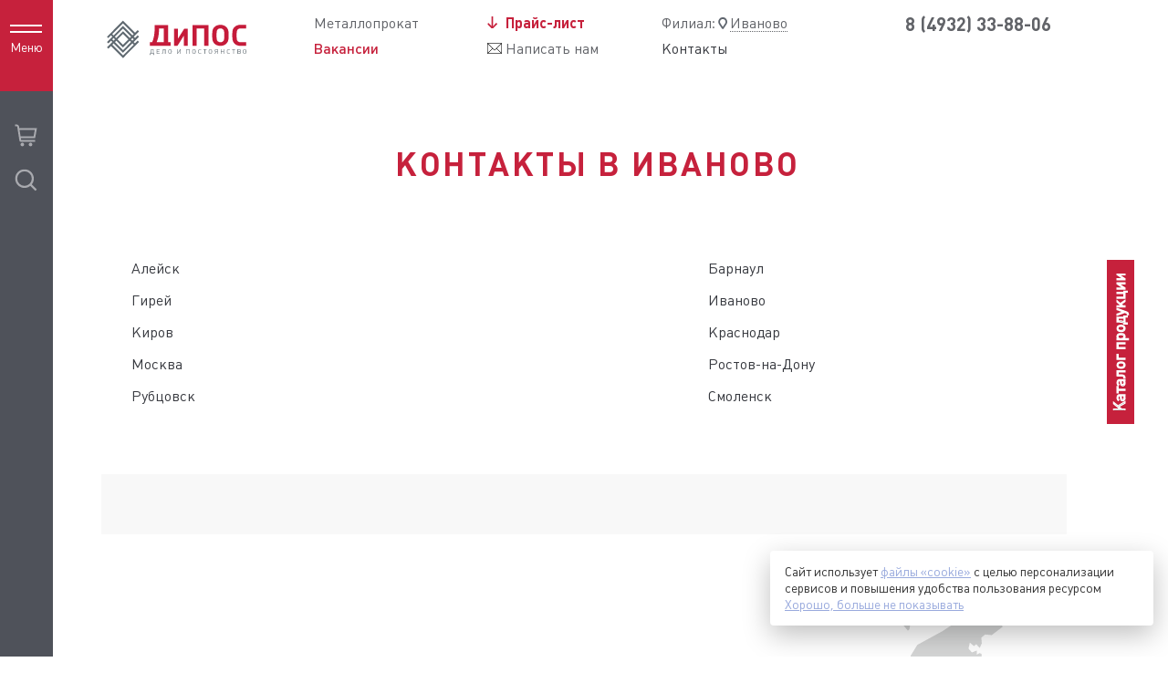

--- FILE ---
content_type: text/html; charset=UTF-8
request_url: https://ivanovo.dipos.ru/contact/ivanovo/
body_size: 34546
content:
<!DOCTYPE html>
<html lang="ru">
<head>

	<title>Контакты в Иваново</title>
	<script data-skip-moving="true" data-cfasync="false">const supportsTouch = 'ontouchstart' in window || navigator.msMaxTouchPoints;</script>
	<meta name="viewport" content="width=device-width, initial-scale=1">
	<meta name="cmsmagazine" content="6e8a796f731743be14649414df09d8f0" />
	<meta name="yandex-verification" content="d7bff0c3e94a2131" />
	<meta name="yandex-verification" content="4b1d8fbfadf6eea5" />
	<meta name="robots" content="index, follow">
	<meta name="copyright" lang="ru" content="Группа компаний «ДиПОС»" />
	<meta http-equiv="Content-Type" content="text/html; charset=UTF-8" />
<script data-skip-moving="true">(function(w, d, n) {var cl = "bx-core";var ht = d.documentElement;var htc = ht ? ht.className : undefined;if (htc === undefined || htc.indexOf(cl) !== -1){return;}var ua = n.userAgent;if (/(iPad;)|(iPhone;)/i.test(ua)){cl += " bx-ios";}else if (/Windows/i.test(ua)){cl += ' bx-win';}else if (/Macintosh/i.test(ua)){cl += " bx-mac";}else if (/Linux/i.test(ua) && !/Android/i.test(ua)){cl += " bx-linux";}else if (/Android/i.test(ua)){cl += " bx-android";}cl += (/(ipad|iphone|android|mobile|touch)/i.test(ua) ? " bx-touch" : " bx-no-touch");cl += w.devicePixelRatio && w.devicePixelRatio >= 2? " bx-retina": " bx-no-retina";if (/AppleWebKit/.test(ua)){cl += " bx-chrome";}else if (/Opera/.test(ua)){cl += " bx-opera";}else if (/Firefox/.test(ua)){cl += " bx-firefox";}ht.className = htc ? htc + " " + cl : cl;})(window, document, navigator);</script>


<link href="/bitrix/cache/css/s2/main_new/template_bd60b95702e0475799c03b95483fde03/template_bd60b95702e0475799c03b95483fde03_v1.css?1768649921225422" type="text/css" rel="stylesheet" data-template-style="true"/>







<link rel="canonical" href="https://ivanovo.dipos.ru/contact/ivanovo/"/><!--googlebot-->

	





	<link rel="shortcut icon" href="/favicon.svg" type="image/x-icon" />
	<link rel="manifest" href="/manifest.json">

  <link rel="preload" href="/local/templates/main_new/fonts/plumb.woff2" as="font" type="font/woff2" crossorigin="anonymous">
  <link rel="preload" href="/local/templates/main_new/fonts/plumbBold.woff2" as="font" type="font/woff2" crossorigin="anonymous">
  <link rel="preload" href="/local/templates/main_new/fonts/plumbMedium.woff2" as="font" type="font/woff2" crossorigin="anonymous">
	 
<meta property="og:url" content="https://ivanovo.dipos.ru" />
	<meta property="og:type" content="website" />
	<meta property="og:title" content="Контакты в Иваново" />
	<meta property="og:image" content="https://ivanovo.dipos.ru/local/templates/main_new/images/logo-og.png" />
	<link href="/local/templates/main_new/aw.css?1750844853" type="text/css" rel="stylesheet" />
<meta name="google-site-verification" content="q0xNcThNXrSOCE5PLlIVjn1Ao7WWy5oCpxTU9lBlIG4" />
</head>

<body class="ivan  						">

	    


<div id="bx-panel-wrapper" style="    position: absolute;
    right: 0;"></div>
	




	<div class="menu-panel ">
		<a href="#" class="menu-button">
			<div class="menu-button__line menu-button__line_top"></div>
			<div class="menu-button__line menu-button__line_bottom"></div>
			<span class="menu-button__text">Меню</span>
		</a>
		<a class="js-choice mob">
			<span class="menu-panel__city-loc-icon"><!-- Generator: Adobe Illustrator 19.0.1, SVG Export Plug-In . SVG Version: 6.00 Build 0)  -->
<svg version="1.1" xmlns="http://www.w3.org/2000/svg" xmlns:xlink="http://www.w3.org/1999/xlink" x="0px" y="0px"
	 viewBox="-280.9 392.9 9.8 12.3" style="enable-background:new -280.9 392.9 9.8 12.3;" xml:space="preserve">
<style type="text/css">
	.svg-place-icon {fill:#5F656E;}
</style>
<g>
	<path class="svg-place-icon" d="M-275.9,405.1c-0.6,0-0.6,0-4.1-5.1c-0.5-0.8-0.7-1.6-0.7-2.5c0-2.6,2.2-4.7,4.8-4.7s4.8,2.1,4.8,4.7
		c0,0.9-0.2,1.7-0.7,2.4C-275.3,405.1-275.3,405.1-275.9,405.1z M-275.9,394.7c-1.7,0-3,1.3-3,2.9c0,0.5,0.1,1,0.4,1.5
		c0.9,1.3,2,2.8,2.6,3.7c0.6-0.9,1.7-2.4,2.6-3.8c0.3-0.4,0.4-0.9,0.4-1.4C-272.9,396-274.3,394.7-275.9,394.7z"/>
</g>
</svg>
</span>
			<div class="menu-panel__city-name">Иваново   	 		 	 					</div>			
			<span class="menu-panel__city-arrow-icon"><!-- Generator: Adobe Illustrator 19.0.1, SVG Export Plug-In . SVG Version: 6.00 Build 0)  -->
<svg version="1.1" xmlns="http://www.w3.org/2000/svg" xmlns:xlink="http://www.w3.org/1999/xlink" x="0px" y="0px"
	 viewBox="-295 409.3 15.7 9.3" style="enable-background:new -295 409.3 15.7 9.3;" xml:space="preserve">
<style type="text/css">
	.st0{fill:#4F525A;}
</style>
<g>
	
		<rect x="-291.4" y="408.4" transform="matrix(0.7071 -0.7071 0.7071 0.7071 -377.7484 -84.0784)" class="st0" width="2" height="11.1"/>
	
		<rect x="-284.9" y="408.4" transform="matrix(-0.7071 -0.7071 0.7071 -0.7071 -777.4082 505.874)" class="st0" width="2" height="11.1"/>
</g>
</svg>
</span>
		</a>
		<div class="menu-panel__icons-block">
			<div class="menu-panel__search-wrp">
				<div class="menu-panel__search" title="Поиск"><svg xmlns="http://www.w3.org/2000/svg" xmlns:xlink="http://www.w3.org/1999/xlink" viewBox="0 0 83.66 83.66" class="svg-i-search">
  <defs>
    <style>
      .svg-i-search .cls-1 {
        fill: none;
      }

      .svg-i-search .cls-2 {
        clip-path: url(#search-clip-path);
      }
    </style>
    <clipPath id="search-clip-path">
      <path class="cls-1" d="M54.22,54.24a24.74,24.74,0,1,1,0-35A24.74,24.74,0,0,1,54.22,54.24Zm7.29,2.34a31.73,31.73,0,1,0-5,5l17.1,17.13,5-5Z"/>
    </clipPath>
  </defs>
  <g  data-name="Layer 2">
    <g id="Layer_1-2" data-name="Layer 1">
      <g class="cls-2">
        <rect width="83.66" height="83.66"/>
      </g>
    </g>
  </g>
</svg>
</div>
				<form action="/search/" method="get" class="menu-panel__search-form">
					<input type="search" placeholder="Введите запрос" class="menu-panel__search-field" id="menu-panel__search-field" name="q">
				</form>
			</div>
						<div class="menu-panel__basket-wrp" title="Корзина"><a rel="nofollow" href="/personal/basket/" class="menu-panel__basket"><svg xmlns="http://www.w3.org/2000/svg" xmlns:xlink="http://www.w3.org/1999/xlink" viewBox="0 0 90 90" width="90" height="90" class="svg-i-cart">
  <circle class="cls-cart" cx="31.67" cy="78.33" r="6.67"/>
  <circle class="cls-cart" cx="61.67" cy="78.33" r="6.67"/>
  <path class="cls-cart" d="M72.77,48.33H25.18L21.49,25H77ZM85,18.33H20.44l-1.06-6.75A8.08,8.08,0,0,0,11.67,5H5v6.67h7.64L21.07,65a4,4,0,0,0,3.85,3.29H78.33V61.67H27.28L26.23,55h52.1Z"/>
</svg>

<div id="bx_basketFKauiI" class="bx-basket bx-basket--side bx-opener"><!--'start_frame_cache_bx_basketFKauiI'--><div class="bx-hdr-profile hidden">
	<div class="bx-basket-block">				</div>
</div><!--'end_frame_cache_bx_basketFKauiI'--></div>
</a><div class="menu-panel__basket-empty">В корзине отсутствуют товары.<br><a href="/metal_production/">Перейти в каталог</a><button type="button" class="menu-panel__basket-empty-close">╳</button></div></div>
		</div>
	</div>
	
	<header class="header
		sect_light							">
								<div class="content-wrapper header-wrapper">
			<div class="logo-wrp n-y-logo zz headerLogo">
                <a href="/">                                        <?xml version="1.0" encoding="UTF-8" standalone="no"?>
<svg
   xmlns:dc="http://purl.org/dc/elements/1.1/"
   xmlns:cc="http://creativecommons.org/ns#"
   xmlns:rdf="http://www.w3.org/1999/02/22-rdf-syntax-ns#"
   xmlns:svg="http://www.w3.org/2000/svg"
   xmlns="http://www.w3.org/2000/svg"
   viewBox="0 0 669.61603 212.56267"
   height="212.56267"
   width="669.61603"
   xml:space="preserve"
   id="svg2"
   version="1.1"><metadata
     id="metadata8"><rdf:RDF><cc:Work
         rdf:about=""><dc:format>image/svg+xml</dc:format><dc:type
           rdf:resource="http://purl.org/dc/dcmitype/StillImage" /></cc:Work></rdf:RDF></metadata><defs
     id="defs6"><clipPath
       id="clipPath22"
       clipPathUnits="userSpaceOnUse"><path
         id="path20"
         d="M 0,159.422 H 502.212 V 0 H 0 Z" /></clipPath></defs><g
     transform="matrix(1.3333333,0,0,-1.3333333,0,212.56267)"
     id="g10"><g
       transform="translate(107.4341,63.2101)"
       id="g12"><path
         id="path14"
         style="fill:#5f6970;fill-opacity:1;fill-rule:evenodd;stroke:none"
         d="m 0,0 -35.352,-35.352 -35.498,35.499 4.277,4.277 26.789,-26.789 4.419,-4.419 0.013,-0.013 31.075,31.074 z m -70.85,17.566 4.277,4.276 4.277,-4.277 -4.277,-4.277 z m 0,17.418 35.351,35.352 L 0,34.837 -4.278,30.56 l -26.789,26.789 -4.419,4.419 -0.013,0.013 -31.074,-31.074 z m 31.066,-39.931 4.432,-4.432 4.432,4.432 17.933,17.934 4.278,-4.278 -26.643,-26.642 -26.789,26.789 4.277,4.277 z m -18.08,26.944 -4.277,4.278 26.642,26.642 26.789,-26.789 -4.277,-4.277 -18.079,18.08 -4.432,4.432 -4.432,-4.433 z m 22.366,13.501 18.079,-18.079 -17.933,-17.934 -18.08,18.08 z M 0,17.418 l -4.277,-4.277 -4.278,4.278 4.277,4.277 z m 17.729,8.866 -4.432,4.432 -8.865,-8.866 -4.278,4.278 17.575,17.575 -4.432,4.432 -8.865,-8.866 -35.499,35.499 -4.38,4.38 -0.052,0.052 -53.081,-53.081 4.432,-4.432 8.865,8.865 4.278,-4.278 L -88.58,8.7 l 4.432,-4.432 8.866,8.866 4.277,-4.278 -17.575,-17.575 4.432,-4.432 8.866,8.866 35.498,-35.499 4.38,-4.38 0.052,-0.052 L 17.729,8.865 13.297,13.297 4.432,4.432 0.155,8.709 Z" /></g><g
       id="g16"><g
         clip-path="url(#clipPath22)"
         id="g18"><g
           transform="translate(480.5445,59.1578)"
           id="g24"><path
             id="path26"
             style="fill:#c51b3a;fill-opacity:1;fill-rule:evenodd;stroke:none"
             d="m 0,0 v 11.899 l -18.945,0.062 c -3.919,0.012 -6.893,1.167 -9.181,3.55 -2.869,2.99 -3.611,6.717 -3.611,17.561 v 3.647 c 0,6.525 0,13.626 3.611,17.369 2.27,2.399 5.364,3.55 9.181,3.55 L 0,57.644 V 69.44 l -18.945,0.098 c -7.942,0.041 -14.749,-2.594 -19.909,-7.485 -5.671,-5.376 -7.222,-10.844 -7.222,-24.47 V 34.8 c 0,-11.42 0.009,-20.432 7.222,-27.254 5.166,-4.886 12.069,-7.482 20.012,-7.501 z" /></g><g
           transform="translate(355.7181,59.6876)"
           id="g28"><path
             id="path30"
             style="fill:#c51b3a;fill-opacity:1;fill-rule:evenodd;stroke:none"
             d="M 0,0 V 68.432 H -53.539 V 0 H -39.2 v 56.514 h 24.861 l 0,-56.514 z" /></g><g
           transform="translate(286.9509,59.6912)"
           id="g32"><path
             id="path34"
             style="fill:#c51b3a;fill-opacity:1;fill-rule:evenodd;stroke:none"
             d="M 0,0 V 56.269 H -11.889 L -32.916,23.016 v 33.253 h -12.96 V 0 h 11.686 l 21.027,33.332 0,-33.332 z" /></g><g
           transform="translate(229.7437,59.6666)"
           id="g36"><path
             id="path38"
             style="fill:#c51b3a;fill-opacity:1;fill-rule:evenodd;stroke:none"
             d="M 0,0 V 12.028 H -8.459 V 68.453 H -52.61 v -3.071 c 0,-26.293 -2.579,-39.823 -8.356,-53.354 H -68.29 V 0 Z m -22.798,12.028 h -23.313 c 4.539,11.515 7.634,22.071 7.634,42.319 v 2.207 h 15.679 z" /></g><g
           transform="translate(422.1686,93.9576)"
           id="g40"><path
             id="path42"
             style="fill:#c51b3a;fill-opacity:1;fill-rule:evenodd;stroke:none"
             d="m 0,0 v 4.798 c 0,11.036 -2.167,17.561 -7.325,22.455 -5.158,4.894 -11.965,7.485 -19.806,7.485 -7.943,0 -14.751,-2.591 -19.909,-7.485 -5.674,-5.374 -7.221,-10.844 -7.221,-24.47 V -0.96 c 0,-7.581 -0.516,-18.905 7.221,-26.294 5.158,-4.893 11.966,-7.501 19.909,-7.501 7.944,0 14.648,2.512 19.806,7.501 C 0.515,-19.673 0,-9.788 0,0 m -14.339,1.247 c 0,-13.914 -0.619,-17.273 -3.611,-20.44 -2.269,-2.399 -5.468,-3.646 -9.181,-3.646 -3.713,0 -6.809,1.343 -9.284,3.646 -3.92,3.647 -3.507,11.804 -3.507,20.153 0,8.444 0.205,14.874 3.507,18.232 2.269,2.399 5.571,3.646 9.284,3.646 3.713,0 6.912,-1.247 9.181,-3.646 2.889,-2.975 3.611,-6.717 3.611,-17.945" /></g><g
           transform="translate(175.1094,29.6294)"
           id="g44"><path
             id="path46"
             style="fill:#5f6970;fill-opacity:1;fill-rule:nonzero;stroke:none"
             d="m 0,0 v 5.101 h -1.863 v 13.131 h -8.328 V 17.11 c 0,-6.36 -0.44,-8.828 -1.886,-12.009 h -1.578 V 0 h 1.644 v 3.715 h 10.367 l 0,-3.715 z m -3.528,5.101 h -6.774 c 1.272,3.017 1.776,4.975 1.776,10.745 v 0.999 h 4.998 z M 18.301,3.715 v 1.386 h -8.022 v 5.24 h 6.839 v 1.387 h -6.839 v 5.117 h 8.022 v 1.387 H 8.614 V 3.715 Z m 19.639,0 V 18.232 H 29.457 L 29.216,10.79 C 29.062,5.958 27.858,5.101 25.951,5.101 H 25.358 V 3.715 h 0.987 c 2.936,0 4.339,1.774 4.515,6.626 l 0.241,6.504 h 5.172 V 3.715 Z m 20.317,7.259 c 0,2.059 0.154,4.363 -1.468,5.871 -1.053,0.979 -2.455,1.509 -3.99,1.509 -1.534,0 -2.936,-0.53 -3.988,-1.509 -1.622,-1.508 -1.469,-3.812 -1.469,-5.871 0,-2.896 0.045,-4.548 1.469,-5.873 1.052,-0.979 2.433,-1.512 3.988,-1.512 1.557,0 2.937,0.533 3.99,1.512 1.425,1.325 1.468,2.977 1.468,5.873 m -1.666,0 c 0,-1.938 0.132,-3.814 -1.094,-4.955 -0.724,-0.673 -1.666,-1.04 -2.698,-1.04 -1.029,0 -1.972,0.367 -2.695,1.04 -1.228,1.141 -1.096,3.017 -1.096,4.955 0,2.202 -0.087,3.852 1.096,4.953 0.723,0.673 1.688,1.04 2.695,1.04 1.009,0 1.974,-0.367 2.698,-1.04 1.182,-1.101 1.094,-2.935 1.094,-4.953 M 88.082,3.715 V 18.232 H 86.505 L 78.57,6.406 V 18.232 H 76.905 V 3.715 h 1.577 l 7.935,11.846 V 3.715 Z m 29.296,0 V 18.232 H 106.659 V 3.715 h 1.667 v 13.13 h 7.385 V 3.715 Z m 20.317,7.259 c 0,2.059 0.153,4.363 -1.469,5.871 -1.051,0.979 -2.454,1.509 -3.989,1.509 -1.534,0 -2.937,-0.53 -3.989,-1.509 -1.622,-1.508 -1.468,-3.812 -1.468,-5.871 0,-2.896 0.044,-4.548 1.468,-5.873 1.052,-0.979 2.433,-1.512 3.989,-1.512 1.556,0 2.938,0.533 3.989,1.512 1.425,1.325 1.469,2.977 1.469,5.873 m -1.665,0 c 0,-1.938 0.131,-3.814 -1.096,-4.955 -0.724,-0.673 -1.666,-1.04 -2.697,-1.04 -1.029,0 -1.973,0.367 -2.695,1.04 -1.228,1.141 -1.097,3.017 -1.097,4.955 0,2.202 -0.086,3.852 1.097,4.953 0.722,0.673 1.687,1.04 2.695,1.04 1.009,0 1.973,-0.367 2.697,-1.04 1.183,-1.101 1.096,-2.935 1.096,-4.953 m 20.296,-5.607 -1.117,1.039 c -0.966,-0.877 -1.82,-1.427 -3.223,-1.427 -1.096,0 -2.039,0.346 -2.74,1.02 -0.877,0.814 -1.096,1.753 -1.096,4.424 v 0.551 c 0,2.364 0.044,3.975 1.096,4.974 0.701,0.652 1.666,1.019 2.74,1.019 1.403,0 2.257,-0.549 3.223,-1.427 l 1.117,1.04 c -1.381,1.163 -2.454,1.774 -4.362,1.774 -1.557,0 -2.959,-0.53 -4.011,-1.509 -1.512,-1.406 -1.469,-3.099 -1.469,-5.871 0,-2.345 -0.087,-4.405 1.469,-5.873 1.052,-0.979 2.454,-1.512 4.033,-1.512 1.886,0 2.981,0.635 4.34,1.778 m 17.644,11.478 v 1.387 h -10.696 v -1.387 h 4.515 V 3.715 h 1.665 v 13.13 z m 18.17,-5.871 c 0,2.059 0.153,4.363 -1.469,5.871 -1.051,0.979 -2.454,1.509 -3.988,1.509 -1.535,0 -2.937,-0.53 -3.99,-1.509 -1.622,-1.508 -1.468,-3.812 -1.468,-5.871 0,-2.896 0.045,-4.548 1.468,-5.873 1.053,-0.979 2.433,-1.512 3.99,-1.512 1.555,0 2.937,0.533 3.988,1.512 1.426,1.325 1.469,2.977 1.469,5.873 m -1.665,0 c 0,-1.938 0.131,-3.814 -1.096,-4.955 -0.724,-0.673 -1.666,-1.04 -2.696,-1.04 -1.03,0 -1.974,0.367 -2.696,1.04 -1.228,1.141 -1.096,3.017 -1.096,4.955 0,2.202 -0.087,3.852 1.096,4.953 0.722,0.673 1.687,1.04 2.696,1.04 1.008,0 1.972,-0.367 2.696,-1.04 1.183,-1.101 1.096,-2.935 1.096,-4.953 m 20.91,-7.259 v 14.517 h -5.809 c -2.893,0 -4.821,-1.713 -4.821,-4.261 0,-2.081 1.271,-3.589 3.331,-4.058 l -3.595,-6.198 h 1.973 l 3.375,5.974 h 3.858 V 3.715 Z m -1.688,7.361 h -3.989 c -2.082,0 -3.31,1.059 -3.31,2.895 0,1.815 1.228,2.874 3.31,2.874 h 3.989 z m 22.4,-7.361 v 14.517 h -1.665 v -6.504 h -7.408 v 6.504 h -1.666 V 3.715 h 1.666 v 6.626 h 7.408 V 3.715 Z m 19.223,1.652 -1.118,1.039 c -0.965,-0.877 -1.819,-1.427 -3.222,-1.427 -1.097,0 -2.039,0.346 -2.74,1.02 -0.877,0.814 -1.096,1.753 -1.096,4.424 v 0.551 c 0,2.364 0.044,3.975 1.096,4.974 0.701,0.652 1.666,1.019 2.74,1.019 1.403,0 2.257,-0.549 3.222,-1.427 l 1.118,1.04 c -1.381,1.163 -2.455,1.774 -4.362,1.774 -1.557,0 -2.959,-0.53 -4.012,-1.509 -1.511,-1.406 -1.468,-3.099 -1.468,-5.871 0,-2.345 -0.087,-4.405 1.468,-5.873 1.053,-0.979 2.455,-1.512 4.034,-1.512 1.885,0 2.981,0.635 4.34,1.778 m 17.644,11.478 v 1.387 h -10.696 v -1.387 h 4.515 V 3.715 h 1.665 v 13.13 z m 16.022,-5.668 c 0.592,0.245 0.833,0.368 1.161,0.673 0.746,0.653 1.14,1.53 1.14,2.569 0,2.284 -1.841,3.813 -4.602,3.813 h -5.874 V 3.715 h 6.071 c 2.894,0 4.647,1.508 4.647,3.975 0,1.102 -0.395,1.999 -1.162,2.692 -0.372,0.346 -0.657,0.51 -1.381,0.795 m -6.51,0.632 v 5.036 h 4.077 c 1.928,0 3.069,-0.937 3.069,-2.508 0,-1.59 -1.141,-2.528 -3.069,-2.528 z m 0,-6.708 v 5.322 h 4.252 c 1.929,0 3.134,-1.019 3.134,-2.651 0,-1.631 -1.205,-2.671 -3.134,-2.671 z m 27.26,5.873 c 0,2.059 0.154,4.363 -1.468,5.871 -1.052,0.979 -2.455,1.509 -3.99,1.509 -1.534,0 -2.937,-0.53 -3.988,-1.509 -1.622,-1.508 -1.469,-3.812 -1.469,-5.871 0,-2.896 0.044,-4.548 1.469,-5.873 1.051,-0.979 2.432,-1.512 3.988,-1.512 1.557,0 2.938,0.533 3.99,1.512 1.424,1.325 1.468,2.977 1.468,5.873 m -1.666,0 c 0,-1.938 0.131,-3.814 -1.095,-4.955 -0.723,-0.673 -1.666,-1.04 -2.697,-1.04 -1.029,0 -1.972,0.367 -2.695,1.04 -1.228,1.141 -1.097,3.017 -1.097,4.955 0,2.202 -0.087,3.852 1.097,4.953 0.723,0.673 1.688,1.04 2.695,1.04 1.009,0 1.974,-0.367 2.697,-1.04 1.183,-1.101 1.095,-2.935 1.095,-4.953" /></g></g></g></g></svg>                </a>			</div>
			<div class="metal-link-wrp msk-metall"><a href="/metal_production/" class="metal-link">Металлопрокат</a>
										<div class="seeyou">
						<a class="phone-link phone-link_header redmond" rel="nofollow" href="/career/vacancies/">Вакансии</a>
						</div>
			</div>


			
			<div class="price-link__wrapper">
				<div>


				
								



					<a style="" href="/upload/prices/ivanovo/price_2026-01-21_16-05-35.xls?a=1769015330" class="price-link price-link_header" title="Прайс-лист металлопроката от производителя">
						<span class="price-link__icon"><!-- Generator: Adobe Illustrator 19.0.1, SVG Export Plug-In . SVG Version: 6.00 Build 0)  -->
<svg version="1.1" xmlns="http://www.w3.org/2000/svg" xmlns:xlink="http://www.w3.org/1999/xlink" x="0px" y="0px"
	 viewBox="-280.9 392.8 10.4 12" style="enable-background:new -280.9 392.8 10.4 12;" xml:space="preserve">
<style type="text/css">
	.svg-dl-icon {fill:#5F656E;}
</style>
<rect x="-276.5" y="392.8" class="svg-dl-icon" width="1.6" height="12"/>
<rect x="-278.9" y="399" transform="matrix(0.7071 -0.7071 0.7071 0.7071 -365.7419 -78.8715)" class="svg-dl-icon" width="1.6" height="6.2"/>
<rect x="-274.1" y="399" transform="matrix(-0.7071 -0.7071 0.7071 -0.7071 -750.7382 493.1418)" class="svg-dl-icon" width="1.6" height="6.2"/>
</svg>
</span>
						<span class="price-link__text"><span class="hidden--1280"><span class="bold">Прайс-лист</span></span><span class="hidden-1280">Прайс-лист</span></span>
					</a>
					<div class="header-write-us">
						<img alt="" src="[data-uri]" width="16" height="12">
						<a href="/local/templates/main_new/cbx/write-us.php" class="header-write-us__link cbx-form-handler">Написать нам</a>
					</div>
				</div>
			</div>


			<div class="city-link__wrapper">
<div class="city__selected-title">
    <a class="js-choice">
		<div class="relative">
			<span class="branch-text">Филиал:</span>
			<span class="place-icon"><!-- Generator: Adobe Illustrator 19.0.1, SVG Export Plug-In . SVG Version: 6.00 Build 0)  -->
<svg version="1.1" xmlns="http://www.w3.org/2000/svg" xmlns:xlink="http://www.w3.org/1999/xlink" x="0px" y="0px" viewBox="-280.9 392.9 9.8 12.3" style="enable-background:new -280.9 392.9 9.8 12.3;" xml:space="preserve">
<style type="text/css">
	.svg-place-icon {fill:#5F656E;}
</style>
<g>
	<path class="svg-place-icon" d="M-275.9,405.1c-0.6,0-0.6,0-4.1-5.1c-0.5-0.8-0.7-1.6-0.7-2.5c0-2.6,2.2-4.7,4.8-4.7s4.8,2.1,4.8,4.7
		c0,0.9-0.2,1.7-0.7,2.4C-275.3,405.1-275.3,405.1-275.9,405.1z M-275.9,394.7c-1.7,0-3,1.3-3,2.9c0,0.5,0.1,1,0.4,1.5
		c0.9,1.3,2,2.8,2.6,3.7c0.6-0.9,1.7-2.4,2.6-3.8c0.3-0.4,0.4-0.9,0.4-1.4C-272.9,396-274.3,394.7-275.9,394.7z"></path>
</g>
</svg>
</span>
       		<span class="city-text">Иваново   	 		 	 		</span>			
		</div>
	</a>
</div>
			
				<div class="city-link__map-wrp"><a href="/contact/" class="city-link__map">Контакты</a></div>
				<a href="/metal_production/" class="city-link__metal-link">Металлопрокат</a>
				
			</div>
						<div class="phone-link__wrapper two-phones">
													<div class="phone-link__flex-container">
														<a href="tel:84932338806" class="phone-link phone-link_header phone-cnt">8 (4932) 33-88-06</a>
						
						</div>
																		</div>
			
			

								</div>
	



	</header>
	    <a id="scrollToTop" class="scroll-to-top" href="#"></a>
	<div class="side-panel">
				<div class="side-panel__grid">
			<div class="side-panel__grid-icons" style="margin-bottom: 7px;">
        </div>
			<div class="side-panel__grid-menu" itemscope="" itemtype="http://schema.org/SiteNavigationElement">
				
	<div class="menu" itemprop="about" itemscope="" itemtype="http://schema.org/ItemList">
					<div class="menu__item-wrp" itemprop="itemListElement" itemscope="" itemtype="http://schema.org/ItemList">
				<a href="/company/" class="menu__item " itemprop="url"><div>О компании</div></a><meta itemprop="name" content="О компании" />
			</div>
					<div class="menu__item-wrp" itemprop="itemListElement" itemscope="" itemtype="http://schema.org/ItemList">
				<a href="/metal_production/" class="menu__item " itemprop="url"><div>Металлопрокат</div></a><meta itemprop="name" content="Металлопрокат" />
			</div>
					<div class="menu__item-wrp" itemprop="itemListElement" itemscope="" itemtype="http://schema.org/ItemList">
				<a href="/applications/" class="menu__item " itemprop="url"><div>Сферы применения</div></a><meta itemprop="name" content="Сферы применения" />
			</div>
					<div class="menu__item-wrp" itemprop="itemListElement" itemscope="" itemtype="http://schema.org/ItemList">
				<a href="/manufacturing/" class="menu__item " itemprop="url"><div>Производство</div></a><meta itemprop="name" content="Производство" />
			</div>
					<div class="menu__item-wrp" itemprop="itemListElement" itemscope="" itemtype="http://schema.org/ItemList">
				<a href="/company/news/" class="menu__item " itemprop="url"><div>Новости и публикации</div></a><meta itemprop="name" content="Новости и публикации" />
			</div>
					<div class="menu__item-wrp" itemprop="itemListElement" itemscope="" itemtype="http://schema.org/ItemList">
				<a href="/service/" class="menu__item " itemprop="url"><div>Сервис</div></a><meta itemprop="name" content="Сервис" />
			</div>
					<div class="menu__item-wrp" itemprop="itemListElement" itemscope="" itemtype="http://schema.org/ItemList">
				<a href="/client/" class="menu__item " itemprop="url"><div>Покупателям</div></a><meta itemprop="name" content="Покупателям" />
			</div>
					<div class="menu__item-wrp" itemprop="itemListElement" itemscope="" itemtype="http://schema.org/ItemList">
				<a href="/career/" class="menu__item " itemprop="url"><div>Карьера</div></a><meta itemprop="name" content="Карьера" />
			</div>
					<div class="menu__item-wrp" itemprop="itemListElement" itemscope="" itemtype="http://schema.org/ItemList">
				<a href="/docs/" class="menu__item " itemprop="url"><div>Документы</div></a><meta itemprop="name" content="Документы" />
			</div>
					<div class="menu__item-wrp" itemprop="itemListElement" itemscope="" itemtype="http://schema.org/ItemList">
				<a href="/contact/" class="menu__item selected" itemprop="url"><div>Контакты</div></a><meta itemprop="name" content="Контакты" />
			</div>
			</div>
			</div>
			<div class="side-panel__grid-contacts">
				<div class="contacts">
				
											
							<div class="contacts-title">ЗВОНИТЕ НАМ!</div>
							<div class="contacts-item">Единый номер<br>
								<a href="tel:+78002000120" class="link-undecorated phone-cnt">8 (800) 2000-120</a>
							</div>
							<div class="contacts-item">Отдел розничных продаж<br>
								<a href="tel:[[=region PHONE]]" class="link-undecorated phone-cnt">8 (4932) 33-88-06</a>
							</div>
							<div class="contacts-item">Email: <a href="mail:info-ivanovo@dipos.ru" class="link-undecorated copymail">info-ivanovo@dipos.ru</a>
							</div>
													

				</div>
				<div class="menu-soc dopWid">
				    <!--noindex-->
					<!--
					<a rel="nofollow" href="https://t.me/diposrussia" target="_blank"><svg fill="#aeafb1" xmlns="http://www.w3.org/2000/svg"  viewBox="0 0 50 50" width="50px" height="50px"><path d="M46.137,6.552c-0.75-0.636-1.928-0.727-3.146-0.238l-0.002,0C41.708,6.828,6.728,21.832,5.304,22.445	c-0.259,0.09-2.521,0.934-2.288,2.814c0.208,1.695,2.026,2.397,2.248,2.478l8.893,3.045c0.59,1.964,2.765,9.21,3.246,10.758	c0.3,0.965,0.789,2.233,1.646,2.494c0.752,0.29,1.5,0.025,1.984-0.355l5.437-5.043l8.777,6.845l0.209,0.125	c0.596,0.264,1.167,0.396,1.712,0.396c0.421,0,0.825-0.079,1.211-0.237c1.315-0.54,1.841-1.793,1.896-1.935l6.556-34.077	C47.231,7.933,46.675,7.007,46.137,6.552z M22,32l-3,8l-3-10l23-17L22,32z"/></svg></a>
										<a rel="nofollow" href="https://vk.com/diposmsk" target="_blank"><svg fill="#aeafb2" xmlns="http://www.w3.org/2000/svg" viewBox="0 0 30 30" width="35px" height="35px">
                            <path d="M15,3C8.373,3,3,8.373,3,15c0,6.627,5.373,12,12,12s12-5.373,12-12C27,8.373,21.627,3,15,3z M21.361,18.967l-1.868,0.026 c0,0-0.403,0.079-0.93-0.285c-0.699-0.48-1.358-1.729-1.872-1.567c-0.521,0.166-0.505,1.29-0.505,1.29s0.004,0.198-0.115,0.327 c-0.129,0.139-0.382,0.125-0.382,0.125h-0.837c0,0-1.846,0.153-3.473-1.543c-1.772-1.849-3.338-5.498-3.338-5.498 s-0.092-0.23,0.006-0.348c0.111-0.13,0.41-0.134,0.41-0.134l2-0.01c0,0,0.188,0.033,0.324,0.133 c0.111,0.082,0.174,0.236,0.174,0.236s0.323,0.819,0.752,1.561c0.836,1.446,1.224,1.763,1.508,1.608 c0.414-0.226,0.29-2.044,0.29-2.044s0.008-0.66-0.208-0.954c-0.168-0.229-0.484-0.297-0.622-0.314 c-0.113-0.015,0.071-0.277,0.311-0.395c0.36-0.176,0.996-0.186,1.747-0.179c0.585,0.006,0.754,0.042,0.982,0.098 c0.69,0.167,0.456,0.811,0.456,2.356c0,0.495-0.089,1.191,0.267,1.42c0.154,0.099,0.529,0.015,1.464-1.579 c0.445-0.756,0.778-1.644,0.778-1.644s0.073-0.158,0.186-0.226c0.116-0.07,0.272-0.048,0.272-0.048l2.105-0.013 c0,0,0.632-0.076,0.735,0.211c0.108,0.3-0.236,1.001-1.096,2.148c-1.412,1.884-1.569,1.709-0.396,2.799 c1.12,1.041,1.351,1.547,1.39,1.611C22.339,18.906,21.361,18.967,21.361,18.967z" /></svg></a>
										<a rel="nofollow" class="menu-you-link" href="https://www.youtube.com/channel/UCeu6KE7x3KjnuaUNOYVqUhw" target="_blank"><svg xmlns="http://www.w3.org/2000/svg" xmlns:xlink="http://www.w3.org/1999/xlink" width="31" height="31" viewBox="0 0 31 31">
  <defs>
    <style>
      .cls-1 {
        fill: #fff;
        fill-rule: evenodd;
      }
    </style>
  </defs>
  <image id="Слой_0" data-name="Слой 0" width="31" height="31" xlink:href="[data-uri]"/>
  <path id="Фигура_1" data-name="Фигура 1" class="cls-1" d="M9,7V23l15-8Z"/>
</svg>
</a>
					-->
					<span class="icon-soc">
		<a rel="nofollow" href="https://vk.com/diposmsk" target="_blank">
			<img title="VK" alt="VK"  style="height:30px" src="/upload/iblock/9bf/bx7sloevp87q3yzsul5xhf0ewh9jm65o/vk-_2_.svg">
		</a>
	
			<a rel="nofollow" href="https://t.me/diposrussia" target="_blank">
			<img title="Telegram" alt="Telegram"  style="height:30px" src="/upload/iblock/5d6/a6resohgv1w7n5wkpv8ds7k352us8mvk/contact_social_telegram-_1_.svg">
		</a>
	
			<a rel="nofollow" href="https://rutube.ru/channel/43622760/" target="_blank">
			<img title="Rutube" alt="Rutube"  style="height:30px" src="/upload/iblock/927/bee8vmy66ushunwxcvdan0lvliy6wb3t/logorutub-kopiya2.svg">
		</a>
	
	</span>
<style>
.icon-soc a{
  text-decoration:none;	
margin-left:0px;
margin-right:2px;
}
</style>
			

					<style>
    					.dopWid {
                            display: flex;
                        }
					    .menu-you-link {
                            margin-left: 10px;
                        }
					</style>
				    <!--/noindex-->
				</div>
			</div>
			<div class="side-panel__grid-additional-buttons">
				<a href="/contact/" class="side-panel__map-link">Схема проезда к складскому комплексу</a>
				<a href="/upload/a2d88493c56ee8f410fca932d4b3d9db.jpg" class="side-panel__map-link" target="_blank">Не осуществляем погрузку выше допустимой массы ТС</a>
				<div class="side-panel__grid-additional-buttons-inner">

					<div class="block-production">
						<div class="block-production-left">
					<p><button class="side-panel__button order-button button button_middle">Заказ металлопродукции</button></p>
					<p><a  href="/upload/prices/ivanovo/price_2026-01-21_16-05-35.xls" style="" class="side-panel__button order-button button button_middle">Прайс-лист</a>
					</p>
				</div>

					<div class="block-production-right">
					<p><a target="_blank" href="/metal_production/" class="side-panel__button price-button button button_middle">Каталог продукции</a></p>	
				<p><a href="https://dipos.ru/company/news/?type=corporate_life" class="side-panel__button price-button button button_middle">Корпоративный журнал</a></p>
					</div>
				</div>
			</div>
					</div>
			<style>
.block-production {
display: flex;
max-width: 100%
}

.block-production-left {

}

.block-production-right {
padding-left: 20px;
}

				</style>
						<div class="side-panel__grid-lists"><div class="side-panel__grid-lists side-panel__grid-lists-new"><div class="index-main__list">
		<div class="index-main__list-item-wrp"><a href="/metal_production/" class="index-main__list-title-link">Сортовой прокат</a></div>
		<div class="index-main__list-inner">
			<div class="index-main__list-item-wrp"><a href="/metal_production/armatura/" class="index-main__list-item">Арматура</a></div>
			<div class="index-main__list-item-wrp"><a href="/metal_production/armaturnye-karkasy/" class="index-main__list-item">Арматурные каркасы</a></div>
			<div class="index-main__list-item-wrp"><a href="/metal_production/balka/" class="index-main__list-item">Балка</a></div>

			<div class="index-main__list-item-wrp"><a href="/metal_production/kvadrat/" class="index-main__list-item">Квадрат</a></div>
			<div class="index-main__list-item-wrp"><a href="/metal_production/krug/" class="index-main__list-item">Круг</a></div>
			<div class="index-main__list-item-wrp"><a href="/metal_production/polosa-2/" class="index-main__list-item">Полоса</a></div>
			<div class="index-main__list-item-wrp"><a href="/metal_production/setka-svarnaya/" class="index-main__list-item">Сетка сварная</a></div>
<div class="index-main__list-item-wrp"><a href="/metal_production/setka-svarnaya-v-rulonakh/" class="index-main__list-item">Сетка сварная в рулонах</a></div>
<div class="index-main__list-item-wrp"><a href="/metal_production/setka-protivopodkopnaya/" class="index-main__list-item">Сетка противоподкопная</a></div>
			<div class="index-main__list-item-wrp"><a href="/metal_production/skobo-gibochnye-izdeliya/" class="index-main__list-item">Скобо-гибочные изделия</a></div>
			<div class="index-main__list-item-wrp"><a href="/metal_production/ugolok/" class="index-main__list-item">Уголок</a></div>
			<div class="index-main__list-item-wrp"><a href="/metal_production/fiksator/" class="index-main__list-item">Фиксаторы для сварных сеток</a></div>
<div class="index-main__list-item-wrp"><a href="/metal_production/tspvs-tselno-prosechennaya-vytyazhnaya-setka/" class="index-main__list-item">ЦПВС (цельно-просеченная вытяжная сетка)</a></div>
			<div class="index-main__list-item-wrp"><a href="/metal_production/shveller/" class="index-main__list-item">Швеллер горячекатаный</a></div>
<div class="index-main__list-item-wrp"><a href="/metal_production/shveller-gnutyy/" class="index-main__list-item">Швеллер гнутый</a></div>
			<div class="index-main__list-item-wrp"><a href="/metal_production/shestigrannik/" class="index-main__list-item">Шестигранник</a></div>
		</div>
    <div class="index-main__list-item-wrp"><a href="/metal_production/trubnaya-produktsiya/" class="index-main__list-title-link">Трубная продукция</a></div>
		<div class="index-main__list-inner">

			<div class="index-main__list-item-wrp"><a href="/metal_production/profilnie-truby/" class="index-main__list-item">Профильные трубы</a></div>
			<div class="index-main__list-item-wrp"><a href="/metal_production/kruglye-truby-malogo-i-srednego-diametrov/" class="index-main__list-item">Трубы малого и среднего диаметра</a></div>
			<div class="index-main__list-item-wrp"><a href="/metal_production/truby-bolshogo-diametra/" class="index-main__list-item">Трубы большого диаметра</a></div>
			<div class="index-main__list-item-wrp"><a href="/metal_production/proizvodstvo-trubnoy-produktsii-na-verkhnevolzhskom-smts/" class="index-main__list-item" >Трубы собственного производства</a></div>
		</div>
		<div class="index-main__list-item-wrp"><a href="/metal_production/" class="index-main__list-title-link">Метизная продукция</a></div>
		<div class="index-main__list-inner">
			<div class="index-main__list-item-wrp"><a href="/metal_production/provoloka/" class="index-main__list-item">Проволока</a></div>
			<div class="index-main__list-item-wrp"><a href="/metal_production/elektrody/" class="index-main__list-item">Электроды</a></div>
		</div>
	</div>
	<div class="index-main__list">
		<div class="index-main__list-item-wrp"><a href="/metal_production/" class="index-main__list-title-link">Листовой прокат</a></div>
		<div class="index-main__list-inner">
			<div class="index-main__list-item-wrp"><a href="/metal_production/shtrips/" class="index-main__list-item">Лента</a></div>
			<div class="index-main__list-item-wrp"><a href="/metal_production/list/" class="index-main__list-item">Лист</a></div>
			<div class="index-main__list-item-wrp"><a href="/metal_production/perforirovannyy-list/" class="index-main__list-item">Лист перфорированный</a></div>
			<div class="index-main__list-item-wrp"><a href="/metal_production/prosechno-vytyazhnoy-list/" class="index-main__list-item">Лист просечно-вытяжной</a></div>
			<div class="index-main__list-item-wrp"><a href="/metal_production/list-riflyenyy/" class="index-main__list-item">Лист рифлёный</a></div>
			<div class="index-main__list-item-wrp"><a href="/metal_production/profnastil/" class="index-main__list-item">Профнастил</a></div>
	</div>
			
 <div class="index-main__list-item-wrp"><span class="index-main__list-title-link">Профили</span></div>
 <div class="index-main__list-inner">
			<div class="index-main__list-item-wrp"><a href="/metal_production/profil-armiruyushchiy/" class="index-main__list-item">Профиль армирующий</a></div>
			<div class="index-main__list-item-wrp"><a href="/metal_production/profil-ventilyatsionnyy/" class="index-main__list-item">Профиль вентиляционный</a></div>
			<div class="index-main__list-item-wrp"><a href="/metal_production/profil-otdelochnyy/" class="index-main__list-item">Профиль отделочный</a></div>
			<div class="index-main__list-item-wrp"><a href="/metal_production/profil-stroitelnyy/" class="index-main__list-item">Профиль строительный</a></div>
      <div class="index-main__list-item-wrp"><a href="/metal_production/profil-montazhnyy/" class="index-main__list-item">Профиль монтажный</a></div>
      <div class="index-main__list-item-wrp"><a href="/metal_production/profil-opalubochnyy/" class="index-main__list-item">Профиль опалубочный</a></div>
      <div class="index-main__list-item-wrp"><a href="/metal_production/profil-stoechnyy/" class="index-main__list-item">Профиль стоечный</a></div>

		</div>
		
        <div class="index-main__list-item-wrp"><a href="/metal_production/flooring/" class="index-main__list-title-link">Настилы</a></div>
		<div class="index-main__list-inner">
            <div class="index-main__list-item-wrp"><a href="/metal_production/flooring/catalog/svarnoy-reshetchatyy-nastil/" class="index-main__list-item">Сварной решетчатый настил</a></div>
            <div class="index-main__list-item-wrp"><a href="/metal_production/flooring/catalog/pressovannyy-nastil/" class="index-main__list-item">Прессованный настил</a></div>
			<div class="index-main__list-item-wrp"><a href="/metal_production/flooring/catalog/prosechno-profilirovannyy-nastil/" class="index-main__list-item">Просечно-профилированный настил</a></div>
			<div class="index-main__list-item-wrp"><a href="/metal_production/flooring/catalog/krepezh/" class="index-main__list-item">Крепеж</a></div>
			<div class="index-main__list-item-wrp"><a href="/metal_production/flooring/catalog/zashchitnoe-pokrytie/" class="index-main__list-item">Защитное покрытие</a></div>
		</div>
		
		<div class="index-main__list-item-wrp"><a href="/metal_production/shelving/" class="index-main__list-title-link">Стеллажные конструкции</a></div>
		<div class="index-main__list-inner">
			<div class="index-main__list-item-wrp"><a href="/metal_production/shelving/catalog/avtomatizatsiya-sklada/smart-shattl/" class="index-main__list-item"><span class="index-main__list-item-wrp-red">НОВИНКА!</span> Смарт-шаттл</a></div>
      <div class="index-main__list-item-wrp"><a href="/metal_production/shelving/catalog/stellazhi-pod-pallety/" class="index-main__list-item">Стеллажи под палеты</a></div>
			<div class="index-main__list-item-wrp"><a href="/metal_production/shelving/catalog/mezoniny-i-polochnye-stellazhi/" class="index-main__list-item">Мезонины и полочные стеллажи</a></div>
			<div class="index-main__list-item-wrp"><a href="/metal_production/shelving/catalog/negabaritnye-i-dlinnomernye-stellazhi-/konsolnye-stellazhi/" class="index-main__list-item">Консольные стеллажи</a></div>
					</div>

	</div>
	<div class="index-main__list">
		<div class="index-main__list-item-wrp"><a href="/metal_production/fencing/catalog/ograzhdeniya/" class="index-main__list-title-link">Ограждения</a></div>
    <div class="index-main__list-inner">
			<div class="index-main__list-item-wrp">
				<a href="/metal_production/fencing/catalog/ograzhdeniya/ograzhdeniya-perforirovannye/" class="index-main__list-item">Ограждения перфорированные</a>
			</div>
      <div class="index-main__list-item-wrp">
				<a href="/metal_production/fencing/catalog/ograzhdeniya/ograzhdeniya-iz-pressovannogo-nastila/" class="index-main__list-item">Ограждения из прессованного настила</a>
			</div>
			<div class="index-main__list-item-wrp">
				<a href="/metal_production/fencing/catalog/ograzhdeniya/ograzhdeniya-iz-svarnogo-nastila/" class="index-main__list-item">Ограждения из сварного настила</a>
			</div>
      <div class="index-main__list-item-wrp"><a href="/metal_production/fencing/catalog/ograzhdeniya/modulnye-zabory/" class="index-main__list-item">Модульные заборы</a></div>    
    </div>
		<div class="index-main__list-item-wrp"><a href="/service/delivery/" class="index-main__list-title-link">Доставка</a></div>
		<div class="index-main__list-inner"></div>
		<div class="index-main__list-item-wrp"><a href="/service/" class="index-main__list-title-link">Услуги</a></div>
		<div class="index-main__list-inner">
      <div class="index-main__list-item-wrp"><a href="/service/goryachee-tsinkovanie/" class="index-main__list-item">Горячее цинкование</a></div>
			<div class="index-main__list-item-wrp"><a href="/service/poroshkovaya-pokraska/" class="index-main__list-item">Порошковая покраска</a></div>
      <div class="index-main__list-item-wrp"><a href="/service/lazernaya-rezka/" class="index-main__list-item">Лазерная резка металла</a></div>
      <div class="index-main__list-item-wrp"><a href="/service/plazmennaya-rezka-metalla/" class="index-main__list-item">Плазменная резка металла</a></div>
      <div class="index-main__list-item-wrp"><a href="/service/koordinatno-probivnoy-press/" class="index-main__list-item">Раскрой металла</a></div>     
			<div class="index-main__list-item-wrp"><a href="/service/gibka-metalla/" class="index-main__list-item">Гибка металла</a></div>
			<div class="index-main__list-item-wrp"><a href="/service/poperechnaya-rezka-rulonnoy-stali/" class="index-main__list-item">Поперечная резка рулонной стали</a></div>
			<div class="index-main__list-item-wrp"><a href="/service/prodolnaya-rezka-rulonnoy-stali/" class="index-main__list-item">Продольная резка рулонной стали</a></div>						
			<div class="index-main__list-item-wrp"><a href="/service/workingmetal/" class="index-main__list-item">Переработка металлолома</a></div>	
		</div>
<div class="index-main__list-item-wrp"><a href="/service/inginiring_center/" class="index-main__list-title-link">Инжиниринговый центр</a></div>
<div class="index-main__list-inner"></div>
		<div class="index-main__list-item-wrp"><a href="/service/laboratory/" class="index-main__list-title-link">Физико-механические испытания металлопроката</a></div>
	</div>
</div>
</div>
			<div class="side-panel__grid-copyrights">

				<div class="side-panel__footer">
					<a href="/confidential/" class="side-panel__footer-policy" target="_blank">Политика в отношении обработки персональных данных</a>
					<div><a href="/sitemap/">Карта сайта</a></div>
					<div class="side-panel__footer-bottom">
						<div class="side-panel__footer-copyright">© «ДиПОС», 2026</div>
						<div class="side-panel__footer-profi-studio-logo"><a rel="nofollow" href="https://profi-studio.ru" target="_blank" title="Profi Studio - разработка и продвижение сайтов"><svg xmlns="http://www.w3.org/2000/svg" viewBox="0 0 118.43 31.25"><g data-name="Слой 2"><g data-name="Layer 1"><path class="cls-1" d="M38.11,24.42V12h-3V8.19h3v-2C38.25,3.47,40,.05,45,0c4.68,0,6.6,3,6.63,6.17H47.34c0-1.33-.88-2-2.22-2a2,2,0,0,0-2.2,2.23V8.19H52V24.42H47.21V12H42.27v0l.73.34v12Z"/><path class="cls-2" d="M20.25,8h1v4.17h-1a1.67,1.67,0,0,0-1.54,1.64V24.42H14.06V14.14A6.21,6.21,0,0,1,20.25,8Z"/><path class="cls-2" d="M0,31.25V14a6.1,6.1,0,0,1,1.8-4.37A6,6,0,0,1,6.13,7.84l.07,0v0a6,6,0,0,1,4.31,1.81A6.11,6.11,0,0,1,12.32,14v4.63a6.19,6.19,0,0,1-6.19,6.21,2.37,2.37,0,0,1-2-.78l-.06.07.58.82v6.29ZM5.11,20.19a1.36,1.36,0,0,0,1,.45,1.44,1.44,0,0,0,1.07-.45,1.49,1.49,0,0,0,.47-1.09V13.56a1.46,1.46,0,0,0-.47-1.07A1.48,1.48,0,0,0,6.13,12h0a1.58,1.58,0,0,0-1.1.47,1.56,1.56,0,0,0-.46,1.07V19.1a1.62,1.62,0,0,0,.55,1.09"/><path class="cls-2" d="M28.3,7.83h0v0A6.18,6.18,0,0,1,34.5,14v4.63a6.19,6.19,0,1,1-12.38,0V14A6.18,6.18,0,0,1,28.3,7.84Zm0,4.18h0a1.55,1.55,0,0,0-1.09.47,1.5,1.5,0,0,0-.46,1.07V19.1a1.6,1.6,0,0,0,1.55,1.56h0a1.59,1.59,0,0,0,1.55-1.56V13.56a1.56,1.56,0,0,0-.46-1.07A1.59,1.59,0,0,0,28.3,12"/><rect class="cls-2" x="47.21" y="8.19" width="4.84" height="3.85"/><path class="cls-2" d="M60.43,24.92H59.12l4-17.09h1.31Z"/><path class="cls-2" d="M73.63,23.57c-2,0-3.18-1.18-3.26-3.37H71.8c.1,1.54.72,2,1.85,2,1.38,0,2-.71,2-2.5a3.12,3.12,0,0,0-.46-2A2.33,2.33,0,0,0,74,17l-.74-.26a3.68,3.68,0,0,1-1.95-1.21,4.22,4.22,0,0,1-.68-2.71c0-2.45,1.15-3.6,3.2-3.6,1.85,0,3,.81,3.12,3.2H75.48c-.08-1.34-.54-1.91-1.71-1.91S72,11.15,72,12.74a2.88,2.88,0,0,0,.38,1.75,2.18,2.18,0,0,0,1.23.75l.7.24a3.92,3.92,0,0,1,1.93,1.11,4.51,4.51,0,0,1,.79,3.06C77.05,22.52,75.8,23.57,73.63,23.57Z"/><path class="cls-2" d="M83,10.61V23.45H81.58V10.61H79V9.3h6.7v1.31Z"/><path class="cls-2" d="M91.45,23.57c-2.19,0-3.4-1.16-3.4-4V9.3h1.45V19.43c0,2.09.6,2.8,2,2.8s1.92-.71,1.92-2.8V9.3h1.46V19.53C94.82,22.4,93.61,23.57,91.45,23.57Z"/><path class="cls-2" d="M100.87,23.45h-3.1V9.3h3.08c2.15,0,3.66,1.07,3.66,4.07v6C104.51,21.9,103.28,23.45,100.87,23.45Zm2.19-9.9c0-2.37-1-2.94-2.37-2.94H99.24V22.14h1.47c1.53,0,2.35-1,2.35-2.93Z"/><path class="cls-2" d="M107.32,23.45V9.3h1.47V23.45Z"/><path class="cls-2" d="M115,23.57c-1.75,0-3.42-.84-3.42-4.1V13.27c0-3.26,1.67-4.09,3.42-4.09s3.4.83,3.4,4.09v6.21C118.43,22.74,116.76,23.57,115,23.57ZM117,13.43c0-2.54-.89-2.92-1.95-2.92s-1.95.38-1.95,2.92V19.3c0,2.54.89,2.94,1.95,2.94S117,21.84,117,19.3Z"/></g></g></svg></a></div>
					</div>
				</div>
			</div>
		</div>
	</div>

			<div class="page-wrapper no-index-page sect_light ">
			<div class="content-wrapper">
		
	
	
	
	
	
	
	
	
	
	
	
	
	
	
	
	
	
	
	
	
	
	
	
	
		
		
	

<div class="wrap-none" itemscope itemtype="http://schema.org/Organization">
  <span itemprop="name">ООО ПКФ «ДиПОС»</span>,
  Контакты:
  <div itemprop="address" itemscope itemtype="http://schema.org/PostalAddress">
    Адрес:
    <span itemprop="streetAddress">ул.Цветаева, д.½</span>
    <span itemprop="postalCode">153520</span>
    <span itemprop="addressLocality">Ново-Талицы</span>,
  </div>
  Телефон:<span itemprop="telephone">+7 (800) 2000-120</span>,
  Электронная почта: <span itemprop="email">info@vv–metal.ru</span>
</div>

<div class="contact_page content-768">

    
    <h1>
        Контакты в <span id="city_name">Иваново</span>
    </h1>

    <noindex>

        <div class="submenu submenu_contacts content--768">

            <span id="contact_menu_517" class="submenu_item" onclick="get_contact('517');">Алейск</span><span id="contact_menu_83" class="submenu_item" onclick="get_contact('83');">Барнаул</span><span id="contact_menu_1377" class="submenu_item" onclick="get_contact('1377');">Гирей</span><span id="contact_menu_84" class="submenu_item" onclick="get_contact('84');">Иваново</span><span id="contact_menu_85" class="submenu_item" onclick="get_contact('85');">Киров</span><span id="contact_menu_82" class="submenu_item" onclick="get_contact('82');">Краснодар</span><span id="contact_menu_80" class="submenu_item" onclick="get_contact('80');">Москва</span><span id="contact_menu_305" class="submenu_item" onclick="get_contact('305');">Ростов-на-Дону</span><span id="contact_menu_88" class="submenu_item" onclick="get_contact('88');">Рубцовск</span><span id="contact_menu_87" class="submenu_item" onclick="get_contact('87');">Смоленск</span>
        </div>

    </noindex>

    <div class="contacts_page_full">

        <div id="result_contact"></div>

    </div>


<div class="big-map">
    <img src="/local/templates/main_new/images/map.svg" class="big-map__image">

    <div class="big-map__icons-block">

        
            <div id="map_icon_517" style="top: 87.5%; left: 41.1%;" class="big-map__icon">
                <span class="url" onclick="get_contact('517');">
                    <svg xmlns="http://www.w3.org/2000/svg" viewBox="0 0 20.9 27.63" class="svg-place-icon3">
                        <path class="place-path3" d="M10.45,0A10.45,10.45,0,0,0,.74,14.32l.06.15.06.15h0l0,.11c.06.13.11.27.18.4h0C3.2,19.6,9.44,26.57,10.2,27.41h0l.07.08h0l.15.14c.07-.08,7-7.61,9.3-12.36h0a10.32,10.32,0,0,0,1.16-4.82A10.46,10.46,0,0,0,10.45,0Zm0,14.49a3.5,3.5,0,1,1,3.5-3.5A3.5,3.5,0,0,1,10.45,14.49Z"></path>
                    </svg>
                </span>
                <span class="big-map__icon-label">Алейск</span>
            </div>
            
            <div id="map_icon_83" style="top: 85.5%; left: 43.1%;" class="big-map__icon">
                <span class="url" onclick="get_contact('83');">
                    <svg xmlns="http://www.w3.org/2000/svg" viewBox="0 0 20.9 27.63" class="svg-place-icon3">
                        <path class="place-path3" d="M10.45,0A10.45,10.45,0,0,0,.74,14.32l.06.15.06.15h0l0,.11c.06.13.11.27.18.4h0C3.2,19.6,9.44,26.57,10.2,27.41h0l.07.08h0l.15.14c.07-.08,7-7.61,9.3-12.36h0a10.32,10.32,0,0,0,1.16-4.82A10.46,10.46,0,0,0,10.45,0Zm0,14.49a3.5,3.5,0,1,1,3.5-3.5A3.5,3.5,0,0,1,10.45,14.49Z"></path>
                    </svg>
                </span>
                <span class="big-map__icon-label">Барнаул</span>
            </div>
            
            <div id="map_icon_1377" style="top: 48%; left: 12.3%;" class="big-map__icon">
                <span class="url" onclick="get_contact('1377');">
                    <svg xmlns="http://www.w3.org/2000/svg" viewBox="0 0 20.9 27.63" class="svg-place-icon3">
                        <path class="place-path3" d="M10.45,0A10.45,10.45,0,0,0,.74,14.32l.06.15.06.15h0l0,.11c.06.13.11.27.18.4h0C3.2,19.6,9.44,26.57,10.2,27.41h0l.07.08h0l.15.14c.07-.08,7-7.61,9.3-12.36h0a10.32,10.32,0,0,0,1.16-4.82A10.46,10.46,0,0,0,10.45,0Zm0,14.49a3.5,3.5,0,1,1,3.5-3.5A3.5,3.5,0,0,1,10.45,14.49Z"></path>
                    </svg>
                </span>
                <span class="big-map__icon-label">Гирей</span>
            </div>
            
            <div id="map_icon_84" style="top: 47.9%; left: 17.3%;" class="big-map__icon">
                <span class="url" onclick="get_contact('84');">
                    <svg xmlns="http://www.w3.org/2000/svg" viewBox="0 0 20.9 27.63" class="svg-place-icon3">
                        <path class="place-path3" d="M10.45,0A10.45,10.45,0,0,0,.74,14.32l.06.15.06.15h0l0,.11c.06.13.11.27.18.4h0C3.2,19.6,9.44,26.57,10.2,27.41h0l.07.08h0l.15.14c.07-.08,7-7.61,9.3-12.36h0a10.32,10.32,0,0,0,1.16-4.82A10.46,10.46,0,0,0,10.45,0Zm0,14.49a3.5,3.5,0,1,1,3.5-3.5A3.5,3.5,0,0,1,10.45,14.49Z"></path>
                    </svg>
                </span>
                <span class="big-map__icon-label">Иваново</span>
            </div>
            
            <div id="map_icon_85" style="top: 51.4%; left: 22.4%;" class="big-map__icon">
                <span class="url" onclick="get_contact('85');">
                    <svg xmlns="http://www.w3.org/2000/svg" viewBox="0 0 20.9 27.63" class="svg-place-icon3">
                        <path class="place-path3" d="M10.45,0A10.45,10.45,0,0,0,.74,14.32l.06.15.06.15h0l0,.11c.06.13.11.27.18.4h0C3.2,19.6,9.44,26.57,10.2,27.41h0l.07.08h0l.15.14c.07-.08,7-7.61,9.3-12.36h0a10.32,10.32,0,0,0,1.16-4.82A10.46,10.46,0,0,0,10.45,0Zm0,14.49a3.5,3.5,0,1,1,3.5-3.5A3.5,3.5,0,0,1,10.45,14.49Z"></path>
                    </svg>
                </span>
                <span class="big-map__icon-label">Киров</span>
            </div>
            
            <div id="map_icon_82" style="top: 65%; left: 3.5%;" class="big-map__icon">
                <span class="url" onclick="get_contact('82');">
                    <svg xmlns="http://www.w3.org/2000/svg" viewBox="0 0 20.9 27.63" class="svg-place-icon3">
                        <path class="place-path3" d="M10.45,0A10.45,10.45,0,0,0,.74,14.32l.06.15.06.15h0l0,.11c.06.13.11.27.18.4h0C3.2,19.6,9.44,26.57,10.2,27.41h0l.07.08h0l.15.14c.07-.08,7-7.61,9.3-12.36h0a10.32,10.32,0,0,0,1.16-4.82A10.46,10.46,0,0,0,10.45,0Zm0,14.49a3.5,3.5,0,1,1,3.5-3.5A3.5,3.5,0,0,1,10.45,14.49Z"></path>
                    </svg>
                </span>
                <span class="big-map__icon-label">Краснодар</span>
            </div>
            
            <div id="map_icon_80" style="top: 44.6%; left: 13.6%;" class="big-map__icon">
                <span class="url" onclick="get_contact('80');">
                    <svg xmlns="http://www.w3.org/2000/svg" viewBox="0 0 20.9 27.63" class="svg-place-icon3">
                        <path class="place-path3" d="M10.45,0A10.45,10.45,0,0,0,.74,14.32l.06.15.06.15h0l0,.11c.06.13.11.27.18.4h0C3.2,19.6,9.44,26.57,10.2,27.41h0l.07.08h0l.15.14c.07-.08,7-7.61,9.3-12.36h0a10.32,10.32,0,0,0,1.16-4.82A10.46,10.46,0,0,0,10.45,0Zm0,14.49a3.5,3.5,0,1,1,3.5-3.5A3.5,3.5,0,0,1,10.45,14.49Z"></path>
                    </svg>
                </span>
                <span class="big-map__icon-label">Москва</span>
            </div>
            
            <div id="map_icon_305" style="top: 63%; left: 4.5%;" class="big-map__icon">
                <span class="url" onclick="get_contact('305');">
                    <svg xmlns="http://www.w3.org/2000/svg" viewBox="0 0 20.9 27.63" class="svg-place-icon3">
                        <path class="place-path3" d="M10.45,0A10.45,10.45,0,0,0,.74,14.32l.06.15.06.15h0l0,.11c.06.13.11.27.18.4h0C3.2,19.6,9.44,26.57,10.2,27.41h0l.07.08h0l.15.14c.07-.08,7-7.61,9.3-12.36h0a10.32,10.32,0,0,0,1.16-4.82A10.46,10.46,0,0,0,10.45,0Zm0,14.49a3.5,3.5,0,1,1,3.5-3.5A3.5,3.5,0,0,1,10.45,14.49Z"></path>
                    </svg>
                </span>
                <span class="big-map__icon-label">Ростов-на-Дону</span>
            </div>
            
            <div id="map_icon_88" style="top: 88.5%; left: 39.6%;" class="big-map__icon">
                <span class="url" onclick="get_contact('88');">
                    <svg xmlns="http://www.w3.org/2000/svg" viewBox="0 0 20.9 27.63" class="svg-place-icon3">
                        <path class="place-path3" d="M10.45,0A10.45,10.45,0,0,0,.74,14.32l.06.15.06.15h0l0,.11c.06.13.11.27.18.4h0C3.2,19.6,9.44,26.57,10.2,27.41h0l.07.08h0l.15.14c.07-.08,7-7.61,9.3-12.36h0a10.32,10.32,0,0,0,1.16-4.82A10.46,10.46,0,0,0,10.45,0Zm0,14.49a3.5,3.5,0,1,1,3.5-3.5A3.5,3.5,0,0,1,10.45,14.49Z"></path>
                    </svg>
                </span>
                <span class="big-map__icon-label">Рубцовск</span>
            </div>
            
            <div id="map_icon_87" style="top: 88.5%; left: 39.6%;" class="big-map__icon">
                <span class="url" onclick="get_contact('87');">
                    <svg xmlns="http://www.w3.org/2000/svg" viewBox="0 0 20.9 27.63" class="svg-place-icon3">
                        <path class="place-path3" d="M10.45,0A10.45,10.45,0,0,0,.74,14.32l.06.15.06.15h0l0,.11c.06.13.11.27.18.4h0C3.2,19.6,9.44,26.57,10.2,27.41h0l.07.08h0l.15.14c.07-.08,7-7.61,9.3-12.36h0a10.32,10.32,0,0,0,1.16-4.82A10.46,10.46,0,0,0,10.45,0Zm0,14.49a3.5,3.5,0,1,1,3.5-3.5A3.5,3.5,0,0,1,10.45,14.49Z"></path>
                    </svg>
                </span>
                <span class="big-map__icon-label">Смоленск</span>
            </div>
            
                            
    </div>
</div>

</div>

<style type="text/css">

.header-wrapper .brdcmbs-header {
    display: none;
}

.header.sect_grey {
    background-color: #ffffff;
}

.contacts-page_welcome {
    transform:translateX(-100%);
    animation:contacts-page_welcome 1s ease forwards
}

@keyframes contacts-page_welcome{
    0%{
    transform:translateX(100%)
}
100%{
    transform:translateX(0)
}

}
@keyframes contacts-page_welcome1{
    0%{
    transform:translateX(100%)
}
100%{
    transform:translateX(0)
}

}
@keyframes contacts-page_welcome2{
    0%{
    margin-top:-15px;
    opacity:0
}
100%{
    margin-top:0;
    opacity:1
}

}
@keyframes contacts-page_anim-start{
    0%{
    transform:translateX(0)
}
100%{
    transform:translateX(-100%)
}

}
@keyframes contacts-page_anim-end{
    0%{
    transform:translateX(-100%)
}
100%{
    transform:translateX(0)
}

}

.wrap-none {
    display: none;
}

.contacts_page_full {
    background-color: #f8f8f8;
    padding: 33px;
    margin-bottom: 70px;
}

.contact_page h1 {
    text-align: center;
    font-size: 36px;
    padding-left: 0px;
}

.submenu_contacts {
    border-top: none;
  border-bottom: none;
}

.submenu_item {
      font-size: 16px;
    line-height: 2.2em;
    width: auto;
    margin-right: 33px;
    margin-left: 33px;
    cursor: pointer;
}

.submenu_item:hover {
    color: #c6213c;
}

.submenu_item.active {
    font-weight: 700;
    color: #b80b2e;
    position: relative;
}

.submenu_item.active:after {
    display: block;
    position: absolute;
    content: '';
    width: 100%;
    height: 2px;
    background-color: #b80b2e;
    bottom: 3px;
}

.contacts-page__info-block {
    width: 100%;
}

.contacts-page__city_one {
    width: 100%;
}

.contacts-page__city_one .contacts-page__city-content {
    display: flex;
    flex-flow: wrap;
    justify-content: flex-start;
}

.contacts-page__city_one .contacts-page__city-content-row {
    width: 50%;
    margin-bottom: 30px;
}

.contacts-page__city {
    width: 27%;
    padding-top: 50px;
    position: relative;
}

.contacts-page__city.contacts-page__city_one {
    width: 60%;
}

.contacts-page__object-info {
    display: flex;
    flex-flow: wrap;
    justify-content: space-between;
}

.contacts-page__maps-block {
    position: relative;
    width: 33%;
    min-height: 610px;
    padding-top: 68px;
}

.contacts-page__city-item {
    color: #c6213c;
    display: block;
    font-size: 16px;
    font-weight: 700;
    text-decoration: none;
    min-height: 44px;
    text-transform: uppercase;
    position: absolute;
    top: 0px;
}

.drive-map .contacts-page__city-item {
    padding-top: 35px;
}

.contacts-page__city-content-row {
    display: block;
    margin-bottom: 10px;
    padding-left: 30px;
}

.contacts-page__city-content-row .icon_contact {
    position: relative;
}

.contacts-page__city-content-row .icon_contact:after {
    display: block;
    width: 16px;
    height: 16px;
    content: '';
    position: absolute;
    background-repeat: no-repeat;
    background-size: contain;
    top: 6px;
    left: -30px;
}

.contacts-page__city-content-row .phone_icon:after {
    background-image: url('/local/templates/.default/components/bitrix/catalog/contacts_new/img/contact_icon_phone.webp');
}

.contacts-page__city-content-row .map_icon:after {
    background-image: url('/local/templates/.default/components/bitrix/catalog/contacts_new/img/contact_icon_map.webp');
}

.contacts-page__city-content-row .mail_icon:after {
    background-image: url('/local/templates/.default/components/bitrix/catalog/contacts_new/img/contact_icon_mail.webp');
}

.contacts-page__city-content-row .web_icon:after {
    background-image: url('/local/templates/.default/components/bitrix/catalog/contacts_new/img/contact_world-red.webp');
}

.contacts-page__city-content-row .work_icon:after {
    background-image: url('/local/templates/.default/components/bitrix/catalog/contacts_new/img/contact_icon_work.webp');
}

.contacts-page__info-wrapper a {
    text-decoration: none;
}

.contacts-page__write-us {
    margin-bottom: 10px;
}

.contacts-page__city-content-row:first-child {
    padding-top: 0;
}

.contacts-page__city-content-title {
    width: 40%;
    font-weight: bold;
}

.contacts-page__city-content-cont {
    width: 60%;
}

.contacts-page__maps-block-close-btn {
    opacity: 0;
}

.contacts-ins {
    align-items: normal;
}

.contacts-button {
    width: 250px;
    margin-top: 20px;
}

.contacts-list {
    max-height: 0;
    overflow: hidden;
    transition: max-height .5s ease;
}

.contacts-list__opened {
    max-height: 1000px;
    transition: max-height .5s ease;
}

.content-768.con-map {
    width: 100%;
    z-index: 1;
    position: relative;
}

.contacts-ins {
    z-index: 99;
    position: relative;
}

.header.header-w-shadow {
    z-index: 100;
}

.s-c-i .soc-line__img {
    margin-top: 10px;
    padding-left: 0;
}

.iv-wr .contacts-page__maps-block {
    display: none;
}

.contacts-page__info-block-iv {
    display: none;
    width: 100%;
}

.iv-wr .contacts-page__info-block-iv {
    display: block;
}

.iv-wr .contacts-page__info-block-other {
    display: none;
}

.contacts-page__city-content-title-iv {
    font-weight: bold;
    min-height: 44px;
}

.contacts-page__info-block-iv .contacts-page__city:first-child .contacts-page__city-content-row:first-child {
    padding-top: 0;
}

.contacts-page__city-content-title-sec {
    width: 40%;
}

.contacts-page__city-content-row-sec {
    display: flex;
}

.contacts-page__city-content-row-sec a {
    white-space: nowrap;
}

.contacts-page__city-content-row-sec div:last-child {
    width: 60%;
}

.contacts-page__info-wrapper {
    padding-bottom: 0;
}

.bx-yandex-view-layout {
    height: 600px;
    position: relative;
}

.bx-yandex-map {
    margin: auto;
    height: 600px;
}

.big-map {
    position: relative;
    width: 100%;
    opacity: 1;
    transition: opacity .3s ease-in-out;
}

.big-map__icon.active svg {
    fill: #c6213c;
}

.big-map  .big-map__icon:not(.active) svg {
    animation-name: mapIcons;
    animation-iteration-count: infinite;
    animation-duration: 2.5s;
}

.big-map  .big-map__icon svg {
    fill: #4f525a;
}

.big-map .big-map__icon {
    position: absolute;
    width: 14px;
    height: 19px;
    transform: translate(-7px,-19px);
    transition: all .3s ease;
    fill: #4f525a;
}

.big-map__icon.active .big-map__icon-label {
    left: 50%;
    opacity: 1;
}

.big-map__icon:hover svg {
    fill: #c6213c;
}

.big-map__icon .big-map__icon-label {
    position: absolute;
    display: block;
    width: 100px;
    height: 0;
    left: -99999px;
    margin-left: -50px;
    bottom: -4px;
    text-align: center;
    font-size: 12px;
    color: #c6213c;
    font-weight: 700;
    white-space: nowrap;
    opacity: 0;
    transition: opacity .3s linear;
}

.big-map__icon:hover .big-map__icon-label {
    left: 50%;
    opacity: 1;
}

.big-map__icon.active {
    width: 21px;
    height: 27.75px;
    transform: translate(-10.5px,-27.75px);
    z-index: 2;
}

.big-map__icon.active svg {
    fill: #c6213c;
}

.big-map {
    max-width: 84%;
    float: right;
}

.big-map .url {
    cursor: pointer;
}

@keyframes mapIcons {
    0% {
        transform: translate3d(0, 0, 0);
    }
    50% {
        transform: translate3d(0, -5px, 0);
    }
    100% {
        transform: translate3d(0, 0, 0);
    }
}

.contacts_page_full .buttons-bottom {
    position: fixed;
    bottom: 0;
    left: 0;
    width: 100%;
    z-index: 10;
    display: flex;
    -ms-flex-align: center;
    align-items: center;
    justify-content: center;
}

.contacts_page_full .buttons-bottom .button {
    position: relative;
    background-color: #c6213c;
    color: #fff;
    text-decoration: none;
    text-align: center;
    font-size: 18px;
    border: none;
    display: block;
    width: 20.52%;
    height: 52px;
    line-height: 50px;
    padding-left: 10px;
    padding-right: 10px;
    z-index: 1;
    overflow: hidden;
    cursor: pointer;
    border-radius: 0;
}

.contacts_page_full .buttons-bottom .buttons-bottom__map-link {
    margin-left: 2.7%;
    width: 16.8%;
}

.contacts_page_full .buttons-bottom .map-print_handler {
    position: relative;
    left: 0;
    opacity: 1;
}

.contacts_page_full .buttons-bottom .map-print_handler {
    position: absolute;
    top: 0;
    left: -9999px;
    opacity: 0;
    transition: opacity .3s ease-in-out;
}

.contacts_page_full .buttons-bottom .buttons-bottom-item.color_red, .contacts_page_full .buttons-bottom  .contacts-page__buttons-line-item.color_red {
    color: #c6213c;
}

.contacts_page_full .buttons-bottom .buttons-bottom-item, .contacts_page_full .buttons-bottom .contacts-page__buttons-line-item {
    position: relative;
    text-transform: uppercase;
    text-decoration: none;
    font-size: 14px;
    font-weight: 700;
    color: #a7a8ac;
}

.contacts_page_full .buttons-bottom  .buttons-bottom__props-link {
    display: -ms-flexbox;
    display: flex;
    -ms-flex-align: center;
    align-items: center;
    -ms-flex-negative: 0;
    flex-shrink: 0;
    margin-left: 9.2%;
}

.contacts_page_full .buttons-bottom .buttons-bottom__props-link-itm {
    -ms-flex-pack: start;
    justify-content: flex-start;
    width: 49.3%;
    padding: 0 3px 0 0;
}

.contacts_page_full .buttons-bottom .buttons-bottom__map-link {
    margin-left: 2.7%;
    width: 16.8%;
}

.contacts_page_full .buttons-bottom .map-print_handler {
    position: relative;
    left: 0;
    opacity: 1;
}

.contacts_page_full .buttons-bottom .buttons-bottom-item__mini {
    position: absolute;
    width: 100%;
    left: 0;
    right: 0;
    bottom: -11px;
    font-size: 10px;
    line-height: 14px;
    text-transform: lowercase;
}

@media only screen and (max-width: 1360px) {

.submenu_item {
    width: 34%;
}

.contacts-page__city {
    width: 50%;
}

.contacts-page__city.contacts-page__city_one, .contacts-page__maps-block {
    width: 100%;
}

.contacts-page__city, .contacts-page__city.contacts-page__city_one, .contacts-page__maps-block {
    margin-bottom: 20px;
}

.big-map {
    max-width: 100%;
    float: none;
}

.contacts-page__maps-block {
    padding-top: 0px;
}

.contacts-page__city-item {
    position: relative;
    margin-bottom: 20px;
}

}


@media only screen and (max-width: 980px) {
    
.contacts_page_full .buttons-bottom {
    display: none;
}

.contacts-page__city {
    width: 100%;
}

.submenu_item {
    width: 100%;
    margin-left: 0px;
    margin-right: 0px;
}

.contacts-page__object-info {
    flex-flow: column-reverse;
}

.contacts-page__city, .contacts-page__city.contacts-page__city_one, .contacts-page__maps-block {
    margin-bottom: 20px;
}

}
    
</style>

				</div>
		</div>
		<!--<footer></footer>-->
<style>
.cookie-banner {
  position: fixed;
  left: auto;
  right: 16px;
  bottom: 34px; /* Фиксированное значение для iOS */
  width: min(420px, calc(100% - 32px));
  background: #ffffff;
  color: #333333;
  padding: 14px 16px;
  border-radius: 4px;
  display: flex;
  flex-direction: column;
  gap: 12px;
  z-index: 9999;
  box-shadow: 0 10px 30px rgba(0,0,0,.25);
}

.cookie-banner a{ color:#9ad; text-decoration: underline; }
.cookie-banner__text{ max-width: 900px; font-size: 14px; line-height: 1.35; }

.cookie-banner__actions{ display:flex; gap:8px; flex-wrap: wrap; }
.cookie-btn{
  border: 0;
  border-radius: 10px;
  padding: 10px 12px;
  cursor: pointer;
  font-weight: 600;
}
.cookie-btn--primary{ background:#2b6cff; color:#fff; }
.cookie-btn--secondary{ background:#2a2a2a; color:#fff; }

.cookie-modal{
  position: fixed; inset: 0;
  background: rgba(0,0,0,.55);
  display:flex;
  align-items:center;
  justify-content:center;
  z-index: 10000;
}
.cookie-modal__card{
  width: min(520px, calc(100% - 32px));
  background:#fff;
  border-radius: 14px;
  padding: 16px;
}
.cookie-toggle{ display:flex; gap:10px; align-items:center; padding:10px 0; }
.cookie-modal__actions{ display:flex; gap:8px; justify-content:flex-end; margin-top: 12px; }

</style>
<div id="cookie-banner" class="cookie-banner" style="display:none">
  <div class="cookie-banner__text">
	  Сайт использует <a href="/cookie">файлы «cookie»</a> с целью персонализации сервисов и повышения удобства пользования ресурсом 
	  <div><a id="cookie-accept" href="javascript:void(0)" rel="noopener">Хорошо, больше не показывать</a></div>
  </div> 

</div>
	
	<div class="footer">
		
<div class="content content-1024 content-1024-3-2">
	<div class="block-menu-footer">
		<div class="col-menu-footer">
			
	<div class="menu" itemprop="about" itemscope="" itemtype="http://schema.org/ItemList">
					<div class="menu__item-wrp" itemprop="itemListElement" itemscope="" itemtype="http://schema.org/ItemList">
				<a href="/company/" class="menu__item " itemprop="url"><div>О компании</div></a><meta itemprop="name" content="О компании" />
			</div>
					<div class="menu__item-wrp" itemprop="itemListElement" itemscope="" itemtype="http://schema.org/ItemList">
				<a href="/company/history/" class="menu__item " itemprop="url"><div>История</div></a><meta itemprop="name" content="История" />
			</div>
					<div class="menu__item-wrp" itemprop="itemListElement" itemscope="" itemtype="http://schema.org/ItemList">
				<a href="/company/awards-and-certificates/" class="menu__item " itemprop="url"><div>Награды и сертификаты</div></a><meta itemprop="name" content="Награды и сертификаты" />
			</div>
					<div class="menu__item-wrp" itemprop="itemListElement" itemscope="" itemtype="http://schema.org/ItemList">
				<a href="/company/corp_life/" class="menu__item " itemprop="url"><div>Корпоративная жизнь</div></a><meta itemprop="name" content="Корпоративная жизнь" />
			</div>
					<div class="menu__item-wrp" itemprop="itemListElement" itemscope="" itemtype="http://schema.org/ItemList">
				<a href="/company/news/?type=news" class="menu__item " itemprop="url"><div>Новости и публикации</div></a><meta itemprop="name" content="Новости и публикации" />
			</div>
					<div class="menu__item-wrp" itemprop="itemListElement" itemscope="" itemtype="http://schema.org/ItemList">
				<a href="/applications/" class="menu__item " itemprop="url"><div>Сферы применения</div></a><meta itemprop="name" content="Сферы применения" />
			</div>
					<div class="menu__item-wrp" itemprop="itemListElement" itemscope="" itemtype="http://schema.org/ItemList">
				<a href="/client/" class="menu__item " itemprop="url"><div>Покупателям</div></a><meta itemprop="name" content="Покупателям" />
			</div>
					<div class="menu__item-wrp" itemprop="itemListElement" itemscope="" itemtype="http://schema.org/ItemList">
				<a href="/docs/" class="menu__item " itemprop="url"><div>Каталоги продукции</div></a><meta itemprop="name" content="Каталоги продукции" />
			</div>
					<div class="menu__item-wrp" itemprop="itemListElement" itemscope="" itemtype="http://schema.org/ItemList">
				<a href="/contact/" class="menu__item selected" itemprop="url"><div>Контакты</div></a><meta itemprop="name" content="Контакты" />
			</div>
			</div>
		</div>
		<div class="col-menu-footer">
			<div class="index-main__list-title upper"><a href="/metal_production/" class="index-main__list-title-link upper">Металлопрокат</a></div>
			<div class="index-main__list-title"><a href="/metal_production/" class="index-main__list-title-link">Сортовой прокат</a></div>
			<div class="index-main__list-inner">
				<div class="index-main__list-item-wrp"><a href="/metal_production/armatura/" class="index-main__list-item">Арматура</a></div>
				<div class="index-main__list-item-wrp"><a href="/metal_production/armaturnye-karkasy/" class="index-main__list-item">Арматурные каркасы</a></div>
				<div class="index-main__list-item-wrp"><a href="/metal_production/balka/" class="index-main__list-item">Балка</a></div>
				<div class="index-main__list-item-wrp"><a href="/metal_production/kvadrat/" class="index-main__list-item">Квадрат</a></div>
				<div class="index-main__list-item-wrp"><a href="/metal_production/krug/" class="index-main__list-item">Круг</a></div>
				<div class="index-main__list-item-wrp"><a href="/metal_production/polosa-2/" class="index-main__list-item">Полоса</a></div>
				<div class="index-main__list-item-wrp"><a href="/metal_production/setka-svarnaya/" class="index-main__list-item">Сетка сварная</a></div>
				<div class="index-main__list-item-wrp"><a href="/metal_production/setka-svarnaya-v-rulonakh/" class="index-main__list-item">Сетка сварная в рулонах</a></div>
				<div class="index-main__list-item-wrp"><a href="/metal_production/setka-protivopodkopnaya/" class="index-main__list-item">Сетка противоподкопная</a></div>
				<div class="index-main__list-item-wrp"><a href="/metal_production/skobo-gibochnye-izdeliya/" class="index-main__list-item">Скобо-гибочные изделия</a></div>
				<div class="index-main__list-item-wrp"><a href="/metal_production/ugolok/" class="index-main__list-item">Уголок</a></div>
				<div class="index-main__list-item-wrp"><a href="/metal_production/fiksator/" class="index-main__list-item">Фиксаторы для сварных сеток</a></div>
				<div class="index-main__list-item-wrp"><a href="/metal_production/tspvs-tselno-prosechennaya-vytyazhnaya-setka/" class="index-main__list-item">ЦПВС (цельно-просеченная вытяжная сетка)</a></div>
				<div class="index-main__list-item-wrp"><a href="/metal_production/shveller/" class="index-main__list-item">Швеллер горячекатаный</a></div>
				<div class="index-main__list-item-wrp"><a href="/metal_production/shveller-gnutyy/" class="index-main__list-item">Швеллер гнутый</a></div>
				<div class="index-main__list-item-wrp"><a href="/metal_production/shestigrannik/" class="index-main__list-item">Шестигранник</a></div>
			</div>
		</div>
		<div class="col-menu-footer">
			<div class="index-main__list-title"><a href="/metal_production/trubnaya-produktsiya/" class="index-main__list-title-link">Трубная продукция</a></div>
			<div class="index-main__list-inner">
				<div class="index-main__list-item-wrp"><a href="/metal_production/profilnie-truby/" class="index-main__list-item">Профильные трубы</a></div>
				<div class="index-main__list-item-wrp"><a href="/metal_production/kruglye-truby-malogo-i-srednego-diametrov/" class="index-main__list-item" >Трубы малого и среднего диаметра</a></div>
				<div class="index-main__list-item-wrp"><a href="/metal_production/truby-bolshogo-diametra/" class="index-main__list-item">Трубы большого диаметра</a></div>
				<div class="index-main__list-item-wrp"><a href="/metal_production/proizvodstvo-trubnoy-produktsii-na-verkhnevolzhskom-smts/" class="index-main__list-item" >Трубы собственного производства</a></div>
			</div>
			<div class="index-main__list-title"><a href="/metal_production/" class="index-main__list-title-link">Листовой прокат</a></div>
			<div class="index-main__list-inner">
				<div class="index-main__list-item-wrp"><a href="/metal_production/shtrips/" class="index-main__list-item">Лента</a></div>
				<div class="index-main__list-item-wrp"><a href="/metal_production/list/" class="index-main__list-item">Лист</a></div>
				<div class="index-main__list-item-wrp"><a href="/metal_production/perforirovannyy-list/" class="index-main__list-item">Лист перфорированный</a></div>
				<div class="index-main__list-item-wrp"><a href="/metal_production/prosechno-vytyazhnoy-list/" class="index-main__list-item">Лист просечно-вытяжной</a></div>
				<div class="index-main__list-item-wrp"><a href="/metal_production/list-riflyenyy/" class="index-main__list-item">Лист рифлёный</a></div>
				<div class="index-main__list-item-wrp"><a href="/metal_production/profnastil/" class="index-main__list-item">Профнастил</a></div>
			</div>
			
			<div class="index-main__list-title index-main__list-title-link">Профили</div>
			<div class="index-main__list-inner">
				<div class="index-main__list-item-wrp"><a href="/metal_production/profil-armiruyushchiy/" class="index-main__list-item">Профиль армирующий</a></div>
				<div class="index-main__list-item-wrp"><a href="/metal_production/profil-ventilyatsionnyy/" class="index-main__list-item">Профиль вентиляционный</a></div>
				<div class="index-main__list-item-wrp"><a href="/metal_production/profil-otdelochnyy/" class="index-main__list-item">Профиль отделочный</a></div>
				<div class="index-main__list-item-wrp"><a href="/metal_production/profil-stroitelnyy/" class="index-main__list-item">Профиль строительный</a></div>
        <div class="index-main__list-item-wrp"><a href="/metal_production/profil-montazhnyy/" class="index-main__list-item">Профиль монтажный</a></div>
        <div class="index-main__list-item-wrp"><a href="/metal_production/profil-opalubochnyy/" class="index-main__list-item">Профиль опалубочный</a></div>
        <div class="index-main__list-item-wrp"><a href="/metal_production/profil-stoechnyy/" class="index-main__list-item">Профиль стоечный</a></div>
				
			</div>
		</div>
		<div class="col-menu-footer">
			<div class="index-main__list-title"><a href="/metal_production/flooring/" class="index-main__list-title-link">Настилы</a></div>
			<div class="index-main__list-inner">
				<div class="index-main__list-item-wrp"><a href="/metal_production/flooring/catalog/svarnoy-reshetchatyy-nastil/" class="index-main__list-item">Сварной решетчатый настил</a></div>
				<div class="index-main__list-item-wrp"><a href="/metal_production/flooring/catalog/pressovannyy-nastil/" class="index-main__list-item" >Прессованный настил</a></div>
				<div class="index-main__list-item-wrp"><a href="/metal_production/flooring/catalog/prosechno-profilirovannyy-nastil/" class="index-main__list-item">Просечно-профилированный настил</a></div>
				<div class="index-main__list-item-wrp"><a href="/metal_production/flooring/catalog/krepezh/" class="index-main__list-item" >Крепеж</a></div>
				<div class="index-main__list-item-wrp"><a href="/metal_production/flooring/catalog/zashchitnoe-pokrytie/" class="index-main__list-item">Защитное покрытие</a></div>
			</div>
			<div class="index-main__list-title"><a href="/metal_production/" class="index-main__list-title-link">Метизная продукция</a></div>
			<div class="index-main__list-inner">
				<div class="index-main__list-item-wrp"><a href="/metal_production/provoloka/" class="index-main__list-item">Проволока</a></div>
				<div class="index-main__list-item-wrp"><a href="/metal_production/elektrody/" class="index-main__list-item">Электроды</a></div>
			</div>

	  <div class="index-main__list-title"><a href="/metal_production/shelving/" class="index-main__list-title-link">Стеллажные конструкции</a></div>
		<div class="index-main__list-inner">
			<div class="index-main__list-item-wrp"><a href="/metal_production/shelving/catalog/stellazhi-pod-pallety/" class="index-main__list-item">Стеллажи под паллеты</a></div>
			<div class="index-main__list-item-wrp"><a href="/metal_production/shelving/catalog/mezoniny-i-polochnye-stellazhi/" class="index-main__list-item">Мезонины и полочные стеллажи</a></div>
			<div class="index-main__list-item-wrp"><a href="/metal_production/shelving/catalog/negabaritnye-i-dlinnomernye-stellazhi-/konsolnye-stellazhi/" class="index-main__list-item">Консольные стеллажи</a></div>
					</div>
	  <div class="index-main__list-title"><a href="/metal_production/fencing/" class="index-main__list-title-link">Ограждения</a></div>
		<div class="index-main__list-inner">
			<div class="index-main__list-item-wrp"><a href="/metal_production/fencing/catalog/ograzhdeniya/ograzhdeniya-iz-svarnogo-nastila/" class="index-main__list-item">Ограждения из сварного настила</a></div>
			<div class="index-main__list-item-wrp"><a href="/metal_production/fencing/catalog/ograzhdeniya/ograzhdeniya-iz-pressovannogo-nastila/" class="index-main__list-item">Ограждения из прессованного настила</a></div>
			<div class="index-main__list-item-wrp"><a href="/metal_production/fencing/catalog/ograzhdeniya/ograzhdeniya-perforirovannye/" class="index-main__list-item">Ограждения перфорированные</a></div>
			<div class="index-main__list-item-wrp"><a href="/metal_production/fencing/catalog/ograzhdeniya/modulnye-zabory/" class="index-main__list-item">Модульные заборы</a></div>
		</div>
		</div>
		<div class="col-menu-footer">
			<div class="index-main__list-title upper"><a href="/service/" class="index-main__list-title-link">Услуги</a></div>
			<div class="index-main__list-inner">
				<div class="index-main__list-item-wrp"><a href="/service/goryachee-tsinkovanie/" class="index-main__list-item">Горячее цинкование</a></div>
				<div class="index-main__list-item-wrp"><a href="/service/gibka-metalla/" class="index-main__list-item">Гибка металла</a></div>
				<div class="index-main__list-item-wrp"><a href="/service/koordinatno-probivnoy-press/" class="index-main__list-item">Координатно-пробивной пресс</a></div>
				<div class="index-main__list-item-wrp"><a href="/service/lazernaya-rezka/" class="index-main__list-item">Лазерная резка металла</a></div>
				<div class="index-main__list-item-wrp"><a href="/service/workingmetal/" class="index-main__list-item">Переработка металлолома</a></div>
				<div class="index-main__list-item-wrp"><a href="/service/plazmennaya-rezka-metalla/" class="index-main__list-item">Плазменная резка металла</a></div>
				<div class="index-main__list-item-wrp"><a href="/service/poperechnaya-rezka-rulonnoy-stali/" class="index-main__list-item">Поперечная резка рулонной стали</a></div>
				<div class="index-main__list-item-wrp"><a href="/service/prodolnaya-rezka-rulonnoy-stali/" class="index-main__list-item">Продольная резка рулонной стали</a></div>
			</div>

			<div class="index-main__list-title upper"><a href="/service/inginiring_center/" class="index-main__list-title-link upper">Инжиниринговый центр</a></div>
			<div class="index-main__list-title upper"><a href="/service/laboratory/" class="index-main__list-title-link upper">Физико-механические испытания металлопроката</a></div>
		</div>
	</div>
	<div class="block-bottom-footer">
		<div class="block-bot-f ">

			<a href="/" class="headerLogo">
						<?xml version="1.0" encoding="UTF-8" standalone="no"?>
<svg
   xmlns:dc="http://purl.org/dc/elements/1.1/"
   xmlns:cc="http://creativecommons.org/ns#"
   xmlns:rdf="http://www.w3.org/1999/02/22-rdf-syntax-ns#"
   xmlns:svg="http://www.w3.org/2000/svg"
   xmlns="http://www.w3.org/2000/svg"
   viewBox="0 0 669.61603 212.56267"
   height="212.56267"
   width="669.61603"
   xml:space="preserve"
   id="svg2"
   version="1.1"><metadata
     id="metadata8"><rdf:RDF><cc:Work
         rdf:about=""><dc:format>image/svg+xml</dc:format><dc:type
           rdf:resource="http://purl.org/dc/dcmitype/StillImage" /></cc:Work></rdf:RDF></metadata><defs
     id="defs6"><clipPath
       id="clipPath22"
       clipPathUnits="userSpaceOnUse"><path
         id="path20"
         d="M 0,159.422 H 502.212 V 0 H 0 Z" /></clipPath></defs><g
     transform="matrix(1.3333333,0,0,-1.3333333,0,212.56267)"
     id="g10"><g
       transform="translate(107.4341,63.2101)"
       id="g12"><path
         id="path14"
         style="fill:#5f6970;fill-opacity:1;fill-rule:evenodd;stroke:none"
         d="m 0,0 -35.352,-35.352 -35.498,35.499 4.277,4.277 26.789,-26.789 4.419,-4.419 0.013,-0.013 31.075,31.074 z m -70.85,17.566 4.277,4.276 4.277,-4.277 -4.277,-4.277 z m 0,17.418 35.351,35.352 L 0,34.837 -4.278,30.56 l -26.789,26.789 -4.419,4.419 -0.013,0.013 -31.074,-31.074 z m 31.066,-39.931 4.432,-4.432 4.432,4.432 17.933,17.934 4.278,-4.278 -26.643,-26.642 -26.789,26.789 4.277,4.277 z m -18.08,26.944 -4.277,4.278 26.642,26.642 26.789,-26.789 -4.277,-4.277 -18.079,18.08 -4.432,4.432 -4.432,-4.433 z m 22.366,13.501 18.079,-18.079 -17.933,-17.934 -18.08,18.08 z M 0,17.418 l -4.277,-4.277 -4.278,4.278 4.277,4.277 z m 17.729,8.866 -4.432,4.432 -8.865,-8.866 -4.278,4.278 17.575,17.575 -4.432,4.432 -8.865,-8.866 -35.499,35.499 -4.38,4.38 -0.052,0.052 -53.081,-53.081 4.432,-4.432 8.865,8.865 4.278,-4.278 L -88.58,8.7 l 4.432,-4.432 8.866,8.866 4.277,-4.278 -17.575,-17.575 4.432,-4.432 8.866,8.866 35.498,-35.499 4.38,-4.38 0.052,-0.052 L 17.729,8.865 13.297,13.297 4.432,4.432 0.155,8.709 Z" /></g><g
       id="g16"><g
         clip-path="url(#clipPath22)"
         id="g18"><g
           transform="translate(480.5445,59.1578)"
           id="g24"><path
             id="path26"
             style="fill:#c51b3a;fill-opacity:1;fill-rule:evenodd;stroke:none"
             d="m 0,0 v 11.899 l -18.945,0.062 c -3.919,0.012 -6.893,1.167 -9.181,3.55 -2.869,2.99 -3.611,6.717 -3.611,17.561 v 3.647 c 0,6.525 0,13.626 3.611,17.369 2.27,2.399 5.364,3.55 9.181,3.55 L 0,57.644 V 69.44 l -18.945,0.098 c -7.942,0.041 -14.749,-2.594 -19.909,-7.485 -5.671,-5.376 -7.222,-10.844 -7.222,-24.47 V 34.8 c 0,-11.42 0.009,-20.432 7.222,-27.254 5.166,-4.886 12.069,-7.482 20.012,-7.501 z" /></g><g
           transform="translate(355.7181,59.6876)"
           id="g28"><path
             id="path30"
             style="fill:#c51b3a;fill-opacity:1;fill-rule:evenodd;stroke:none"
             d="M 0,0 V 68.432 H -53.539 V 0 H -39.2 v 56.514 h 24.861 l 0,-56.514 z" /></g><g
           transform="translate(286.9509,59.6912)"
           id="g32"><path
             id="path34"
             style="fill:#c51b3a;fill-opacity:1;fill-rule:evenodd;stroke:none"
             d="M 0,0 V 56.269 H -11.889 L -32.916,23.016 v 33.253 h -12.96 V 0 h 11.686 l 21.027,33.332 0,-33.332 z" /></g><g
           transform="translate(229.7437,59.6666)"
           id="g36"><path
             id="path38"
             style="fill:#c51b3a;fill-opacity:1;fill-rule:evenodd;stroke:none"
             d="M 0,0 V 12.028 H -8.459 V 68.453 H -52.61 v -3.071 c 0,-26.293 -2.579,-39.823 -8.356,-53.354 H -68.29 V 0 Z m -22.798,12.028 h -23.313 c 4.539,11.515 7.634,22.071 7.634,42.319 v 2.207 h 15.679 z" /></g><g
           transform="translate(422.1686,93.9576)"
           id="g40"><path
             id="path42"
             style="fill:#c51b3a;fill-opacity:1;fill-rule:evenodd;stroke:none"
             d="m 0,0 v 4.798 c 0,11.036 -2.167,17.561 -7.325,22.455 -5.158,4.894 -11.965,7.485 -19.806,7.485 -7.943,0 -14.751,-2.591 -19.909,-7.485 -5.674,-5.374 -7.221,-10.844 -7.221,-24.47 V -0.96 c 0,-7.581 -0.516,-18.905 7.221,-26.294 5.158,-4.893 11.966,-7.501 19.909,-7.501 7.944,0 14.648,2.512 19.806,7.501 C 0.515,-19.673 0,-9.788 0,0 m -14.339,1.247 c 0,-13.914 -0.619,-17.273 -3.611,-20.44 -2.269,-2.399 -5.468,-3.646 -9.181,-3.646 -3.713,0 -6.809,1.343 -9.284,3.646 -3.92,3.647 -3.507,11.804 -3.507,20.153 0,8.444 0.205,14.874 3.507,18.232 2.269,2.399 5.571,3.646 9.284,3.646 3.713,0 6.912,-1.247 9.181,-3.646 2.889,-2.975 3.611,-6.717 3.611,-17.945" /></g><g
           transform="translate(175.1094,29.6294)"
           id="g44"><path
             id="path46"
             style="fill:#5f6970;fill-opacity:1;fill-rule:nonzero;stroke:none"
             d="m 0,0 v 5.101 h -1.863 v 13.131 h -8.328 V 17.11 c 0,-6.36 -0.44,-8.828 -1.886,-12.009 h -1.578 V 0 h 1.644 v 3.715 h 10.367 l 0,-3.715 z m -3.528,5.101 h -6.774 c 1.272,3.017 1.776,4.975 1.776,10.745 v 0.999 h 4.998 z M 18.301,3.715 v 1.386 h -8.022 v 5.24 h 6.839 v 1.387 h -6.839 v 5.117 h 8.022 v 1.387 H 8.614 V 3.715 Z m 19.639,0 V 18.232 H 29.457 L 29.216,10.79 C 29.062,5.958 27.858,5.101 25.951,5.101 H 25.358 V 3.715 h 0.987 c 2.936,0 4.339,1.774 4.515,6.626 l 0.241,6.504 h 5.172 V 3.715 Z m 20.317,7.259 c 0,2.059 0.154,4.363 -1.468,5.871 -1.053,0.979 -2.455,1.509 -3.99,1.509 -1.534,0 -2.936,-0.53 -3.988,-1.509 -1.622,-1.508 -1.469,-3.812 -1.469,-5.871 0,-2.896 0.045,-4.548 1.469,-5.873 1.052,-0.979 2.433,-1.512 3.988,-1.512 1.557,0 2.937,0.533 3.99,1.512 1.425,1.325 1.468,2.977 1.468,5.873 m -1.666,0 c 0,-1.938 0.132,-3.814 -1.094,-4.955 -0.724,-0.673 -1.666,-1.04 -2.698,-1.04 -1.029,0 -1.972,0.367 -2.695,1.04 -1.228,1.141 -1.096,3.017 -1.096,4.955 0,2.202 -0.087,3.852 1.096,4.953 0.723,0.673 1.688,1.04 2.695,1.04 1.009,0 1.974,-0.367 2.698,-1.04 1.182,-1.101 1.094,-2.935 1.094,-4.953 M 88.082,3.715 V 18.232 H 86.505 L 78.57,6.406 V 18.232 H 76.905 V 3.715 h 1.577 l 7.935,11.846 V 3.715 Z m 29.296,0 V 18.232 H 106.659 V 3.715 h 1.667 v 13.13 h 7.385 V 3.715 Z m 20.317,7.259 c 0,2.059 0.153,4.363 -1.469,5.871 -1.051,0.979 -2.454,1.509 -3.989,1.509 -1.534,0 -2.937,-0.53 -3.989,-1.509 -1.622,-1.508 -1.468,-3.812 -1.468,-5.871 0,-2.896 0.044,-4.548 1.468,-5.873 1.052,-0.979 2.433,-1.512 3.989,-1.512 1.556,0 2.938,0.533 3.989,1.512 1.425,1.325 1.469,2.977 1.469,5.873 m -1.665,0 c 0,-1.938 0.131,-3.814 -1.096,-4.955 -0.724,-0.673 -1.666,-1.04 -2.697,-1.04 -1.029,0 -1.973,0.367 -2.695,1.04 -1.228,1.141 -1.097,3.017 -1.097,4.955 0,2.202 -0.086,3.852 1.097,4.953 0.722,0.673 1.687,1.04 2.695,1.04 1.009,0 1.973,-0.367 2.697,-1.04 1.183,-1.101 1.096,-2.935 1.096,-4.953 m 20.296,-5.607 -1.117,1.039 c -0.966,-0.877 -1.82,-1.427 -3.223,-1.427 -1.096,0 -2.039,0.346 -2.74,1.02 -0.877,0.814 -1.096,1.753 -1.096,4.424 v 0.551 c 0,2.364 0.044,3.975 1.096,4.974 0.701,0.652 1.666,1.019 2.74,1.019 1.403,0 2.257,-0.549 3.223,-1.427 l 1.117,1.04 c -1.381,1.163 -2.454,1.774 -4.362,1.774 -1.557,0 -2.959,-0.53 -4.011,-1.509 -1.512,-1.406 -1.469,-3.099 -1.469,-5.871 0,-2.345 -0.087,-4.405 1.469,-5.873 1.052,-0.979 2.454,-1.512 4.033,-1.512 1.886,0 2.981,0.635 4.34,1.778 m 17.644,11.478 v 1.387 h -10.696 v -1.387 h 4.515 V 3.715 h 1.665 v 13.13 z m 18.17,-5.871 c 0,2.059 0.153,4.363 -1.469,5.871 -1.051,0.979 -2.454,1.509 -3.988,1.509 -1.535,0 -2.937,-0.53 -3.99,-1.509 -1.622,-1.508 -1.468,-3.812 -1.468,-5.871 0,-2.896 0.045,-4.548 1.468,-5.873 1.053,-0.979 2.433,-1.512 3.99,-1.512 1.555,0 2.937,0.533 3.988,1.512 1.426,1.325 1.469,2.977 1.469,5.873 m -1.665,0 c 0,-1.938 0.131,-3.814 -1.096,-4.955 -0.724,-0.673 -1.666,-1.04 -2.696,-1.04 -1.03,0 -1.974,0.367 -2.696,1.04 -1.228,1.141 -1.096,3.017 -1.096,4.955 0,2.202 -0.087,3.852 1.096,4.953 0.722,0.673 1.687,1.04 2.696,1.04 1.008,0 1.972,-0.367 2.696,-1.04 1.183,-1.101 1.096,-2.935 1.096,-4.953 m 20.91,-7.259 v 14.517 h -5.809 c -2.893,0 -4.821,-1.713 -4.821,-4.261 0,-2.081 1.271,-3.589 3.331,-4.058 l -3.595,-6.198 h 1.973 l 3.375,5.974 h 3.858 V 3.715 Z m -1.688,7.361 h -3.989 c -2.082,0 -3.31,1.059 -3.31,2.895 0,1.815 1.228,2.874 3.31,2.874 h 3.989 z m 22.4,-7.361 v 14.517 h -1.665 v -6.504 h -7.408 v 6.504 h -1.666 V 3.715 h 1.666 v 6.626 h 7.408 V 3.715 Z m 19.223,1.652 -1.118,1.039 c -0.965,-0.877 -1.819,-1.427 -3.222,-1.427 -1.097,0 -2.039,0.346 -2.74,1.02 -0.877,0.814 -1.096,1.753 -1.096,4.424 v 0.551 c 0,2.364 0.044,3.975 1.096,4.974 0.701,0.652 1.666,1.019 2.74,1.019 1.403,0 2.257,-0.549 3.222,-1.427 l 1.118,1.04 c -1.381,1.163 -2.455,1.774 -4.362,1.774 -1.557,0 -2.959,-0.53 -4.012,-1.509 -1.511,-1.406 -1.468,-3.099 -1.468,-5.871 0,-2.345 -0.087,-4.405 1.468,-5.873 1.053,-0.979 2.455,-1.512 4.034,-1.512 1.885,0 2.981,0.635 4.34,1.778 m 17.644,11.478 v 1.387 h -10.696 v -1.387 h 4.515 V 3.715 h 1.665 v 13.13 z m 16.022,-5.668 c 0.592,0.245 0.833,0.368 1.161,0.673 0.746,0.653 1.14,1.53 1.14,2.569 0,2.284 -1.841,3.813 -4.602,3.813 h -5.874 V 3.715 h 6.071 c 2.894,0 4.647,1.508 4.647,3.975 0,1.102 -0.395,1.999 -1.162,2.692 -0.372,0.346 -0.657,0.51 -1.381,0.795 m -6.51,0.632 v 5.036 h 4.077 c 1.928,0 3.069,-0.937 3.069,-2.508 0,-1.59 -1.141,-2.528 -3.069,-2.528 z m 0,-6.708 v 5.322 h 4.252 c 1.929,0 3.134,-1.019 3.134,-2.651 0,-1.631 -1.205,-2.671 -3.134,-2.671 z m 27.26,5.873 c 0,2.059 0.154,4.363 -1.468,5.871 -1.052,0.979 -2.455,1.509 -3.99,1.509 -1.534,0 -2.937,-0.53 -3.988,-1.509 -1.622,-1.508 -1.469,-3.812 -1.469,-5.871 0,-2.896 0.044,-4.548 1.469,-5.873 1.051,-0.979 2.432,-1.512 3.988,-1.512 1.557,0 2.938,0.533 3.99,1.512 1.424,1.325 1.468,2.977 1.468,5.873 m -1.666,0 c 0,-1.938 0.131,-3.814 -1.095,-4.955 -0.723,-0.673 -1.666,-1.04 -2.697,-1.04 -1.029,0 -1.972,0.367 -2.695,1.04 -1.228,1.141 -1.097,3.017 -1.097,4.955 0,2.202 -0.087,3.852 1.097,4.953 0.723,0.673 1.688,1.04 2.695,1.04 1.009,0 1.974,-0.367 2.697,-1.04 1.183,-1.101 1.095,-2.935 1.095,-4.953" /></g></g></g></g></svg>			</a><br />
			<span class="copy">© 2026 Группа компаний «ДиПОС»</span>
		</div>
		<div class="block-bot-f ">Единый номер<br/><a href="tel:+78002000120">8 (800) 2000-120</a><span class="hide-1024">Электронный адрес<br/><a href="mailto:info@dipos.ru">info@dipos.ru</a></span></div>
					<div class="block-bot-f ">Приемная<br/><a href="tel:+74932383742">8 (4932) 38-37-42</a>	
				<span class="hide-1024">Отдел розничных продаж	
		<br/>
				<a href="tel:84932338806">8 (4932) 33-88-06</a></span></div>
		<div class="block-bot-f roznica-adres">Отдел розничных продаж<br/><a href="tel:84932338806">8 (4932) 33-88-06</a></div>
		<div class="block-bot-f email-adres">Электронный адрес<br/><a href="mailto:info@dipos.ru" class="copymail">info@dipos.ru</a></div>
		<div class="block-bot-f adres">
		<a class="js-choice">Филиал:<br/><i></i> Иваново   	 		 	 		</a>
		</div>
		<div class="block-bot-f social-f">
			<span class="hide-1024"><a class="js-choice">Филиал:  Иваново   	 		 	 		</a></span>
			<span>Мы в соцсетях:</span> 
			
			<!--noindex-->
<!--<a rel="nofollow" href="https://vk.com/diposmsk" target="_blank"><img alt="vk" width="30" height="30" src="/local/templates/main/images/vk.svg" style="width:30px;"></a>
			    <a rel="nofollow" href="https://t.me/diposrussia" target="_blank"><img alt="telegram" width="30" height="30" src="/local/templates/main/images/contact_social_telegram.svg" style="width:30px;"></a>
				<a rel="nofollow" href="https://www.youtube.com/channel/UCeu6KE7x3KjnuaUNOYVqUhw" target="_blank" class="link-social-f"><img alt="youtube" width="30" height="30" src="/local/templates/main/images/youtubeForDipos.png" style="width:30px;"></a>
-->
 <span class="icon-soc">
		<a rel="nofollow" href="https://vk.com/diposmsk" target="_blank">
			<img title="VK" alt="VK"  style="height:30px" src="/upload/iblock/9bf/bx7sloevp87q3yzsul5xhf0ewh9jm65o/vk-_2_.svg">
		</a>
	
			<a rel="nofollow" href="https://t.me/diposrussia" target="_blank">
			<img title="Telegram" alt="Telegram"  style="height:30px" src="/upload/iblock/5d6/a6resohgv1w7n5wkpv8ds7k352us8mvk/contact_social_telegram-_1_.svg">
		</a>
	
			<a rel="nofollow" href="https://rutube.ru/channel/43622760/" target="_blank">
			<img title="Rutube" alt="Rutube"  style="height:30px" src="/upload/iblock/927/bee8vmy66ushunwxcvdan0lvliy6wb3t/logorutub-kopiya2.svg">
		</a>
	
	</span>
<style>
.icon-soc a{
  text-decoration:none;	
margin-left:0px;
margin-right:2px;
}
</style>
		
			<!--/noindex-->
			
		</div>
	</div>

	<div class="confidential_links">

		<div class="block-bot-c">
			<a href="/confidential">Политика в отношении обработки персональных данных</a>
		</div>
		<div class="block-bot-c">
			<a rel="nofollow" href="/confidential_confirm.php" onclick="window.open('/confidential_confirm.php', '', 'width=1000, height=1000, resizable=yes, scrollbars=yes'); return false;" target="_blank">Согласие на обработку персональных данных</a>
		</div>
	</div>


</div>


<div class="attention">
    <div class="content content-1024">
    Информация, представленная на сайте, не является публичной офертой. В исключительных случаях цены могут не совпадать с актуальными. Ресурс, его структура, контент, дизайн и функционал являются интеллектуальной собственностью ООО «ПКФ ДиПОС». Копирование и размещение на других ресурсах контента, опубликованного на данном сайте, не допускается!
    </div>
    <style>
        .attention {
            font-size: 12px;
            margin-top: 40px;
            color: rgb(0 0 0 / 70%);
        }
    </style>
</div><style>
.catalog-detail__aside-text {
    display: block;
    color: #ffffff;
    padding: 0 15px 20px 15px;
    bottom: 150px;
    position: absolute;
    background: rgb(0 0 0 / 50%);
    width: 100%;
}
    </style>


	</div>

	<div class="order-button-wrapper" >
		<div class="order-button-icon-wrapper">
			<svg xmlns="http://www.w3.org/2000/svg" viewBox="0 0 27.27 27.21" width="28" height="28">
  <g data-name="Layer 2">
    <g data-name="Layer 1">
      <g>
        <path class="order-button-icon" d="M24.39,27.21H0V2.82H24.39ZM2.09,25.12H22.3V4.91H2.09Z"/>
        <polygon class="order-button-icon" points="10.29 21.21 27.27 4.21 23.11 0 6.07 17 6.07 17.28 6.07 21.21 10.29 21.21"/>
        <g>
          <line class="order-button-icon" x1="6" y1="8.8" x2="18.25" y2="8.8"/>
          <rect class="order-button-icon" x="6" y="7.89" width="12.25" height="1.82"/>
        </g>
        <g>
          <line class="order-button-icon" x1="6" y1="12.8" x2="16" y2="12.8"/>
          <rect class="order-button-icon" x="6" y="11.89" width="10" height="1.82"/>
        </g>
        <g>
          <line class="order-button-icon" x1="14.94" y1="20.8" x2="18.25" y2="20.8"/>
          <rect class="order-button-icon" x="14.94" y="19.89" width="3.31" height="1.82"/>
        </g>
      </g>
    </g>
  </g>
</svg>
		</div>
	</div>
	
			<div class="side__s-offers side__order_fixed">
						<a href="/company/news/?type=so" class="side__s-offers-link"><?xml version="1.0" encoding="utf-8"?>
<!-- Generator: Adobe Illustrator 19.0.1, SVG Export Plug-In . SVG Version: 6.00 Build 0)  -->
<svg version="1.1" id="dipos-homepage-1280-b10-specialoffers-2_xA0_Image_1_"
	 xmlns="http://www.w3.org/2000/svg" xmlns:xlink="http://www.w3.org/1999/xlink" x="0px" y="0px" width="11.9px" height="119.3px"
	 viewBox="-451 227.5 11.9 119.3" style="enable-background:new -451 227.5 11.9 119.3;" xml:space="preserve" class="svg-txt-sp-off">
<style type="text/css">
	.svg-txt-sp-off .st0{enable-background:new    ;}
	.svg-txt-sp-off .st1{fill:#fff;}
</style>
<g class="st0">
	<path class="st1" d="M-441,341.6c0.2,0.4,0.3,0.9,0.3,1.5c0,1.1-0.4,2-1.1,2.7c-1,1-2.3,1-4,1h-0.4c-2,0-2.8-0.2-3.6-1
		c-0.7-0.7-1.1-1.6-1.1-2.7c0-0.5,0.1-1,0.3-1.5c0.2-0.5,0.4-0.7,0.9-1.3l1.3,1.3c-0.5,0.5-0.7,0.9-0.7,1.5c0,0.5,0.2,0.9,0.5,1.2
		c0.5,0.5,1.6,0.5,2.5,0.5h0.5c1.6,0,2.1-0.1,2.6-0.5c0.3-0.3,0.5-0.7,0.5-1.2c0-0.6-0.2-0.9-0.7-1.5l1.3-1.3
		C-441.3,340.8-441.2,341.1-441,341.6z"/>
	<path class="st1" d="M-440.8,334.5h-5.7v2.3h5.7v1.8h-7.3v-6h7.3V334.5z"/>
	<path class="st1" d="M-443.9,329.2c1.1-0.1,1.6-0.6,1.6-1.7c0-0.3-0.1-0.6-0.2-0.8c-0.1-0.3-0.2-0.4-0.5-0.7l1.1-1.1
		c0.5,0.5,0.7,0.8,0.9,1.3c0.2,0.4,0.3,0.9,0.3,1.5c0,2.2-1.3,3.4-3.8,3.4c-2.3,0-3.7-1.2-3.7-3.2c0-1.9,1.4-3.2,3.5-3.2h0.8
		L-443.9,329.2L-443.9,329.2z M-446.7,327.8c0,0.8,0.6,1.3,1.5,1.4v-2.8C-446.1,326.5-446.7,327-446.7,327.8z"/>
	<path class="st1" d="M-439,317.7h-1.8v5.3h-7.3v-1.8h5.7v-2.3h-5.7v-1.8h5.7v-1h3.4L-439,317.7L-439,317.7z"/>
	<path class="st1" d="M-440.8,310.5h-5.7v2.3h5.7v1.8h-7.3v-6h7.3V310.5z"/>
	<path class="st1" d="M-448.2,303.1c0-0.7,0.2-1.4,0.7-1.8c0.3-0.3,0.7-0.5,1.2-0.6s0.9-0.1,1.9-0.1c1.7,0,2.5,0.2,3.1,0.7
		c0.4,0.4,0.7,1.1,0.7,1.8c0,0.8-0.2,1.2-0.7,1.7h3.3v1.8h-10v-1.8h0.7C-448,304.3-448.2,303.9-448.2,303.1z M-446.5,303.6
		c0,1.3,1.3,1.2,2.2,1.2c1.4,0,2-0.3,2-1.2c0-0.9-0.6-1.2-2.1-1.2C-446,302.3-446.5,302.6-446.5,303.6z"/>
	<path class="st1" d="M-443.9,297.3c1.1-0.1,1.6-0.6,1.6-1.7c0-0.3-0.1-0.6-0.2-0.8c-0.1-0.3-0.2-0.4-0.5-0.7l1.1-1.1
		c0.5,0.5,0.7,0.8,0.9,1.3c0.2,0.4,0.3,0.9,0.3,1.5c0,2.2-1.3,3.4-3.8,3.4c-2.3,0-3.7-1.2-3.7-3.2c0-1.9,1.4-3.2,3.5-3.2h0.8
		L-443.9,297.3L-443.9,297.3z M-446.7,296c0,0.8,0.6,1.3,1.5,1.4v-2.8C-446.1,294.6-446.7,295.1-446.7,296z"/>
	<path class="st1" d="M-439,286.1h-1.8v4.2h1.8v1.7h-3.4v-0.8c-1.3-0.5-2.4-0.7-5-0.7h-0.7v-5.2h5.7v-0.9h3.4V286.1z M-446.5,287.1
		v1.6c0.2,0,0.8,0,1,0c1.4,0.1,2.2,0.3,3.1,0.6V287L-446.5,287.1L-446.5,287.1z"/>
	<path class="st1" d="M-440.8,278.8h-5.7v1.7l2.8,0.1c1.9,0.1,2.8,0.9,2.8,2.3v1h-1.6v-0.3c0-0.6-0.3-1.2-1.6-1.2l-4.1-0.1V277h7.3
		v1.8H-440.8z"/>
	<path class="st1" d="M-441.6,269.9c0.6,0.6,0.9,1.3,0.9,2.3c0,0.9-0.3,1.7-0.9,2.3c-0.6,0.6-1.4,0.8-2.8,0.8
		c-1.4,0-2.2-0.2-2.8-0.8c-0.6-0.6-0.9-1.3-0.9-2.3c0-0.9,0.3-1.7,0.9-2.3c0.6-0.6,1.4-0.8,2.8-0.8
		C-443,269-442.3,269.3-441.6,269.9z M-446.5,272.1c0,1.2,1.3,1.3,2.2,1.3c1.4,0,2-0.4,2-1.3c0-1.2-1.1-1.3-2.1-1.3
		C-445.4,270.9-446.5,270.9-446.5,272.1z"/>
	<path class="st1" d="M-440.8,260l-2.8,1.5l0.9,0.7h1.9v1.8h-1.9l-0.9,0.7l2.8,1.5v2.1l-4.2-2.5l-3.1,2.3V266l3.1-2.1h-3.1v-1.8h3.1
		l-3.1-2.1v-2.1l3.1,2.3l4.2-2.5V260z"/>
	<path class="st1" d="M-443.9,255.5c1.1-0.1,1.6-0.6,1.6-1.7c0-0.3-0.1-0.6-0.2-0.8c-0.1-0.3-0.2-0.4-0.5-0.7l1.1-1.1
		c0.5,0.5,0.7,0.8,0.9,1.3c0.2,0.4,0.3,0.9,0.3,1.5c0,2.2-1.3,3.4-3.8,3.4c-2.3,0-3.7-1.2-3.7-3.2c0-1.9,1.4-3.2,3.5-3.2h0.8
		L-443.9,255.5L-443.9,255.5z M-446.7,254.1c0,0.8,0.6,1.3,1.5,1.4v-2.8C-446.1,252.8-446.7,253.2-446.7,254.1z"/>
	<path class="st1" d="M-440.8,245.1h-2.9v2.3h2.9v1.8h-7.3v-1.8h2.8v-2.3h-2.8v-1.8h7.3V245.1z"/>
	<path class="st1" d="M-440.8,236.8h-4.5l4.5,2.6v1.8h-7.3v-1.8h4.3l-4.3-2.6V235h7.3V236.8z"/>
	<path class="st1" d="M-440.8,229.2h-2.5v1l2.5,1.2v2.1l-2.9-1.5c-0.3,0.8-1.1,1.4-2.1,1.4c-1.3,0-2.3-1-2.3-2.4v-3.5h7.3V229.2z
		 M-446.6,229.1v1.4c0,0.6,0.4,1,0.9,1s0.9-0.4,0.9-1v-1.4H-446.6z"/>
</g>
</svg>
</a>
					</div>
				<div class="side__catalog side__catalog_fixed"><a href="/metal_production/" class="side__catalog-link"><?xml version="1.0" encoding="utf-8"?>
<!-- Generator: Adobe Illustrator 19.0.1, SVG Export Plug-In . SVG Version: 6.00 Build 0)  -->
<svg version="1.1" id="dipos-homepage-1280-b10-specialoffers-2_xA0_Image_1_"
	 xmlns="http://www.w3.org/2000/svg" xmlns:xlink="http://www.w3.org/1999/xlink" x="0px" y="0px" width="13.1px" height="120px"
	 viewBox="-450 219.4 13.1 120" style="enable-background:new -450 219.4 13.1 120;" xml:space="preserve" class="svg-txt-cat">
<style type="text/css">
	.svg-txt-cat .st0{fill:#37393F;}
</style>
<g>
	<path class="st0" d="M-440,333.2l-5.3,3l2.5,2.1h2.8v1.1h-10v-1.1h5.7l-5.7-4.7v-1.3l3.9,3.1l6.1-3.6
		C-440,331.8-440,333.2-440,333.2z"/>
	<path class="st0" d="M-440,326.6h-0.7c0.3,0.3,0.4,0.5,0.6,0.8c0.1,0.3,0.2,0.7,0.2,1.2c0,1.6-0.7,2.5-2,2.5c-1.2,0-2-0.9-2-2.4
		v-2.1h-0.7c-1.1,0-1.5,0.5-1.5,1.8c0,0.4,0.1,0.8,0.2,1.1c0.1,0.2,0.2,0.4,0.6,0.6l-0.6,0.7c-0.4-0.4-0.6-0.5-0.7-0.9
		c-0.2-0.4-0.3-0.9-0.3-1.5c0-1.8,0.8-2.8,2.3-2.8h4.6V326.6z M-443.2,326.6v1.9c0,1,0.4,1.5,1.2,1.5s1.2-0.5,1.2-1.7
		c0-1.3-0.5-1.8-1.7-1.8h-0.7V326.6z"/>
	<path class="st0" d="M-446,320.8h6v1h-6v2.4h-0.9v-5.6h0.9V320.8z"/>
	<path class="st0" d="M-440,313.4h-0.7c0.3,0.3,0.4,0.5,0.6,0.8c0.1,0.3,0.2,0.7,0.2,1.2c0,1.6-0.7,2.5-2,2.5c-1.2,0-2-0.9-2-2.4
		v-2.1h-0.7c-1.1,0-1.5,0.5-1.5,1.8c0,0.4,0.1,0.8,0.2,1.1c0.1,0.2,0.2,0.4,0.6,0.6l-0.6,0.7c-0.4-0.4-0.6-0.5-0.7-0.9
		c-0.2-0.4-0.3-0.9-0.3-1.5c0-1.8,0.8-2.8,2.3-2.8h4.6V313.4z M-443.2,313.4v1.9c0,1,0.4,1.5,1.2,1.5s1.2-0.5,1.2-1.7
		c0-1.3-0.5-1.8-1.7-1.8h-0.7V313.4z"/>
	<path class="st0" d="M-440,305.7h-6v2.5l3.2,0.1c2.1,0.1,2.8,0.9,2.8,2.2v0.5h-0.9v-0.3c0-0.6-0.3-1.4-2.2-1.4l-3.8-0.1v-4.5h6.9
		V305.7z"/>
	<path class="st0" d="M-440.7,297.7c0.5,0.5,0.8,1.2,0.8,2c0,0.8-0.3,1.5-0.8,2c-0.6,0.6-1.4,0.8-2.7,0.8c-1.3,0-2.1-0.3-2.7-0.8
		c-0.5-0.5-0.8-1.2-0.8-2c0-0.8,0.3-1.5,0.8-2c0.6-0.6,1.4-0.8,2.7-0.8C-442.1,296.9-441.3,297.1-440.7,297.7z M-445.6,298.4
		c-0.3,0.3-0.5,0.8-0.5,1.3s0.2,0.9,0.5,1.2c0.4,0.4,1,0.6,2.1,0.6s1.7-0.2,2.1-0.6c0.3-0.3,0.5-0.8,0.5-1.2s-0.2-1-0.5-1.3
		c-0.4-0.4-1-0.5-2.1-0.5S-445.2,298-445.6,298.4z"/>
	<path class="st0" d="M-446,293.6h6v1h-6.9v-4.4h0.9V293.6z"/>
	<path class="st0" d="M-440,281h-6v3.3h6v1h-6.9V280h6.9V281z"/>
	<path class="st0" d="M-439.9,274.6c0,0.4-0.1,0.8-0.2,1.1c-0.1,0.3-0.3,0.5-0.7,0.8h3.9v1h-10v-1h0.8c-0.4-0.3-0.5-0.5-0.7-0.8
		c-0.1-0.3-0.2-0.7-0.2-1.1c0-1.8,1.1-2.6,3.5-2.6C-441,272-439.9,272.8-439.9,274.6z M-446.1,274.8c0,1.2,0.8,1.7,2.6,1.7
		s2.6-0.5,2.6-1.7c0-1.2-0.8-1.7-2.6-1.7C-445.3,273-446.1,273.5-446.1,274.8z"/>
	<path class="st0" d="M-440.7,265.5c0.5,0.5,0.8,1.2,0.8,2c0,0.8-0.3,1.5-0.8,2c-0.6,0.6-1.4,0.8-2.7,0.8c-1.3,0-2.1-0.3-2.7-0.8
		c-0.5-0.5-0.8-1.2-0.8-2c0-0.8,0.3-1.5,0.8-2c0.6-0.6,1.4-0.8,2.7-0.8C-442.1,264.6-441.3,264.9-440.7,265.5z M-445.6,266.2
		c-0.3,0.3-0.5,0.8-0.5,1.3s0.2,0.9,0.5,1.2c0.4,0.4,1,0.6,2.1,0.6s1.7-0.2,2.1-0.6c0.3-0.3,0.5-0.8,0.5-1.2s-0.2-1-0.5-1.3
		c-0.4-0.4-1-0.5-2.1-0.5C-444.6,265.6-445.2,265.8-445.6,266.2z"/>
	<path class="st0" d="M-437.9,257.5h-2.1v5.2h2.1v1h-3v-0.9c-1.1-0.5-2.2-0.9-4.7-0.9h-1.3v-4.3h6v-1h3
		C-437.9,256.6-437.9,257.5-437.9,257.5z M-446,258.5v2.3c0.1,0,1.2,0,1.3,0c1.8,0,2.8,0.3,3.9,0.8v-3.1H-446z"/>
	<path class="st0" d="M-438.3,253.1c0.8,0.3,1.3,0.9,1.3,1.9v0.4h-0.9v-0.3c0-0.7-0.2-0.9-0.9-1.1l-1.3-0.5l-6.8,2.5v-1.1l5.5-1.9
		l-5.5-1.9V250L-438.3,253.1z"/>
	<path class="st0" d="M-440,244l-3.3,2.3l1.5,1.3h1.8v1h-6.9v-1h3.7l-3.7-3.2v-1.2l2.8,2.5l4.1-2.8C-440,242.9-440,244-440,244z"/>
	<path class="st0" d="M-437.9,235.7h-2.1v5.4h-6.9v-1h6v-3.3h-6v-1h6v-1h3V235.7z"/>
	<path class="st0" d="M-440,228.5h-5.3l5.3,3.5v1h-6.9v-1h5.3l-5.3-3.5v-1h6.9V228.5z"/>
	<path class="st0" d="M-440,220.4h-5.3l5.3,3.5v1h-6.9v-1h5.3l-5.3-3.5v-1h6.9V220.4z"/>
</g>
</svg>
</a></div>
	
			<div class="r-s-i">
		<!--
			<div class="r-soc-icon inst-i leftYoutube"><a rel="nofollow" href="https://www.instagram.com/_dipos_/"  target="_blank"><img alt="instagram" width="27" height="27" src="/local/templates/main_new/images/instagram.png" /></a></div>
			<div class="r-soc-icon fb-i"><a rel="nofollow" href="https://www.facebook.com/dipos.ru/"   target="_blank"><img alt="facebook" width="27" height="27" src="/local/templates/main_new/images/facebook.png" /></a></div>
			<div class="r-soc-icon fb-i"><a rel="nofollow" href="https://www.youtube.com/channel/UCeu6KE7x3KjnuaUNOYVqUhw" target="_blank"><img alt="youtube" width="27" height="27" src="/local/templates/main/images/youtubeForDipos.png"></a></div>
		-->
		</div>
		


		

		<div id="ajax-preloader"><div id="ajax-preloader-inner"><svg xmlns="http://www.w3.org/2000/svg" viewBox="0 0 20.74 23.02" class="svg-logo-img">
  <defs>
    <style>
      .svg-logo-img .cls-1 {
        fill: #929495;
      }
    </style>
  </defs>
  <g>
    <polygon class="cls-1" points="16.89 7.11 10.13 0 0 9.63 0.82 10.49 10.09 1.69 16.02 7.93 16.89 7.11"/>
    <polygon class="cls-1" points="17.91 8.13 10.13 0 0 9.63 0.82 10.49 10.09 1.69 17.05 8.95 17.91 8.13"/>
    <polygon class="cls-1" points="3.85 9.4 10.61 16.51 20.74 6.88 19.91 6.01 10.65 14.82 4.71 8.58 3.85 9.4"/>
    <polygon class="cls-1" points="2.79 8.19 10.61 16.51 20.74 6.88 19.91 6.01 10.65 14.82 3.65 7.37 2.79 8.19"/>
    <polygon class="cls-1" points="16.89 10.36 10.13 3.25 0 12.89 0.82 13.75 10.09 4.94 16.02 11.18 16.89 10.36"/>
    <polygon class="cls-1" points="17.91 11.39 10.13 3.25 0 12.89 0.82 13.75 10.09 4.94 17.05 12.21 17.91 11.39"/>
    <polygon class="cls-1" points="3.85 12.66 10.61 19.76 20.74 10.13 19.91 9.27 10.65 18.08 4.71 11.84 3.85 12.66"/>
    <polygon class="cls-1" points="2.79 11.45 10.61 19.76 20.74 10.13 19.91 9.27 10.65 18.08 3.65 10.63 2.79 11.45"/>
    <polygon class="cls-1" points="16.89 13.62 10.13 6.51 0 16.14 0.82 17.01 10.09 8.2 16.02 14.44 16.89 13.62"/>
    <polygon class="cls-1" points="17.91 14.64 10.13 6.51 0 16.14 0.82 17.01 10.09 8.2 17.05 15.46 17.91 14.64"/>
    <polygon class="cls-1" points="3.85 15.91 10.61 23.02 20.74 13.39 19.91 12.52 10.65 21.33 4.71 15.09 3.85 15.91"/>
    <polygon class="cls-1" points="2.79 14.71 10.61 23.02 20.74 13.39 19.91 12.52 10.65 21.33 3.65 13.88 2.79 14.71"/>
  </g>
</svg>
</div></div>


<!-- Yandex.Metrika counter -->
<noscript><div><img src="https://mc.yandex.ru/watch/2131912" style="position:absolute; left:-9999px;" alt="" /></div></noscript>
<!-- /Yandex.Metrika counter -->



<style>
        .catalog-detail__aside {
            padding: 0;
            width: 100%;
            height: calc(100vh - 84px);
            position: fixed;
            right: 0;
            min-height: 0;
        }
        .catalog-detail__aside-text {
            color: #ffffff;
            padding: 0 15px 50px 15px;
            bottom: 0;
            position: absolute;
        }
        .catalog-detail__aside a {
            text-decoration: none !important;
        }
        .catalog-detail__aside a:hover {
            text-decoration: none !important;
        }
        .catalog-detail__aside-wrapper {
            height: 100%;
            background-size: cover;
            /*filter: contrast(60%);*/
        }
        .header-with-side-panel::after, .header_manuf-detail::after, .header_prod-detail::after {
            display: none;
        }
        @media only screen and (max-width: 1280px){
            .catalog-detail__aside {
                height: calc(100vh - 65px);
            }
        }

/*       .block-bot-f.social-f {
    display: flex;
    align-items: center;
}*/

.block-bot-f.social-f .icon-soc {
    display: flex;
    align-items: center;
    margin-top: 10px;
    margin-left: 10px;
}

.block-bot-f.social-f .icon-soc a {
    margin-left: 4px;
    margin-right: 4px;
}

/* Colorbox */
#colorbox, #cboxWrapper, #cboxContent, #cboxLoadedContent, #cboxLoadedContent {
    max-width: 100%;
}
img.cboxPhoto {
    object-fit: contain;
}
/* Colorbox */
    </style>

 
<div class="mail_popup" id="mail_popup">

	<div class="mail_popup_background"></div>

	<div class="mail_popup_content">

		<span class="close_popup" onclick="open_close_block ( 'close', 'mail_popup' );">x</span>

		<h4>Уважаемые клиенты и партнеры!</h4>

		<p>Обращаем ваше внимание на то, что в связи с переходом на единую информационную сеть у всех сотрудников «Верхневолжского СМЦ» поменялись адреса электронной почты. </p>

		<p>Основные почтовые адреса мы обновили в разделе <a href="https://ivanovo.dipos.ru/contact/">Контакты</a>. Просьба связаться с вашим персональным менеджером и уточнить информацию.</p>
		
	</div>

</div>


<style type="text/css">

.fancybox-content {
    min-width: 290px;
    max-width: 800px;
    padding: 0px;
    /*height: auto!important;
    width: auto!important;*/
}    

.fancybox-content .content-wrapper {
    padding-top: 30px;
    padding-bottom: 30px;
    width: 86%;
    height: auto;
}

@media only screen and (max-width: 767px) {

.footer-flooring-menu {
    margin-top: 15px;
}

.footer-flooring-menu .main-menu {
    width: 100%;
}

.header-flooring-menu .btn.ico_order {
    width: 100%;
}

}

</style>


<style type="text/css">

.mail_popup {
    display: none;
    position: fixed;
    width: 100%;
    height: 100%;
    top: 0px;
    left: 0px;
    right: 0px;
    z-index: 99999;
}

.mail_popup .mail_popup_background {
    display: block;
    position: absolute;
    width: 100%;
    height: 100%;
    z-index: 1;
    background-color: #0000004f;
}

.mail_popup_content {
    display: block;
    position: relative;
    z-index: 10;
    max-width: 850px;
    width: 100%;
    margin-left: auto;
    margin-right: auto;
    margin-top: 10%;
    background-color: #ffffff;
    padding: 60px;
    box-sizing: border-box;
}

.close_popup {
    position: absolute;
    top: 30px;
    right: 30px;
    font-size: 25px;
    font-weight: 800;
    cursor: pointer;
}

</style>





<!--calltouch -->
<!--calltouch -->



<script>if(!window.BX)window.BX={};if(!window.BX.message)window.BX.message=function(mess){if(typeof mess==='object'){for(let i in mess) {BX.message[i]=mess[i];} return true;}};</script>
<script>(window.BX||top.BX).message({"JS_CORE_LOADING":"Загрузка...","JS_CORE_NO_DATA":"- Нет данных -","JS_CORE_WINDOW_CLOSE":"Закрыть","JS_CORE_WINDOW_EXPAND":"Развернуть","JS_CORE_WINDOW_NARROW":"Свернуть в окно","JS_CORE_WINDOW_SAVE":"Сохранить","JS_CORE_WINDOW_CANCEL":"Отменить","JS_CORE_WINDOW_CONTINUE":"Продолжить","JS_CORE_H":"ч","JS_CORE_M":"м","JS_CORE_S":"с","JSADM_AI_HIDE_EXTRA":"Скрыть лишние","JSADM_AI_ALL_NOTIF":"Показать все","JSADM_AUTH_REQ":"Требуется авторизация!","JS_CORE_WINDOW_AUTH":"Войти","JS_CORE_IMAGE_FULL":"Полный размер"});</script><script src="/bitrix/js/main/core/core.min.js?1768649268242882"></script><script>BX.Runtime.registerExtension({"name":"main.core","namespace":"BX","loaded":true});</script>
<script>BX.setJSList(["\/bitrix\/js\/main\/core\/core_ajax.js","\/bitrix\/js\/main\/core\/core_promise.js","\/bitrix\/js\/main\/polyfill\/promise\/js\/promise.js","\/bitrix\/js\/main\/loadext\/loadext.js","\/bitrix\/js\/main\/loadext\/extension.js","\/bitrix\/js\/main\/polyfill\/promise\/js\/promise.js","\/bitrix\/js\/main\/polyfill\/find\/js\/find.js","\/bitrix\/js\/main\/polyfill\/includes\/js\/includes.js","\/bitrix\/js\/main\/polyfill\/matches\/js\/matches.js","\/bitrix\/js\/ui\/polyfill\/closest\/js\/closest.js","\/bitrix\/js\/main\/polyfill\/fill\/main.polyfill.fill.js","\/bitrix\/js\/main\/polyfill\/find\/js\/find.js","\/bitrix\/js\/main\/polyfill\/matches\/js\/matches.js","\/bitrix\/js\/main\/polyfill\/core\/dist\/polyfill.bundle.js","\/bitrix\/js\/main\/core\/core.js","\/bitrix\/js\/main\/polyfill\/intersectionobserver\/js\/intersectionobserver.js","\/bitrix\/js\/main\/lazyload\/dist\/lazyload.bundle.js","\/bitrix\/js\/main\/polyfill\/core\/dist\/polyfill.bundle.js","\/bitrix\/js\/main\/parambag\/dist\/parambag.bundle.js"]);
</script>
<script>BX.Runtime.registerExtension({"name":"pull.protobuf","namespace":"BX","loaded":true});</script>
<script>BX.Runtime.registerExtension({"name":"rest.client","namespace":"window","loaded":true});</script>
<script>(window.BX||top.BX).message({"pull_server_enabled":"N","pull_config_timestamp":0,"shared_worker_allowed":"Y","pull_guest_mode":"N","pull_guest_user_id":0,"pull_worker_mtime":1745668364});(window.BX||top.BX).message({"PULL_OLD_REVISION":"Для продолжения корректной работы с сайтом необходимо перезагрузить страницу."});</script>
<script>BX.Runtime.registerExtension({"name":"pull.client","namespace":"BX","loaded":true});</script>
<script>BX.Runtime.registerExtension({"name":"pull","namespace":"window","loaded":true});</script>
<script>(window.BX||top.BX).message({"LANGUAGE_ID":"ru","FORMAT_DATE":"DD.MM.YYYY","FORMAT_DATETIME":"DD.MM.YYYY HH:MI:SS","COOKIE_PREFIX":"BITRIX_SM","SERVER_TZ_OFFSET":"10800","UTF_MODE":"Y","SITE_ID":"s2","SITE_DIR":"\/","USER_ID":"","SERVER_TIME":1769015330,"USER_TZ_OFFSET":0,"USER_TZ_AUTO":"Y","bitrix_sessid":"c1ba4570db4de552de786d0e59d50824"});</script><script src="/bitrix/js/pull/protobuf/protobuf.js?1628156237274055"></script>
<script src="/bitrix/js/pull/protobuf/model.min.js?162815623714190"></script>
<script src="/bitrix/js/rest/client/rest.client.min.js?16285193829240"></script>
<script src="/bitrix/js/pull/client/pull.client.min.js?174705260349849"></script>
<script>BX.setJSList(["\/local\/templates\/main_new\/js\/libs\/jquery.min.js","\/local\/templates\/main_new\/js\/libs\/lazysizes.min.js","\/local\/templates\/main_new\/js\/libs\/autosize.min.js","\/local\/templates\/main_new\/js\/libs\/TweenMax.min.js","\/local\/templates\/main_new\/js\/libs\/owl.carousel.min.js","\/local\/templates\/main_new\/js\/libs\/jquery.colorbox.min.js","\/local\/templates\/main_new\/js\/libs\/infinity-scroll.js","\/local\/templates\/main_new\/js\/libs\/hammer.min.js","\/local\/templates\/main_new\/js\/libs\/hammer-time.min.js","\/local\/templates\/main_new\/js\/libs\/perfect-scrollbar.min.js","\/local\/templates\/main_new\/js\/libs\/breakpoints.js","\/local\/templates\/main_new\/js\/libs\/sticky-kit.min.js","\/local\/templates\/main_new\/js\/main.js","\/local\/templates\/main_new\/js\/Snow.min.js","\/local\/templates\/main_new\/components\/bitrix\/sale.basket.basket.line\/side-panel\/script.js","\/local\/templates\/main_new\/components\/logema.regionality\/popup\/template1\/script.js","\/local\/templates\/main_new\/components\/logema.regionality\/popup\/template1\/js\/tingle.min.js","\/local\/templates\/main_new\/components\/logema.regionality\/popup\/template1\/js\/auto-complete.min.js"]);</script>
<script>BX.setCSSList(["\/local\/templates\/main_new\/css\/sass\/main.css","\/local\/templates\/main_new\/css\/snow.min.css","\/local\/templates\/main_new\/components\/logema.regionality\/popup\/template1\/style.css","\/local\/templates\/main_new\/components\/logema.regionality\/popup\/template1\/css\/tingle.min.css","\/local\/templates\/main_new\/components\/logema.regionality\/popup\/template1\/css\/auto-complete.min.css","\/local\/templates\/main_new\/styles.css","\/local\/templates\/main_new\/template_styles.css","\/local\/templates\/main_new\/css\/style-rm.css"]);</script>
<script>
					(function () {
						"use strict";

						var counter = function ()
						{
							var cookie = (function (name) {
								var parts = ("; " + document.cookie).split("; " + name + "=");
								if (parts.length == 2) {
									try {return JSON.parse(decodeURIComponent(parts.pop().split(";").shift()));}
									catch (e) {}
								}
							})("BITRIX_CONVERSION_CONTEXT_s2");

							if (cookie && cookie.EXPIRE >= BX.message("SERVER_TIME"))
								return;

							var request = new XMLHttpRequest();
							request.open("POST", "/bitrix/tools/conversion/ajax_counter.php", true);
							request.setRequestHeader("Content-type", "application/x-www-form-urlencoded");
							request.send(
								"SITE_ID="+encodeURIComponent("s2")+
								"&sessid="+encodeURIComponent(BX.bitrix_sessid())+
								"&HTTP_REFERER="+encodeURIComponent(document.referrer)
							);
						};

						if (window.frameRequestStart === true)
							BX.addCustomEvent("onFrameDataReceived", counter);
						else
							BX.ready(counter);
					})();
				</script>



<script  src="/bitrix/cache/js/s2/main_new/template_d864b619e5474b74761efae0e858b0e7/template_d864b619e5474b74761efae0e858b0e7_v1.js?1768649333391275"></script>

<script>
var bx_basketFKauiI = new BitrixSmallCart;
</script><script>
	bx_basketFKauiI.siteId       = 's2';
	bx_basketFKauiI.cartId       = 'bx_basketFKauiI';
	bx_basketFKauiI.ajaxPath     = '/bitrix/components/bitrix/sale.basket.basket.line/ajax.php';
	bx_basketFKauiI.templateName = 'side-panel';
	bx_basketFKauiI.arParams     =  {'COMPOSITE_FRAME_MODE':'N','COMPOSITE_FRAME_TYPE':'AUTO','HIDE_ON_BASKET_PAGES':'N','PATH_TO_AUTHORIZE':'/login/','PATH_TO_BASKET':'/personal/basket/','PATH_TO_ORDER':'/personal/order/make/','PATH_TO_PERSONAL':'/personal/','PATH_TO_PROFILE':'/personal/','PATH_TO_REGISTER':'/login/','POSITION_FIXED':'N','SHOW_AUTHOR':'N','SHOW_EMPTY_VALUES':'N','SHOW_NUM_PRODUCTS':'Y','SHOW_PERSONAL_LINK':'N','SHOW_PRODUCTS':'N','SHOW_TOTAL_PRICE':'N','CACHE_TYPE':'A','SHOW_REGISTRATION':'N','SHOW_DELAY':'Y','SHOW_NOTAVAIL':'Y','SHOW_IMAGE':'Y','SHOW_PRICE':'Y','SHOW_SUMMARY':'Y','POSITION_VERTICAL':'top','POSITION_HORIZONTAL':'right','MAX_IMAGE_SIZE':'70','AJAX':'N','~COMPOSITE_FRAME_MODE':'N','~COMPOSITE_FRAME_TYPE':'AUTO','~HIDE_ON_BASKET_PAGES':'N','~PATH_TO_AUTHORIZE':'/login/','~PATH_TO_BASKET':'/personal/basket/','~PATH_TO_ORDER':'/personal/order/make/','~PATH_TO_PERSONAL':'/personal/','~PATH_TO_PROFILE':'/personal/','~PATH_TO_REGISTER':'/login/','~POSITION_FIXED':'N','~SHOW_AUTHOR':'N','~SHOW_EMPTY_VALUES':'N','~SHOW_NUM_PRODUCTS':'Y','~SHOW_PERSONAL_LINK':'N','~SHOW_PRODUCTS':'N','~SHOW_TOTAL_PRICE':'N','~CACHE_TYPE':'A','~SHOW_REGISTRATION':'N','~SHOW_DELAY':'Y','~SHOW_NOTAVAIL':'Y','~SHOW_IMAGE':'Y','~SHOW_PRICE':'Y','~SHOW_SUMMARY':'Y','~POSITION_VERTICAL':'top','~POSITION_HORIZONTAL':'right','~MAX_IMAGE_SIZE':'70','~AJAX':'N','cartId':'bx_basketFKauiI'}; // TODO \Bitrix\Main\Web\Json::encode
	bx_basketFKauiI.closeMessage = 'Скрыть';
	bx_basketFKauiI.openMessage  = 'Раскрыть';
	bx_basketFKauiI.activate();
</script><script>
    if(typeof BX === 'function') {
        BX.ready(function () {
            var LogemaRegPopupManagerObj = new LogemaRegionalityPopupManager({"canAsked":true,"canAvoidAnswer":true,"ajaxUrl":"\/","ajaxActionCode":"regionality_action_set","confirmPopupContent":"<div class=\"popup-regionality\">\n\t        <a class=\"js-regionality-confirm-close popup-regionality__close-btn\"><i><\/i><\/a>\n\t    <div class=\"popup-regionality__form-head\">\n        <div class=\"popup-regionality__title\">\n            <p>\u0412\u0430\u0448 \u0433\u043e\u0440\u043e\u0434 \u041c\u043e\u0441\u043a\u0432\u0430 ?<\/p>\n        <\/div>\n    <\/div>\n    <div class=\"popup-regionality__form-body\">\n        <a href=\"https:\/\/dipos.ru\/contact\/ivanovo\/\"\n           class=\"popup-regionality__button js-confirm-city\" data-city=\"22673\">\n            <span>\u0414\u0430<\/span>\n        <\/a>\n        <a href=\"#\"\n           class=\"popup-regionality__button js-choice\">\n            <span>\u041d\u0435\u0442<\/span>\n        <\/a>\n    <\/div>\n<\/div>\n","choicePopupContent":"<div class=\"popup-regionality\">\n            <a class=\"js-regionality-choice-close popup-regionality__close-btn\"><i><\/i><\/a>\n        <div class=\"popup-regionality__form-head\">\n        <div class=\"popup-regionality__title\">\n            <p>\u0412\u044b\u0431\u0435\u0440\u0438\u0442\u0435 \u0433\u043e\u0440\u043e\u0434:<\/p>\n            <div class=\"popup-regionality__searcher\">\n                <i class=\"popup-regionality__fa popup-regionality__fa-search\"><\/i>\n                <input type=\"text\" name=\"js-auto-complete-input\" placeholder=\"\u041f\u043e\u0438\u0441\u043a \u0433\u043e\u0440\u043e\u0434\u0430 \u0438\u043b\u0438 \u0440\u0435\u0433\u0438\u043e\u043d\u0430\">\n            <\/div>\n        <\/div>\n    <\/div>\n    <div id=\"header-pop\" class=\"popup-regionality__form-body\">\n        <div class=\"popup-regionality__selector\">\n            <div class=\"popup-regionality__cities\">\n\n                \t\t\t\t\t\t\t\t\t<div class=\"popup-regionality__city_half\">\n\t\t\t\t                    <div class=\"popup-regionality__city_wrap\">\n                        <ul class=\"popup-regionality__city\">\n                            <li>\n                                <div class=\"popup-regionality__first_letter\">\u0410<\/div>\n\t\t\t\t\t\t\t\t <div>\n\t\t\t\t\t\t\t\t \t\t\t\t\t\t\t\t                                     <div>\n\t\t\t\t\t\t\t\t\t\t\t\t\t\t\t\t\t\t\t\t<a class=\"js-city-item popup-regionality__city-name\" data-city=\"23604\"\n                                           href=\"https:\/\/altai.dipos.ru\/contact\/ivanovo\/\">\u0410\u043b\u0435\u0439\u0441\u043a<\/a>\n\t\t\t\t\t\t\t\t\t\t                                    <\/div>\n                                \t\t\t\t\t\t\t\t<\/div>\n                            <\/li>\n                        <\/ul>\n                    <\/div>\n\t\t\t\t\t                \t\t\t\t                    <div class=\"popup-regionality__city_wrap\">\n                        <ul class=\"popup-regionality__city\">\n                            <li>\n                                <div class=\"popup-regionality__first_letter\">\u0411<\/div>\n\t\t\t\t\t\t\t\t <div>\n\t\t\t\t\t\t\t\t \t\t\t\t\t\t\t\t                                     <div>\n\t\t\t\t\t\t\t\t\t\t\t\t\t\t\t\t\t\t\t\t<a class=\"js-city-item popup-regionality__city-name\" data-city=\"22677\"\n                                           href=\"https:\/\/altai.dipos.ru\/contact\/ivanovo\/\">\u0411\u0430\u0440\u043d\u0430\u0443\u043b<\/a>\n\t\t\t\t\t\t\t\t\t\t                                    <\/div>\n                                \t\t\t\t\t\t\t\t<\/div>\n                            <\/li>\n                        <\/ul>\n                    <\/div>\n\t\t\t\t\t                \t\t\t\t                    <div class=\"popup-regionality__city_wrap\">\n                        <ul class=\"popup-regionality__city\">\n                            <li>\n                                <div class=\"popup-regionality__first_letter\">\u0418<\/div>\n\t\t\t\t\t\t\t\t <div>\n\t\t\t\t\t\t\t\t \t\t\t\t\t\t\t\t                                     <div>\n\t\t\t\t\t\t\t\t\t\t\t\t\t\t\t\t\t\t\t\t<a class=\"js-city-item popup-regionality__city-name\" data-city=\"22678\"\n                                           href=\"https:\/\/ivanovo.dipos.ru\/contact\/ivanovo\/\">\u0418\u0432\u0430\u043d\u043e\u0432\u043e   \t \t\t \t \t\t<\/a>\n\t\t\t\t\t\t\t\t\t\t                                    <\/div>\n                                \t\t\t\t\t\t\t\t<\/div>\n                            <\/li>\n                        <\/ul>\n                    <\/div>\n\t\t\t\t\t                \t\t\t\t                    <div class=\"popup-regionality__city_wrap\">\n                        <ul class=\"popup-regionality__city\">\n                            <li>\n                                <div class=\"popup-regionality__first_letter\">\u041a<\/div>\n\t\t\t\t\t\t\t\t <div>\n\t\t\t\t\t\t\t\t \t\t\t\t\t\t\t\t                                     <div>\n\t\t\t\t\t\t\t\t\t\t\t\t\t\t\t\t\t\t\t\t<a class=\"js-city-item popup-regionality__city-name\" data-city=\"22675\"\n                                           href=\"https:\/\/krasnodar.dipos.ru\/contact\/ivanovo\/\">\u041a\u0440\u0430\u0441\u043d\u043e\u0434\u0430\u0440<\/a>\n\t\t\t\t\t\t\t\t\t\t                                    <\/div>\n                                \t\t\t\t\t\t\t\t<\/div>\n                            <\/li>\n                        <\/ul>\n                    <\/div>\n\t\t\t\t\t\t\t\t\t\t\t<\/div>\n\t\t\t\t\t                \t\t\t\t\t\t\t\t\t<div class=\"popup-regionality__city_half\">\n\t\t\t\t                    <div class=\"popup-regionality__city_wrap\">\n                        <ul class=\"popup-regionality__city\">\n                            <li>\n                                <div class=\"popup-regionality__first_letter\">\u041c<\/div>\n\t\t\t\t\t\t\t\t <div>\n\t\t\t\t\t\t\t\t \t\t\t\t\t\t\t\t                                     <div>\n\t\t\t\t\t\t\t\t\t\t\t\t\t\t\t\t\t\t\t\t<a class=\"js-city-item popup-regionality__city-name\" data-city=\"22673\"\n                                           href=\"https:\/\/dipos.ru\/contact\/ivanovo\/\">\u041c\u043e\u0441\u043a\u0432\u0430<\/a>\n\t\t\t\t\t\t\t\t\t\t                                    <\/div>\n                                \t\t\t\t\t\t\t\t<\/div>\n                            <\/li>\n                        <\/ul>\n                    <\/div>\n\t\t\t\t\t                \t\t\t\t                    <div class=\"popup-regionality__city_wrap\">\n                        <ul class=\"popup-regionality__city\">\n                            <li>\n                                <div class=\"popup-regionality__first_letter\">\u0420<\/div>\n\t\t\t\t\t\t\t\t <div>\n\t\t\t\t\t\t\t\t \t\t\t\t\t\t\t\t                                     <div>\n\t\t\t\t\t\t\t\t\t\t\t\t\t\t\t\t\t\t\t\t<a class=\"js-city-item popup-regionality__city-name\" data-city=\"22676\"\n                                           href=\"https:\/\/rostov-nd.dipos.ru\/contact\/ivanovo\/\">\u0420\u043e\u0441\u0442\u043e\u0432-\u043d\u0430-\u0414\u043e\u043d\u0443<\/a>\n\t\t\t\t\t\t\t\t\t\t                                    <\/div>\n                                                                    <div>\n\t\t\t\t\t\t\t\t\t\t\t\t\t\t\t\t\t\t\t\t<a class=\"js-city-item popup-regionality__city-name\" data-city=\"23605\"\n                                           href=\"https:\/\/altai.dipos.ru\/contact\/ivanovo\/\">\u0420\u0443\u0431\u0446\u043e\u0432\u0441\u043a<\/a>\n\t\t\t\t\t\t\t\t\t\t                                    <\/div>\n                                \t\t\t\t\t\t\t\t<\/div>\n                            <\/li>\n                        <\/ul>\n                    <\/div>\n\t\t\t\t\t                            <\/div>\n        <\/div>\n    <\/div>\n    <div class=\"popup-regionality__form-footer\">\n        <a href=\"https:\/\/dipos.ru\/contact\/ivanovo\/\"\n           class=\"js-no-city button\"\n           data-city=\"22673\">\u041c\u043e\u0435\u0433\u043e \u0433\u043e\u0440\u043e\u0434\u0430 \u043d\u0435\u0442 \u0432 \u0441\u043f\u0438\u0441\u043a\u0435<\/a>\n    <\/div>\n<\/div>\n","confirmNodesClassName":"js-confirm-city","cityItemsNodesClassName":"js-city-item","choicePopupNodesClassName":"js-choice","confirmPopupCloseClassName":"js-regionality-confirm-close","choicePopupCloseClassName":"js-regionality-choice-close","noCityClassName":"js-no-city","autoCompleteInputName":"js-auto-complete-input","cities":{"\u041c\u043e\u0441\u043a\u0432\u0430":{"id":22673,"url":"https:\/\/dipos.ru\/contact\/ivanovo\/"},"\u041a\u0440\u0430\u0441\u043d\u043e\u0434\u0430\u0440":{"id":22675,"url":"https:\/\/krasnodar.dipos.ru\/contact\/ivanovo\/"},"\u0420\u043e\u0441\u0442\u043e\u0432-\u043d\u0430-\u0414\u043e\u043d\u0443":{"id":22676,"url":"https:\/\/rostov-nd.dipos.ru\/contact\/ivanovo\/"},"\u0411\u0430\u0440\u043d\u0430\u0443\u043b":{"id":22677,"url":"https:\/\/altai.dipos.ru\/contact\/ivanovo\/"},"\u0418\u0432\u0430\u043d\u043e\u0432\u043e   \t \t\t \t \t\t":{"id":22678,"url":"https:\/\/ivanovo.dipos.ru\/contact\/ivanovo\/"},"\u0410\u043b\u0435\u0439\u0441\u043a":{"id":23604,"url":"https:\/\/altai.dipos.ru\/contact\/ivanovo\/"},"\u0420\u0443\u0431\u0446\u043e\u0432\u0441\u043a":{"id":23605,"url":"https:\/\/altai.dipos.ru\/contact\/ivanovo\/"}}});
        });
    }
</script>
<script>

function get_contact ( section_id ) {

    BX.ajax({

    url: 'https://ivanovo.dipos.ru/contact/ajax.php',

    data: {'section_id': section_id},

    method: 'POST',

    processData: true,

    onsuccess: function(data) {

        $('#result_contact').html( data );

        set_active_menu ( section_id );

        load_map ();

        animation ();

    }

  });

}

function set_active_menu ( menu_id ) {

    const nodeList = document.querySelectorAll(".submenu_item");

    for (let i = 0; i < nodeList.length; i++) {
        var txt = nodeList[i].innerText;
        nodeList[i].classList.remove("active");
    }

    document.getElementById("contact_menu_"+menu_id).classList.add("active");

    const nodeListz = document.querySelectorAll(".big-map__icon");

    for (let i = 0; i < nodeListz.length; i++) {
        var txt = nodeListz[i].innerText;
        nodeListz[i].classList.remove("active");
    }

    document.getElementById("map_icon_"+menu_id).classList.add("active");
}


function load_map ( ) {

    var url = $('.drive-map').attr('data-url');

    $.post(

        url,
        {
            ajax_my: "Y"
    },

    function ( data ) {

        var loaded = $('.drive-map').append(data);

      }

    );
}

$(document).on('click', '.contacts-button', function ( ) {

  $(".contacts-list").toggleClass("contacts-list__opened");

   $(this).css('display', 'none');

});

function animation( ){

    var page = $('.contacts-page__info-block');

    var p = page.closest('.content-wrapper');

    page.addClass('contacts-page_anim-start');

}

$(document).ready( function() {
    get_contact ( 84);
});

function open_modal() {
    document.getElementsByClassName('header-write-us__link')[0].click();
}
</script>

<script>
(function () {
  const KEY = "cookie_consent_v1";

  const banner = document.getElementById("cookie-banner");
  const modal = document.getElementById("cookie-modal");

  const btnAccept = document.getElementById("cookie-accept");

  function getConsent() {
    try { return JSON.parse(localStorage.getItem(KEY)); } catch { return null; }
  }
  function setConsent(consent) {
    localStorage.setItem(KEY, JSON.stringify({ ...consent, ts: Date.now() }));
  }


  function showBanner() { 
	  banner.setAttribute("style","display:flex");
  }
  function hideBanner() { 
	 banner.setAttribute("style","display:none");
  }
  function showModal() { modal.hidden = false; }
  function hideModal() { modal.hidden = true; }

  // Первичная проверка
  const existing = getConsent();
console.log("getConsent");
console.log(existing);
  if (!existing) {
    showBanner();
  } 

  btnAccept.addEventListener("click", () => {
console.log("accept");
    const consent = { necessary: true, analytics: true, marketing: true };
    setConsent(consent);
    hideBanner();
  });


})();
</script>
<script  src="/local/templates/main_new/js/jquery.maskedinput.min.js"></script>

<script>
    (function(m,e,t,r,i,k,a){
        m[i]=m[i]||function(){(m[i].a=m[i].a||[]).push(arguments)};
        m[i].l=1*new Date();
        for (var j = 0; j < document.scripts.length; j++) {if (document.scripts[j].src === r) { return; }}
        k=e.createElement(t),a=e.getElementsByTagName(t)[0],k.async=1,k.src=r,a.parentNode.insertBefore(k,a)
    })(window, document,'script','https://mc.yandex.ru/metrika/tag.js', 'ym');

    ym(2131912, 'init', {webvisor:true, clickmap:true, accurateTrackBounce:true, trackLinks:true});
</script>
<script>
  /*  BX.ajax.onload_172783 = function() {
	  
  }*/
$(document).ready(function() {
$(".copymail").bind('copy', function() {
    //console.log("1");
   // yaCounter2131912.reachGoal('copy_mail');
    ym(2131912,'reachGoal','copy_mail')
    return true;
});

$(".phone-cnt").bind('copy', function() {
    //console.log("2");
    //yaCounter2131912.reachGoal('copy_phone');
	ym(2131912,'reachGoal','copy_phone')
    return true;
});

	});
</script>












<script>

function open_close_block ( open_close, block_id ) {

    var block_id_name = block_id;

    var block_id = document.getElementById(block_id);

    if (open_close == 'open') {

        block_id.classList.add("open_block");

        $("#"+block_id_name).fadeToggle( 1000, "linear", function() {});

        setCookie('mail_popup', 'yes', '1')


    } else {

        block_id.classList.remove("open_block");

      $("#"+block_id_name).fadeToggle( 1000, "linear", function() {
      });

    }
}

function setCookie(cname, cvalue, exdays) {
  const d = new Date();
  d.setTime(d.getTime() + (exdays * 24 * 60 * 60 * 1000));
  let expires = "expires="+d.toUTCString();
  document.cookie = cname + "=" + cvalue + ";" + expires + ";path=/";
}


$( window ).on( "load", function() {
   // open_close_block ( "open", "mail_popup" )
});

</script>



<script src="/local/templates/.default/assets/libs/fancybox/jquery.fancybox.min.js"></script>

<script>
    $('document').ready(function() {
        $('.order-modal-window-button').on('click', function() {
            openOrderWindow();
        });
    });
</script>
<script>
(function(w,d,n,c){w.CalltouchDataObject=n;w[n]=function(){w[n]["callbacks"].push(arguments)};if(!w[n]["callbacks"]){w[n]["callbacks"]=[]}w[n]["loaded"]=false;if(typeof c!=="object"){c=[c]}w[n]["counters"]=c;for(vari=0;i<c.length;i+=1){p(c[i])}function p(cId){var a=d.getElementsByTagName("script")[0],s=d.createElement("script"),i=function(){a.parentNode.insertBefore(s,a)},m=typeof Array.prototype.find === 'function',n=m?"init-min.js":"init.js";s.async=true;s.src="https://mod.calltouch.ru/"+n+"?id="+cId;if(w.opera=="[object Opera]"){d.addEventListener("DOMContentLoaded",i,false)}else{i()}}})(window,document,"ct","90l2asm9");
</script>
</body>
</html>


--- FILE ---
content_type: text/css
request_url: https://ivanovo.dipos.ru/bitrix/cache/css/s2/main_new/template_bd60b95702e0475799c03b95483fde03/template_bd60b95702e0475799c03b95483fde03_v1.css?1768649921225422
body_size: 40655
content:


/* Start:/local/templates/main_new/css/sass/main.css?1722837537117685*/
@charset "UTF-8";/*! normalize.css v6.0.0 | MIT License | github.com/necolas/normalize.css */html{line-height:1.15;-ms-text-size-adjust:100%;-webkit-text-size-adjust:100%}article,aside,footer,header,nav,section{display:block}h1{font-size:2em;margin:.67em 0}figcaption,figure,main{display:block}figure{margin:1em 40px}hr{box-sizing:content-box;height:0;overflow:visible}pre{font-family:monospace,monospace;font-size:1em}a{background-color:transparent;-webkit-text-decoration-skip:objects}abbr[title]{border-bottom:none;text-decoration:underline;text-decoration:underline dotted}b,strong{font-weight:inherit}b,strong{font-weight:bolder}code,kbd,samp{font-family:monospace,monospace;font-size:1em}dfn{font-style:italic}mark{background-color:#ff0;color:#000}small{font-size:80%}sub,sup{font-size:75%;line-height:0;position:relative;vertical-align:baseline}sub{bottom:-.25em}sup{top:-.5em}audio,video{display:inline-block}audio:not([controls]){display:none;height:0}img{border-style:none}svg:not(:root){overflow:hidden}button,input,optgroup,select,textarea{margin:0}button,input{overflow:visible}button,select{text-transform:none}[type=reset],[type=submit],button,html [type=button]{-webkit-appearance:button}[type=button]::-moz-focus-inner,[type=reset]::-moz-focus-inner,[type=submit]::-moz-focus-inner,button::-moz-focus-inner{border-style:none;padding:0}[type=button]:-moz-focusring,[type=reset]:-moz-focusring,[type=submit]:-moz-focusring,button:-moz-focusring{outline:1px dotted ButtonText}legend{box-sizing:border-box;color:inherit;display:table;max-width:100%;padding:0;white-space:normal}progress{display:inline-block;vertical-align:baseline}textarea{overflow:auto}[type=checkbox],[type=radio]{box-sizing:border-box;padding:0}[type=number]::-webkit-inner-spin-button,[type=number]::-webkit-outer-spin-button{height:auto}[type=search]{-webkit-appearance:textfield;outline-offset:-2px}[type=search]::-webkit-search-cancel-button,[type=search]::-webkit-search-decoration{-webkit-appearance:none}::-webkit-file-upload-button{-webkit-appearance:button;font:inherit}details,menu{display:block}summary{display:list-item}canvas{display:inline-block}template{display:none}[hidden]{display:none}/*!
 * fullPage 2.9.4
 * https://github.com/alvarotrigo/fullPage.js
 * MIT licensed
 *
 * Copyright (C) 2013 alvarotrigo.com - A project by Alvaro Trigo
 */.fp-enabled body,html.fp-enabled{margin:0;padding:0;overflow:hidden;-webkit-tap-highlight-color:transparent}#superContainer{height:100%;position:relative;-ms-touch-action:none;touch-action:none}.fp-section{position:relative;box-sizing:border-box}.fp-slide{float:left}.fp-slide,.fp-slidesContainer{height:100%;display:block}.fp-slides{z-index:1;height:100%;overflow:hidden;position:relative;transition:all .3s ease-out}.fp-section.fp-table,.fp-slide.fp-table{display:table;table-layout:fixed;width:100%}.fp-tableCell{display:table-cell;vertical-align:middle;width:100%;height:100%}.fp-slidesContainer{float:left;position:relative}.fp-controlArrow{-webkit-user-select:none;-moz-user-select:none;-khtml-user-select:none;-ms-user-select:none;position:absolute;z-index:4;top:50%;cursor:pointer;width:0;height:0;border-style:solid;margin-top:-38px;transform:translate3d(0,0,0)}.fp-controlArrow.fp-prev{left:15px;width:0;border-width:38.5px 34px 38.5px 0;border-color:transparent #fff transparent transparent}.fp-controlArrow.fp-next{right:15px;border-width:38.5px 0 38.5px 34px;border-color:transparent transparent transparent #fff}.fp-scrollable{overflow:hidden;position:relative}.fp-scroller{overflow:hidden}.iScrollIndicator{border:0!important}.fp-notransition{transition:none!important}#fp-nav{position:fixed;z-index:100;margin-top:-32px;top:50%;opacity:1;-webkit-transform:translate3d(0,0,0)}#fp-nav.right{right:17px}#fp-nav.left{left:17px}.fp-slidesNav{position:absolute;z-index:4;left:50%;opacity:1;transform:translate3d(0,0,0)}.fp-slidesNav.bottom{bottom:17px}.fp-slidesNav.top{top:17px}#fp-nav ul,.fp-slidesNav ul{margin:0;padding:0}#fp-nav ul li,.fp-slidesNav ul li{display:block;width:14px;height:13px;margin:7px;position:relative}.fp-slidesNav ul li{display:inline-block}#fp-nav ul li a,.fp-slidesNav ul li a{display:block;position:relative;z-index:1;width:100%;height:100%;cursor:pointer;text-decoration:none}#fp-nav ul li a.active span,#fp-nav ul li:hover a.active span,.fp-slidesNav ul li a.active span,.fp-slidesNav ul li:hover a.active span{height:12px;width:12px;margin:-6px 0 0 -6px;border-radius:100%}#fp-nav ul li a span,.fp-slidesNav ul li a span{border-radius:50%;position:absolute;z-index:1;height:4px;width:4px;border:0;background:#333;left:50%;top:50%;margin:-2px 0 0 -2px;transition:all .1s ease-in-out}#fp-nav ul li:hover a span,.fp-slidesNav ul li:hover a span{width:10px;height:10px;margin:-5px 0 0 -5px}#fp-nav ul li .fp-tooltip{position:absolute;top:-2px;color:#fff;font-size:14px;font-family:arial,helvetica,sans-serif;white-space:nowrap;max-width:220px;overflow:hidden;display:block;opacity:0;width:0;cursor:pointer}#fp-nav ul li:hover .fp-tooltip,#fp-nav.fp-show-active a.active+.fp-tooltip{transition:opacity .2s ease-in;width:auto;opacity:1}#fp-nav ul li .fp-tooltip.right{right:20px}#fp-nav ul li .fp-tooltip.left{left:20px}.fp-auto-height .fp-slide,.fp-auto-height .fp-tableCell,.fp-auto-height.fp-section{height:auto!important}.fp-responsive .fp-auto-height-responsive .fp-slide,.fp-responsive .fp-auto-height-responsive .fp-tableCell,.fp-responsive .fp-auto-height-responsive.fp-section{height:auto!important}.owl-carousel,.owl-carousel .owl-item{-webkit-tap-highlight-color:transparent;position:relative}.owl-carousel{display:none;width:100%;z-index:1}.owl-carousel .owl-stage{position:relative;-ms-touch-action:pan-Y;-moz-backface-visibility:hidden}.owl-carousel .owl-stage:after{content:".";display:block;clear:both;visibility:hidden;line-height:0;height:0}.owl-carousel .owl-stage-outer{position:relative;overflow:hidden;-webkit-transform:translate3d(0,0,0)}.owl-carousel .owl-item,.owl-carousel .owl-wrapper{-webkit-backface-visibility:hidden;-moz-backface-visibility:hidden;-ms-backface-visibility:hidden;-webkit-transform:translate3d(0,0,0);-moz-transform:translate3d(0,0,0);-ms-transform:translate3d(0,0,0)}.owl-carousel .owl-item{min-height:1px;float:left;-webkit-backface-visibility:hidden;-webkit-touch-callout:none}.owl-carousel .owl-item img{display:block;width:100%}.owl-carousel .owl-dots.disabled,.owl-carousel .owl-nav.disabled{display:none}.no-js .owl-carousel,.owl-carousel.owl-loaded{display:block}.owl-carousel .owl-dot,.owl-carousel .owl-nav .owl-next,.owl-carousel .owl-nav .owl-prev{cursor:pointer;cursor:hand;-webkit-user-select:none;-moz-user-select:none;-ms-user-select:none;user-select:none}.owl-carousel.owl-loading{opacity:0;display:block}.owl-carousel.owl-hidden{opacity:0}.owl-carousel.owl-refresh .owl-item{visibility:hidden}.owl-carousel.owl-drag .owl-item{-webkit-user-select:none;-moz-user-select:none;-ms-user-select:none;user-select:none}.owl-carousel.owl-grab{cursor:move;cursor:grab}.owl-carousel.owl-rtl{direction:rtl}.owl-carousel.owl-rtl .owl-item{float:right}.owl-carousel .animated{animation-duration:1s;animation-fill-mode:both}.owl-carousel .owl-animated-in{z-index:0}.owl-carousel .owl-animated-out{z-index:1}.owl-carousel .fadeOut{animation-name:fadeOut}@keyframes fadeOut{0%{opacity:1}100%{opacity:0}}.owl-height{transition:height .5s ease-in-out}.owl-carousel .owl-item .owl-lazy{opacity:0;transition:opacity .4s ease}.owl-carousel .owl-item img.owl-lazy{transform-style:preserve-3d}.owl-carousel .owl-video-wrapper{position:relative;height:100%;background:#000}.owl-carousel .owl-video-play-icon{position:absolute;height:80px;width:80px;left:50%;top:50%;margin-left:-40px;margin-top:-40px;background:url(/local/templates/main_new/css/sass/owl.video.play.png) no-repeat;cursor:pointer;z-index:1;-webkit-backface-visibility:hidden;transition:transform .1s ease}.owl-carousel .owl-video-play-icon:hover{transform:scale(1.3,1.3)}.owl-carousel .owl-video-playing .owl-video-play-icon,.owl-carousel .owl-video-playing .owl-video-tn{display:none}.owl-carousel .owl-video-tn{opacity:0;height:100%;background-position:center center;background-repeat:no-repeat;background-size:contain;transition:opacity .4s ease}.owl-carousel .owl-video-frame{position:relative;z-index:1;height:100%;width:100%}.ps-container{-ms-touch-action:auto;touch-action:auto;overflow:hidden!important;-ms-overflow-style:none}@supports (-ms-overflow-style:none){.ps-container{overflow:auto!important}}@media screen and (-ms-high-contrast:active),(-ms-high-contrast:none){.ps-container{overflow:auto!important}}.ps-container.ps-active-x>.ps-scrollbar-x-rail,.ps-container.ps-active-y>.ps-scrollbar-y-rail{display:block;background-color:transparent}.ps-container.ps-in-scrolling.ps-x>.ps-scrollbar-x-rail{background-color:#eee;opacity:.9}.ps-container.ps-in-scrolling.ps-x>.ps-scrollbar-x-rail>.ps-scrollbar-x{background-color:#999;height:11px}.ps-container.ps-in-scrolling.ps-y>.ps-scrollbar-y-rail{background-color:#eee;opacity:.9}.ps-container.ps-in-scrolling.ps-y>.ps-scrollbar-y-rail>.ps-scrollbar-y{background-color:#999;width:11px}.ps-container>.ps-scrollbar-x-rail{display:none;position:absolute;opacity:0;transition:background-color .2s linear,opacity .2s linear;bottom:0;height:15px}.ps-container>.ps-scrollbar-x-rail>.ps-scrollbar-x{position:absolute;background-color:#aaa;border-radius:6px;transition:background-color .2s linear,height .2s linear,width .2s ease-in-out,border-radius .2s ease-in-out;bottom:2px;height:6px}.ps-container>.ps-scrollbar-x-rail:active>.ps-scrollbar-x,.ps-container>.ps-scrollbar-x-rail:hover>.ps-scrollbar-x{height:11px}.ps-container>.ps-scrollbar-y-rail{display:none;position:absolute;opacity:0;transition:background-color .2s linear,opacity .2s linear;right:0;width:15px}.ps-container>.ps-scrollbar-y-rail>.ps-scrollbar-y{position:absolute;background-color:#aaa;border-radius:6px;transition:background-color .2s linear,height .2s linear,width .2s ease-in-out,border-radius .2s ease-in-out;right:2px;width:6px}.ps-container>.ps-scrollbar-y-rail:active>.ps-scrollbar-y,.ps-container>.ps-scrollbar-y-rail:hover>.ps-scrollbar-y{width:11px}.ps-container:hover.ps-in-scrolling.ps-x>.ps-scrollbar-x-rail{background-color:#eee;opacity:.9}.ps-container:hover.ps-in-scrolling.ps-x>.ps-scrollbar-x-rail>.ps-scrollbar-x{background-color:#999;height:11px}.ps-container:hover.ps-in-scrolling.ps-y>.ps-scrollbar-y-rail{background-color:#eee;opacity:.9}.ps-container:hover.ps-in-scrolling.ps-y>.ps-scrollbar-y-rail>.ps-scrollbar-y{background-color:#999;width:11px}.ps-container:hover>.ps-scrollbar-x-rail,.ps-container:hover>.ps-scrollbar-y-rail{opacity:.6}.ps-container:hover>.ps-scrollbar-x-rail:hover{background-color:#eee;opacity:.9}.ps-container:hover>.ps-scrollbar-x-rail:hover>.ps-scrollbar-x{background-color:#999}.ps-container:hover>.ps-scrollbar-y-rail:hover{background-color:#eee;opacity:.9}.ps-container:hover>.ps-scrollbar-y-rail:hover>.ps-scrollbar-y{background-color:#999}html{box-sizing:border-box;height:100%;overflow-x:hidden}*,:after,:before{box-sizing:inherit}*{text-rendering:optimizeLegibility;-webkit-font-smoothing:antialiased;-moz-osx-font-smoothing:grayscale}*{-webkit-tap-highlight-color:transparent}body{min-width:320px;height:100%;margin:0;padding:0;background:#fff}body,button{font-family:Plumb,Verdana,Arial,Helvetica,sans-serif;font-size:16px;color:#37393f;line-height:1.375;border-radius:0}@media only screen and (min-width:1280px){body,button{font-size:18px}}:focus{outline:0}form .small-text{font-size:14px;font-weight:200;color:#8a8a8e}form .required-text{margin-top:28px}form .buttons-block{margin-top:56px;margin-bottom:60px}button,input,select,textarea{background:0 0;border:none;outline:0}button,input[type=button]{cursor:pointer}input[type=email],input[type=search],input[type=text],select,textarea{width:100%;border-bottom:2px solid #d3d4d6;font-family:Plumb,Verdana,Arial,Helvetica,sans-serif;font-size:18px;font-weight:200;padding-left:1px;margin-bottom:48px}input[type=email]::-webkit-input-placeholder,input[type=search]::-webkit-input-placeholder,input[type=text]::-webkit-input-placeholder,select::-webkit-input-placeholder,textarea::-webkit-input-placeholder{color:#37393f}input[type=email]:-moz-placeholder,input[type=search]:-moz-placeholder,input[type=text]:-moz-placeholder,select:-moz-placeholder,textarea:-moz-placeholder{color:#37393f;opacity:1}input[type=email]::-moz-placeholder,input[type=search]::-moz-placeholder,input[type=text]::-moz-placeholder,select::-moz-placeholder,textarea::-moz-placeholder{color:#37393f;opacity:1}input[type=email]:-ms-input-placeholder,input[type=search]:-ms-input-placeholder,input[type=text]:-ms-input-placeholder,select:-ms-input-placeholder,textarea:-ms-input-placeholder{color:#37393f}input[type=email].margin-after-short,input[type=search].margin-after-short,input[type=text].margin-after-short,select.margin-after-short,textarea.margin-after-short{margin-bottom:7px}input[type=email]:focus,input[type=search]:focus,input[type=text]:focus,select:focus,textarea:focus{border-bottom-color:#4f525a}textarea{resize:none;padding-top:4px;padding-bottom:4px}input[type=search]{font-size:14px;font-weight:400;padding:3px 0 5px}input[type=email],input[type=search],input[type=text]{-moz-appearance:textfield;-webkit-appearance:textfield;appearance:textfield;line-height:26px}select{padding-top:4px;padding-bottom:4px;padding-left:0}.form-v2 input[type=email],.form-v2 input[type=search],.form-v2 input[type=text],.form-v2 select,.form-v2 textarea{border:2px solid #d3d4d6;margin-bottom:0}.form-v2 input[type=email]:focus,.form-v2 input[type=search]:focus,.form-v2 input[type=text]:focus,.form-v2 select:focus,.form-v2 textarea:focus{border-color:#c6213c}.form-v2 input[type=email],.form-v2 input[type=search],.form-v2 input[type=text]{line-height:34px}.button-link{text-decoration:none}.button{position:relative;background-color:#c6213c;color:#fff;text-decoration:none;text-align:center;font-size:18px;border:none;display:block;width:100%;height:52px;line-height:50px;padding-left:10px;padding-right:10px;z-index:1;overflow:hidden;cursor:pointer;border-radius:0}.button:before{content:'';position:absolute;background-color:#4f525a;left:0;right:100%;top:0;bottom:0;z-index:-1;transition:.2s right ease-in-out}.button:not(.disabled):hover{text-decoration:none;color:#fff}.button:not(.disabled):hover:before{right:0}.button_middle{height:45px;line-height:44px}.button_small{height:20px;line-height:18px}.button_font-light{font-weight:200}.button_grey{background-color:#f3f3f3;color:#37393f}.button_grey:before{background-color:#d5d6d6}.button_grey:hover{color:#37393f}.button_dark-grey{background-color:#bababa;color:#fff}.button_dark-grey:before{background-color:#4f525a}.button.disabled,.button[disabled]{background-color:rgba(79,82,90,.5);color:#fff;cursor:default}.h1,h1{font-size:24px;font-weight:700;letter-spacing:.02em;text-transform:uppercase;color:#c6213c;margin:.67em 0;padding-left:150px}@media only screen and (min-width:768px){.h1,h1{font-size:33px;letter-spacing:0}}@media only screen and (min-width:1024px){.h1,h1{font-size:40px;letter-spacing:.07em;margin-top:36px;padding-left:150px}}@media only screen and (min-width:1920px){.h1,h1{font-size:53px}}.h2,h2{font-size:24px;font-weight:700;line-height:1.5em;letter-spacing:.07em;text-transform:uppercase;margin:.83em 0}@media only screen and (min-width:768px){.h2,h2{font-size:28px;line-height:1.4em}}@media only screen and (min-width:1024px){.h2,h2{font-size:35px}}@media only screen and (min-width:1920px){.h2,h2{font-size:40px;line-height:1.2em}}a{color:#37393f}a:hover{color:#c6213c}.fp-scroller{position:relative}.newsheaderpad{font-size:16px;padding-bottom:20px;text-align:center}@font-face{font-display:swap;font-family:Plumb;src:url(/local/templates/main_new/css/sass/../../fonts/plumb.eot);src:url(/local/templates/main_new/css/sass/../../fonts/plumb.eot?#iefix) format("embedded-opentype"),url(/local/templates/main_new/css/sass/../../fonts/plumb.woff2) format("woff2"),url(/local/templates/main_new/css/sass/../../fonts/plumb.woff) format("woff"),url(/local/templates/main_new/css/sass/../../fonts/plumb.ttf) format("truetype");font-weight:400}@font-face{font-display:swap;font-family:Plumb;src:url(/local/templates/main_new/css/sass/../../fonts/plumbBold.eot);src:url(/local/templates/main_new/css/sass/../../fonts/plumbBold.eot?#iefix) format("embedded-opentype"),url(/local/templates/main_new/css/sass/../../fonts/plumbBold.woff2) format("woff2"),url(/local/templates/main_new/css/sass/../../fonts/plumbBold.woff) format("woff"),url(/local/templates/main_new/css/sass/../../fonts/plumbBold.ttf) format("truetype");font-weight:700}@font-face{font-display:swap;font-family:Plumb;src:url(/local/templates/main_new/css/sass/../../fonts/plumbLight.eot);src:url(/local/templates/main_new/css/sass/../../fonts/plumbLight.eot?#iefix) format("embedded-opentype"),url(/local/templates/main_new/css/sass/../../fonts/plumbLight.woff2) format("woff2"),url(/local/templates/main_new/css/sass/../../fonts/plumbLight.woff) format("woff"),url(/local/templates/main_new/css/sass/../../fonts/plumbLight.ttf) format("truetype");font-weight:200}@font-face{font-display:swap;font-family:Plumb;src:url(/local/templates/main_new/css/sass/../../fonts/plumbMedium.eot);src:url(/local/templates/main_new/css/sass/../../fonts/plumbMedium.eot?#iefix) format("embedded-opentype"),url(/local/templates/main_new/css/sass/../../fonts/plumbMedium.woff2) format("woff2"),url(/local/templates/main_new/css/sass/../../fonts/plumbMedium.woff) format("woff"),url(/local/templates/main_new/css/sass/../../fonts/plumbMedium.ttf) format("truetype");font-weight:300}@font-face{font-display:swap;font-family:PT Rouble Sans;src:url(/local/templates/main_new/css/sass/../../fonts/rubsn.eot);src:url(/local/templates/main_new/css/sass/../../fonts/rubsn.eot?#iefix) format("embedded-opentype"),url(/local/templates/main_new/css/sass/../../fonts/rubsn.woff2) format("woff2"),url(/local/templates/main_new/css/sass/../../fonts/rubsn.woff) format("woff"),url(/local/templates/main_new/css/sass/../../fonts/rubsn.ttf) format("truetype")}@keyframes change-radius-plus-icon{0%{transform:scale(1)}50%{transform:scale(1.4)}100%{transform:scale(1)}}.body-flex{display:-ms-flexbox;display:flex;-ms-flex-direction:column;flex-direction:column}.body-flex .header{-ms-flex-negative:0;flex-shrink:0}.body-flex .page-wrapper{height:100%}.body-flex .page-wrapper>.content-wrapper{display:-ms-flexbox;display:flex;-ms-flex-direction:column;flex-direction:column;height:100%}.decolines{position:absolute;width:100%;top:0;bottom:0;left:0;pointer-events:none;z-index:0;overflow:hidden}.decolines_fixed{position:fixed}.decolines__line{position:absolute;top:0;width:1px;height:9999vh;background-color:#fff;transition:.7s background-color}.decolines__line:first-child{left:6%}.decolines__line:nth-child(2){left:50%}.decolines__line:nth-child(3){left:94%}.decolines__line:nth-child(n+4){display:none}@media only screen and (min-width:768px){.decolines__line:first-child{left:8.6%}.decolines__line:nth-child(2){left:36.2%}.decolines__line:nth-child(3){left:63.8%}.decolines__line:nth-child(4){display:block;left:91.4%}}@media only screen and (min-width:1024px){.decolines__line:first-child{left:8.7%}.decolines__line:nth-child(2){left:25.22%}.decolines__line:nth-child(3){left:41.74%}.decolines__line:nth-child(4){display:block;left:58.26%}.decolines__line:nth-child(5){display:block;left:74.78%}.decolines__line:nth-child(6){display:block;left:91.3%}}.sect_grey{background-color:#f3f3f3;transition:.5s background-color ease-in-out}.sect_grey-half{background-color:#f9f9f9}.sect_grey .decolines__line{background-color:#fff}.sect_light{background-color:#fff}.sect_light .decolines__line{background-color:#f3f3f3}.content{display:block;width:88%;margin-left:auto;margin-right:auto}@media only screen and (min-width:768px){.content{width:82.8%}}@media only screen and (min-width:1024px){.content{width:82.6%}}@media only screen and (min-width:768px){.content-768{display:block;width:82.8%;margin-left:auto;margin-right:auto}}@media only screen and (min-width:1024px){.content-768{width:82.6%}}@media only screen and (min-width:1024px){.content-1024{display:block;width:82.6%;margin-left:auto;margin-right:auto}}@media only screen and (max-width:767px){.content--768{display:block;width:88%;margin-left:auto;margin-right:auto}}@media only screen and (max-width:1023px){.bx-breadcrumb{display:none}}@media only screen and (min-width:768px) and (max-width:1023px){.content-768-1024{display:block;width:82.8%;margin-left:auto;margin-right:auto}}@media only screen and (max-width:767px){.content--1024{display:block;width:88%;margin-left:auto;margin-right:auto}}@media only screen and (min-width:768px) and (max-width:1023px){.content--1024{display:block;width:82.8%;margin-left:auto;margin-right:auto}}.content-wrapper{position:relative}@media only screen and (min-width:1024px){.content-shrink{margin-left:8.7vw}.content-shrink .content{margin-left:auto!important;margin-right:auto!important;width:76.7%!important}}@media only screen and (min-width:1280px){.content-shrink>.content{width:75.1%!important}}.content-shrink-sm{margin-left:6%}@media only screen and (min-width:768px){.content-shrink-sm{margin-left:8.6%}}@media only screen and (min-width:1024px){.content-shrink-sm{margin-left:0}}@media only screen and (min-width:768px){.content-shrink-768{margin-left:8.6%}}@media only screen and (min-width:1024px){.content-shrink-768{margin-left:8.7%}}@media only screen and (min-width:1024px){.content-shrink-1024{margin-left:8.7%}}.img-w100{display:block;max-width:100%}.img-w100-auto{display:block;max-width:100%;height:auto}@media only screen and (min-width:768px){.width-768-66{width:66.66%}}@media only screen and (min-width:1024px){.width-1024-20{width:20%}}@media only screen and (min-width:1024px){.width-1024-25{width:25%}}@media only screen and (min-width:1024px){.width-1024-30{width:30%}}@media only screen and (min-width:1024px){.width-1024-40{width:40%}}@media only screen and (min-width:1024px){.width-1024-50{width:50%}}@media only screen and (min-width:1024px){.width-1024-60{width:60%}}@media only screen and (min-width:1024px){.width-1024-75{width:75%}}@media only screen and (min-width:1024px){.width-1024-75b{width:75.6%}}.margin-auto{margin-left:auto;margin-right:auto}@media only screen and (min-width:1024px){.margin-auto-1024{margin-left:auto;margin-right:auto}}.margin-auto-i{margin-left:auto!important;margin-right:auto!important}@media only screen and (min-width:1024px){.margin-auto-i-1024{margin-left:auto!important;margin-right:auto!important}}.content-w-margins{margin-top:54px;margin-bottom:54px}@media only screen and (min-width:1024px){.content-w-margins{margin-top:20px;margin-bottom:76px}}@media only screen and (min-width:1024px){.content-w-margins_less-bottom{margin-bottom:46px}}@media only screen and (min-width:1920px){.content-w-margins_less-bottom{margin-bottom:20px}}.margin-top-60{margin-top:60px}.margin-bottom-60{margin-bottom:60px}.page-wrapper{transition:.5s opacity ease-in-out}.page-wrapper.no-index-page{width:100%;overflow:hidden}@media only screen and (min-width:768px){.page-wrapper.no-index-page{padding-top:84px}}@media only screen and (min-width:1024px){.page-wrapper.no-index-page{padding-top:120px}}@media only screen and (min-width:1280px){.page-wrapper.no-index-page{padding-top:120px}}@media only screen and (min-width:1920px){.page-wrapper.no-index-page{padding-top:120px}}
 #page-overlay{display:none;position:fixed;top:0;left:0;width:100vw;height:100vh;z-index:950; background:rgba(255,255,255,0.3)}
 .relative{position:relative}.center{text-align:center}.clb{clear:both}.hidden{display:none!important}@media only screen and (max-width:767px){.hidden--768{display:none!important}}@media only screen and (max-width:1023px){.hidden--1024{display:none!important}}@media only screen and (max-width:1279px){.hidden--1280{display:none!important}}@media only screen and (min-width:1280px){span.hidden-1280{display:none}}.overflow-hidden{overflow:hidden}.vis-hidden{visibility:hidden}@media only screen and (min-width:1280px){.vis-hidden--1280{visibility:visible}}
 .half-visible{opacity:1}.non-clickable{pointer-events:none}.bold{font-weight:700}a.svg-href:after{content:"";position:absolute;top:0;right:0;bottom:0;left:0}.link-undecorated{text-decoration:none;color:#37393f}#cboxOverlay,#colorbox{z-index:999}#cboxOverlay{position:fixed;top:0;left:0;width:100%;height:100%}#colorbox{outline:0}#colorbox h1{font-size:18px;letter-spacing:.075em;margin-top:0;margin-bottom:45px;max-width:calc(100% - 35px)}@media only screen and (min-width:768px){#colorbox h1{font-size:36px;margin-top:0;margin-bottom:39px}}@media only screen and (min-width:1024px){#colorbox h1{font-size:45px;margin-top:0;margin-bottom:35px}}@media only screen and (min-width:1920px){#colorbox h1{font-size:60px;margin-bottom:51px}}#colorbox .decolines{height:100%;overflow:hidden}#colorbox .decolines__line{background-color:#f3f3f3!important}#cboxClose{position:absolute;top:37px;right:14px;font-size:22px;border:none;background:0 0;color:#4f525a}#cboxClose:hover{color:#c6213c}.ps-container .ps-scrollbar-x-rail,.ps-container .ps-scrollbar-y-rail{z-index:5}.ps-container>.ps-scrollbar-y-rail{opacity:.6;background:0 0!important;width:7px!important}.ps-container>.ps-scrollbar-y-rail>.ps-scrollbar-y{border-radius:0!important;right:0;width:4px}.ps-container>.ps-scrollbar-y-rail:active>.ps-scrollbar-y,.ps-container>.ps-scrollbar-y-rail:hover>.ps-scrollbar-y{width:7px;border-radius:6px;right:3px}.ps-container:hover.ps-in-scrolling.ps-y>.ps-scrollbar-y-rail>.ps-scrollbar-y{width:7px}.index-news__detail-wrapper.ps-container>.ps-scrollbar-y-rail>.ps-scrollbar-y,.index-news__list-wrapper.ps-container>.ps-scrollbar-y-rail>.ps-scrollbar-y{right:0}@media only screen and (min-width:768px){.order-box #cboxClose{top:145px;right:39px}}@media only screen and (min-width:1024px){.order-box .content{width:49.8%}.order-box #cboxClose{top:143px;right:18.4%}}@media only screen and (min-width:1280px){.order-box #cboxClose{right:21.9%}}@media only screen and (min-width:1366px){.order-box #cboxClose{right:22.1%}}@media only screen and (min-width:1920px){.order-box #cboxClose{top:215px;right:23.7%}}@media only screen and (min-width:768px){.order-page{padding-top:0!important}}@media only screen and (min-width:1920px){.order-page{padding-top:0!important}}.city-choose,.one-click-order{padding-top:32px!important;padding-bottom:35px;border-top:2px solid #d3d4d6;border-bottom:2px solid #d3d4d6}.city-choose #cboxClose,.one-click-order #cboxClose{top:16px}.city-choose__title,.one-click-order__title{font-size:18px;font-weight:700;color:#c6213c;margin-bottom:25px}.city-choose ul,.one-click-order ul{list-style:none;margin:0;padding:0}.city-choose ul li,.one-click-order ul li{position:relative;width:100%;margin-bottom:9px;column-break-inside:avoid}.city-choose ul li input[type=radio],.one-click-order ul li input[type=radio]{position:absolute;visibility:hidden}.city-choose ul li input[type=radio]:checked~.region-check,.one-click-order ul li input[type=radio]:checked~.region-check{border:6px solid #c6213c}.city-choose ul li input[type=radio]:checked~label,.one-click-order ul li input[type=radio]:checked~label{color:#c6213c}.city-choose ul li label,.one-click-order ul li label{display:block;position:relative;vertical-align:text-top;cursor:pointer;padding-left:31px;line-height:23px;z-index:9}.city-choose ul li a,.one-click-order ul li a{text-decoration:none}.city-choose ul li .region-check,.one-click-order ul li .region-check{display:block;position:absolute;border:1px solid #d3d4d6;border-radius:100%;height:12px;width:12px;top:5px;left:1px;transition:border .25s linear;cursor:pointer}@media only screen and (min-width:768px){.city-choose,.one-click-order{border-left:2px solid #d3d4d6;border-right:2px solid #d3d4d6}.city-choose-box#colorbox,.one-click-order-box#colorbox{overflow:visible!important}.city-choose #cboxClose,.one-click-order #cboxClose{top:26px;right:25px}.city-choose>.content,.one-click-order>.content{width:87%}.city-choose ul,.one-click-order ul{display:-ms-flexbox;display:flex;-ms-flex-direction:column;flex-direction:column;height:220px;overflow:hidden;-ms-flex-wrap:wrap;flex-wrap:wrap}.city-choose ul li,.one-click-order ul li{width:50%;margin-right:19px}}@media only screen and (min-width:1920px){.city-choose>.content,.one-click-order>.content{width:91%}}.one-click-order{padding-top:16px!important;padding-bottom:16px!important}@media only screen and (min-width:768px){.one-click-order{padding-top:25px!important;padding-bottom:25px!important}}@media only screen and (min-width:1280px){.one-click-order>.content{width:92%}}.order-button-wrapper{position:fixed;bottom:61px;right:22px;display:block;width:50px;height:50px;background-color:#98999d;box-shadow:0 2px 4px 0 rgba(0,0,0,.25);border-radius:25px;z-index:5}@media only screen and (min-width:768px){.order-button-wrapper{display:none}}.order-button-icon-wrapper{width:41px;padding:10px 0 0 13px;cursor:pointer}.order-button-icon{fill:#fff}.overflow-y-scroll{overflow-x:hidden;overflow-y:scroll}.scroll-wrapper{position:relative;height:100%}.list{list-style-type:none;padding-left:26px}.list>li{position:relative;margin-bottom:10px}.list>li:before{content:'';position:absolute;top:8px;left:-25px;display:block;width:6px;height:6px;border-radius:50%;border:3px solid #c6213c;background-color:#c6213c}.list>li:last-child{margin-bottom:0}.list .ol-list{margin-top:10px}.ol-list{position:relative;counter-reset:item;padding-left:27px}.ol-list>li{display:block;margin-bottom:10px}.ol-list>li:before{content:counter(item) " ";counter-increment:item;position:absolute;left:0;color:#c6213c;font-weight:700}.ol-list .list{margin-top:10px}.checkbox-v2{position:relative;display:inline-block;line-height:23px;padding-left:30px;vertical-align:middle;cursor:pointer}.checkbox-v3{position:relative;cursor:pointer}.checkbox-v3 label{padding-left:27px;letter-spacing:0;cursor:pointer}.checkbox-v3 label:before{content:'';width:20px;height:20px;position:absolute;top:0;left:0;background-color:#fff;border:1px solid #d3d4d6;border-radius:50%;cursor:pointer}.checkbox-v3 input[type=checkbox]{display:none}.checkbox-v3 input[type=checkbox]:checked+label:before{background-color:#d5d6d6;border-color:#d3d4d6}.checkbox-v2-wrapper:nth-child(n+2){margin-top:11px}.checkbox-v2.selected{color:#c6213c}.checkbox-v2.disabled{color:#c2c4c8}.checkbox-v2 input[type=checkbox]{position:absolute;visibility:hidden}.checkbox-v2__label{font-size:16px}.checkbox-v2__icon{box-sizing:border-box;position:absolute;width:16px;height:16px;left:0;top:3px;border:1px solid #4f525a;transition:border .15s linear 0s,background .15s linear 0s}.checkbox-v2 input[type=checkbox]:checked~.checkbox-v2__icon{border-color:#c6213c;background:url(/local/templates/main_new/css/sass/../../images/check-box-arrow-v2.png) center center no-repeat}.color_red{color:#c6213c}.color_red a{color:#c6213c}.color_grey{color:#8a8a8e}.slider-block{position:relative}.content-slider-wrapper{position:relative;width:188vw;transition:.3s margin-bottom ease-in-out}.content-slider-wrapper_w-preview{margin-bottom:137px}.content-slider-nav,.content-slider-preloader{display:none}.content-slider__item{display:block;margin-right:1px;text-decoration:none;transition:.2s opacity ease-in-out}.content-slider__item-image{position:relative;padding-top:66.66%;margin-bottom:11px}.content-slider__item-image_proportional{background:no-repeat center;background-size:contain}.content-slider__item-title{font-size:14px;color:#98999d;line-height:1.43;padding-right:15px}.content-slider__item-controls{position:absolute;bottom:19px;right:0;z-index:2}.content-slider__item-controls .eye-icon{display:inline-block;vertical-align:top;width:25px;height:22px;margin-top:3px;margin-right:15px;cursor:pointer}.content-slider__item-controls .eye-icon .cls-1{fill:#a7a8ac}.content-slider__item-controls .eye-icon:hover .cls-1{fill:#4f525a}.content-slider__item-controls .preview-icon{display:inline-block;vertical-align:top;width:50px;cursor:pointer}.content-slider__item-controls .preview-icon>span{display:inline-block;width:10px;height:10px;border:5px solid #a7a8ac;margin-right:2px}.content-slider__item-controls .preview-icon:hover>span{border-color:#4f525a}.content-slider__item-controls-paginator{display:inline-block;vertical-align:top;color:#a7a8ac}.content-slider__paginator{position:absolute;bottom:0;margin-left:-4px;color:#fff;pointer-events:none}.content-slider__paginator-all{position:relative;left:86px}.content-slider__paginator-current{font-size:72px;font-weight:700;line-height:53px}@media only screen and (min-width:768px){.content-slider__item-title{width:66.66%;height:48px;font-size:18px;overflow:hidden}}.content-slider .owl-next,.content-slider .owl-prev{display:none;width:49px;height:80px;position:absolute;top:calc(50% - 56px);padding:15px;line-height:0;background-color:rgba(255,255,255,.5)}@media only screen and (min-width:768px){.content-slider .owl-next,.content-slider .owl-prev{display:block}}.content-slider .owl-next.disabled,.content-slider .owl-prev.disabled{display:none}.content-slider .owl-next{transform:rotateY(180deg);right:0}.content-slider-wrapper_w-preview .content-slider__item-controls .preview-icon>span{border-color:#4f525a}.content-slider-wrapper_w-preview .content-slider__item-controls .preview-icon:hover>span{border-color:#a7a8ac}.content-slider .owl-item.preloader .content-slider__item{opacity:.2}.content-slider .content-slider-preloader-inner{position:absolute;top:calc(50% - 44px);left:calc(50% - 25px);display:block;width:50px;height:55px;pointer-events:none}.content-slider .content-slider-preloader-inner:after{content:'';display:block;width:80px;height:80px;background:url(/local/templates/main_new/css/sass/../../images/preloader.svg) no-repeat;position:absolute;top:calc(50% - 39px);left:calc(50% - 41px)}.preview-slider-nav{display:none}.preview-slider-outer{position:absolute;bottom:-76px;width:100%;z-index:2}@media only screen and (max-width:767px){.preview-slider-outer{display:none!important}}.preview-slider{padding-left:38px;padding-right:38px}.preview-slider__item{height:57px;background-size:cover;background-position:center;opacity:.7;transition:opacity .3s ease;cursor:pointer}.preview-slider__item.active,.preview-slider__item:hover{opacity:1}.preview-slider .owl-next,.preview-slider .owl-prev{position:absolute;top:8px;width:21px;height:44px;padding:10px 0 10px 10px}.preview-slider .owl-next .st0,.preview-slider .owl-prev .st0{fill:#4f525a}.preview-slider .owl-next:hover .st0,.preview-slider .owl-prev:hover .st0{fill:#a7a8ac}.preview-slider .owl-next.disabled,.preview-slider .owl-prev.disabled{display:none}.preview-slider .owl-prev{left:0;transform:rotateY(180deg)}.preview-slider .owl-next{right:0}.slider-v2-nav{display:none}.slider-v2{margin-top:50px;margin-bottom:50px;padding-bottom:36px}@media only screen and (min-width:768px){.slider-v2{width:66.66%;margin-left:auto;margin-right:auto}}@media only screen and (min-width:1024px){.slider-v2{width:50%}}.slider-v2.owl-carousel .owl-stage-outer{overflow:visible}.slider-v2__item{cursor:pointer;text-decoration:none}.slider-v2__image-wrapper{margin-right:1px;margin-bottom:21px}.slider-v2__image{width:100%;height:0;padding-top:66.66%;background:center center no-repeat;background-size:cover;transition:opacity .3s ease}.slider-v2__item:hover .slider-v2__image{opacity:.7}.slider-v2__caption{font-weight:700;color:#98999d;height:66px;overflow:hidden;padding-right:20px;word-wrap:break-word;transition:color .3s ease}@media only screen and (min-width:768px){.slider-v2__caption{width:50%;margin-left:auto;margin-right:auto}}.slider-v2__item:hover .slider-v2__caption{color:#c6213c}.slider-v2 .owl-nav{position:absolute;bottom:24px;width:100%}.slider-v2 .owl-next,.slider-v2 .owl-prev{position:absolute;width:49px;height:15px}.slider-v2 .owl-next .slider-arrow-cls,.slider-v2 .owl-prev .slider-arrow-cls{fill:#37393f}.slider-v2 .owl-next:hover .slider-arrow-cls,.slider-v2 .owl-prev:hover .slider-arrow-cls{fill:#c6213c}.slider-v2 .owl-next.disabled,.slider-v2 .owl-prev.disabled{display:none}.slider-v2 .owl-prev{right:calc(69px);transform:rotateY(180deg)}@media only screen and (min-width:768px){.slider-v2 .owl-prev{right:calc(-25% + 69px)}}@media only screen and (min-width:1024px){.slider-v2 .owl-prev{right:calc(-49px)}}.slider-v2 .owl-next{right:0}@media only screen and (min-width:768px){.slider-v2 .owl-next{right:-25%}}@media only screen and (min-width:1024px){.slider-v2 .owl-next{right:calc(-49px - 69px)}}.content-two-col{display:-ms-flexbox;display:flex;-ms-flex-align:start;align-items:flex-start}.content-two-col>*{width:50%;-ms-flex-negative:0;flex-shrink:0}.content-3-col{display:-ms-flexbox;display:flex;-ms-flex-align:start;align-items:flex-start}.content-3-col>*{width:33.33%;-ms-flex-negative:0;flex-shrink:0}@media only screen and (min-width:768px){.content-768-1-2>:nth-child(1){width:33.33%}.content-768-1-2>:nth-child(2){width:66.66%}}@media only screen and (min-width:768px){.content-768-2-1>:nth-child(1){width:66.66%}.content-768-2-1>:nth-child(2){width:33.33%}}.content-1024-1-1>:nth-child(1){margin-bottom:30px}@media only screen and (min-width:1024px){.content-1024-1-1>:nth-child(1){width:50%;margin-bottom:0}.content-1024-1-1>:nth-child(2){width:50%}}.content-1024-3-1>:nth-child(1){margin-bottom:30px}@media only screen and (min-width:1024px){.content-1024-3-1>:nth-child(1){width:75%;margin-bottom:0}.content-1024-3-1>:nth-child(2){width:25%}}.content-1024-3-2>:nth-child(1){margin-bottom:30px}@media only screen and (min-width:1024px){.content-1024-3-2>:nth-child(1){width:60%;margin-bottom:0}.content-1024-3-2>:nth-child(2){width:40%}}@media only screen and (min-width:1024px){.content-pair{display:-ms-flexbox;display:flex;-ms-flex-align:start;align-items:flex-start}.content-pair .slider-block{margin-left:0}}@media only screen and (min-width:1024px) and (min-width:1024px){.content-pair .slider-block{width:60%;-ms-flex-negative:0;flex-shrink:0}}@media only screen and (min-width:1024px) and (min-width:1024px){.content-pair .content-slider{margin-top:0!important;margin-bottom:0!important}}@media only screen and (min-width:1024px) and (min-width:1024px){.content-pair .content-video{margin-top:0!important;margin-bottom:0!important}}@media only screen and (min-width:1024px){.content-pair .content-lined-top{padding-bottom:0}}@media only screen and (min-width:1024px){.content-pair-left-60{width:60%;-ms-flex-negative:0;flex-shrink:0}}@media only screen and (min-width:1024px){.content-pair-left-40{width:40%;-ms-flex-negative:0;flex-shrink:0}}.content-info{position:relative;border-top:4px solid #c6213c;padding-top:99px}.content-info_no-icon{padding-top:52px}.content-info_question-icon .content-info__prefix:after{content:'';position:absolute;top:44px;right:-25px;display:block;width:32px;height:34px;background:url(/local/templates/main_new/css/sass/../../images/question-icon.svg) no-repeat}.content-info__prefix{position:absolute;top:-28px;left:-3px;font-size:73px;font-weight:700;color:#c6213c}.content-info__title{font-weight:700;margin-bottom:26px}@media only screen and (min-width:1024px){.content-info>.list{margin-bottom:0}.content-info>.list>li:nth-last-of-type(1){margin-bottom:0}}@media only screen and (min-width:768px){.content-info{width:61.9%}}@media only screen and (min-width:1024px){.content-info{margin-right:4.3%;-ms-flex-negative:0;flex-shrink:0;width:48%}}@media only screen and (min-width:1920px){.content-info{margin-right:2.5%;width:48.7%}}.content-info__prefix:after{content:'';position:absolute;top:44px;right:-25px;display:block;width:32px;height:34px;background:url(/local/templates/main_new/css/sass/../../images/document-icon2.svg) no-repeat}.content-info_w100{width:auto;margin-left:0;margin-right:0}.content-lined-top{border-top:4px solid #ececed;padding-top:52px;padding-bottom:25px}.content-lined-top_red{border-color:#c6213c}.content-lined-top_short{position:relative;border-top:none}.content-lined-top_short:before{content:'';position:absolute;top:0;left:0;width:100%;height:4px;background-color:#ececed}@media only screen and (min-width:768px){.content-lined-top_short:before{width:66.66%}}@media only screen and (min-width:1024px){.content-lined-top_short--1024:before{width:100%}}.content-lined-top_short.content-lined-top_red:before{background-color:#c6213c}.content-lined-top_support{position:relative;margin-top:145px}.content-lined-top_support:before{content:'';display:block;width:161px;height:135px;position:absolute;top:-152px;left:-4px;background:url(/local/templates/main_new/css/sass/../../images/support.svg) no-repeat}.content-w-bg{position:relative;background-size:cover;background-repeat:no-repeat;color:#fff;padding-top:60px}.content-w-bg:before{content:'';position:absolute;top:0;left:0;bottom:0;right:0;background:rgba(0,0,0,.4)}.content-w-bg>*{font-size:18px;font-weight:700;padding-top:57px;padding-bottom:54px}.content-w-bg>:before{content:'«';position:absolute;top:12px;font-size:72px;font-weight:700;line-height:0}.content-w-bg>:after{content:'';position:absolute;top:0;left:0;width:100%;height:4px;background-color:#fff}.content-w-bg a{color:#fff}.content-w-bg a:hover{text-decoration:none}@media only screen and (min-width:768px){.content-w-bg{padding-top:100px;padding-bottom:54px}.content-w-bg>:after{width:49.2%}}.content-w-bg .list>li:before{border-color:#fff;background-color:#fff}.content-w-image__image{width:100%;margin-bottom:54px}.content-w-image__content{border-top:4px solid #c6213c;padding-top:30px}@media only screen and (min-width:768px){.content-w-image{width:62%}.content-w-image__image{padding-right:11px}}@media only screen and (min-width:1024px){.content-w-image{width:100%}.content-w-image__image{-ms-flex-negative:0;flex-shrink:0;width:49%;margin-right:3.1%}}@media only screen and (min-width:1280px){.content-w-image__image{padding-right:5%}}@media only screen and (min-width:1366px){.content-w-image__image{padding-right:7.7%}}@media only screen and (min-width:1920px){.content-w-image{margin-bottom:26px}.content-w-image__image{padding-right:2.8%;margin-right:2.2%}}.video-box{display:block;width:100%;position:relative;overflow:hidden}.video-box:after{content:'';display:block;padding-bottom:56.25%}.video-box iframe{position:absolute;top:0;left:0;right:0;bottom:0;width:100%!important;height:100%!important}.content-pipe{display:-ms-flexbox;display:flex;-ms-flex-align:start;align-items:flex-start;-ms-flex-wrap:wrap;flex-wrap:wrap;-ms-flex-pack:justify;justify-content:space-between;margin-bottom:20px}.content-pipe__image{margin-bottom:5px}.content-pipe__caption{font-size:18px;margin-bottom:35px}.content-pipe__arrow{content:'';position:relative;display:block;width:49px;height:15px;background:url(/local/templates/main_new/css/sass/../../images/slider-arrow_grey.svg) no-repeat}@media only screen and (min-width:768px){.content-pipe__image-wrapper{height:15.1vw}}@media only screen and (min-width:1024px){.content-pipe__image-wrapper{height:11.4vw}}@media only screen and (min-width:1280px){.content-pipe__image-wrapper{height:10.3vw}}@media only screen and (min-width:1366px){.content-pipe__image-wrapper{height:9.6vw}}@media only screen and (min-width:1920px){.content-pipe__image-wrapper{height:7vw}}.content-pipe__welded-mesh{margin-top:30px}.content-pipe__welded-mesh__razmotchik{width:54%}.content-pipe__welded-mesh__razmotchik+.content-pipe__arrow{top:33px}.content-pipe__welded-mesh__nanesenie-reber-zhestkosti{width:69%}.content-pipe__welded-mesh__nanesenie-reber-zhestkosti+.content-pipe__arrow{top:33px}.content-pipe__welded-mesh__otrezka-v-razmer{width:67%}@media only screen and (min-width:768px){.content-pipe__welded-mesh{margin-top:51px}.content-pipe__welded-mesh__razmotchik{width:23.4%}.content-pipe__welded-mesh__nanesenie-reber-zhestkosti{width:30%}.content-pipe__welded-mesh__otrezka-v-razmer{width:29.5%}}@media only screen and (min-width:1024px){.content-pipe__welded-mesh{margin-bottom:39px}}@media only screen and (min-width:1280px){.content-pipe__welded-mesh{margin-bottom:40px;padding-right:48px}}@media only screen and (min-width:1366px){.content-pipe__welded-mesh{padding-right:101px}}@media only screen and (min-width:1920px){.content-pipe__welded-mesh{padding-right:38.4%}}@media only screen and (max-width:371px){.cbx-form-box #cboxClose{top:-45px!important;right:-15px!important}.cbx-form-box.cbx-image-box #cboxClose{top:100px;right: 200px;}.cbx-form-box .cbx-content>.content{width:49.8%}#colorbox.cbx-form-box h1{font-size:45px;margin-top:0;margin-bottom:35px}}.content-important{position:relative;color:#c6213c;font-weight:700;padding-top:56px;margin-bottom:21px;padding-left:15px}.content-important:before{content:'«';position:absolute;top:20px;left:-3px;font-size:72px;font-weight:700;line-height:0}.content-important:after{content:'';position:absolute;top:0;left:0;width:100%;height:4px;background-color:#c6213c}@media only screen and (min-width:768px){.content-important:after{width:62%}}@media only screen and (min-width:1920px){.content-important:after{width:41%}}@media only screen and (min-width:768px){.content-important_sticky:after{width:66.66%}}.content-important_grey{color:#37393f}.content-important_grey:before{color:#a7a8ac}.content-important_grey:after{background-color:#a7a8ac}.content-table>*{display:-ms-flexbox;display:flex}.content-table>*>*{width:50%;padding-top:8px;padding-bottom:10px;padding-left:10px}.content-table>*>:nth-child(1){padding-left:6%}.content-table>*>:nth-last-child(1){padding-right:6%}.content-table>.th,.content-table>:nth-child(1){background-color:#c6213c;color:#fff}.content-table>:not(.th),.content-table>:not(:nth-child(1)){font-size:14px;border-bottom:2px solid #d3d4d6}.content-table>:not(.th)>*,.content-table>:not(:nth-child(1))>*{padding-top:13px;padding-bottom:16px;border-left:1px solid #d3d4d6;border-right:1px solid #d3d4d6}.content-table>:not(.th)>:nth-child(1),.content-table>:not(:nth-child(1))>:nth-child(1){border-left:none}.content-table>:not(.th)>:nth-last-child(1),.content-table>:not(:nth-child(1))>:nth-last-child(1){border-right:none}.content-table_4cols>*>*{width:22%}.content-table_4cols>*>:nth-child(1),.content-table_4cols>*>:nth-last-child(1){width:28%}@media only screen and (min-width:768px){.content-table>*>*{padding-left:31px}.content-table>*>:nth-child(1){padding-left:8.6%}.content-table>:not(:nth-child(1))>*{padding-top:14px;padding-bottom:15px}.content-table_4cols>*>*{width:20.7%}.content-table_4cols>*>:nth-child(1),.content-table_4cols>*>:nth-last-child(1){width:29.3%}}@media only screen and (min-width:1024px){.content-table{margin-left:8.7vw;border-left:2px solid #d3d4d6}.content-table>*>:nth-child(1){padding-left:27px}.content-table_4cols>*>*{width:25%}.content-table_4cols>*>:nth-child(1){width:25%}.content-table_4cols>*>:nth-last-child(1){width:25%}}@media only screen and (min-width:1024px){.padding-left-30-1024{padding-left:30px}}@media only screen and (min-width:1024px){.padding-right-30-1024{padding-right:30px}}@media only screen and (min-width:1024px){.padding-left-42-1024{padding-left:42px}}@media only screen and (min-width:1024px){.padding-right-42-1024{padding-right:42px}}.d-table-wrapper{overflow-x:auto;margin-top:54px;margin-bottom:54px}@media only screen and (min-width:1024px){.d-table-wrapper{margin-top:76px;margin-bottom:76px}}.d-table-wrapper_no-margin-top{margin-top:0}.d-table{width:100%;border:0;border-collapse:collapse;border-bottom:2px solid #d3d4d6}.d-table tr>td{vertical-align:top;padding:8px 10px 10px 9px;border:2px solid #d3d4d6}.d-table tr>td:nth-child(1){padding-left:6vw;border-left:none}@media only screen and (min-width:768px){.d-table tr>td:nth-child(1){padding-left:8.6vw}}@media only screen and (min-width:1024px){.d-table tr>td:nth-child(1){padding-left:27px;border-left:2px solid #d3d4d6}}.d-table tr>td:nth-last-child(1){border-right:none}@media only screen and (min-width:1024px){.d-table tr>td{padding-left:27px}}.d-table thead{background-color:#c6213c;color:#fff}.d-table thead tr>td{border-top:none;border-bottom:none;border-color:#fff}@media only screen and (min-width:1024px){.d-table thead tr>td:nth-child(1){padding-left:28px;border-left:0}}.d-table.d-table_grey thead{background-color:#d5d6d6;color:#4f525a}.d-table tbody{font-size:14px}@media only screen and (min-width:768px){.d-table tbody{font-size:16px}}.d-table tbody td,.d-table tbody tr{padding-top:13px;padding-bottom:15px}.d-table tbody tr{background-color:#fff}.d-table tbody tr:nth-child(1)>td{border-top:none}.d-table tbody tr:nth-last-child(1)>td{border-bottom:none}.d-table tbody tr:hover{background-color:#f3f3f3}.unwrap{margin-left:-6vw;margin-right:-6vw}@media only screen and (min-width:768px){.unwrap{margin-left:-8.6vw;margin-right:-8.6vw}}@media only screen and (min-width:1024px){.unwrap{margin-left:-8.7vw;margin-right:-8.7vw}}.unwrap-sm{margin-left:-6vw;margin-right:-6vw}@media only screen and (min-width:768px){.unwrap-sm{margin-left:-8.6vw;margin-right:-8.6vw}}@media only screen and (min-width:1024px){.unwrap-sm{margin-left:0;margin-right:0}}.unwrap-sm--768{margin-left:-6vw;margin-right:-6vw}@media only screen and (min-width:768px){.unwrap-sm--768{margin-left:0;margin-right:0}}@media only screen and (min-width:768px){.unwrap-768{margin-left:-8.6vw;margin-right:-8.6vw}}@media only screen and (min-width:1024px){.unwrap-768{margin-left:-8.7vw;margin-right:-8.7vw}}@media only screen and (min-width:1024px){.unwrap-1024-n{margin-left:-8.7vw;margin-right:-8.7vw}}@media only screen and (min-width:1024px){.unwrap-1024{margin-left:-8.7vw;margin-right:0}}.unwrap-w-panel{margin-left:-6vw;margin-right:-6vw}@media only screen and (min-width:768px){.unwrap-w-panel{margin-left:-8.6vw;margin-right:-8.6vw}}@media only screen and (min-width:1024px){.unwrap-w-panel{margin-left:-8.7vw;margin-right:0}}.files-block{margin-top:45px;margin-bottom:55px}@media only screen and (min-width:768px){.files-block{margin-bottom:28px}}@media only screen and (min-width:1024px){.files-block{display:-ms-flexbox;display:flex;margin-top:68px;margin-bottom:75px}}.files-block__title{color:#37393f;margin-bottom:29px;font-size:16px}@media only screen and (min-width:768px){.files-block__title{margin-bottom:25px}}@media only screen and (min-width:1024px){.files-block__title{width:20%;-ms-flex-negative:0;flex-shrink:0;margin-top:0;margin-bottom:0;padding-right:30px}}@media only screen and (min-width:1024px){.page-w-side-panel .files-block__title{width:25%}}@media only screen and (min-width:768px){.files-block__list{display:-ms-flexbox;display:flex;-ms-flex-align:start;align-items:flex-start;-ms-flex-wrap:wrap;flex-wrap:wrap}}@media only screen and (min-width:1024px){.files-block__list{width:60%;margin-top:3px}}@media only screen and (min-width:1024px){.page-w-side-panel .files-block__list{width:75%}}.files-block__item{display:block;position:relative;margin-top:35px;text-decoration:none;min-height:38px}.files-block__item:first-child{margin-top:0}@media only screen and (min-width:768px){.files-block__item{padding-right:35px;margin-top:25px;width:33.33%}.files-block__item:nth-child(-n+3){margin-top:0}}.files-block__item-name{font-size:14px;display:-ms-flexbox;display:flex}.files-block__item-name:before{content:'';position:relative;top:3px;left:1px;display:block;width:29px;height:33px;margin-right:23px;padding:13px 5px;text-transform:uppercase;font-size:10px;font-weight:700;color:#a7a8ac;background:url(/local/templates/main_new/css/sass/../../images/document-icon3.svg) no-repeat}.files-block__item-name.doc:before{content:'doc'}.files-block__item-name.pdf:before{content:'pdf'}.files-block__item-name.zip:before{content:'zip';padding-left:7px}.files-block__item-name.png:before{content:'png';padding-left:7px}.files-block__item-name.jpg:before{content:'jpg';padding-left:7px}.tags{color:#a7a8ac}.tags-val{color:#a7a8ac}.tags-val:hover{color:#c6213c}.s-image{max-height:100%;width:auto!important;max-width:100%}.submenu{display:-ms-flexbox;display:flex;-ms-flex-wrap:wrap;flex-wrap:wrap;-ms-flex-align:start;align-items:flex-start;margin-top:32px;margin-bottom:60px;padding-top:5px;padding-bottom:6px;border-top:4px solid #ececed;border-bottom:4px solid #ececed;-ms-flex-pack:justify;justify-content:space-between}.submenu__item{min-width:50%;font-size:12px;line-height:3em;text-decoration:none;-ms-flex-negative:0;flex-shrink:0}@media only screen and (max-width:767px){.submenu__item{width:50%}}.submenu__item.active{font-weight:700}@media only screen and (min-width:768px){.submenu{margin-top:49px;padding-bottom:8px}.submenu__item{font-size:16px;min-width:0;line-height:2.2em}}@media only screen and (min-width:1024px){.submenu{margin-top:67px}}.list-filter{display:-ms-flexbox;display:flex;-ms-flex-wrap:wrap;flex-wrap:wrap;margin-top:24px;margin-bottom:18px}.list-filter .list-filter-element{position:relative;width:50%;margin-bottom:16px;color:#98999d;text-decoration:none}.list-filter .list-filter-element span{position:relative;height:100%;padding-right:7px;z-index:1;transition:.2s color ease-in-out}.list-filter .list-filter-element span:before{content:'';position:absolute;top:0;left:0;bottom:0;right:100%;background-color:#4f525a;z-index:-1;transition:.2s right ease-in-out}.list-filter .list-filter-element span:hover{color:#fff}.list-filter .list-filter-element span:hover:before{right:0}@media only screen and (min-width:768px){.list-filter .list-filter-element{width:33.33%}}@media only screen and (min-width:1024px){.list-filter .list-filter-element{width:20%}}.list-filter .list-filter-active{color:#fff}.list-filter .list-filter-active span:before{right:0}
 @media only screen and (min-width:1024px){.header-with-side-panel:after,.header_manuf-detail:after,.header_prod-detail:after{content:'';display:block;height:100%;width:25.22vw;position:absolute;top:0;left:74.78%;background-color:#f3f3f3}}.side-panel-wrapper{display:none;position:absolute;right:0;width:25.22%}@media only screen and (min-width:1024px){.side-panel-wrapper{display:block}}.side-panel-wrapper .decolines__line{opacity:0;background-color:#fff}.header .side-panel-wrapper{top:0;height:calc(100% + 19px + 37px);z-index:-1}@media only screen and (min-width:1920px){.header .side-panel-wrapper{height:calc(100% + 40px + 37px)}}.header__side-panel{position:absolute;top:0;left:0;right:0;bottom:0;background-color:#f3f3f3}.all-appl_high-res.ps-container>.ps-scrollbar-x-rail,.catalog-list.ps-container>.ps-scrollbar-x-rail{opacity:1;background:#fff;height:4px;transition:height .2s linear;cursor:pointer;z-index:5}.all-appl_high-res.ps-container>.ps-scrollbar-x-rail:active,.all-appl_high-res.ps-container>.ps-scrollbar-x-rail:hover,.catalog-list.ps-container>.ps-scrollbar-x-rail:active,.catalog-list.ps-container>.ps-scrollbar-x-rail:hover{height:7px}.all-appl_high-res.ps-container>.ps-scrollbar-x-rail:active>.ps-scrollbar-x,.all-appl_high-res.ps-container>.ps-scrollbar-x-rail:hover>.ps-scrollbar-x,.catalog-list.ps-container>.ps-scrollbar-x-rail:active>.ps-scrollbar-x,.catalog-list.ps-container>.ps-scrollbar-x-rail:hover>.ps-scrollbar-x{height:7px}.all-appl_high-res.ps-container>.ps-scrollbar-x-rail>.ps-scrollbar-x,.catalog-list.ps-container>.ps-scrollbar-x-rail>.ps-scrollbar-x{border-radius:0;height:4px;bottom:0}.all-appl_high-res.ps-container:hover>.ps-scrollbar-x-rail:hover,.catalog-list.ps-container:hover>.ps-scrollbar-x-rail:hover{background-color:#fff}.all-appl_high-res.ps-container.ps-in-scrolling.ps-x>.ps-scrollbar-x-rail,.catalog-list.ps-container.ps-in-scrolling.ps-x>.ps-scrollbar-x-rail{height:7px;background-color:#fff}.all-appl_high-res.ps-container.ps-in-scrolling.ps-x>.ps-scrollbar-x-rail>.ps-scrollbar-x,.catalog-list.ps-container.ps-in-scrolling.ps-x>.ps-scrollbar-x-rail>.ps-scrollbar-x{height:7px}@media only screen and (min-width:1024px){.animated-init>*{opacity:0;transition:.2s transform ease-out,.2s opacity ease-out}.animated-init>:nth-child(2n+3):not(.no-animated-init):not(.ps-scrollbar-x-rail){transform:translate3d(50vw,0,0)}.animated-init>:nth-child(2n):not(.no-animated-init):not(.ps-scrollbar-x-rail){transform:translate3d(-50vw,0,0)}.animated-init_panel>:not(.no-animated-init):not(.ps-scrollbar-x-rail),.animated-init_panel>:nth-child(2n):not(.no-animated-init):not(.ps-scrollbar-x-rail),.animated-init_panel>:nth-child(2n+3):not(.no-animated-init):not(.ps-scrollbar-x-rail){transform:translate3d(30vw,0,0)}.animated-init_left>:nth-child(2n):not(.no-animated-init):not(.ps-scrollbar-x-rail),.animated-init_left>:nth-child(2n+3):not(.no-animated-init):not(.ps-scrollbar-x-rail){transform:translate3d(-50vw,0,0)}.animated-init_all>:nth-child(1):not(.no-animated-init):not(.ps-scrollbar-x-rail){transform:translate3d(50vw,0,0)}.animated-init_all.animated-init_left>:nth-child(1):not(.no-animated-init):not(.ps-scrollbar-x-rail){transform:translate3d(-50vw,0,0)}}@media only screen and (min-width:768px){.absolute-full-768{position:absolute;top:0;bottom:0;left:0;right:0}}form[name=order_request] select{margin-bottom:0}#ajax-preloader{display:none;position:fixed;top:22px;right:calc(25.22% - 140px);width:95px;height:95px;z-index:5000}#ajax-preloader-inner{position:absolute;top:calc(50% - 28px);left:calc(50% - 24px);display:block;width:50px;height:55px;pointer-events:none}#ajax-preloader-inner:after{content:'';display:block;width:80px;height:80px;background:url(/local/templates/main_new/css/sass/../../images/preloader.svg) no-repeat;position:absolute;top:calc(50% - 39px);left:calc(50% - 41px)}.old-v-notifier{display:none;width:100%;position:fixed;padding:0 46px 2px 10px;color:#fff;background-color:rgba(198,33,60,.7);font-weight:700;font-size:16px;text-align:center;z-index:1200}.old-v-notifier__link{color:#fff}.old-v-notifier__close-btn{position:absolute;top:50%;margin-top:-13px;right:20px;font-size:16px;color:#fff;text-decoration:none}.rub{font-family:"PT Rouble Sans",Plumb,Verdana,Arial,Helvetica,sans-serif}.catalog-detail__bottom-order-button{margin-top:60px;margin-bottom:60px}@media only screen and (min-width:768px){.catalog-detail__bottom-order-button{width:42%}}@media only screen and (min-width:1024px){.catalog-detail__bottom-order-button{width:265px;margin-left:auto;margin-right:auto}}a.scroll-to-top{transition:opacity .3s;opacity:0;position:fixed;text-align:center;text-decoration:none;display:block;background:#404040 url(/local/templates/main_new/css/sass/../../images/scroll.png) no-repeat scroll center 14px;background-color:#c6213c;background-position-x:center;background-position-y:14px;width:44px;height:44px;border-radius:50%;left:75px;right:inherit;bottom:55px;z-index:9991;cursor:pointer}@media only screen and (max-width:1023px){a.scroll-to-top{display:none}}.index-slider-mobile{display:none;height:100%}#mob-index-cat,#mob-index-map{display:none}#section-search{display:none}@media only screen and (max-width:767px){.service-detail-content .catalog-detail__main-menu{display:none!important}.service-detail-content .content-slider-wrapper_w-preview{margin-bottom:-40px}.header .phone-link__wrapper{/* left:50%!important */}#section-search{display:block}.index-slider-mobile{display:block}.index-slider{display:none!important}.index-slider-section{width:100%}.index-slider-mobile .index-slider__item-btn{width:88%;margin:auto;margin-top:10px;font-weight:700}.index-slider__item-img-wrp{height:calc(100% - 62px)}body{height:auto}.index-wrapper{margin-top:109px}.index-slider-mobile-image{width:100%}.menu-panel_fixed{position:fixed!important}.header_index{position:fixed!important}.index-wrapper .section{overflow:inherit}.index-slider__item-link{height:auto!important}#screen-news,#screen-spheres,#screen-vid{display:none}#mob-index-cat,#mob-index-map{display:block}.index-catalog-category img{width:100%}.index-catalog-category{position:relative;line-height:.75;margin-bottom:10px}.index-catalog-category-name{position:absolute;top:0;bottom:0;left:0;right:0;background-color:rgba(0,0,0,.5);display:-ms-flexbox;display:flex;-ms-flex-direction:column;flex-direction:column;-ms-flex-pack:center;justify-content:center;text-transform:uppercase;cursor:pointer}.index-catalog-category-name-text{font-size:24px;font-weight:700;padding-left:20px;color:#fff}.side-panel-cat{position:fixed;top:109px;left:0;transform:translateX(-100%);width:100%;height:100%;padding-bottom:70px;background-color:#fff;overflow-y:auto;overflow-x:hidden;-webkit-overflow-scrolling:touch;z-index:970;transition:.7s -webkit-transform ease-in-out;transition:.7s transform ease-in-out;transition:.7s transform ease-in-out,.7s -webkit-transform ease-in-out}.side-panel-cat-opened{transform:translateX(0)}.side-panel-cat-top{height:40px;background-color:#ebebeb;font-weight:700;font-size:16px;color:#37393f;padding:12px 30px;cursor:pointer}.side-panel-cat-main h3{color:#c6213c;padding:0 30px;text-transform:uppercase}.side-panel-cat-main .index-main__list-item-wrp{padding:0 30px}.side-panel-cat-main .index-main__list-item-wrp a{font-size:16px!important;font-weight:550}.index-order-new{text-decoration:none}.index-order-new button{width:88%;margin:auto}.service-detail__main .service-menu-xs{display:none}}.header{position:relative;z-index:40;width:100%;height:70px;overflow:inherit;transition:.7s background-color,.5s opacity ease-in-out}.header_fixed{position:absolute;top:40px}@media only screen and (min-width:768px){.header_fixed{top:0}}.header_index{position:absolute;z-index:10}@media only screen and (min-width:1280px){.header_index .decolines__line:nth-child(-n+3){background-color:#f3f3f3!important}.header_index .decolines__line:nth-child(n+4){background-color:#fff!important}}@media only screen and (min-width:1280px){.header_index .decolines_grey .decolines__line:nth-child(n+4){background-color:#f3f3f3!important}}
 @media only screen and (min-width:768px){.header{height:65px;z-index: 1000;}}
 @media only screen and (min-width:1024px){.header{height:120px; z-index: 1000;}}
 @media only screen and (min-width:1280px){.header{height:120px; z-index: 1000;}}
 @media only screen and (min-width:1920px){.header{height:120px; z-index: 1000;}}
 @media only screen and (min-width:768px){.header:not(.header_fixed){position:fixed;top:0}}@media only screen and (min-width:768px){.header.header-w-shadow{box-shadow:0 1px 10px 0 rgba(0,0,0,.1)}}.header .left-side{display:none;position:absolute;top:0;bottom:0;overflow:hidden}.header .left-side .decolines{width:100%}@media only screen and (min-width:1280px){.header .left-side{display:block}}.header .left-side{left:0;right:0;background-color:#fff;transition:1s right ease-in-out}.header .left-side_ext{right:25.2%}.header .left-side .decolines__line:nth-child(1){left:8.7vw}.header .left-side .decolines__line:nth-child(2){left:25.22vw}.header .left-side .decolines__line:nth-child(3){left:41.74vw}.header .left-side .decolines__line:nth-child(4){left:58.26vw}@media only screen and (min-width:1280px){.header .left-side .decolines__line{background-color:#f3f3f3!important}.header .left-side .decolines__line:nth-child(5),.header .left-side .decolines__line:nth-child(6){display:none}}.header-wrapper{padding-top:15px;padding-left:6%;padding-right:6%}
 @media only screen and (min-width:768px){.header-wrapper{padding-top:11px;padding-left:8.6%}}
 @media only screen and (min-width:1024px){.header-wrapper{display:-ms-flexbox;display:flex;-ms-flex-align:baseline;align-items:baseline;height:100%;padding-top:0;padding-left:8.7%;padding-right:8.7%;z-index:10;-ms-flex-wrap:wrap;flex-wrap:wrap}}
 @media only screen and (min-width:1024px){.header-wrapper>*{width:20%}}
 @media only screen and (min-width:1024px){.header .logo-wrp{-ms-flex-item-align:start;-ms-grid-row-align:start;align-self:start}}.header .logo{width:118px;height:35.61px}@media only screen and (min-width:768px){.header .logo{width:148px;height:44.67px}}@media only screen and (min-width:1024px){.header .logo{display:block}}@media only screen and (min-width:1280px){.header .logo{width:166px;height:50.09px}}.header .decolines{height:70px}@media only screen and (min-width:768px){.header .decolines{height:65px}}@media only screen and (min-width:1024px){.header .decolines{height:65px}}@media only screen and (min-width:1280px){.header .decolines{height:100px}}@media only screen and (min-width:1920px){.header .decolines{height:100px}}.header .decolines__line{height:70px}@media only screen and (min-width:768px){.header .decolines__line{height:65px}}@media only screen and (min-width:1024px){.header .decolines__line{height:65px}}@media only screen and (min-width:1280px){.header .decolines__line{height:100px}}
 @media only screen and (min-width:1920px){.header .decolines__line{height:100px}}.header .metal-link-wrp{display:none}
 @media only screen and (min-width:1024px){.header .metal-link-wrp{display:block;padding-top:22px}}
 @media only screen and (min-width:1280px){.header .metal-link-wrp{padding-top:30px}}
 .header .metal-link{text-decoration:none}
 .header .city-link__wrapper{display:none;position:absolute;top:10px;left:36.3%}
 @media only screen and (min-width:768px){.header .city-link__wrapper{display:block}}
 @media only screen and (min-width:1024px){.header .city-link__wrapper{position:static}}
 @media only screen and (min-width:768px){.header .city-link__wrapper .header__submenu-link{display:inline-block;margin-top:17px}}
 .header .city-link__metal-link{display:block;margin-top:5px;text-decoration:none}
 @media only screen and (min-width:1024px){.header .city-link__metal-link{display:none}}
 .header .city-link, .header .js-choice{display:block;transition:opacity .2s ease-in-out}
 @media only screen and (min-width:1024px){.header .city-link, .header .js-choice{display:inline-block}}
 @media only screen and (min-width:1280px){.header .city-link, .header .js-choice{padding-left:0}}
 .header .city-link .branch-text, .header .js-choice .branch-text{display:none}
 @media only screen and (min-width:1280px){.header .city-link .branch-text, .header .js-choice .branch-text{display:inline-block;font-size:16px}}
 .header .city-link .place-icon, .header .js-choice .place-icon{left:-17px}
 @media only screen and (min-width:1280px){.header .city-link .place-icon, .header .js-choice .place-icon{position:static;display:inline-block;margin-left:3px;margin-right:3px}}
 .header .city-link .arrow-icon, .header .js-choice .arrow-icon{display:inline-block;position:relative;top:-1px;right:0;width:10px;}.header .city-text{font-size:16px}
 .header .city-link__map-wrp{display:none}@media only screen and (min-width:1024px){.header .city-link__map-wrp{display:block;font-size:16px;line-height:1em;margin-top:2px}}
 .header .city-link__map{display:inline-block;color:#a1a2a4}.header .city-link__map:hover{color:#c6213c}.header .phone-link__wrapper{display:block;max-width:30%;position:absolute;top:11px;left:50%}@media only screen and (min-width:480px){.header .phone-link__wrapper{top:16px}}@media only screen and (min-width:768px){.header .phone-link__wrapper{max-width:100%;top:18px;left:64%}}@media only screen and (min-width:1024px){.header .phone-link__wrapper{position:static;-ms-flex-order:1;order:1}}.header .phone-link__wrapper .header__submenu-link{display:none;margin-top:10px}@media only screen and (min-width:1024px){.header .phone-link__wrapper .header__submenu-link{display:inline-block;margin-top:17px}}.header .phone-link__wrapper .header__submenu-link.show-320{display:inline-block}@media only screen and (min-width:1024px){.header .phone-link__wrapper .header__submenu-link.show-320{display:none}}.header .phone-link{display:block}@media only screen and (min-width:768px){.header .phone-link{display:inline-block}}.header .phone-link_header{transition:opacity .2s ease-in-out}.header .phone-link__wrapper_half-hidden{opacity:0}@media only screen and (min-width:768px){.header .phone-link__wrapper_half-hidden{opacity:1}}@media only screen and (min-width:1024px){.header .phone-link__wrapper_half-hidden{opacity:0}}.header .price-link__wrapper{display:none;position:absolute;top:33px;left:74.85%}@media only screen and (min-width:1024px){.header .price-link__wrapper{display:block;position:static}}@media only screen and (min-width:1024px){.header .price-link__wrapper .header__submenu-link{display:inline-block;margin-top:18px}}.header .price-link{color:#c6213c;transition:opacity .2s ease-in-out}.header .header-write-us{font-size:16px;line-height:1;padding:1px 0 0 0}.header .header-write-us__link{color:#37393f;text-decoration:none}.header .header-write-us__link:hover{color:#c6213c;text-decoration:none}.menu-button{-ms-flex-negative:0;flex-shrink:0;display:block;width:49px;height:40px;margin-right:20px;transform:translateX(0);background-color:#c6213c;z-index:980;transition:.7s transform ease-in-out;text-decoration:none}.menu-button_close .menu-button__line_top{margin-top:4px;margin-left:-1px}.menu-button_close .menu-button__line_bottom{margin-top:-3px;margin-left:-1px}.menu-button__line{position:absolute;background-color:#fff;width:30px;height:2px;left:calc(50% - 16px);-webkit-backface-visibility:hidden;transition:.7s transform ease-in-out,.7s margin-top ease-in-out}@media only screen and (min-width:768px){.menu-button__line{width:35px;left:calc(50% - 18px)}}@media only screen and (min-width:1920px){.menu-button__line{left:calc(50% - 17px)}}.menu-button__line_top{top:15px}@media only screen and (min-width:768px){.menu-button__line_top{top:18px}}@media only screen and (min-width:1280px){.menu-button__line_top{top:27px}}.menu-button__line_bottom{top:22px}@media only screen and (min-width:768px){.menu-button__line_bottom{top:25px}}@media only screen and (min-width:1280px){.menu-button__line_bottom{top:34px}}.menu-button__text{display:none}@media only screen and (min-width:768px){.menu-button__text{position:relative;top:34px;display:block;color:#fff;font-size:14px;text-align:center}}@media only screen and (min-width:1280px){.menu-button__text{top:43px}}.menu-button:before{content:'';position:absolute;top:0;bottom:0;left:0;right:100%;background-color:#4f525a;transition:.2s right ease-in-out}.menu-button:hover:before{right:0}@media only screen and (min-width:768px){.menu-button{width:100%;height:65px;margin-right:0}}@media only screen and (min-width:1280px){.menu-button{height:100px}}.menu-soc{position:absolute;top:-9px;right:0;transform:translateX(-235px);z-index:980;transition:.7s transform ease-in-out}@media only screen and (min-width:768px){.menu-soc{position:relative;margin-top:34px}}@media only screen and (min-width:1280px){.menu-soc{position:absolute;left:50%;margin-top:29px}}.menu-soc_showed{transform:translateX(0)}.menu-fb-link,.menu-instagram-link{display:inline-block;width:31px;height:31px}.menu-instagram-link{margin-right:15px}@media only screen and (min-width:768px){.menu-instagram-link{margin-right:11px}}.menu-fb-link path,.menu-instagram-link .cls-1{fill:#aeafb2;transition:.2s fill ease-in-out}.menu-fb-link:hover path,.menu-instagram-link:hover .cls-1{fill:#37393f}.index-main__list{margin-bottom:10px}@media only screen and (min-width:768px){.index-main__list{width:33.33%;padding-right:20px}}@media only screen and (min-width:768px){.index-main__list-title{margin-bottom:19px}}@media only screen and (min-width:1280px){.index-main__list-title{margin-bottom:28px}}.index-main__list-title-link{font-size:16px;font-weight:700;text-transform:uppercase;text-decoration:none}@media only screen and (min-width:1280px){.index-main__list-title-link{font-size:16px}}@media only screen and (min-width:768px){.index-main__list-item-wrp{margin-bottom:7px;line-height:1.2em}}@media only screen and (min-width:1280px){.index-main__list-item-wrp{margin-bottom:10px}}.index-main__list-item{font-size:14px;text-decoration:none}@media only screen and (min-width:1280px){.index-main__list-item{font-size:16px}}.index-main__list-inner{display:none}@media only screen and (min-width:768px){.index-main__list-inner{display:block}}.side-panel{position:fixed;top:40px;left:0;transform:translateX(-100%);width:100%;height:100%;padding-left:6%;padding-right:6%;padding-bottom:70px;background-color:#fff;overflow-y:auto;overflow-x:hidden;-webkit-overflow-scrolling:touch;z-index:970;transition:.7s transform ease-in-out}@media only screen and (min-width:768px){.side-panel{top:0;padding-left:8.6%;padding-right:8.6%;padding-bottom:16px}}@media only screen and (min-width:1024px){.side-panel{padding-left:8.7%;padding-right:8.7%}}.side-panel .decolines__line{position:fixed;background-color:#f3f3f3}.side-panel__content-wrapper{position:absolute;transform:translateX(200px);width:100%;padding:31px 37px}@media only screen and (min-width:768px){.side-panel__content-wrapper{padding-left:29px;padding-right:29px}}@media only screen and (min-width:1366px){.side-panel__content-wrapper{padding-left:50px;padding-right:50px}}@media only screen and (min-width:1920px){.side-panel__content-wrapper{padding-left:81px;padding-right:81px}}.side-panel_opened{transform:translateX(0)}.side-panel .lang-menu{position:absolute;right:39px;font-size:14px;font-weight:200}.side-panel .lang-menu__sep{display:inline-block;width:42px;height:1px;margin:3px 6px;background-color:#98999d}.side-panel .lang-menu__lang-off{color:#98999d}.side-panel .lang-menu__en,.side-panel .lang-menu__ru{text-decoration:none}@media only screen and (min-width:768px){.side-panel .lang-menu{right:29px;margin-top:9px}}@media only screen and (min-width:1280px){.side-panel .lang-menu{right:40px}}@media only screen and (min-width:1366px){.side-panel .lang-menu{right:51px}}@media only screen and (min-width:1920px){.side-panel .lang-menu{right:80px;margin-top:31px}}.side-panel .side-panel__header-line{position:relative;display:-ms-flexbox;display:flex;-ms-flex-align:start;align-items:flex-start;-ms-flex-pack:justify;justify-content:space-between;margin-top:40px;margin-bottom:18px}@media only screen and (min-width:768px){.side-panel .side-panel__header-line{margin-top:77px}}.side-panel .city-link{display:inline-block;-ms-flex-negative:0;flex-shrink:0}.side-panel__search{position:absolute;right:0;margin-top:-2px;padding-left:20px;width:128px;transition:width .2s ease-in-out}@media only screen and (min-width:768px){.side-panel__search{width:126px}}@media only screen and (min-width:1280px){.side-panel__search{width:138px}}@media only screen and (min-width:1366px){.side-panel__search{width:127px}}@media only screen and (min-width:1920px){.side-panel__search{width:126px}}.side-panel__search_ext{width:100%}.side-panel__search-label{position:absolute;top:4px;left:0;display:block;width:11px;height:13px;background:url(/local/templates/main_new/css/sass/../../images/zoom-icon.svg) no-repeat}.side-panel__search-field{margin:0!important;line-height:16px!important}.side-panel .menu{margin-bottom:24px;line-height:36px}@media only screen and (min-width:768px){.side-panel .menu{margin-bottom:39px}}@media only screen and (min-width:1024px){.side-panel .menu{margin-top:-5px;margin-bottom:13px}}@media only screen and (min-width:1280px){.side-panel .menu{margin-bottom:0}}.side-panel .menu__item-wrp{position:relative;display:block}@media only screen and (min-width:1280px){.side-panel .menu__item-wrp{margin-bottom:3px}}.side-panel .menu__item{display:inline-block;text-decoration:none;text-transform:uppercase;font-size:16px;font-weight:700;line-height:1em;color:#37393f}@media only screen and (min-width:1280px){.side-panel .menu__item{font-size:19px}}.side-panel .menu__item.selected,.side-panel .menu__item:hover{color:#a7a8ac}.side-panel .menu__item.selected:before,.side-panel .menu__item:hover:before{content:'';position:absolute;top:17px;left:-16px;display:block;width:6px;height:6px;background-color:#4f525a}@media only screen and (min-width:768px){.side-panel .menu__item.selected:before,.side-panel .menu__item:hover:before{left:calc(-4% + 1px)}}@media only screen and (min-width:1024px){.side-panel .menu__item.selected:before,.side-panel .menu__item:hover:before{left:calc(-9% + 1px)}}@media only screen and (min-width:1280px){.side-panel .menu__item.selected:before,.side-panel .menu__item:hover:before{left:calc(-12.7% + 1px)}}@media only screen and (min-width:1920px){.side-panel .menu__item.selected:before,.side-panel .menu__item:hover:before{left:calc(-13.7% + 1px)}}.side-panel__button{max-width:157.63px;margin-bottom:31px}@media only screen and (min-width:768px){.side-panel__button{margin-bottom:0;font-size:16px}}@media only screen and (min-width:1024px){.side-panel__button{max-width:237px}}@media only screen and (min-width:1280px){.side-panel__button{/*max-width:299px*/}}@media only screen and (min-width:1280px){.side-panel__button:first-child{/*margin-bottom:20px*/}}.side-panel .price-button{margin-bottom:31px}@media only screen and (min-width:1024px){.side-panel .price-button{margin-bottom:0; width:205px;}}.side-panel .contacts{font-size:14px}@media only screen and (min-width:768px){.side-panel .contacts{margin-top:10px}}@media only screen and (min-width:1280px){.side-panel .contacts{margin-top:16px}}.side-panel .contacts-item,.side-panel .contacts-title{margin-bottom:12px}@media only screen and (min-width:1280px){.side-panel .contacts-item,.side-panel .contacts-title{font-size:16px}}@media only screen and (min-width:768px){.side-panel .index-main__list{margin-bottom:0}}@media only screen and (min-width:768px){.side-panel .index-main__list-title{margin-bottom:8px}}@media only screen and (min-width:1280px){.side-panel .index-main__list-title{margin-bottom:13px}}@media only screen and (min-width:768px){.side-panel .index-main__list-title-link{font-size:16px}}@media only screen and (min-width:1280px){.side-panel .index-main__list-title-link{font-size:16px}}@media only screen and (min-width:768px){.side-panel .index-main__list-item-wrp{margin-bottom:6px;line-height:1.2em}}@media only screen and (min-width:1280px){.side-panel .index-main__list-item-wrp{margin-bottom:10px}}.side-panel__map-link{display:block;margin-top:27px;margin-bottom:35px;text-decoration:none;text-transform:uppercase;font-weight:700;letter-spacing:.05em}@media only screen and (min-width:768px){.side-panel__map-link{margin-top:20px;margin-bottom:15px}}@media only screen and (min-width:1024px){.side-panel__map-link{width:40%;margin-top:-2px;margin-bottom:0;padding-right:40px}}@media only screen and (min-width:1280px){.side-panel__map-link{width:100%;margin-bottom:15px}}.city-link{position:relative;padding-left:17px;text-decoration:none;font-size:14px}
 .js-choice .relative{display:flex;}
 .city-link .place-icon, .header .js-choice .place-icon{display:block; width:10px;height:12px}.city-link:hover .arrow-icon .st0,.city-link:hover .svg-place-icon{fill:#c6213c}.phone-link{position:relative;text-decoration:none;font-size:13px;font-weight:300}@media only screen and (min-width:350px){.phone-link{font-size:14px}}@media only screen and (min-width:768px){.phone-link{margin-bottom:-4px;font-size:18px}}@media only screen and (min-width:1280px){.phone-link{font-size:20px}}.phone-link-text{font-size:12px;color:#a1a2a4}.price-link{position:relative;padding-left:20px;text-decoration:none;font-size:16px}.price-link__icon{display:block;position:absolute;top:0;left:0;width:11px;height:13px}.price-link .svg-dl-icon{fill:#c6213c}.side-panel__footer{margin-top:27px;font-size:12px}@media only screen and (min-width:768px){.side-panel__footer{display:-ms-flexbox;display:flex;-ms-flex-pack:justify;justify-content:space-between;margin-top:0}}.side-panel__footer-old-link{display:block;margin-top:12px}@media only screen and (min-width:768px){.side-panel__footer-old-link{margin-top:0}}.side-panel__footer-bottom{display:-ms-flexbox;display:flex;-ms-flex-pack:justify;justify-content:space-between;margin-top:12px}@media only screen and (min-width:768px){.side-panel__footer-bottom{margin-top:0}}@media only screen and (min-width:768px){.side-panel__footer-copyright{margin-right:20px}}@media only screen and (min-width:1024px){.side-panel__footer-copyright{margin-right:205px}}@media only screen and (min-width:1280px){.side-panel__footer-copyright{margin-right:56px}}.side-panel__footer-profi-studio-logo{position:relative;top:-1px;width:63px;height:21px}@media only screen and (min-width:1280px){.side-panel__footer-profi-studio-logo{display:none}}.side-panel__footer-profi-studio-logo .cls-1,.side-panel__footer-profi-studio-logo .cls-2{fill:#98999d;transition:.2s fill ease-in-out}.side-panel__footer-profi-studio-logo:hover .cls-1,.side-panel__footer-profi-studio-logo:hover .cls-2{fill:#4f525a}
 .header__submenu-link{display:none;color:#c6213c;font-weight:700;text-decoration:none;font-size:14px;text-transform:uppercase}
 .menu-panel{position:relative;display:-ms-flexbox;display:flex;-ms-flex-pack:justify;justify-content:space-between;-ms-flex-align:center;align-items:center;height:40px;color:#a9aaaf;background-color:#4f525a;z-index:980}.menu-panel_fixed{position:absolute;top:0;width:100%}@media only screen and (min-width:768px){.menu-panel{position:fixed;-ms-flex-direction:column;flex-direction:column;-ms-flex-pack:start;justify-content:flex-start;width:6.4%;height:100vh}}@media only screen and (min-width:1024px){.menu-panel{width:5.8%}}@media only screen and (min-width:1280px){.menu-panel{width:4.5%}}@media only screen and (min-width:1920px){.menu-panel{width:4.1%}}
 .menu-panel__city, .js-choice.mob{display:-ms-flexbox;display:flex;-ms-flex-align:center;align-items:center;height:100%;color:#a9aaaf;text-decoration:none;transition:opacity .2s ease-in-out}
 @media only screen and (min-width:768px){.menu-panel__city, .js-choice.mob{display:none!important}}
 .menu-panel__city:hover{color:#a9aaaf;text-decoration:underline}
 .menu-panel__city-loc-icon{width:13px;height:16px;margin-right:11px}
 .menu-panel__city-loc-icon .svg-place-icon{fill:#a9aaaf}
 .menu-panel__city-name{position:relative;top:2px}.menu-panel__city-arrow-icon{position:relative;top:-5px;width:11px;height:7px;margin-left:9px}
 .menu-panel__city-arrow-icon .st0{fill:#a9aaaf}.menu-panel__icons-block{display:-ms-flexbox;display:flex;height:100%;-ms-flex-align:center;align-items:center;margin-left:22px}
 @media only screen and (min-width:768px){.menu-panel__icons-block{-ms-flex-direction:column-reverse;flex-direction:column-reverse;width:100%;height:auto;margin-top:18px;margin-left:0}}
 @media only screen and (min-width:1280px){.menu-panel__icons-block{margin-top:24px}}@media only screen and (min-width:1920px){.menu-panel__icons-block{margin-top:18px}}.menu-panel__search-wrp{display:-ms-flexbox;display:flex;-ms-flex-align:center;align-items:center;height:100%;-ms-flex-positive:1;flex-grow:1}@media only screen and (min-width:768px){.menu-panel__search-wrp{width:100%;height:49px}}@media only screen and (max-width:767px){.menu-panel__search-wrp{opacity:0}}.menu-panel__search{-ms-flex-negative:0;flex-shrink:0;display:-ms-flexbox;display:flex;-ms-flex-align:center;align-items:center;height:100%;width:38px;cursor:pointer}@media only screen and (min-width:768px){.menu-panel__search{width:100%}}.menu-panel__search svg{position:relative;top:-2px;display:block;width:21px;height:21px;margin-left:auto;margin-right:auto}@media only screen and (min-width:768px){.menu-panel__search svg{position:static;width:27px;height:27px}}.menu-panel__search rect{fill:#a9aaaf;transition:.2s fill ease-in-out}.menu-panel__search:hover rect{fill:#fff}.menu-panel__search-form{display:none;opacity:0;-ms-flex-positive:1;flex-grow:1;padding-right:20px}@media only screen and (min-width:768px){.menu-panel__search-form{position:absolute;left:8.7vw;width:82.6vw;height:49px;background:#fff;padding-left:20px;padding-right:20px;box-shadow:2px 2px 11px 0 rgba(0,0,0,.2)}}.menu-panel__search-form_index{display:none;opacity:1;-ms-flex-positive:1;flex-grow:1;padding-right:20px}@media only screen and (max-width:767px){.menu-panel__search-form_index{display:block;height:75px;background:#fff;padding-left:20px;padding-right:20px;margin-top:-20px;box-shadow:2px 2px 11px 0 rgba(0,0,0,.2)}}.menu-panel__search-form_index>input[id=menu-panel__search-field]{padding-left:10vw;border-radius:25px;box-shadow:inset 2px 2px 5px rgba(154,147,140,.7),1px 1px 5px #fff}.menu-panel__search-form_index svg{position:relative;top:29px;right:-11px;display:block;width:21px;height:21px;opacity:.6}input.menu-panel__search-field{position:relative;top:-4px;margin-bottom:0;padding-top:2px;padding-bottom:2px;font-size:14px;line-height:14px;color:#a9aaaf;border-bottom:1px solid #a9aaaf}@media only screen and (min-width:768px){input.menu-panel__search-field{margin-top:13px;padding-top:5px;padding-bottom:5px;font-size:16px;line-height:16px;color:#37393f}}input.menu-panel__search-field:focus{border-bottom-color:#d3d4d6}input.menu-panel__search-field_index{position:relative;top:-4px;margin-bottom:0;padding-top:2px;padding-bottom:2px;font-size:14px;line-height:14px}@media only screen and (max-width:540px){input.menu-panel__search-field_index{margin-top:13px;padding-top:5px;padding-bottom:5px;font-size:16px;line-height:16px;color:#37393f}}input.menu-panel__search-field_index:focus{border-bottom-color:#d3d4d6}input.menu-panel__search-field:-ms-input-placeholder{color:#a9aaaf}input.menu-panel__search-field::placeholder{color:#a9aaaf}@media only screen and (min-width:768px){input.menu-panel__search-field:-ms-input-placeholder{color:#37393f}input.menu-panel__search-field::placeholder{color:#37393f}}.menu-panel__lk-wrp{display:-ms-flexbox;display:flex;-ms-flex-align:center;align-items:center;height:100%;margin-right:1px;transition:opacity .2s ease-in-out}@media only screen and (min-width:768px){.menu-panel__lk-wrp{width:100%;height:46px;margin-right:0;margin-bottom:1px}}.menu-panel__lk{display:-ms-flexbox;display:flex;-ms-flex-align:center;align-items:center;height:100%;width:38px}@media only screen and (min-width:768px){.menu-panel__lk{width:100%}}.menu-panel__lk svg{position:relative;top:-2px;display:block;width:19px;height:21px;margin-left:auto;margin-right:auto}@media only screen and (min-width:768px){.menu-panel__lk svg{position:static;width:23px;height:25px}}.menu-panel__lk .cls-person{fill:#a9aaaf;transition:.2s fill ease-in-out}.menu-panel__lk:hover .cls-person{fill:#fff}.menu-panel__basket-wrp{display:-ms-flexbox;display:flex;-ms-flex-align:center;align-items:center;height:100%;margin-right:12px;transition:opacity .2s ease-in-out}@media only screen and (min-width:768px){.menu-panel__basket-wrp{width:100%;height:49px;margin-right:0}}.menu-panel__basket{position:relative;display:-ms-flexbox;display:flex;-ms-flex-align:center;align-items:center;height:100%;width:40px}@media only screen and (min-width:768px){.menu-panel__basket{width:100%}}.menu-panel__basket svg{position:relative;top:-1px;display:block;width:23px;height:23px;margin-left:auto;margin-right:auto}@media only screen and (min-width:768px){.menu-panel__basket svg{position:static;width:27px;height:27px}}.menu-panel__basket .cls-cart{fill:#a9aaaf;transition:.2s fill ease-in-out}.menu-panel__basket:hover .cls-cart{fill:#fff}.bx-basket--side{position:absolute;width:100%;left:0;top:8px}@media only screen and (min-width:768px){.bx-basket--side{top:11px}}.bx-basket--side .bx-hdr-profile{position:relative;width:27px;height:27px;margin-left:auto;margin-right:auto}.bx-basket--side .bx-basket-block{position:absolute;top:7px;left:14px;width:20px;height:20px;background-color:#c6213c;border-radius:50%;display:-ms-flexbox;display:flex;-ms-flex-pack:center;justify-content:center;-ms-flex-align:center;align-items:center;font-weight:700;font-size:12px;color:#fff;padding-right:1px}@media only screen and (min-width:768px){.bx-basket--side .bx-basket-block{top:11px;width:22px;height:22px;font-size:14px}}.menu-panel__basket-empty{display:none;position:absolute;width:280px;top:50px;right:6.5%;padding:20px 61px 20px 30px;border:2px solid #d3d4d6;box-shadow:2px 2px 67px 0 rgba(0,0,0,.1);background:#fff;color:#37393f;text-transform:none;font-weight:400;z-index:10}@media only screen and (min-width:768px){.menu-panel__basket-empty{width:310px;top:auto;right:auto;left:120%}}.menu-panel__basket-empty-close{position:absolute;top:10px;right:10px;font-size:20px}.side-panel__grid{position:relative}@media only screen and (min-width:768px){.side-panel__grid{display:-ms-grid;display:grid;-ms-grid-columns:2fr 1fr;grid-template-columns:2fr 1fr}}@media only screen and (min-width:1024px){.side-panel__grid{-ms-grid-columns:2fr 3fr;grid-template-columns:2fr 3fr}}.side-panel__grid-icons{display:-ms-flexbox;display:flex;margin-bottom:31px;padding-top:10px}@media only screen and (min-width:768px){.side-panel__grid-icons{-ms-flex-align:start;align-items:flex-start;-ms-grid-row-span:1;-ms-grid-row:1;grid-row:1/span 1;-ms-grid-column-span:2;-ms-grid-column:1;grid-column:1/span 2;margin-bottom:32px}}@media only screen and (min-width:1024px){.side-panel__grid-icons{-ms-grid-column-span:2;-ms-grid-column:1;grid-column:1/span 2;-ms-flex-pack:justify;justify-content:space-between;margin-bottom:13px}}@media only screen and (min-width:1280px){.side-panel__grid-icons{-ms-grid-column-span:1;-ms-grid-column:2;grid-column:2/span 1;margin-bottom:28px}}@media only screen and (min-width:768px){.side-panel__grid-menu{-ms-grid-row-span:1;-ms-grid-row:2;grid-row:2/span 1;-ms-grid-column-span:1;-ms-grid-column:1;grid-column:1/span 1}}@media only screen and (min-width:1024px){.side-panel__grid-menu{-ms-grid-row-span:1;-ms-grid-row:2;grid-row:2/span 1}}@media only screen and (min-width:1280px){.side-panel__grid-menu{-ms-grid-row-span:2;-ms-grid-row:1;grid-row:1/span 2;padding-top:24px}}.side-panel__grid-contacts{position:relative;margin-bottom:50px}@media only screen and (min-width:768px){.side-panel__grid-contacts{-ms-grid-row-span:1;-ms-grid-row:2;grid-row:2/span 1;-ms-grid-column-span:1;-ms-grid-column:2;grid-column:2/span 1}}@media only screen and (min-width:1024px){.side-panel__grid-contacts{-ms-grid-row-span:1;-ms-grid-row:3;grid-row:3/span 1;-ms-grid-column:1;grid-column-start:1;margin-bottom:13px}}@media only screen and (min-width:1280px){.side-panel__grid-contacts{-ms-flex-item-align:start;-ms-grid-row-align:start;align-self:start;margin-bottom:0}}@media only screen and (min-width:768px){.side-panel__grid-additional-buttons{-ms-grid-row-span:1;-ms-grid-row:4;grid-row:4/span 1;-ms-grid-column-span:2;-ms-grid-column:1;grid-column:1/span 2}}@media only screen and (min-width:1024px){.side-panel__grid-additional-buttons{display:-ms-flexbox;display:flex;-ms-grid-row-span:1;-ms-grid-row:4;grid-row:4/span 1;-ms-grid-column-span:2;grid-column-end:span 2;margin-bottom:18px}}@media only screen and (min-width:1280px){.side-panel__grid-additional-buttons{-ms-grid-row-span:2;grid-row-end:span 2;-ms-grid-column-span:1;grid-column-end:span 1;-ms-flex-item-align:end;-ms-grid-row-align:end;align-self:end;display:block;margin-bottom:2px}}@media only screen and (min-width:768px){.side-panel__grid-additional-buttons .side-panel__grid-additional-buttons-inner{display:-ms-flexbox;display:flex;-ms-flex-pack:justify;justify-content:space-between}}@media only screen and (min-width:1024px){.side-panel__grid-additional-buttons .side-panel__grid-additional-buttons-inner{width:60%}}@media only screen and (min-width:1280px){.side-panel__grid-additional-buttons .side-panel__grid-additional-buttons-inner{display:block;width:100%}}.side-panel__grid-lists{display:none}@media only screen and (min-width:768px){.side-panel__grid-lists{display:-ms-flexbox;display:flex;-ms-grid-row-span:1;-ms-grid-row:3;grid-row:3/span 1;-ms-grid-column-span:2;-ms-grid-column:1;grid-column:1/span 2}}@media only screen and (min-width:1024px){.side-panel__grid-lists{-ms-grid-row-span:2;-ms-grid-row:2;grid-row:2/span 2;-ms-grid-column-span:1;-ms-grid-column:2;grid-column:2/span 1;margin-bottom:13px}}@media only screen and (min-width:1280px){.side-panel__grid-lists{-ms-grid-row-span:3;-ms-grid-row:2;grid-row:2/span 3}}@media only screen and (min-width:768px){.side-panel__grid-copyrights{-ms-grid-row-span:1;-ms-grid-row:5;grid-row:5/span 1;-ms-grid-column-span:2;-ms-grid-column:1;grid-column:1/span 2}}@media only screen and (min-width:1024px){.side-panel__grid-copyrights{-ms-grid-row-span:1;-ms-grid-row:5;grid-row:5/span 1;-ms-grid-column-span:2;-ms-grid-column:1;grid-column:1/span 2}}@media only screen and (min-width:1280px){.side-panel__grid-copyrights{-ms-grid-column-span:1;-ms-grid-column:2;grid-column:2/span 1}}.dl-pdf-catalog{margin-top:13px;font-size:14px;text-transform:uppercase;text-decoration:none}@media only screen and (min-width:768px){.dl-pdf-catalog{margin-top:0;-ms-flex-item-align:center;-ms-grid-row-align:center;align-self:center}}@media only screen and (min-width:1024px){.dl-pdf-catalog{width:20%}}@media only screen and (min-width:1280px){.dl-pdf-catalog{width:33.33%;font-size:16px}}.redmond{color:#c6213c;font-weight:200!important;font-size:15px}.side-panel__grid-lists-new .index-main__list-item-wrp{margin-bottom:0}.side-panel__grid-lists-new .index-main__list-title{margin-bottom:0}.side-panel__grid-lists-new .index-main__list-inner{margin-bottom:28px}.index-main__list-item-wrp,.side-panel .index-main__list-item-wrp{line-height:1.6em}.side__catalog,.side__lang,.side__order,.side__profi-studio-logo,.side__s-offers{display:none;position:absolute;z-index:2;-webkit-font-smoothing:antialiased;-moz-font-smoothing:antialiased;-ms-font-smoothing:antialiased;-o-font-smoothing:antialiased;font-smoothing:antialiased;-webkit-text-rendering:optimizeLegibility;-moz-text-rendering:optimizeLegibility;-ms-text-rendering:optimizeLegibility;-o-text-rendering:optimizeLegibility;text-rendering:optimizeLegibility;-webkit-backface-visibility:hidden;backface-visibility:hidden;transform:rotate(-90deg);transform-origin:left center 0;float:left;text-align:center;font-size:14px}.side__catalog_fixed,.side__lang_fixed,.side__order_fixed,.side__profi-studio-logo_fixed,.side__s-offers_fixed{position:fixed}.side__catalog.side__up,.side__lang.side__up,.side__order.side__up,.side__profi-studio-logo.side__up,.side__s-offers.side__up{z-index:1050}@media only screen and (min-width:768px){.side__catalog,.side__lang,.side__order,.side__profi-studio-logo,.side__s-offers{display:block}}.side__catalog,.side__s-offers{transform:none}.side__order,.side__s-offers{left:4%;width:300px;top:calc(50% + 150px)}.side__order-link,.side__s-offers-link{position:relative;text-decoration:none;z-index:1;overflow:hidden;transition:.2s color ease-in-out}.side__order-link:before,.side__s-offers-link:before{content:'';position:absolute;left:-5px;right:calc(100% + 5px);top:-2px;bottom:-5px;background-color:#4f525a;z-index:-1;transition:.2s right ease-in-out}.side__order-link:hover,.side__s-offers-link:hover{color:#fff}.side__order-link:hover:before,.side__s-offers-link:hover:before{right:-5px}.side__catalog,.side__s-offers{transform:none;left:3.2%}.side__catalog-link,.side__s-offers-link{display:block}.side__s-offers{width:20px;top:calc(50% - 75px);left:1.7%;z-index:985;opacity:0;transition:.2s opacity ease-in-out}@media only screen and (min-width:1280px){.side__s-offers{left:1.4%}}.side__s-offers-link{display:-ms-flexbox;display:flex;-ms-flex-pack:center;justify-content:center;-ms-flex-align:center;align-items:center;height:150px;color:#c6213c;font-weight:700}.side__s-offers-link:before{right:0;top:100%;background-color:#c6213c;transition:.2s top ease-in-out}.side__s-offers-link .svg-txt-sp-off .st1{transition:.2s fill ease-in-out}.side__s-offers-link:hover:before{right:0;top:0}.side__catalog{left:94.8%;width:20px;top:calc(50% - 75px)}.side__catalog-link{display:-ms-flexbox;display:flex;-ms-flex-pack:center;justify-content:center;-ms-flex-align:center;align-items:center;height:150px;position:relative;text-decoration:none;z-index:1;overflow:hidden;transition:.2s color ease-in-out;padding-left:1px}.side__catalog-link:before{content:'';position:absolute;left:-5px;right:0;top:100%;bottom:-5px;background-color:#4f525a;z-index:-1;transition:.2s top ease-in-out}.side__catalog-link .svg-txt-cat .st0{transition:.2s fill ease-in-out}.side__catalog-link:hover:before{right:0;top:0}.side__catalog-link:hover .svg-txt-cat .st0{fill:#fff}.side__lang{left:3%;width:150px;bottom:-9px;z-index:80}@media only screen and (min-width:768px){.side__lang{left:2.6%}}@media only screen and (min-width:1280px){.side__lang{left:2.1%}}@media only screen and (min-width:1366px){.side__lang{left:1.9%}}.side__lang-sep{display:inline-block;width:42px;height:1px;margin:3px 6px;background-color:#a9aaaf}.side__lang-off{color:#a9aaaf}.side__lang-en,.side__lang-ru{text-decoration:none}.side__lang-ru{color:#fff}.side__profi-studio-logo{left:96.1%;width:63px;bottom:9px}.side__profi-studio-logo .cls-1,.side__profi-studio-logo .cls-2{fill:#98999d;transition:.2s fill ease-in-out}.side__profi-studio-logo:hover .cls-1,.side__profi-studio-logo:hover .cls-2{fill:#4f525a}.confirm-region{display:none;width:410px;position:absolute;top:77px;left:20%;z-index:1000;padding:40px 30px 30px;border:2px solid #d3d4d6;background-color:#fff}@media only screen and (min-width:1920px){.confirm-region{top:101px}}@media only screen and (min-width:768px){.confirm-region.showed{display:block}}.confirm-region__controllers{display:-ms-flexbox;display:flex;-ms-flex-pack:justify;justify-content:space-between;-ms-flex-align:baseline;align-items:baseline;margin-top:20px}.confirm-region__ok-button{font-weight:700}.confirm-region__change-button{width:250px}.confirm-region__close-button{position:absolute;top:10px;right:15px;font-size:22px;cursor:pointer}.own-production{display:-ms-flexbox;display:flex;margin-top:-18px;margin-bottom:18px;font-weight:700;text-transform:uppercase;text-decoration:none;color:#c6213c;letter-spacing:.07em}.own-production:before{content:url(/local/templates/main/css/sass/../../images/logo-image-red.svg);display:block;width:41px;height:52px;margin-right:18px;-ms-flex-negative:0;flex-shrink:0}@font-face{font-display:swap;font-family:'DIN Pro';src:url(/local/templates/main_new/css/sass/../../fonts/DINPro.eot);src:url(/local/templates/main_new/css/sass/../../fonts/DINPro.eot?#iefix) format("embedded-opentype"),url(/local/templates/main_new/css/sass/../../fonts/DINPro.woff2) format("woff2"),url(/local/templates/main_new/css/sass/../../fonts/DINPro.woff) format("woff"),url(/local/templates/main_new/css/sass/../../fonts/DINPro.ttf) format("truetype"),url(/local/templates/main_new/css/sass/../../fonts/DINPro.svg#DINPro) format("svg");font-weight:400;font-style:normal}@font-face{font-display:swap;font-family:'DIN Pro';src:url(/local/templates/main_new/css/sass/../../fonts/DINPro-Bold.eot);src:url(/local/templates/main_new/css/sass/../../fonts/DINPro-Bold.eot?#iefix) format("embedded-opentype"),url(/local/templates/main_new/css/sass/../../fonts/DINPro-Bold.woff2) format("woff2"),url(/local/templates/main_new/css/sass/../../fonts/DINPro-Bold.woff) format("woff"),url(/local/templates/main_new/css/sass/../../fonts/DINPro-Bold.ttf) format("truetype"),url(/local/templates/main_new/css/sass/../../fonts/DINPro-Bold.svg#DINPro-Bold) format("svg");font-weight:700;font-style:normal}body{letter-spacing:0}img{max-width:100%;height:auto}.menu-panel{left:0}.page-title{margin-top: 40px!important;margin-bottom: 40px!important;position:relative;margin-bottom:20px;padding:12px 0 12px!important;background-position:right center;background-repeat:no-repeat}.page-title__h1{position:relative;margin:0;font-family:'DIN Pro',sans-serif;font-size:46px;font-weight:700;line-height:52px;color:#37393f;text-transform:uppercase;z-index:9;letter-spacing:0;padding-right:270px;text-shadow:#fff 0 0 4px}.menu_container{-ms-flex-align:start;align-items:flex-start;box-sizing:border-box;display:-ms-flexbox;display:flex;-ms-flex-direction:row;flex-direction:row;-ms-flex-wrap:wrap;flex-wrap:wrap;-ms-flex-pack:justify;justify-content:space-between}.btn{-ms-flex-align:center;align-items:center;background-color:#c6213c;box-sizing:border-box;color:#fff;display:-ms-flexbox;display:flex;-ms-flex-direction:row;flex-direction:row;-ms-flex-wrap:wrap;flex-wrap:wrap;font-size:16px;height:80px;-ms-flex-pack:center;justify-content:center;line-height:20px;text-align:center;text-decoration:none}.btn:hover{color:#fff}.btn span{padding-left:37px}.btn.ico_price span{background:url(/local/templates/main_new/css/sass/../../images/ico_price.svg) left no-repeat}.btn.ico_order span{background:url(/local/templates/main_new/css/sass/../../images/ico_order.svg) left no-repeat}.menu_container .btn{width:14%}.menu_container .btn.ico_order{width:14%}.flexbox{box-sizing:border-box;display:-ms-flexbox;display:flex;-ms-flex-direction:row;flex-direction:row;-ms-flex-wrap:wrap;flex-wrap:wrap;-ms-flex-pack:justify;justify-content:space-between}.jc-start{-ms-flex-pack:start;justify-content:flex-start}.jc-between{-ms-flex-pack:justify;justify-content:space-between}.content-text .flexbox.jc-between img{width:calc(50% - 15px)}.jc-around{-ms-flex-pack:distribute;justify-content:space-around}.jc-center{-ms-flex-pack:center;justify-content:center}.ai-center{-ms-flex-align:center;align-items:center}.content-wrapper .section{display:block;margin:30px 0 0;background:#fff}.section.metal-order-link{margin:10px 0 0}.section--gray{padding:60px 0;background:#f3f3f3}.section__title{margin:0;color:#37393f;font-size:40px;font-family:'DIN Pro',sans-serif;font-weight:700;line-height:1.3;letter-spacing:0}.section__title--red{color:#c3243f}.content-text{font-family:'DIN Pro',sans-serif;font-size:18px;font-weight:400;line-height:1.33333;letter-spacing:0;color:#37393f}.content-text p{margin:0 0 1em}.content-text p:last-child{margin:0}.footer_container{background-color:#f9f9f9;padding:62px 0 36px;margin-top:100px}.footer{box-sizing:border-box;display:-ms-flexbox;display:flex;-ms-flex-direction:row;flex-direction:row;-ms-flex-wrap:wrap;flex-wrap:wrap;-ms-flex-pack:justify;justify-content:space-between;margin:0 auto;max-width:100%;padding:0 85px 0}.footer_column{box-sizing:border-box;padding-right:30px;width:19.38%}.footer_column:first-child{width:17.05%}.footer_column:nth-child(2){width:23.26%}.footer_column:nth-child(5){width:20.93%}.column_title{font-family:'DIN Pro',sans-serif;font-size:18px;font-weight:700;line-height:22px;margin:0 0 30px}.footer_menu{margin:0 0 32px;list-style:none;padding:0}.footer_menu li{font-size:14px;line-height:20px;margin-bottom:12px}.footer_menu li a{color:#98999d;font-family:'DIN Pro',sans-serif;text-decoration:none}.footer_column h6 a:hover,.footer_menu li a:hover{text-decoration:underline}.footer_column h6{font-family:'DIN Pro',sans-serif;font-size:18px;font-weight:400;line-height:22px;margin:0 0 20px}.footer_column h6 a{color:inherit;text-decoration:none}.footer_bottom{-ms-flex-align:start;align-items:flex-start;border-top:1px #e5e5e5 solid;box-sizing:border-box;display:-ms-flexbox;display:flex;-ms-flex-direction:row;flex-direction:row;-ms-flex-wrap:wrap;flex-wrap:wrap;-ms-flex-pack:justify;justify-content:space-between;padding-top:26px;width:100%}.footer_bottom p{margin:0}.copy{width:23.26%;color:#98999d}.copy a{text-decoration:none}.copy p{font-family:'DIN Pro',sans-serif;font-size:18px;line-height:22px}.copy p span{color:#98999d;font-family:'DIN Pro',sans-serif;font-size:14px;line-height:18px}.footer_tel{width:19.38%}.footer_tel p{color:#98999d;font-family:'DIN Pro',sans-serif;font-size:14px;line-height:20px}.copy p a,.footer_tel p a{color:inherit}.footer .social{-ms-flex-pack:start;justify-content:flex-start;padding-top:9px;width:19.38%}.footer .social__icon{width:27px;height:27px}.footer .social a{margin:0 6px 9px 0;text-decoration:none}.footer .social p{width:100%;margin:0}.footer .social a.mail{color:#98999d;font-family:'DIN Pro',sans-serif;font-size:14px;line-height:18px}.design{color:#98999d;font-family:'DIN Pro',sans-serif;font-size:14px;line-height:18px;padding-top:18px;width:20.93%}.itrack{display:block;text-decoration:none}.logo-wrp--foot{margin:4px 0 0;width:17.05%}.logo-wrp--foot svg{width:auto;height:50px}.content-text{color:#37393f;letter-spacing:0}.content-text h2{font-size:40px;font-family:'DIN Pro',sans-serif;font-weight:700;line-height:1.3;letter-spacing:0}.content-text table{width:100%;border-collapse:collapse}.content-text table th{background-color:#eaeaea;font-family:'DIN Pro',sans-serif;font-weight:400;font-size:18px;line-height:1.27777;text-transform:uppercase;text-align:left}.content-text table.dark th{background-color:#4f525a;color:#fff}.content-text table tr:first-child th{background-color:#c6213c;color:#fff}.content-text table td:first-child,.content-text table th:first-child{padding-left:100px}.content-text table td:last-child,.content-text table th:last-child{padding-right:2%}.content-text table td,.content-text table th{padding:10px 0 10px 10px}.content-text table.odd tr:nth-child(odd){background-color:#f3f3f3}.content-text table tr:not(:last-child) td{border-bottom:1px solid silver}.content-text ul{list-style:none;padding:0;margin:0 0 2em}.content-text ul li{position:relative;padding-left:13px;margin-bottom:1em}.content-text ul li:before{content:'';position:absolute;top:9px;left:0;width:7px;height:7px;border-radius:50%;background-color:#c3243f}.content-shrink+.flexbox.jc-between{padding-top:30px}.section-description__text img{min-height:200px;-o-object-fit:cover;object-fit:cover;-o-object-position:50% 50%;object-position:50% 50%;width:100%}@media (max-width:1400px){.menu_container{-ms-flex-pack:start;justify-content:flex-start}.menu_container .btn{width:auto}.menu_container .btn:not(:last-of-type){margin-right:20px}.menu_container .btn{width:calc(50% - 10px)}.menu_container .btn.ico_order{width:calc(50% - 10px)}.page-title__h1{padding-right:210px;font-size:22px;line-height:30px}.copy,.design,.footer .social,.footer_tel,.logo-wrp--foot{margin-top:0;padding-top:0;width:calc(20% - 20px)}.footer_container{margin-top:40px}}@media (max-width:1279px){body{padding-left:5.8%}.content-text .flexbox.jc-between{-ms-flex-pack:center;justify-content:center}.content-text .flexbox.jc-between img{margin-bottom:30px;max-width:100%;width:auto}.content-text .flexbox.jc-between img:last-child{margin-bottom:0}}@media (max-width:1100px){.footer_column,.footer_column:first-child,.footer_column:nth-child(2),.footer_column:nth-child(5){width:50%}.footer_bottom .logo{margin-top:0}.copy,.design,.footer .social,.footer_tel,.logo-wrp--foot{margin-bottom:20px;width:calc(33.33% - 20px)}.content-text table td:first-child,.content-text table th:first-child{padding-left:10px}.accordion__content.content-text table[cellspacing="1"] td{display:block}}@media (max-width:1024px){body{padding-left:6.4%}.content-1024{padding:0 30px}.footer .content-1024{padding:0;width:88%}}@media (max-width:960px){.section__title{font-size:26px}.page-title{background-position:-55vw 0}.page-title__h1{padding-right:10px;font-size:22px;line-height:30px}}@media (max-width:850px){.page-title{background-position:-75vw 0}}@media (max-width:767px){body{padding-left:0}.content-1024{padding:0 15px}.page-title__h1{font-size:36px}.menu_container .btn,.menu_container .btn.ico_order{width:calc(50% - 10px)}.footer{padding:0 15px}.footer_column,.footer_column:first-child,.footer_column:nth-child(2),.footer_column:nth-child(5){width:100%}.column_title,.footer_column h6{margin-bottom:10px}.footer_bottom{grid-template-areas:"a b" "c c" "e d";-ms-grid-columns:(1fr)[2];grid-template-columns:repeat(2,1fr)}.r-s-i{display:none}.copy,.design,.footer .social,.footer_tel,.logo-wrp--foot{width:calc(50% - 20px)}.content-text table th{font-size:12px}.content-text table td:last-child,.content-text table th:last-child{padding:10px 0 10px 10px}.manufacture-banner__footer{margin:40px 0 0}.content-text h2{font-size:24px;line-height:32px}}@media (max-width:680px){.page-title{background-image:none!important;padding:0}}@media (max-width:480px){.section__title{font-size:20px}.page-title__h1{font-size:22px;padding-right:0}.menu_container .btn:not(:last-of-type){margin-right:0}.menu_container .btn,.menu_container .btn.ico_order{width:100%}.menu_container .btn.ico_order{margin-top:20px}.copy,.design,.footer .social,.footer_tel,.logo-wrp--foot{width:100%}.content-text h2{font-size:18px;line-height:22px}}.content-shrink{margin-top:50px}.fancybox-content .content-wrapper{padding-bottom:30px}
 .footer{background:#f3f3f3;padding:40px 0 55px;    z-index: 80; position: relative;}.footer .logo{width:118px;height:35.61px}.hide-1024{display:none}.block-bottom-footer .block-bot-f:nth-child(2) .hide-1024{font-weight:400}@media only screen and (min-width:1280px){.footer .logo{width:166px;height:50.09px}}@media only screen and (min-width:1024px){.footer .logo{display:block}}@media only screen and (min-width:768px){.footer .logo{width:148px;height:44.67px}}.social-f .link-social-f{width:27px;height:27px;margin:0 5px 5px 0;display:inline-block;vertical-align:middle}.social-f .link-social-f img{width:100%}.block-bottom-footer{width:100%!important;margin:0 0;display:-ms-flexbox;display:flex;-ms-flex-wrap:wrap;flex-wrap:wrap;-ms-flex-pack:center;justify-content:center;-ms-flex-align:center;align-items:center}.block-bot-f{display:inline-block;margin:0 2.5% 10px;vertical-align:middle;font-size:16px}.block-bottom-footer .block-bot-f:first-child{margin-left:0}.block-bottom-footer .block-bot-f:last-child{margin-right:0}.block-bottom-footer .block-bot-f:nth-child(2){font-weight:700}.block-menu-footer{width:100%!important;margin:0 0 50px!important;display:-ms-flexbox;display:flex;-ms-flex-wrap:wrap;flex-wrap:wrap;-ms-flex-pack:center;justify-content:center}.block-menu-footer .col-menu-footer{width:18%;margin:0 1%}.col-menu-footer .menu__item{display:inline-block;text-decoration:none;text-transform:uppercase;font-size:16px;font-weight:700;line-height:1em;color:#37393f;margin-bottom:30px}@media only screen and (min-width:1280px){.col-menu-footer .menu__item{font-size:19px}}.col-menu-footer .index-main__list-item-wrp{line-height:.8em}.col-menu-footer .index-main__list-title-link{font-size:16px;text-transform:inherit}@media only screen and (min-width:1280px){.col-menu-footer .index-main__list-title-link{font-size:19px}}.col-menu-footer .index-main__list-title-link.upper{text-transform:uppercase}.col-menu-footer .index-main__list-inner{margin-bottom:25px}.col-menu-footer .menu__item-wrp:nth-child(2) .menu__item,.col-menu-footer .menu__item-wrp:nth-child(3) .menu__item,.col-menu-footer .menu__item-wrp:nth-child(4) .menu__item{font-size:16px;text-transform:inherit;margin-bottom:0;font-weight:400}.col-menu-footer .menu__item-wrp:nth-child(4) .menu__item{margin-bottom:30px}@media only screen and (max-width:1280px){.block-bot-f.adres,.block-bot-f.email-adres,.block-bot-f.roznica-adres{display:none}.hide-1024{display:block}.block-bottom-footer{-ms-flex-pack:justify;justify-content:space-between}.icon-soc{width:70px;display:inline-block;text-align:right;vertical-align:middle;margin-top:5px}}@media only screen and (max-width:1023px){.col-menu-footer .menu__item-wrp:nth-child(2),.col-menu-footer .menu__item-wrp:nth-child(3),.col-menu-footer .menu__item-wrp:nth-child(4){display:none}.block-menu-footer{-ms-flex-pack:start;justify-content:flex-start;-ms-flex-direction:column;flex-direction:column;height:700px}.block-menu-footer .col-menu-footer{width:31%}.block-bottom-footer .block-bot-f.social-f span{display:none}.block-bottom-footer .block-bot-f.social-f span.icon-soc{display:block}.block-bot-f{margin:0 2% 10px}}.col-menu-footer .menu__item:hover{color:#c6213c}@media only screen and (max-width:767px){.footer{padding:40px 0 10px}.block-menu-footer{-ms-flex-pack:start;justify-content:flex-start;-ms-flex-direction:column;flex-direction:column;height:auto/*200px*/;margin-bottom:20px!important}.block-menu-footer .col-menu-footer{width:48%}.col-menu-footer .index-main__list-title{display:none}.col-menu-footer .index-main__list-title.upper{display:block;text-transform:uppercase}.col-menu-footer .index-main__list-title.upper a{margin-bottom:20px;display:inline-block;line-height:14px;font-size:12px;vertical-align:top}.col-menu-footer .menu__item{margin-bottom:20px;font-size:12px;vertical-align:top;line-height:14px}.block-bottom-footer .block-bot-f:nth-child(3),.block-bottom-footer .block-bot-f:nth-child(4),.block-bottom-footer .block-bot-f:nth-child(5),.block-bottom-footer .block-bot-f:nth-child(6){display:none}.block-bottom-footer .block-bot-f.social-f span{display:none}.block-bot-f{margin:0 2% 10px}.social-f .link-social-f{margin:0 0 5px 0}
 .footer .logo{width:100px}.block-bot-f{font-size:12px}.social-f .link-social-f{width:22px;height:22px}.block-bottom-footer .block-bot-f:last-child{width:50px;text-align:right}.icon-soc{width:50px}}.block-bot-f.adres i{width:10px;height:13px;background:url(/local/templates/main/images/icon-adres.png);display:inline-block}.brdcmbs-header{-ms-flex-order:9;order:9;width:100%}
/*# sourceMappingURL=/local/templates/main/css/sass/main.css.map */
@media only screen and (max-width:768px){
.header .logo-wrp.n-y-logo {
    padding-top: 0px !important;
}
.applications-page__title {
    padding: 0;
}
}
 @media only screen and (min-width:768px){
	 .menu-panel{
		z-index: 1010;
	 }
 }
#screen-news h1{margin-top: 0px;}
.index-slider-section-wrp{margin-bottom: 30px;}
.header .phone-link__wrapper, .header .phone-link__wrapper.two-phones {
    text-align: right;
    left: 76.4%;
    position: absolute;
    max-width: 15%;
}



.header, .header *,
.header .js-choice .branch-text {
    /*font-size: 20px;*/
    font-weight: 400 !important;
    /*letter-spacing: .3px;*/
}

.header-wrapper > div {
    /* width: 22% !important; */
    /* width: auto !important; */
}

.header-wrapper .brdcmbs-header {
    width: 100% !important;
}

.header .redmond {
    font-weight: 300 !important;
    font-size: 16px;
}
.city-link__map{text-decoration:none;}

.header .city-text {
    /*font-size: 20px;*/
}

.seeyou {
    margin-top: 7px;
	line-height:1;
}

.header .city-link__map-wrp {
    margin-top: 9px;
}

.header .header-write-us {
    padding: 8px 0 0 0;
}

.header .metal-link {
    font-size: 16px;
    font-weight: 400;
}

.header .metal-link,
.header .js-choice .branch-text,
.header .city-text,
.header .city-link__map,
.header .header-write-us__link {
    color: #616368;
}

.header .phone-link__wrapper,
.header .phone-link__wrapper.two-phones {
    text-align: right;
    /* left: 76.4%; */
}

.header .phone-link__wrapper a,
.header .phone-link__wrapper.two-phones a {
    color: #616368;
    font-weight: 600 !important;
}

.header .phone-link__wrapper a:first-child,
.header .phone-link__wrapper.two-phones a:first-child {
    margin-bottom: 0;
}
.header .logo-wrp.n-y-logo {
    padding-top: 17px;
}
.bold {
    font-weight: 700 !important;
}

.side-panel_opened {
    top: 100px;
}

.slider-block {
    margin: 40px 0;
}



.gallery_block_shelving {
    display: block;
    max-width: 1300px;
    margin: auto;
}

@media only screen and (max-width: 1279px) {

    .seeyou {
        margin-top: 4px;
    }
    
    .header .city-link__map-wrp {
        margin-top: 4px;
    }
    
    .header .header-write-us {
        padding: 3px 0 0 0;
    }
    
    .header .phone-link__wrapper.two-phones a:first-child {
        margin-bottom: 0;
    }
}

@media only screen and (max-width: 1023px) {

    .header .logo-wrp.n-y-logo {
        padding-top: 0;
    }
    
    .header .city-link__wrapper {
        left: 30%;
    }
    
    .header .phone-link__wrapper.two-phones {
        left: unset !important;
        right: 9%;
        top: 9px;
        width: 50% !important;
    }
}

@media only screen and (max-width: 767px) {

.header .phone-link__wrapper {
    position: relative;
    margin: 0;
    max-width: 100% !important;
    width: 50%;
    top: 0 !important;
    /* width: auto !important; */
}

.h1, h1 {
    padding-left: 0px;
}

.side-panel_opened {
    top: 110px;
}

}

@media only screen and (max-width: 538px) {

.header .two-phones .phone-link__flex-container {
    width: 120px;
    position: absolute;
    top: 21px;
    left: 14px;
}

.cbx-form-box .cbx-content>.content {
    width: 80%;
}

}
#bx-panel-wrapper{z-index:2000;}

@media only screen and (min-width: 1024px) {
.page-w-side-panel .files-block__title {
    width: unset;
}
}

.block-bot-f.adres a {
    cursor: pointer;
    text-decoration: none;
}

.fancybox-slide--video .fancybox-content {
    max-height: 50vh;
}

.manufacture-video__link::before {
    left: 50%;
    transform: translate(-50%, 0) !important;
}

.side-panel__grid-icons {
    padding-top: 13px;
}

.menu-badge__left-badge:hover, .menu-badge__right-badge:hover {
    transform: unset;
}

.menu-badge__sert-badge {
    background-image: url(/upload/iblock/a80/j6xletefgjfgbmd16bdn5whdt9em9y6g/sertificate_icon.png);
    flex-shrink: 0;
    width: 97px;
    background-size: contain;
    background-repeat: no-repeat;
    background-position: center 10px;
    transition: .3s;
}

.menu-badge__sert-badge:hover {
    transform: unset;
}

.side-panel__grid-lists-new .index-main__list-inner {
    margin-bottom: 10px;
}

.index-main__list-item-wrp, .side-panel .index-main__list-item-wrp {
    line-height: 1.5em;
}

.menu-badge-container {
    width: 100%;
}


.menu-badge {
    width: 33%;
    height: 97px;
    text-decoration: none;
}


.menu-badge__caption {
    display: flex;
    margin-top: 0;
    padding-left: 10px;
    align-items: center;
    max-width: 50%;
    font-weight: 300;
    font-size: 16px;
}

.dopWid {
    width: 115px;
    display: flex;
    align-items: center;
}

.menu-you-link{
    /*display:inline-block;
    width:31px;
    height:31px;
    margin-left:47px;
    margin-top:8px*/
}
.menu-you-link:hover path{
    fill:#37393f;
}
.dopWid svg {
    max-width: 35px;
    max-height: 35px;
    transition: .2s;
}
.dopWid svg:hover {
    fill: #000;
}

.side__catalog {
    width: 30px;
    z-index: 99;
}
.side__catalog-link {
    height: 180px !important;
    width: 30px;
    background-color: #c6213c;
}
.side__catalog svg {
    height: 150px;
    width: 30px;
    stroke: #fff;
}

.cbx-form-box .order-page {
    align-items: flex-end !important;
}






@media only screen and (max-width:450px){
    .menu-you-link{
        margin-left:51px;
    }
}




@media only screen and (min-width: 1024px) {
.menu-badge:nth-child(1) {
    margin-right: 0;
}

}

@media only screen and (min-width: 768px) {
.menu-badge__left-badge, .menu-badge__right-badge {
    width: 97px;
}
}

@media only screen and (max-width: 1024px) {
.menu-badge-container {
    gap: 0;
}
}

@media only screen and (max-width: 767px) {
.menu-badge {
    width: 58px;
}
.menu-badge:nth-child(2) {
    margin-right: 29px;
}
.menu-badge__sert-badge {
    height: 58px;
    background-position: center 6px;
}
}
@media only screen and (max-width: 1280px) {
.main-search {
    position: relative;
    top: 7px;
}
}

.side-panel__grid-additional-buttons-inner .block-production-right p:first-child,
.side-panel__grid-additional-buttons-inner .block-production-left p:first-child {
    margin-bottom: 10px;
}

/* slider services */
@media (max-width: 767px) {
    .service-detail .content-slider-wrapper {
        width: 100%;
    }
    .service-detail .content-slider__item-image {
        padding-top: 57%;
        background-size: 120% !important;
    }
    #colorbox, #cboxWrapper {
        width: 100%;
        max-width: 100%;
    }
    #cboxTopLeft, #cboxTopCenter, #cboxTopRight, #cboxContent, #cboxLoadedContent, #cboxPhoto {
        max-width: 100% !important;
    }
}
/* slider services */

/* End */


/* Start:/local/templates/main_new/css/snow.min.css?170315983940781*/
.snowflakes-box{position:fixed;top:0;z-index:10}.snowflakes-box .snowflake{border-radius:50%;color:#a6e7ff;font-family:FontAwesome;height:20px;position:absolute;width:20px}.snowflakes-box .snowflake:first-child{animation:fall-1 11s linear -3s infinite;opacity:1;transform:translate(47.2803vw,-20px) scale(.5115) rotate(380deg)}@keyframes fall-1{10.153%{transform:translate(47.3603vw,10.153vh) scale(.5115) rotate(380deg)}to{transform:translate(47.2803008vw,100vh) scale(.5115) rotate(380deg)}}.snowflakes-box .snowflake:nth-child(2){animation:fall-2 10s linear -28s infinite;opacity:.4188;transform:translate(6.0271vw,-20px) scale(.4452) rotate(300deg)}@keyframes fall-2{18.503%{transform:translate(11.3335vw,18.503vh) scale(.4452) rotate(300deg)}to{transform:translate(6.027153064vw,100vh) scale(.4452) rotate(300deg)}}.snowflakes-box .snowflake:nth-child(3){animation:fall-3 18s linear -20s infinite;opacity:1;transform:translate(94.4742vw,-20px) scale(.1577) rotate(480deg)}@keyframes fall-3{10.491%{transform:translate(102.198vw,10.491vh) scale(.1577) rotate(480deg)}to{transform:translate(94.474277238vw,100vh) scale(.1577) rotate(480deg)}}.snowflakes-box .snowflake:nth-child(4){animation:fall-4 22s linear -17s infinite;opacity:1;transform:translate(83.804vw,-20px) scale(.4858) rotate(500deg)}@keyframes fall-4{17.794%{transform:translate(93.7732vw,17.794vh) scale(.4858) rotate(500deg)}to{transform:translate(83.804099692vw,100vh) scale(.4858) rotate(500deg)}}.snowflakes-box .snowflake:nth-child(5){animation:fall-5 27s linear -15s infinite;opacity:.117;transform:translate(92.4653vw,-20px) scale(.1509) rotate(20deg)}@keyframes fall-5{10.678%{transform:translate(87.5034vw,10.678vh) scale(.1509) rotate(20deg)}to{transform:translate(92.465250381vw,100vh) scale(.1509) rotate(20deg)}}.snowflakes-box .snowflake:nth-child(6){animation:fall-6 27s linear -27s infinite;opacity:1;transform:translate(21.638vw,-20px) scale(.3392) rotate(120deg)}@keyframes fall-6{14.448%{transform:translate(12.7799vw,14.448vh) scale(.3392) rotate(120deg)}to{transform:translate(21.637911419vw,100vh) scale(.3392) rotate(120deg)}}.snowflakes-box .snowflake:nth-child(7){animation:fall-7 15s linear -10s infinite;opacity:.7462;transform:translate(88.9117vw,-20px) scale(.8152) rotate(600deg)}@keyframes fall-7{12.087%{transform:translate(85.4907vw,12.087vh) scale(.8152) rotate(600deg)}to{transform:translate(88.91166579vw,100vh) scale(.8152) rotate(600deg)}}.snowflakes-box .snowflake:nth-child(8){animation:fall-8 14s linear -22s infinite;opacity:.0646;transform:translate(70.9726vw,-20px) scale(.6203) rotate(20deg)}@keyframes fall-8{13.247%{transform:translate(65.1227vw,13.247vh) scale(.6203) rotate(20deg)}to{transform:translate(70.972541501vw,100vh) scale(.6203) rotate(20deg)}}.snowflakes-box .snowflake:nth-child(9){animation:fall-9 15s linear -28s infinite;opacity:1;transform:translate(17.6595vw,-20px) scale(.8573) rotate(540deg)}@keyframes fall-9{18.898%{transform:translate(10.6562vw,18.898vh) scale(.8573) rotate(540deg)}to{transform:translate(17.659429967vw,100vh) scale(.8573) rotate(540deg)}}.snowflakes-box .snowflake:nth-child(10){animation:fall-10 24s linear -25s infinite;opacity:1;transform:translate(28.6667vw,-20px) scale(.9289) rotate(560deg)}@keyframes fall-10{17.051%{transform:translate(20.2802vw,17.051vh) scale(.9289) rotate(560deg)}to{transform:translate(28.666616135vw,100vh) scale(.9289) rotate(560deg)}}.snowflakes-box .snowflake:nth-child(11){animation:fall-11 16s linear -16s infinite;opacity:1;transform:translate(10.4361vw,-20px) scale(.6348) rotate(40deg)}@keyframes fall-11{18.565%{transform:translate(20.1742vw,18.565vh) scale(.6348) rotate(40deg)}to{transform:translate(10.436197381vw,100vh) scale(.6348) rotate(40deg)}}.snowflakes-box .snowflake:nth-child(12){animation:fall-12 25s linear -26s infinite;opacity:.1394;transform:translate(98.3461vw,-20px) scale(.3743) rotate(340deg)}@keyframes fall-12{10.91%{transform:translate(100.6946vw,10.91vh) scale(.3743) rotate(340deg)}to{transform:translate(98.346123485vw,100vh) scale(.3743) rotate(340deg)}}.snowflakes-box .snowflake:nth-child(13){animation:fall-13 17s linear -19s infinite;opacity:1;transform:translate(98.032vw,-20px) scale(.459) rotate(40deg)}@keyframes fall-13{17.272%{transform:translate(100.315vw,17.272vh) scale(.459) rotate(40deg)}to{transform:translate(98.03202283vw,100vh) scale(.459) rotate(40deg)}}.snowflakes-box .snowflake:nth-child(14){animation:fall-14 25s linear -10s infinite;opacity:.618;transform:translate(17.6157vw,-20px) scale(.2903) rotate(340deg)}@keyframes fall-14{16.746%{transform:translate(8.4018vw,16.746vh) scale(.2903) rotate(340deg)}to{transform:translate(17.615607861vw,100vh) scale(.2903) rotate(340deg)}}.snowflakes-box .snowflake:nth-child(15){animation:fall-15 20s linear -6s infinite;opacity:.6126;transform:translate(69.2398vw,-20px) scale(.8413) rotate(380deg)}@keyframes fall-15{15.386%{transform:translate(68.0046vw,15.386vh) scale(.8413) rotate(380deg)}to{transform:translate(69.239787648vw,100vh) scale(.8413) rotate(380deg)}}.snowflakes-box .snowflake:nth-child(16){animation:fall-16 22s linear -10s infinite;opacity:1;transform:translate(93.7826vw,-20px) scale(.4076) rotate(460deg)}@keyframes fall-16{10.359%{transform:translate(91.9463vw,10.359vh) scale(.4076) rotate(460deg)}to{transform:translate(93.782581637vw,100vh) scale(.4076) rotate(460deg)}}.snowflakes-box .snowflake:nth-child(17){animation:fall-17 22s linear -20s infinite;opacity:.919;transform:translate(28.5196vw,-20px) scale(.7407) rotate(420deg)}@keyframes fall-17{18.723%{transform:translate(26.8334vw,18.723vh) scale(.7407) rotate(420deg)}to{transform:translate(28.519583138vw,100vh) scale(.7407) rotate(420deg)}}.snowflakes-box .snowflake:nth-child(18){animation:fall-18 18s linear -13s infinite;opacity:.009;transform:translate(44.3125vw,-20px) scale(.9049) rotate(460deg)}@keyframes fall-18{11.049%{transform:translate(37.1015vw,11.049vh) scale(.9049) rotate(460deg)}to{transform:translate(44.31242789vw,100vh) scale(.9049) rotate(460deg)}}.snowflakes-box .snowflake:nth-child(19){animation:fall-19 28s linear -8s infinite;opacity:1;transform:translate(55.4634vw,-20px) scale(.8381) rotate(400deg)}@keyframes fall-19{17.688%{transform:translate(61.0013vw,17.688vh) scale(.8381) rotate(400deg)}to{transform:translate(55.463455379vw,100vh) scale(.8381) rotate(400deg)}}.snowflakes-box .snowflake:nth-child(20){animation:fall-20 23s linear -11s infinite;opacity:.4586;transform:translate(26.6347vw,-20px) scale(.3561) rotate(220deg)}@keyframes fall-20{19.085%{transform:translate(24.4815vw,19.085vh) scale(.3561) rotate(220deg)}to{transform:translate(26.634678468vw,100vh) scale(.3561) rotate(220deg)}}.snowflakes-box .snowflake:nth-child(21){animation:fall-21 24s linear -3s infinite;opacity:.8668;transform:translate(75.6085vw,-20px) scale(.6242) rotate(220deg)}@keyframes fall-21{12.468%{transform:translate(76.0619vw,12.468vh) scale(.6242) rotate(220deg)}to{transform:translate(75.608504534vw,100vh) scale(.6242) rotate(220deg)}}.snowflakes-box .snowflake:nth-child(22){animation:fall-22 29s linear -7s infinite;opacity:.4388;transform:translate(16.589vw,-20px) scale(.8939) rotate(460deg)}@keyframes fall-22{13.114%{transform:translate(11.6748vw,13.114vh) scale(.8939) rotate(460deg)}to{transform:translate(16.588950858vw,100vh) scale(.8939) rotate(460deg)}}.snowflakes-box .snowflake:nth-child(23){animation:fall-23 11s linear -30s infinite;opacity:.5904;transform:translate(56.5833vw,-20px) scale(.5231) rotate(320deg)}@keyframes fall-23{18.356%{transform:translate(60.2423vw,18.356vh) scale(.5231) rotate(320deg)}to{transform:translate(56.58333659vw,100vh) scale(.5231) rotate(320deg)}}.snowflakes-box .snowflake:nth-child(24){animation:fall-24 25s linear -11s infinite;opacity:.779;transform:translate(94.5091vw,-20px) scale(.3078) rotate(500deg)}@keyframes fall-24{15.011%{transform:translate(99.2686vw,15.011vh) scale(.3078) rotate(500deg)}to{transform:translate(94.509147595vw,100vh) scale(.3078) rotate(500deg)}}.snowflakes-box .snowflake:nth-child(25){animation:fall-25 13s linear -18s infinite;opacity:1;transform:translate(69.7724vw,-20px) scale(.2938) rotate(400deg)}@keyframes fall-25{17.155%{transform:translate(61.5144vw,17.155vh) scale(.2938) rotate(400deg)}to{transform:translate(69.77231742vw,100vh) scale(.2938) rotate(400deg)}}.snowflakes-box .snowflake:nth-child(26){animation:fall-26 11s linear -17s infinite;opacity:1;transform:translate(25.2093vw,-20px) scale(.7306) rotate(560deg)}@keyframes fall-26{14.727%{transform:translate(31.5173vw,14.727vh) scale(.7306) rotate(560deg)}to{transform:translate(25.20936308vw,100vh) scale(.7306) rotate(560deg)}}.snowflakes-box .snowflake:nth-child(27){animation:fall-27 29s linear -19s infinite;opacity:1;transform:translate(2.3911vw,-20px) scale(.2223) rotate(140deg)}@keyframes fall-27{11.221%{transform:translate(10.1745vw,11.221vh) scale(.2223) rotate(140deg)}to{transform:translate(2.391177834vw,100vh) scale(.2223) rotate(140deg)}}.snowflakes-box .snowflake:nth-child(28){animation:fall-28 20s linear -9s infinite;opacity:.7434;transform:translate(39.8572vw,-20px) scale(.7842) rotate(160deg)}@keyframes fall-28{16.177%{transform:translate(44.7757vw,16.177vh) scale(.7842) rotate(160deg)}to{transform:translate(39.857249185vw,100vh) scale(.7842) rotate(160deg)}}.snowflakes-box .snowflake:nth-child(29){animation:fall-29 26s linear -28s infinite;opacity:1;transform:translate(35.3094vw,-20px) scale(.7979) rotate(1turn)}@keyframes fall-29{16.596%{transform:translate(26.4626vw,16.596vh) scale(.7979) rotate(1turn)}to{transform:translate(35.309311532vw,100vh) scale(.7979) rotate(1turn)}}.snowflakes-box .snowflake:nth-child(30){animation:fall-30 27s linear -15s infinite;opacity:1;transform:translate(20.7093vw,-20px) scale(.9181) rotate(200deg)}@keyframes fall-30{14.023%{transform:translate(29.3576vw,14.023vh) scale(.9181) rotate(200deg)}to{transform:translate(20.709386483vw,100vh) scale(.9181) rotate(200deg)}}.snowflakes-box .snowflake:nth-child(31){animation:fall-31 13s linear -12s infinite;opacity:1;transform:translate(2.5762vw,-20px) scale(.3872) rotate(20deg)}@keyframes fall-31{15.74%{transform:translate(-6.2544vw,15.74vh) scale(.3872) rotate(20deg)}to{transform:translate(2.576111694vw,100vh) scale(.3872) rotate(20deg)}}.snowflakes-box .snowflake:nth-child(32){animation:fall-32 26s linear -2s infinite;opacity:.634;transform:translate(25.7258vw,-20px) scale(.2742) rotate(180deg)}@keyframes fall-32{14.215%{transform:translate(21.5683vw,14.215vh) scale(.2742) rotate(180deg)}to{transform:translate(25.725758425vw,100vh) scale(.2742) rotate(180deg)}}.snowflakes-box .snowflake:nth-child(33){animation:fall-33 15s linear -20s infinite;opacity:.8024;transform:translate(64.5766vw,-20px) scale(.869) rotate(420deg)}@keyframes fall-33{19.706%{transform:translate(72.9366vw,19.706vh) scale(.869) rotate(420deg)}to{transform:translate(64.5766836vw,100vh) scale(.869) rotate(420deg)}}.snowflakes-box .snowflake:nth-child(34){animation:fall-34 24s linear -23s infinite;opacity:1;transform:translate(46.913vw,-20px) scale(.2396) rotate(540deg)}@keyframes fall-34{12.853%{transform:translate(49.2326vw,12.853vh) scale(.2396) rotate(540deg)}to{transform:translate(46.913023196vw,100vh) scale(.2396) rotate(540deg)}}.snowflakes-box .snowflake:nth-child(35){animation:fall-35 17s linear -27s infinite;opacity:.7036;transform:translate(99.2815vw,-20px) scale(.9354) rotate(180deg)}@keyframes fall-35{11.126%{transform:translate(96.4979vw,11.126vh) scale(.9354) rotate(180deg)}to{transform:translate(99.281472164vw,100vh) scale(.9354) rotate(180deg)}}.snowflakes-box .snowflake:nth-child(36){animation:fall-36 21s linear -1s infinite;opacity:1;transform:translate(74.1067vw,-20px) scale(.2737) rotate(380deg)}@keyframes fall-36{12.857%{transform:translate(67.4621vw,12.857vh) scale(.2737) rotate(380deg)}to{transform:translate(74.106633554vw,100vh) scale(.2737) rotate(380deg)}}.snowflakes-box .snowflake:nth-child(37){animation:fall-37 24s linear -16s infinite;opacity:.3006;transform:translate(10.2623vw,-20px) scale(.8244) rotate(40deg)}@keyframes fall-37{19.234%{transform:translate(3.0647vw,19.234vh) scale(.8244) rotate(40deg)}to{transform:translate(10.262228024vw,100vh) scale(.8244) rotate(40deg)}}.snowflakes-box .snowflake:nth-child(38){animation:fall-38 26s linear -2s infinite;opacity:1;transform:translate(50.9784vw,-20px) scale(.6843) rotate(480deg)}@keyframes fall-38{11.625%{transform:translate(51.1401vw,11.625vh) scale(.6843) rotate(480deg)}to{transform:translate(50.978401617vw,100vh) scale(.6843) rotate(480deg)}}.snowflakes-box .snowflake:nth-child(39){animation:fall-39 10s linear -9s infinite;opacity:1;transform:translate(51.8327vw,-20px) scale(.8058) rotate(180deg)}@keyframes fall-39{18.717%{transform:translate(46.9898vw,18.717vh) scale(.8058) rotate(180deg)}to{transform:translate(51.832651571vw,100vh) scale(.8058) rotate(180deg)}}.snowflakes-box .snowflake:nth-child(40){animation:fall-40 25s linear -5s infinite;opacity:1;transform:translate(55.7605vw,-20px) scale(.3445) rotate(60deg)}@keyframes fall-40{16.55%{transform:translate(47.4001vw,16.55vh) scale(.3445) rotate(60deg)}to{transform:translate(55.760416396vw,100vh) scale(.3445) rotate(60deg)}}.snowflakes-box .snowflake:nth-child(41){animation:fall-41 27s linear -9s infinite;opacity:1;transform:translate(87.1442vw,-20px) scale(.39) rotate(100deg)}@keyframes fall-41{16.951%{transform:translate(92.1106vw,16.951vh) scale(.39) rotate(100deg)}to{transform:translate(87.144249664vw,100vh) scale(.39) rotate(100deg)}}.snowflakes-box .snowflake:nth-child(42){animation:fall-42 30s linear -27s infinite;opacity:.6692;transform:translate(65.6358vw,-20px) scale(.6525) rotate(480deg)}@keyframes fall-42{11.953%{transform:translate(74.9565vw,11.953vh) scale(.6525) rotate(480deg)}to{transform:translate(65.635893207vw,100vh) scale(.6525) rotate(480deg)}}.snowflakes-box .snowflake:nth-child(43){animation:fall-43 14s linear -28s infinite;opacity:.4068;transform:translate(3.1569vw,-20px) scale(.7387) rotate(240deg)}@keyframes fall-43{13.752%{transform:translate(5.7913vw,13.752vh) scale(.7387) rotate(240deg)}to{transform:translate(3.156926344vw,100vh) scale(.7387) rotate(240deg)}}.snowflakes-box .snowflake:nth-child(44){animation:fall-44 15s linear -23s infinite;opacity:.5606;transform:translate(10.9383vw,-20px) scale(.6065) rotate(440deg)}@keyframes fall-44{18.691%{transform:translate(17.5183vw,18.691vh) scale(.6065) rotate(440deg)}to{transform:translate(10.9383658vw,100vh) scale(.6065) rotate(440deg)}}.snowflakes-box .snowflake:nth-child(45){animation:fall-45 25s linear -26s infinite;opacity:.6702;transform:translate(68.6471vw,-20px) scale(.0097) rotate(560deg)}@keyframes fall-45{14.952%{transform:translate(61.8653vw,14.952vh) scale(.0097) rotate(560deg)}to{transform:translate(68.647032182vw,100vh) scale(.0097) rotate(560deg)}}.snowflakes-box .snowflake:nth-child(46){animation:fall-46 24s linear -19s infinite;opacity:1;transform:translate(58.0894vw,-20px) scale(.4061) rotate(280deg)}@keyframes fall-46{14.159%{transform:translate(64.7879vw,14.159vh) scale(.4061) rotate(280deg)}to{transform:translate(58.089466985vw,100vh) scale(.4061) rotate(280deg)}}.snowflakes-box .snowflake:nth-child(47){animation:fall-47 14s linear -4s infinite;opacity:.718;transform:translate(72.7822vw,-20px) scale(.8776) rotate(500deg)}@keyframes fall-47{18.185%{transform:translate(81.9332vw,18.185vh) scale(.8776) rotate(500deg)}to{transform:translate(72.78229151vw,100vh) scale(.8776) rotate(500deg)}}.snowflakes-box .snowflake:nth-child(48){animation:fall-48 14s linear -30s infinite;opacity:1;transform:translate(14.4111vw,-20px) scale(.6661) rotate(320deg)}@keyframes fall-48{16.843%{transform:translate(10.9488vw,16.843vh) scale(.6661) rotate(320deg)}to{transform:translate(14.411065377vw,100vh) scale(.6661) rotate(320deg)}}.snowflakes-box .snowflake:nth-child(49){animation:fall-49 17s linear -28s infinite;opacity:.8278;transform:translate(62.2743vw,-20px) scale(.6111) rotate(460deg)}@keyframes fall-49{19.085%{transform:translate(59.8489vw,19.085vh) scale(.6111) rotate(460deg)}to{transform:translate(62.274275746vw,100vh) scale(.6111) rotate(460deg)}}.snowflakes-box .snowflake:nth-child(50){animation:fall-50 10s linear -28s infinite;opacity:1;transform:translate(45.2482vw,-20px) scale(.8372) rotate(180deg)}@keyframes fall-50{16.642%{transform:translate(44.5493vw,16.642vh) scale(.8372) rotate(180deg)}to{transform:translate(45.248193011vw,100vh) scale(.8372) rotate(180deg)}}.snowflakes-box .snowflake:nth-child(51){animation:fall-51 16s linear -15s infinite;opacity:1;transform:translate(51.0156vw,-20px) scale(.0731) rotate(240deg)}@keyframes fall-51{16.806%{transform:translate(43.636vw,16.806vh) scale(.0731) rotate(240deg)}to{transform:translate(51.015526204vw,100vh) scale(.0731) rotate(240deg)}}.snowflakes-box .snowflake:nth-child(52){animation:fall-52 14s linear -13s infinite;opacity:1;transform:translate(25.1406vw,-20px) scale(.9042) rotate(20deg)}@keyframes fall-52{16.634%{transform:translate(23.8709vw,16.634vh) scale(.9042) rotate(20deg)}to{transform:translate(25.140587303vw,100vh) scale(.9042) rotate(20deg)}}.snowflakes-box .snowflake:nth-child(53){animation:fall-53 19s linear -29s infinite;opacity:.2006;transform:translate(1.3799vw,-20px) scale(.9463) rotate(60deg)}@keyframes fall-53{10.474%{transform:translate(7.5288vw,10.474vh) scale(.9463) rotate(60deg)}to{transform:translate(1.379961489vw,100vh) scale(.9463) rotate(60deg)}}.snowflakes-box .snowflake:nth-child(54){animation:fall-54 15s linear -19s infinite;opacity:1;transform:translate(51.5389vw,-20px) scale(.7381) rotate(80deg)}@keyframes fall-54{13.854%{transform:translate(60.604vw,13.854vh) scale(.7381) rotate(80deg)}to{transform:translate(51.538990651vw,100vh) scale(.7381) rotate(80deg)}}.snowflakes-box .snowflake:nth-child(55){animation:fall-55 22s linear -22s infinite;opacity:1;transform:translate(84.0781vw,-20px) scale(.5693) rotate(220deg)}@keyframes fall-55{11.004%{transform:translate(85.4684vw,11.004vh) scale(.5693) rotate(220deg)}to{transform:translate(84.078113903vw,100vh) scale(.5693) rotate(220deg)}}.snowflakes-box .snowflake:nth-child(56){animation:fall-56 26s linear -5s infinite;opacity:1;transform:translate(95.2082vw,-20px) scale(.9871) rotate(100deg)}@keyframes fall-56{10.7%{transform:translate(101.335vw,10.7vh) scale(.9871) rotate(100deg)}to{transform:translate(95.208261268vw,100vh) scale(.9871) rotate(100deg)}}.snowflakes-box .snowflake:nth-child(57){animation:fall-57 16s linear -15s infinite;opacity:1;transform:translate(8.6861vw,-20px) scale(.3597) rotate(540deg)}@keyframes fall-57{10.115%{transform:translate(5.1597vw,10.115vh) scale(.3597) rotate(540deg)}to{transform:translate(8.686064736vw,100vh) scale(.3597) rotate(540deg)}}.snowflakes-box .snowflake:nth-child(58){animation:fall-58 26s linear -9s infinite;opacity:.3908;transform:translate(80.5801vw,-20px) scale(.9172) rotate(240deg)}@keyframes fall-58{12.367%{transform:translate(78.4052vw,12.367vh) scale(.9172) rotate(240deg)}to{transform:translate(80.580078251vw,100vh) scale(.9172) rotate(240deg)}}.snowflakes-box .snowflake:nth-child(59){animation:fall-59 23s linear -23s infinite;opacity:.8294;transform:translate(44.3049vw,-20px) scale(.3715) rotate(560deg)}@keyframes fall-59{11.759%{transform:translate(38.9391vw,11.759vh) scale(.3715) rotate(560deg)}to{transform:translate(44.304846342vw,100vh) scale(.3715) rotate(560deg)}}.snowflakes-box .snowflake:nth-child(60){animation:fall-60 20s linear -18s infinite;opacity:1;transform:translate(9.7594vw,-20px) scale(.768) rotate(540deg)}@keyframes fall-60{15.309%{transform:translate(19.653vw,15.309vh) scale(.768) rotate(540deg)}to{transform:translate(9.759498936vw,100vh) scale(.768) rotate(540deg)}}.snowflakes-box .snowflake:nth-child(61){animation:fall-61 27s linear -25s infinite;opacity:1;transform:translate(89.1148vw,-20px) scale(.7318) rotate(140deg)}@keyframes fall-61{19.315%{transform:translate(91.3265vw,19.315vh) scale(.7318) rotate(140deg)}to{transform:translate(89.114822117vw,100vh) scale(.7318) rotate(140deg)}}.snowflakes-box .snowflake:nth-child(62){animation:fall-62 26s linear -5s infinite;opacity:1;transform:translate(13.3147vw,-20px) scale(.6184) rotate(140deg)}@keyframes fall-62{11.553%{transform:translate(10.2882vw,11.553vh) scale(.6184) rotate(140deg)}to{transform:translate(13.314669735vw,100vh) scale(.6184) rotate(140deg)}}.snowflakes-box .snowflake:nth-child(63){animation:fall-63 19s linear -7s infinite;opacity:.1854;transform:translate(58.6644vw,-20px) scale(.1883) rotate(120deg)}@keyframes fall-63{18.34%{transform:translate(64.9979vw,18.34vh) scale(.1883) rotate(120deg)}to{transform:translate(58.664463335vw,100vh) scale(.1883) rotate(120deg)}}.snowflakes-box .snowflake:nth-child(64){animation:fall-64 21s linear -29s infinite;opacity:.3366;transform:translate(66.7757vw,-20px) scale(.0129) rotate(440deg)}@keyframes fall-64{19.389%{transform:translate(59.8866vw,19.389vh) scale(.0129) rotate(440deg)}to{transform:translate(66.775631109vw,100vh) scale(.0129) rotate(440deg)}}.snowflakes-box .snowflake:nth-child(65){animation:fall-65 20s linear -15s infinite;opacity:1;transform:translate(79.1918vw,-20px) scale(.4193) rotate(460deg)}@keyframes fall-65{10.167%{transform:translate(85.0738vw,10.167vh) scale(.4193) rotate(460deg)}to{transform:translate(79.19185882vw,100vh) scale(.4193) rotate(460deg)}}.snowflakes-box .snowflake:nth-child(66){animation:fall-66 14s linear -23s infinite;opacity:1;transform:translate(23.427vw,-20px) scale(.2273) rotate(140deg)}@keyframes fall-66{12.829%{transform:translate(13.5608vw,12.829vh) scale(.2273) rotate(140deg)}to{transform:translate(23.426901338vw,100vh) scale(.2273) rotate(140deg)}}.snowflakes-box .snowflake:nth-child(67){animation:fall-67 11s linear -28s infinite;opacity:1;transform:translate(26.3649vw,-20px) scale(.8695) rotate(60deg)}@keyframes fall-67{12.587%{transform:translate(32.9065vw,12.587vh) scale(.8695) rotate(60deg)}to{transform:translate(26.364965416vw,100vh) scale(.8695) rotate(60deg)}}.snowflakes-box .snowflake:nth-child(68){animation:fall-68 12s linear -15s infinite;opacity:1;transform:translate(19.016vw,-20px) scale(.1174) rotate(500deg)}@keyframes fall-68{12.82%{transform:translate(20.926vw,12.82vh) scale(.1174) rotate(500deg)}to{transform:translate(19.0160191vw,100vh) scale(.1174) rotate(500deg)}}.snowflakes-box .snowflake:nth-child(69){animation:fall-69 13s linear -9s infinite;opacity:.0664;transform:translate(70.2864vw,-20px) scale(.4023) rotate(600deg)}@keyframes fall-69{19.063%{transform:translate(80.0123vw,19.063vh) scale(.4023) rotate(600deg)}to{transform:translate(70.286497259vw,100vh) scale(.4023) rotate(600deg)}}.snowflakes-box .snowflake:nth-child(70){animation:fall-70 18s linear -28s infinite;opacity:.3756;transform:translate(4.9489vw,-20px) scale(.306) rotate(560deg)}@keyframes fall-70{14.651%{transform:translate(-1.0881vw,14.651vh) scale(.306) rotate(560deg)}to{transform:translate(4.94883963vw,100vh) scale(.306) rotate(560deg)}}.snowflakes-box .snowflake:nth-child(71){animation:fall-71 20s linear -2s infinite;opacity:.472;transform:translate(95.8009vw,-20px) scale(.5938) rotate(300deg)}@keyframes fall-71{14.052%{transform:translate(104.2548vw,14.052vh) scale(.5938) rotate(300deg)}to{transform:translate(95.800984539vw,100vh) scale(.5938) rotate(300deg)}}.snowflakes-box .snowflake:nth-child(72){animation:fall-72 17s linear -14s infinite;opacity:.4306;transform:translate(69.7493vw,-20px) scale(.1573) rotate(60deg)}@keyframes fall-72{15.588%{transform:translate(63.4337vw,15.588vh) scale(.1573) rotate(60deg)}to{transform:translate(69.749236844vw,100vh) scale(.1573) rotate(60deg)}}.snowflakes-box .snowflake:nth-child(73){animation:fall-73 21s linear -24s infinite;opacity:.9742;transform:translate(4.466vw,-20px) scale(.1498) rotate(320deg)}@keyframes fall-73{18.973%{transform:translate(-3.2367vw,18.973vh) scale(.1498) rotate(320deg)}to{transform:translate(4.465922973vw,100vh) scale(.1498) rotate(320deg)}}.snowflakes-box .snowflake:nth-child(74){animation:fall-74 18s linear -24s infinite;opacity:.0104;transform:translate(5.0172vw,-20px) scale(.9591) rotate(80deg)}@keyframes fall-74{16.414%{transform:translate(2.9169vw,16.414vh) scale(.9591) rotate(80deg)}to{transform:translate(5.017178997vw,100vh) scale(.9591) rotate(80deg)}}.snowflakes-box .snowflake:nth-child(75){animation:fall-75 19s linear -17s infinite;opacity:1;transform:translate(.8932vw,-20px) scale(.2064) rotate(420deg)}@keyframes fall-75{10.873%{transform:translate(-3.6378vw,10.873vh) scale(.2064) rotate(420deg)}to{transform:translate(.89315469vw,100vh) scale(.2064) rotate(420deg)}}.snowflakes-box .snowflake:nth-child(76){animation:fall-76 10s linear -9s infinite;opacity:1;transform:translate(43.4157vw,-20px) scale(.6746) rotate(500deg)}@keyframes fall-76{19.782%{transform:translate(50.4765vw,19.782vh) scale(.6746) rotate(500deg)}to{transform:translate(43.415770608vw,100vh) scale(.6746) rotate(500deg)}}.snowflakes-box .snowflake:nth-child(77){animation:fall-77 12s linear -8s infinite;opacity:.3818;transform:translate(73.9044vw,-20px) scale(.0466) rotate(540deg)}@keyframes fall-77{16.469%{transform:translate(76.7319vw,16.469vh) scale(.0466) rotate(540deg)}to{transform:translate(73.904428275vw,100vh) scale(.0466) rotate(540deg)}}.snowflakes-box .snowflake:nth-child(78){animation:fall-78 21s linear -2s infinite;opacity:.2086;transform:translate(12.1918vw,-20px) scale(.7536) rotate(120deg)}@keyframes fall-78{15.309%{transform:translate(8.223vw,15.309vh) scale(.7536) rotate(120deg)}to{transform:translate(12.191760312vw,100vh) scale(.7536) rotate(120deg)}}.snowflakes-box .snowflake:nth-child(79){animation:fall-79 21s linear -11s infinite;opacity:.8862;transform:translate(42.4113vw,-20px) scale(.6333) rotate(400deg)}@keyframes fall-79{15.622%{transform:translate(46.3064vw,15.622vh) scale(.6333) rotate(400deg)}to{transform:translate(42.411338951vw,100vh) scale(.6333) rotate(400deg)}}.snowflakes-box .snowflake:nth-child(80){animation:fall-80 13s linear -22s infinite;opacity:.139;transform:translate(53.0642vw,-20px) scale(.7768) rotate(420deg)}@keyframes fall-80{18.634%{transform:translate(58.181vw,18.634vh) scale(.7768) rotate(420deg)}to{transform:translate(53.064251168vw,100vh) scale(.7768) rotate(420deg)}}.snowflakes-box .snowflake:nth-child(81){animation:fall-81 29s linear -12s infinite;opacity:1;transform:translate(78.4814vw,-20px) scale(.0939) rotate(340deg)}@keyframes fall-81{11.386%{transform:translate(80.9681vw,11.386vh) scale(.0939) rotate(340deg)}to{transform:translate(78.481424867vw,100vh) scale(.0939) rotate(340deg)}}.snowflakes-box .snowflake:nth-child(82){animation:fall-82 14s linear -26s infinite;opacity:.357;transform:translate(68.5713vw,-20px) scale(.3685) rotate(1turn)}@keyframes fall-82{12.411%{transform:translate(64.5545vw,12.411vh) scale(.3685) rotate(1turn)}to{transform:translate(68.571259832vw,100vh) scale(.3685) rotate(1turn)}}.snowflakes-box .snowflake:nth-child(83){animation:fall-83 10s linear -29s infinite;opacity:.9488;transform:translate(57.6592vw,-20px) scale(.1724) rotate(540deg)}@keyframes fall-83{11.036%{transform:translate(56.241vw,11.036vh) scale(.1724) rotate(540deg)}to{transform:translate(57.659185818vw,100vh) scale(.1724) rotate(540deg)}}.snowflakes-box .snowflake:nth-child(84){animation:fall-84 15s linear -15s infinite;opacity:.2908;transform:translate(78.3856vw,-20px) scale(.0246) rotate(600deg)}@keyframes fall-84{13.789%{transform:translate(78.722vw,13.789vh) scale(.0246) rotate(600deg)}to{transform:translate(78.385603364vw,100vh) scale(.0246) rotate(600deg)}}.snowflakes-box .snowflake:nth-child(85){animation:fall-85 30s linear -1s infinite;opacity:1;transform:translate(52.0041vw,-20px) scale(.2601) rotate(480deg)}@keyframes fall-85{10.23%{transform:translate(56.4435vw,10.23vh) scale(.2601) rotate(480deg)}to{transform:translate(52.004144394vw,100vh) scale(.2601) rotate(480deg)}}.snowflakes-box .snowflake:nth-child(86){animation:fall-86 30s linear -12s infinite;opacity:1;transform:translate(59.5535vw,-20px) scale(.491) rotate(480deg)}@keyframes fall-86{11.287%{transform:translate(61.7213vw,11.287vh) scale(.491) rotate(480deg)}to{transform:translate(59.553521678vw,100vh) scale(.491) rotate(480deg)}}.snowflakes-box .snowflake:nth-child(87){animation:fall-87 11s linear -27s infinite;opacity:1;transform:translate(13.3348vw,-20px) scale(.0506) rotate(180deg)}@keyframes fall-87{12.044%{transform:translate(13.944vw,12.044vh) scale(.0506) rotate(180deg)}to{transform:translate(13.334806092vw,100vh) scale(.0506) rotate(180deg)}}.snowflakes-box .snowflake:nth-child(88){animation:fall-88 28s linear -5s infinite;opacity:1;transform:translate(9.3745vw,-20px) scale(.7808) rotate(460deg)}@keyframes fall-88{11.904%{transform:translate(2.3133vw,11.904vh) scale(.7808) rotate(460deg)}to{transform:translate(9.374429388vw,100vh) scale(.7808) rotate(460deg)}}.snowflakes-box .snowflake:nth-child(89){animation:fall-89 19s linear -17s infinite;opacity:1;transform:translate(7.4814vw,-20px) scale(.5653) rotate(480deg)}@keyframes fall-89{14.563%{transform:translate(-1.7198vw,14.563vh) scale(.5653) rotate(480deg)}to{transform:translate(7.481307988vw,100vh) scale(.5653) rotate(480deg)}}.snowflakes-box .snowflake:nth-child(90){animation:fall-90 25s linear -6s infinite;opacity:1;transform:translate(64.0818vw,-20px) scale(.9293) rotate(560deg)}@keyframes fall-90{15.574%{transform:translate(72.7785vw,15.574vh) scale(.9293) rotate(560deg)}to{transform:translate(64.081886967vw,100vh) scale(.9293) rotate(560deg)}}.snowflakes-box .snowflake:nth-child(91){animation:fall-91 13s linear -8s infinite;opacity:1;transform:translate(37.8889vw,-20px) scale(.1389) rotate(340deg)}@keyframes fall-91{15.571%{transform:translate(42.9041vw,15.571vh) scale(.1389) rotate(340deg)}to{transform:translate(37.888950152vw,100vh) scale(.1389) rotate(340deg)}}.snowflakes-box .snowflake:nth-child(92){animation:fall-92 19s linear -8s infinite;opacity:.5658;transform:translate(76.1665vw,-20px) scale(.2895) rotate(340deg)}@keyframes fall-92{17.836%{transform:translate(72.7589vw,17.836vh) scale(.2895) rotate(340deg)}to{transform:translate(76.166465924vw,100vh) scale(.2895) rotate(340deg)}}.snowflakes-box .snowflake:nth-child(93){animation:fall-93 27s linear -24s infinite;opacity:1;transform:translate(94.5839vw,-20px) scale(.3934) rotate(200deg)}@keyframes fall-93{11.782%{transform:translate(101.0805vw,11.782vh) scale(.3934) rotate(200deg)}to{transform:translate(94.583964966vw,100vh) scale(.3934) rotate(200deg)}}.snowflakes-box .snowflake:nth-child(94){animation:fall-94 29s linear -25s infinite;opacity:1;transform:translate(80.5463vw,-20px) scale(.9311) rotate(160deg)}@keyframes fall-94{13.429%{transform:translate(74.7995vw,13.429vh) scale(.9311) rotate(160deg)}to{transform:translate(80.546242532vw,100vh) scale(.9311) rotate(160deg)}}.snowflakes-box .snowflake:nth-child(95){animation:fall-95 17s linear -19s infinite;opacity:.591;transform:translate(73.9782vw,-20px) scale(.949) rotate(20deg)}@keyframes fall-95{14.44%{transform:translate(81.2775vw,14.44vh) scale(.949) rotate(20deg)}to{transform:translate(73.978272993vw,100vh) scale(.949) rotate(20deg)}}.snowflakes-box .snowflake:nth-child(96){animation:fall-96 25s linear -21s infinite;opacity:.1172;transform:translate(89.2368vw,-20px) scale(.3348) rotate(220deg)}@keyframes fall-96{13.073%{transform:translate(91.3903vw,13.073vh) scale(.3348) rotate(220deg)}to{transform:translate(89.236821535vw,100vh) scale(.3348) rotate(220deg)}}.snowflakes-box .snowflake:nth-child(97){animation:fall-97 15s linear -1s infinite;opacity:1;transform:translate(78.9114vw,-20px) scale(.3778) rotate(60deg)}@keyframes fall-97{18.099%{transform:translate(82.0241vw,18.099vh) scale(.3778) rotate(60deg)}to{transform:translate(78.911431127vw,100vh) scale(.3778) rotate(60deg)}}.snowflakes-box .snowflake:nth-child(98){animation:fall-98 29s linear -8s infinite;opacity:.9128;transform:translate(56.7353vw,-20px) scale(.4104) rotate(520deg)}@keyframes fall-98{18.75%{transform:translate(54.4127vw,18.75vh) scale(.4104) rotate(520deg)}to{transform:translate(56.735276774vw,100vh) scale(.4104) rotate(520deg)}}.snowflakes-box .snowflake:nth-child(99){animation:fall-99 28s linear -8s infinite;opacity:1;transform:translate(93.2123vw,-20px) scale(.5087) rotate(40deg)}@keyframes fall-99{19.328%{transform:translate(89.756vw,19.328vh) scale(.5087) rotate(40deg)}to{transform:translate(93.212265437vw,100vh) scale(.5087) rotate(40deg)}}.snowflakes-box .snowflake:nth-child(100){animation:fall-100 17s linear -24s infinite;opacity:.7784;transform:translate(11.2737vw,-20px) scale(.2515) rotate(500deg)}@keyframes fall-100{11.797%{transform:translate(13.8374vw,11.797vh) scale(.2515) rotate(500deg)}to{transform:translate(11.273725637vw,100vh) scale(.2515) rotate(500deg)}}.snowball-box .snow-layer{background-color:#fff;bottom:0;display:flex;left:0;position:fixed;right:0;width:100%;z-index:100}.snowball-box .snow-layer .snowball-wrap{bottom:0;display:flex;height:0;perspective:100px;position:relative;transform:translateY(0);transition:transform .5s ease-in;width:100%;z-index:50}.snowball-box .snow-layer .snowball-wrap:after{background:#f1f9fc;bottom:0;content:"";display:block;height:7px;left:0;position:absolute;width:100%}.snowball-box .snow-layer .snowball-wrap a{background-color:#f1f9fc;border-radius:60% 40% 0 0;box-shadow:inset -10px 0 14px 0 #c8ebf8;display:block;flex:auto;font-family:FontAwesome;max-width:50%;position:relative;transform:translateY(-6px);transition:all .5s linear;z-index:3}.snowball-box .snow-layer .snowball-wrap a svg:first-child{color:#a6e7ff;content:"";height:12px!important;position:absolute;right:20%;top:10%;width:12px!important}.snowball-box .snow-layer .snowball-wrap a svg:last-child{color:#a6e7ff;content:"";height:12px!important;left:30%;position:absolute;top:15%;width:12px!important}.snowball-box .snow-layer .snowball-wrap a:nth-child(2){border-radius:40% 40% 0 0;box-shadow:inset 10px 0 7px 0 #e6fcf9;height:70px;margin-top:10px}.snowball-box .snow-layer .snowball-wrap a:nth-child(3){border-radius:65% 50% 0 0;box-shadow:inset 5px 0 7px 0 #c5f2ed;height:90px;margin-top:15px}.snowball-box .snow-layer .snowball-wrap a:nth-child(4){box-shadow:inset -10px 0 14px 0 #c8ebf8;height:50px}.snowball-box .snow-layer .snowball-wrap a:nth-child(5){border-radius:40% 46% 0 0;height:70px;margin-top:25px}.snowball-box .snow-layer .snowball-wrap a:nth-child(6){border-radius:66% 45% 0 0;box-shadow:inset 5px 0 5px 0 #c5f2ed;height:90px}.snowball-box .snow-layer .snowball-wrap a:nth-child(7){border-radius:40% 45% 0 0;height:90px;margin-top:18px}.snowball-box .snow-layer .snowball-wrap a:nth-child(8){box-shadow:inset 7px 0 7px 0 #e6fcf9;height:90px}.snowball-box .snow-layer .snowball-wrap a:nth-child(9){border-radius:40% 40% 0 0;box-shadow:inset 5px 0 10px 0 #c5f2ed;height:90px}.snowball-box .snow-layer .snowball-wrap a:nth-child(10){box-shadow:inset -10px 0 7px 0 #c5f2ed;height:70px}.snowball-box .snow-layer .snowball-wrap a:only-child{border-radius:45% 15% 0 0}.snowball-box .snow-layer .snowball-wrap a:only-child:before{right:50%;top:0;transform:translateX(-50%)}.snowball-box .snow-layer .snowball-wrap a:only-child:after{border-radius:63% 25% 0 0;height:45%;left:0;top:0;transform:translateY(0);transition:all 8s linear;width:31%}.snowball-box .snow-layer .snowball-wrap a:last-child{flex:1}.snowball-box .snow-layer .snowball-wrap a:nth-child(3n+3){box-shadow:inset 0 0 20px #f5f5f5,inset 20px 0 20px #c8ebf8,inset -20px 0 20px #c5f2ed,inset 20px 0 10px #c8ebf8,inset -20px 0 20px #c5f2ed,0 0 20px #fff,-10px 0 20px #c8ebf8,10px 0 20px #c5f2ed}.snowball-box .snow-layer .snowball-wrap a:nth-child(2n){margin-left:-40px;z-index:2}.snowball-box .snow-layer .snowball-wrap a:nth-child(2n):after{left:50%;top:-2px}.snowball-box .snow-layer .snowball-wrap a:first-child{min-width:145px}.snowball-box .snow-layer .snowball-wrap a:first-child:before{animation:falldown-1 19s linear 3s infinite;opacity:1}.snowball-box .snow-layer .snowball-wrap a:first-child:after{opacity:1}@keyframes falldown-1{16.904%{opacity:0}to{box-shadow:inset -3px 0 10px 0 #c8ebf8;opacity:1}}.snowball-box .snow-layer .snowball-wrap a:nth-child(2){min-width:91px}.snowball-box .snow-layer .snowball-wrap a:nth-child(2):before{animation:falldown-2 10s linear 22s infinite;opacity:1}.snowball-box .snow-layer .snowball-wrap a:nth-child(2):after{opacity:1}@keyframes falldown-2{12.253%{opacity:0}to{box-shadow:inset -3px 0 10px 0 #c8ebf8;opacity:1}}.snowball-box .snow-layer .snowball-wrap a:nth-child(3){min-width:113px}.snowball-box .snow-layer .snowball-wrap a:nth-child(3):before{animation:falldown-3 15s linear 2s infinite;opacity:1}.snowball-box .snow-layer .snowball-wrap a:nth-child(3):after{opacity:1}@keyframes falldown-3{10.85%{opacity:0}to{box-shadow:inset -3px 0 10px 0 #c8ebf8;opacity:1}}.snowball-box .snow-layer .snowball-wrap a:nth-child(4){min-width:85px}.snowball-box .snow-layer .snowball-wrap a:nth-child(4):before{animation:falldown-4 18s linear 12s infinite;opacity:.466}.snowball-box .snow-layer .snowball-wrap a:nth-child(4):after{opacity:1}@keyframes falldown-4{18.644%{opacity:0}to{box-shadow:inset -3px 0 10px 0 #c8ebf8;opacity:1}}.snowball-box .snow-layer .snowball-wrap a:nth-child(5){min-width:88px}.snowball-box .snow-layer .snowball-wrap a:nth-child(5):before{animation:falldown-5 15s linear 16s infinite;opacity:1}.snowball-box .snow-layer .snowball-wrap a:nth-child(5):after{opacity:1}@keyframes falldown-5{15.937%{opacity:0}to{box-shadow:inset -3px 0 10px 0 #c8ebf8;opacity:1}}.snowball-box .snow-layer .snowball-wrap a:nth-child(6){min-width:94px}.snowball-box .snow-layer .snowball-wrap a:nth-child(6):before{animation:falldown-6 17s linear 5s infinite;opacity:1}.snowball-box .snow-layer .snowball-wrap a:nth-child(6):after{opacity:1}@keyframes falldown-6{12.129%{opacity:0}to{box-shadow:inset -3px 0 10px 0 #c8ebf8;opacity:1}}.snowball-box .snow-layer .snowball-wrap a:nth-child(7){min-width:92px}.snowball-box .snow-layer .snowball-wrap a:nth-child(7):before{animation:falldown-7 29s linear 22s infinite;opacity:1}.snowball-box .snow-layer .snowball-wrap a:nth-child(7):after{opacity:1}@keyframes falldown-7{17.189%{opacity:0}to{box-shadow:inset -3px 0 10px 0 #c8ebf8;opacity:1}}.snowball-box .snow-layer .snowball-wrap a:nth-child(8){min-width:115px}.snowball-box .snow-layer .snowball-wrap a:nth-child(8):before{animation:falldown-8 26s linear 21s infinite;opacity:1}.snowball-box .snow-layer .snowball-wrap a:nth-child(8):after{opacity:1}@keyframes falldown-8{18.545%{opacity:0}to{box-shadow:inset -3px 0 10px 0 #c8ebf8;opacity:1}}.snowball-box .snow-layer .snowball-wrap a:nth-child(9){min-width:134px}.snowball-box .snow-layer .snowball-wrap a:nth-child(9):before{animation:falldown-9 13s linear 17s infinite;opacity:.8806}.snowball-box .snow-layer .snowball-wrap a:nth-child(9):after{opacity:1}@keyframes falldown-9{12.861%{opacity:0}to{box-shadow:inset -3px 0 10px 0 #c8ebf8;opacity:1}}.snowball-box .snow-layer .snowball-wrap a:nth-child(10){min-width:126px}.snowball-box .snow-layer .snowball-wrap a:nth-child(10):before{animation:falldown-10 23s linear 10s infinite;opacity:.8694}.snowball-box .snow-layer .snowball-wrap a:nth-child(10):after{opacity:1}@keyframes falldown-10{14.345%{opacity:0}to{box-shadow:inset -3px 0 10px 0 #c8ebf8;opacity:1}}.snowball-box .snow-layer .snowball-wrap a.active-for-one{animation:move 2s cubic-bezier(.22,.68,0,1.71) forwards}.snowball-box .snow-layer .snowball-wrap a.active{animation:move 5s linear forwards}@media screen and (max-width:1024px){.snowball-box .snow-layer .snowball-wrap a.active{animation:move 5s linear 1s forwards}}.snowball-box .snow-layer .snowball-wrap a.move-out{opacity:0}.snowball-box .snow-plow-img{background-repeat:no-repeat;background-size:contain;height:100px;opacity:0;position:relative;transform:translate(150px,-70px);transition:transform 1s linear;-moz-transition:transform 5s linear;-o-transition:transform 5s linear;-webkit-transition:transform 5s linear;width:100px;z-index:5}.snowball-box .snow-plow-img.active{animation:move-translate 5s linear forwards;opacity:1}@keyframes move{0%{left:0}to{left:-130vw}}@keyframes move-translate{0%{transform:translateY(-70px)}to{transform:translate(-130vw,-70px)}}@keyframes animate_grow{0%{transform:rotate(135deg) scaleX(1)}50%{transform:rotate(135deg) scale3d(1.05,1.05,1.05)}to{transform:rotate(135deg) scaleX(1)}}@media screen and (max-width:600px){.snowball-box .snow-plow-img{height:70px;transform:translate(150px,-57px);width:70px}@keyframes move-translate{0%{transform:translate(150px,-57px)}to{transform:translate(-100vw,-57px)}}}
/* End */


/* Start:/local/templates/main_new/components/logema.regionality/popup/template1/style.css?16394860356768*/
.tingle-modal {
    z-index: 2000;
}
.tingle-modal-box {
    width: 50% !important;
}
.popup-regionality__form-head {
    border-bottom: 2px solid #c6213c;
    padding-bottom: 25px;
}

.popup-regionality__title p {
    text-align: center;
    font-size: 24px;
    font-weight: 500;
    color: #000000;
}

.popup-regionality__close-btn {
    margin: 0;
    position: absolute;
    right: 5px;
    top: 5px;
    cursor: pointer;
}

.popup-regionality__close-btn:hover {
    box-shadow: none;
    background: #c6213c;
	 color:#fff;
}

.popup-regionality__close-btn i {
    background: url(/local/templates/main_new/components/logema.regionality/popup/template1/images/close.png) 1px 2px no-repeat;
    display: inline-block;
    width: 19px;
    height: 19px;
    border-radius: 19px;
    -moz-border-radius: 19px;
    -webkit-border-radius: 19px;
    opacity: 1;

}

.popup-regionality__close-btn:hover i {
    background-position: -15px 2px;
}

.popup-regionality__close-btn,
.popup-regionality__close-btn i {
    display: inline-block;
    width: 19px;
    height: 19px;
    border-radius: 19px;
    -moz-border-radius: 19px;
    -webkit-border-radius: 19px;
    opacity: 1;
}

.popup-regionality__form-body {
    margin: 0;
    padding: 20px 0;
    text-align: center;
}

.popup-regionality__form-footer {
    padding: 0 35px 12px;
    text-align: center;
    margin: 0 !important;

}

.popup-regionality__no-city {
    display: inline-block;
    padding: 8px 12px;
    color: #fff;
    border-radius: 5px;
    margin-top: 10px;
    font-size: 14px;
	 background:  #c6213c !important;
	  text-decoration: none;
}

.popup-regionality__no-city:hover {
    background-color: #fff !important;
    color: #000;
    cursor: pointer;
    text-decoration: none;
	 border: 2px solid  #c6213c;
}

.popup-regionality__city-name {
    line-height: 18px;
}

.popup-regionality__button {
    height: auto;
    float: none;
    width: 50px;
    margin: 0 30px;
    background: #c6213c;
    cursor: pointer;
    font-size: 12px;
    line-height: 16px;
    text-transform: uppercase;
    text-decoration: none;
    border-radius: 2px;
    text-align: center;
    padding: 9px 13px 8px;
    display: inline-block;
    border: none;
    outline: none;
    position: relative;
    letter-spacing: 0.4px;
    vertical-align: middle;
	 color:#fff;
}

.popup-regionality__button:hover {
    background: #c6213c;
	 color:#fff;
}

.regionality-overlay {
    background-color: black;
}

.popup-regionality__searcher {
    height: auto;
    background: none;
    position: relative;
    box-shadow: none;
    margin-top: 16px;
}

.popup-regionality__fa-search {
    font-size: 17px;
    color: #c4ccd1;
    position: absolute;
    left: 11px;
    top: 50%;
    margin-top: -9px;
}

.popup-regionality__searcher input {
    padding: 6px 15px 6px 36px;
    width: 100%;
    border: 1px solid #d7dee3;
    border-radius: 2px;
    overflow: hidden;
    line-height: 20px;
    background: #f7f7f7;
    box-shadow: none;
    color: #383838;
    height: auto;
    font-size: 12px;
    box-sizing: border-box;
    -moz-box-sizing: border-box;
    -o-box-sizing: border-box;
    -webkit-box-sizing: border-box;
}

.popup-regionality__selector {
    border-bottom: 1px solid #e2e7eb;
    min-height: 375px;
}

.popup-regionality__cities {
    max-height: 380px;
    overflow-y: auto;
}

.popup-regionality__city_wrap {
    display: inline-block;
    vertical-align: top;
    padding: 20px 15px 0px 15px;
}

.popup-regionality__city {
    padding: 0;
    vertical-align: top;
    break-inside: avoid;
}

.popup-regionality__city li:first-of-type {
    margin-top: 0px;
}

.popup-regionality__city li {
    width: auto;
    list-style: none;
    padding: 0;
	text-align: left;
	align-items: baseline;
	display: flex;
}

.popup-regionality__city li:before{
    content: '';
}
.popup-regionality__city li > div{margin-left:20px;}
.popup-regionality__first_letter {
    margin: 0px;
    font-size: 18px;
    font-weight: bold;
    color: #c6213c;
	margin-left: 20px;
	margin-right:10px;
	width:18px;
}
.popup-regionality__city a {
    color: #333333;
	text-decoration:none
}
.popup-regionality__city a:hover {
    color: #c6213c;
}
.city__selected-title{
    margin: 0px 20px 0px 0;
}
.price-link__wrapper a.price-link{
line-height: 1.6;
display: block;
}
.city__selected-title a {
    cursor: pointer;
    text-decoration: none;
}
.city__selected-title a span {
    line-height: 14px;
    margin: 2px 0 0;
    max-width: 160px;
    overflow: hidden;
    -ms-text-overflow: ellipsis;
    text-overflow: ellipsis;
    white-space: nowrap;
    text-decoration: none;
    border-bottom: 1px dotted;
}
.city-link .place-icon, .header .js-choice .place-icon {
    display: block;
    width: 10px;
    height: 16px;
	margin-left: 3px;
margin-right: 3px;
}
.header .city-link .branch-text, .header .js-choice .branch-text {
    display: inline-block;
    font-size: 16px;
}

.header .city-link .arrow-icon, .header .js-choice .arrow-icon {
    display: inline-block;
    position: relative;
    top: -1px;
    right: 0;
    width: 10px;
}
.js-choice .relative {
    display: flex;
}
.city__selected-title a:hover span {
    text-decoration: none;
}
.popup-regionality__searcher{display:none;}

.popup-regionality__form-head {
    border-bottom: 0px solid #c6213c;
    padding-bottom: 0px;
}
.popup-regionality__title p{
font-size: 18px;
font-weight: 700;
color: #c6213c;

margin: 0;
}

.popup-regionality__city {
    margin: 0;
}
.popup-regionality__no-city {
position:relative;
 display:block;
 margin:0;
 padding:0;
 cursor:pointer;
 color:#000;
 border:0;
 border-radius:3px;
 outline:0;
 text-align:center;
 white-space:nowrap;
 font-size:12px;
 -webkit-tap-highlight-color:rgba(0,0,0,0);
 background-color:#ffdb4d
}
.js-no-city.button{height: auto; line-height: 20px; padding: 10px; width:auto; display:inline-block;}
.tingle-modal {
    z-index: 2000 !important;
}
.popup-regionality__no-city:hover {
 background-color:#ffd633
}
.popup-regionality__no-city:active {
 background-color:#fc0
}
.popup-regionality__no-city::before {
    content: '';
    position: absolute;
    background-color: #4f525a;
    left: 0;
    right: 100%;
    top: 0;
    bottom: 0;
    z-index: -1;
    transition: .2s right ease-in-out;
}


.popup-regionality__cities {
	display: flex;
	flex-direction: row;
	flex-wrap: wrap;
}

.popup-regionality__city_half {
	width: 50%;
	display: flex;
	flex-direction: column;

}
@media (max-width : 768px) {
	.popup-regionality__city_half {
		width: 100%;
	}
    .popup-regionality__button {
        margin: 0 10px;
    }
	.tingle-modal-box {
    width: 100% !important;
}
.tingle-modal-box__content {
    padding: 1rem !important;;
}
}
.city__selected-title a span.place-icon, .city__selected-title a span.branch-text
{text-decoration:none;  border-bottom: none;}


/* End */


/* Start:/local/templates/main_new/components/logema.regionality/popup/template1/css/tingle.min.css?16311836494242*/
.tingle-modal *{box-sizing:border-box}.tingle-modal{position:fixed;top:0;right:0;bottom:0;left:0;z-index:1000;display:-webkit-box;display:-ms-flexbox;display:flex;visibility:hidden;-webkit-box-orient:vertical;-webkit-box-direction:normal;-ms-flex-direction:column;flex-direction:column;-webkit-box-align:center;-ms-flex-align:center;align-items:center;overflow:hidden;-webkit-overflow-scrolling:touch;background:rgba(0,0,0,.5);opacity:0;cursor:pointer;-webkit-transition:-webkit-transform .2s ease;transition:-webkit-transform .2s ease;transition:transform .2s ease;transition:transform .2s ease,-webkit-transform .2s ease}.tingle-modal--noClose .tingle-modal__close,.tingle-modal__closeLabel{display:none}.tingle-modal--confirm .tingle-modal-box{text-align:center}.tingle-modal--noOverlayClose{cursor:default}.tingle-modal__close{position:fixed;top:10px;right:28px;z-index:1000;padding:0;width:5rem;height:5rem;border:none;background-color:transparent;color:#f0f0f0;font-size:6rem;font-family:monospace;line-height:1;cursor:pointer;-webkit-transition:color .3s ease;transition:color .3s ease}.tingle-modal__close:hover{color:#fff}.tingle-modal-box{position:relative;-ms-flex-negative:0;flex-shrink:0;margin-top:auto;margin-bottom:auto;width:60%;border-radius:4px;background:#fff;opacity:1;cursor:auto;-webkit-transition:-webkit-transform .3s cubic-bezier(.175,.885,.32,1.275);transition:-webkit-transform .3s cubic-bezier(.175,.885,.32,1.275);transition:transform .3s cubic-bezier(.175,.885,.32,1.275);transition:transform .3s cubic-bezier(.175,.885,.32,1.275),-webkit-transform .3s cubic-bezier(.175,.885,.32,1.275);-webkit-transform:scale(.8);-ms-transform:scale(.8);transform:scale(.8)}.tingle-modal-box__content{padding:3rem}.tingle-modal-box__footer{padding:1.5rem 2rem;width:auto;border-bottom-right-radius:4px;border-bottom-left-radius:4px;background-color:#f5f5f5;cursor:auto}.tingle-modal-box__footer::after{display:table;clear:both;content:""}.tingle-modal-box__footer--sticky{position:fixed;bottom:-200px;z-index:10001;opacity:1;-webkit-transition:bottom .3s ease-in-out .3s;transition:bottom .3s ease-in-out .3s}.tingle-enabled{position:fixed;overflow:hidden;left:0;right:0}.tingle-modal--visible .tingle-modal-box__footer{bottom:0}.tingle-enabled .tingle-content-wrapper{-webkit-filter:blur(8px);filter:blur(8px)}.tingle-modal--visible{visibility:visible;opacity:1}.tingle-modal--visible .tingle-modal-box{-webkit-transform:scale(1);-ms-transform:scale(1);transform:scale(1)}.tingle-modal--overflow{overflow-y:scroll;padding-top:8vh}.tingle-btn{display:inline-block;margin:0 .5rem;padding:1rem 2rem;border:none;background-color:grey;box-shadow:none;color:#fff;vertical-align:middle;text-decoration:none;font-size:inherit;font-family:inherit;line-height:normal;cursor:pointer;-webkit-transition:background-color .4s ease;transition:background-color .4s ease}.tingle-btn--primary{background-color:#3498db}.tingle-btn--danger{background-color:#e74c3c}.tingle-btn--default{background-color:#34495e}.tingle-btn--pull-left{float:left}.tingle-btn--pull-right{float:right}@media (max-width :540px){.tingle-modal{top:0;display:block;padding-top:60px;width:100%}.tingle-modal-box{width:auto;border-radius:0}.tingle-modal-box__content{overflow-y:scroll}.tingle-modal--noClose{top:0}.tingle-modal--noOverlayClose{padding-top:0}.tingle-modal-box__footer .tingle-btn{display:block;float:none;margin-bottom:1rem;width:100%}.tingle-modal__close{top:0;right:0;left:0;display:block;width:100%;height:60px;border:none;background-color:#2c3e50;box-shadow:none;color:#fff;line-height:55px}.tingle-modal__closeLabel{display:inline-block;vertical-align:middle;font-size:1.5rem;font-family:-apple-system,BlinkMacSystemFont,"Segoe UI",Roboto,Oxygen,Ubuntu,Cantarell,"Fira Sans","Droid Sans","Helvetica Neue",sans-serif}.tingle-modal__closeIcon{display:inline-block;margin-right:.5rem;vertical-align:middle;font-size:4rem}}@supports ((-webkit-backdrop-filter:blur(12px)) or (backdrop-filter:blur(12px))){.tingle-modal{-webkit-backdrop-filter:blur(20px);backdrop-filter:blur(20px)}@media (max-width :540px){.tingle-modal{-webkit-backdrop-filter:blur(8px);backdrop-filter:blur(8px)}}.tingle-enabled .tingle-content-wrapper{-webkit-filter:none;filter:none}}
/* End */


/* Start:/local/templates/main_new/components/logema.regionality/popup/template1/css/auto-complete.min.css?1631183648533*/
.autocomplete-suggestions{text-align:left;cursor:default;border:1px solid #ccc;border-top:0;background:#fff;box-shadow:-1px 1px 3px rgba(0,0,0,.1);position:absolute;display:none;z-index:9999;max-height:254px;overflow:hidden;overflow-y:auto;box-sizing:border-box}.autocomplete-suggestion{position:relative;padding:0 .6em;line-height:23px;white-space:nowrap;overflow:hidden;text-overflow:ellipsis;font-size:1.02em;color:#333}.autocomplete-suggestion b{font-weight:400;color:#1f8dd6}.autocomplete-suggestion.selected{background:#f0f0f0}
/* End */


/* Start:/local/templates/main_new/styles.css?176848024626637*/
.index-slider-bg__item-img.index-slider-bg__item-img-v2--company_s1.dPimg{
	display:flex;
}

.dPimg img {
max-width:50%;
padding:5px;
}

.content-768 .contacts-page__city-content-cont {
    width: 62%;
}
.logodemis {
	position: absolute;z-index: 2;-webkit-font-smoothing: antialiased;left: 94.1%;width: 63px;bottom: 99px;
}

.logodemis.logodemis_fixed {
	position: fixed;
	bottom: 130px;
}
.content-slider__item-image_proportional, .content-slider__item-image {
    background-repeat: no-repeat!important;
    background-position: center!important;
background-size: contain !important;
}
@media (max-width: 860px){
	.block-9 .content-slider__item-image {
		height: 300px !important;
		background-size: cover !important;
	}

	.logodemis {
		left: 92.1%;
	}
}
@media (max-width: 660px){
	.logodemis {
		left: 88.1%;
		bottom: 130px;
	}
}

@media (max-width: 500px){
	.logodemis {
		display: none;
	}
}


.itemswrappfp {
	display: flex;
	justify-content: center;
}

.itemswrappfp-item {
	width: 225px;
	transition: ease all .3s;
	border: 2px solid #c6213c;
	min-height: 210px;
	margin:10px;
}

.itemswrappfp-item img {
	max-width: 205px;
	/*z-index: -1;*/
}

.itemswrappfp-item-img {
	height: 165px;
	overflow: hidden;
	display: flex;
	justify-content: center;
	align-items: center;
}
.itemswrappfp-item-text span {
	color: white;
}
.itemswrappfp-item-text {
	background: #c6213c;
	display: flex;
	min-height: 65px;
	justify-content: center;
	align-items: center;
	text-align: center;
	color: white;
}

.withrombs {
	list-style: none;
}

.withrombs li {
	list-style: none;
	position: relative;
	margin:10px auto;
}

.withrombs li::before {
	position: absolute;
	content: " ";
	background: #c6213c;
	height: 13px;
	width: 13px;
	display: block;
	left: -25px;
	top: 4px;
	transform: rotate(45deg);
}

.display-none {
	display: none;
}

.itemswrappfp-item:hover {
	transition: ease all .3s;
	/*transform: scale(1.01);*/
	box-shadow: 0 0 10px rgba(0,0,0,0.5);
}

.hr-reddest {
	width: 100%;
	height: 4px;
	background: #c6213c;
}
#catalog.catalog-detail-margin-bottom-0 {
	margin-bottom: 0;
}

.catalog-detail__product-image-wrapper.margin-0-auto {
	margin: 0 auto;
}

@media screen and (max-width: 767px){
	.itemswrappfp {
		flex-wrap: wrap;
	}
}

.withcircs {
	list-style: none;
}

.withcircs li {
	list-style: none;
	position: relative;
	/*margin:10px auto;*/
}

.withcircs li::before {
	position: absolute;
	content: " ";
	background: #c6213c;
	height: 6px;
	width: 6px;
	display: block;
	left: -40px;
	top: 8px;
	border-radius: 50%;
}

.bx-breadcrumb span.fa-angle-right::before {
    content: " ";
    display: inline-block;
    width: 11px;
    height: 8px;
    background-position: center;
    background-image: url('/upload/breadcrumbs.svg');
}

.bx-breadcrumb span.fa-angle-right {
    color: #b5bdc2;
    line-height: 13px;
    font-size: 12px;
    vertical-align: middle;
    margin-right: 5px;
}

.woopseheader {
	text-transform: uppercase;
	color: #c6213c;
	font-weight: 700;
}
.catalog-detail__aside {
    padding: 0;
    width: 25.22% !important;
    height: calc(100vh - 84px);
    position: fixed;
    right: 0;
    min-height: 0;
}
.catalog-detail__aside-wrapper {
    height: 100%;
    background-size: cover;
    filter: contrast(60%);
}
.catalog-detail__aside-text {
    color: #ffffff;
    padding: 0 15px 90px 15px;
    bottom: 0;
    position: absolute;
}
.catalog-detail__main-menu-manufacturing-title, .catalog-detail__main-menu-product-title {
    display: inline-block;
    background-color: #4f525a;
    padding-right: 7px;
    color: #fff;
    text-decoration: none;
    height: 45px;
    padding-top: 10px;
    text-align: center;
    width: 200px;
}
 .index-slider-section-wrp .svg-i-search .cls-1 {
 	fill: none;
}
.index-slider-section-wrp .svg-i-search .cls-2 {
 	clip-path: url(#search-clip-path);
}

.fp-tableCell, .fp-scrollable {
    min-height: unset!important;
}

.webp .index-slider-bg__item-img--new_year, .webp .index-slider__item-img--new_year {
    background-image: url(/local/templates/main_new/images/index-slider/new_year.webp);
}



.mounting_options_container {
    margin-bottom: 40px;
}
.mounting_options_container .flexbox {
    justify-content: flex-start;
    margin: 0 -15px;
    width: calc(100% + 30px);
}
.mounting_options_block {
    box-sizing: border-box;
    display: flex;
    flex-direction: row;
    flex-wrap: wrap;
    justify-content: space-between;
    margin: 0 15px 10px;
    width: calc(50% - 30px);
}
.mounting_options_image {
    align-items: center;
    box-sizing: border-box;
    display: flex;
    flex-direction: row;
    flex-wrap: wrap;
    justify-content: center;
    height: 200px;
    width: 48.26%;
}
.mounting_options_image img {
    height: auto;
    max-width: 100%;
}
.mounting_options_content {
    align-items: center;
    box-sizing: border-box;
    display: flex;
    flex-direction: row;
    flex-wrap: wrap;
    justify-content: flex-start;
    padding-left: 30px;
    width: 51.74%;
}
.mounting_options_content p {
    font-family: 'DIN Pro';
    font-size: 18px;
    font-weight: bold;
    line-height: 22px;
    text-transform: uppercase;
}
.fancybox-content{min-width: 290px;}
.city-choose-box{
	max-width: 100%;
	overflow: hidden;
}
.menu-panel__city-arrow-icon{top: -9px;}
.menu-panel__city-name{top: 0;}
.footer-flooring-menu {display: none;}

.section-goods {
    display: -webkit-box;
    display: -webkit-flex;
    display: -ms-flexbox;
    display: flex!Important;
    -webkit-flex-wrap: wrap;
    -ms-flex-wrap: wrap;
    flex-wrap: wrap;
}
.section-goods__item {
    -webkit-box-flex: 0;
    -webkit-flex: 0 0 18%;
    -ms-flex: 0 0 18%;
    flex: 0 0 18%;
    margin: 0 2% 10px 0;
    text-decoration: none;
}
.section-goods__item img {
    max-width: 200px;
}
.section-goods__name {
    display: block;
    margin-top: 20px;
    font-family: 'DIN Pro', sans-serif;
    font-size: 18px;
    line-height: 1.33333;
    color: #37393f;
}
.price_table {
    border-bottom: 1px #DADADA solid;
    margin: 60px 0px;
    width: 100%;
}
.price_table td {
    border-top: 1px #DADADA solid;
    box-sizing: border-box;
    font-size: 16px;
    height: 117px;
    line-height: 22px;
}
.price_table td:not(:first-child):not(:last-child) {
    padding: 20px 10px 20px 30px;
    vertical-align: middle;
}
.product_title {
    color: #37393F;
    display: inline-block;
    font-family: 'DIN Pro';
    font-size: 18px;
    font-weight: bold;
    height: 44px;
    line-height: 22px;
    text-transform: uppercase;
}
.price_table .price {
    font-family: 'DIN Pro';
    font-size: 14px;
    font-weight: bold;
    line-height: 22px;
    margin: 11px 0 0;
    white-space: nowrap;
}
.price_table .price span {
    font-family: 'DIN Pro';
    font-size: 18px;
}
.price_table .type {
    display: block;
    height: 44px;
    white-space: nowrap;
}

.content-wrapper .block_text_vid {
    margin-bottom: 20px;
}

@media (max-width: 1200px){
	.redmond{line-height: 15px;}
}
@media only screen and (max-width: 1100px) {
    .mounting_options_block {
        margin: 0 0 30px;
        width: 100%;
    }
}
@media only screen and (max-width: 768px) {
	.r-s-i{top: 7px;}
}
@media only screen and (max-width: 767px) {
    .mounting_options_block {
        align-items: center;
        flex-direction: column;
        justify-content: flex-start;
    }
    .mounting_options_image, .mounting_options_content {
        padding-left: 0;
        width: 100%;
    }
    .mounting_options_image {
        margin-bottom: 30px;
    }
    .mounting_options_content span, .mounting_options_content p {
        font-size: 16px;
        line-height: 20px;
    }
    .footer-flooring-menu {display: block;}
    .header-flooring-menu .main-menu {display: none;}
}

.menu-badge__left-badge, .menu-badge__right-badge {
    flex-shrink: 0;
    width: 58px;
    height: 58px;
}
/* .menu-soc {
    right: 0%;
	left: 100%;
} */
.side-panel__grid-contacts-callback a.button{ width: 150px;}
.side-panel__grid-additional-buttons .side-panel__grid-additional-buttons-inner {
    display: flex;
    justify-content: start;
}
.side-panel__grid-additional-buttons .side-panel__grid-additional-buttons-inner .side-panel__button{margin-right:20px;}
.page-title__h1{padding-left:30px !important;}
.pict-text__picture{width:45%;}
.pict-text__picture picture{padding-right:50px;}
.pict-text__text{width:55%;}
.pict-text {
  align-items: center;
}
.manufacture-video__container {
  background-image: url("/local/templates/shelving/images/Layer80.png");
  padding: 66px 25% 54px;
}
.manufacture-video__h2 {
  padding: 0px 60px 30px 0px;
    border:0;
  background:none;
}
.manufacture-video__img {
  width: 100%;
  height: auto;
}



.flex {
  display: flex;
  flex-wrap: wrap;
}
.content-wrapper .section{margin: 90px 0 0;}
.content-wrapper .section.block-1, .content-wrapper .section.block-2{
  margin: 30px 0 0;

}
.gray{background:#f3f3f3;}
.block-2 .pict{background-image: url("/local/templates/shelving/images/Layer81.png");}
.block-2 .col{width: 50%; padding:70px;}

.block-3 .flex{margin-left:-6px; margin-right:-6px;} 
.block-3 .flex .col{margin-left:6px;margin-right:6px; padding:30px; border: 2px solid #f3f3f3; width: calc(20% - 12px);  display: flex;flex-direction: column;}
.block-3 .flex .col .icon {}
.block-3 .flex .col .icon.icon-1{background-image: url("/local/templates/shelving/images/icon/budget.svg"); width:87px; height:104px; background-size:contain;background-repeat:no-repeat;}
.block-3 .flex .col .name{color:#474a50; margin-top:80px;} 
.block-3 .flex .col:hover {background:#c6213b;}
.block-3 .flex .col:hover .name {color:#fff;}
.block-3 .flex .col:hover .icon.icon-1{background-image: url("/local/templates/shelving/images/icon/budget2.svg");}
.block-3 .flex .col .icon.icon-2{background-image: url("/local/templates/shelving/images/icon/entwurf.svg"); width:104px; height:104px; background-size:contain;background-repeat:no-repeat;}
.block-3 .flex .col:hover .icon.icon-2{background-image: url("/local/templates/shelving/images/icon/entwurf2.svg");}
.block-3 .flex .col .icon.icon-3{background-image: url("/local/templates/shelving/images/icon/industrial-robot.svg"); width:145px; height:90px; background-size:contain;background-repeat:no-repeat;}
.block-3 .flex .col:hover .icon.icon-3{background-image: url("/local/templates/shelving/images/icon/industrial-robot2.svg"); }
.block-3 .flex .col .icon.icon-4{background-image: url("/local/templates/shelving/images/icon/spray-paint.svg"); width:100px; height:100px; background-size:contain;background-repeat:no-repeat;}
.block-3 .flex .col:hover .icon.icon-4{background-image: url("/local/templates/shelving/images/icon/spray-paint2.svg"); }
.block-3 .flex .col .icon.icon-5{background-image: url("/local/templates/shelving/images/icon/truck.svg"); width:100px; height:100px; background-size:contain;background-repeat:no-repeat;}
.block-3 .flex .col:hover .icon.icon-5{background-image: url("/local/templates/shelving/images/icon/truck2.svg"); }



.block-8 .flex{margin-left:-6px; margin-right:-6px;} 
.block-8 .flex .col{margin-left:6px;margin-right:6px; padding:30px; border: 2px solid #f3f3f3; width:calc(20% - 12px); display: flex;flex-direction: column;}
.block-8 .flex .col:hover {background:#c6213b;}
.block-8 .flex .col:hover .name {color:#fff;}
.block-8 .flex .col .name{color:#474a50; font-size:18px; margin-top:80px;}
.block-8 .flex .col .icon.icon-1{background-image: url("/local/templates/shelving/images/icon/warehouse.svg"); width:104px; height:104px; background-size:contain; background-repeat:no-repeat;}
.block-8 .flex .col:hover .icon.icon-1{background-image: url("/local/templates/shelving/images/icon/warehouse2.svg");}
.block-8 .flex .col .icon.icon-2{background-image: url("/local/templates/shelving/images/icon/union.svg"); width:104px; height:104px; background-size:contain; background-repeat:no-repeat;}
.block-8 .flex .col:hover .icon.icon-2{background-image: url("/local/templates/shelving/images/icon/union2.svg");}
.block-8 .flex .col .icon.icon-3{background-image: url("/local/templates/shelving/images/icon/boxes.svg"); width:104px; height:104px; background-size:contain; background-repeat:no-repeat;}
.block-8 .flex .col:hover .icon.icon-3{background-image: url("/local/templates/shelving/images/icon/boxes2.svg");}
.block-8 .flex .col .icon.icon-4{background-image: url("/local/templates/shelving/images/icon/premium-icon-area.svg"); width:100px; height:104px; background-size:contain; background-repeat:no-repeat;}
.block-8 .flex .col:hover .icon.icon-4{background-image: url("/local/templates/shelving/images/icon/premium-icon-area2.svg"); }
.block-8 .flex .col .icon.icon-5{background-image: url("/local/templates/shelving/images/icon/repair.svg"); width:104px; height:104px; background-size:contain; background-repeat:no-repeat;}
.block-8 .flex .col:hover .icon.icon-5{background-image: url("/local/templates/shelving/images/icon/repair2.svg");}

.block-10 {margin-top: 90px; padding-bottom: 90px;}
.block-10 .owl-nav{position: absolute;right: 0; top: -75px;display: flex;}
.block-10 .name{padding-top:30px; padding-bottom:20px; color:#474a50; font-size:20px; font-weight:bold;}
.block-10 .text{color:#474a50; font-size:16px;}
.block-10  a{text-decoration:none;}
.block-5, . .block-6{margin-top:70px !important;}
.block-5 h3{color: #c6213b;
border-top: 2px solid #c4c4c4;
margin: 0;
padding-top: 30px;
padding-bottom: 30px;
font-size: 24px;
font-weight: 600;
cursor:pointer;
display: flex;
justify-content: space-between;
align-items: center;
flex-direction: row-reverse;
}
.manufacture-video__link {
    position: RELATIVE;
    display: block;
}
.manufacture-video__link::before {
    content: url(/local/templates/shelving/images/play.svg);
    background: none;
    display: block;
    width: 80px;
    height: 80px;
    padding-top: 0;
    padding-left: 0;
    top: 50%;
    transform: translate(50%, -50%);
    bottom: unset;
    position: absolute;
    z-index: 9;
}
#accordion{border-bottom: 2px solid #c4c4c4;}

.block-5 .flex{padding-bottom: 1px;}
.block-5 .col-2 {
  padding-left: 90px;
  display:flex;
  flex-direction:column;
  justify-content: center;
}

.block-6 #tabs{}
#tabs-1, #tabs-2{
background: #f3f3f3;
padding: 90px;
padding-top:0px;
}
#tabs-1 .ui-tabs-nav,#tabs-2 .ui-tabs-nav {display:flex; list-style: none; padding: 0; margin-left:-20px; margin-right:-20px; margin-top: 0; margin-bottom: 0;}
#tabs-1 .ui-tabs-nav li a,#tabs-2 .ui-tabs-nav li a{padding:30px 20px; display:block;  text-decoration:none;}
#tabs-1 .ui-tabs-nav li a.active,#tabs-2 .ui-tabs-nav li a.active, 
#tabs-1 .ui-tabs-active a, #tabs-2 .ui-tabs-active a{color: #c6213b; }

.block-7 .link-list{display:flex;flex-wrap: wrap; margin-left: -2px;  margin-right: -2px;}
.block-7 .link-list .link-item{margin: 2px; text-align:center; -ms-flex-preferred-size: 0;flex-basis: 0;-ms-flex-positive: 1;flex-grow: 1;max-width: 100%;}
.block-7  .link-item a{padding:30px; background:#f3f3f3; display:block; color: #7d7d7d;min-height: 135px;}
.block-7  .link-item:hover a{background:#4e5359; color:#fff;}
.block-7  .link-item a{text-decoration:none;}
#tabs > .ui-tabs-nav{display:flex; list-style: none; padding: 0; margin-top: 0; margin-bottom: 0; flex-wrap: wrap;}
@media only screen and (min-width: 1024px){
	.content-slider-wrapper {
		width: 75.6%;
	}
	.catalog-detail .product-info .content-slider {
		margin-bottom: 60px;
	}	
}

@media only screen and (min-width: 768px){
	.content-slider-wrapper {
		width: 82.8%;
		margin-left: auto;
		margin-right: auto;
		margin-bottom: 137px;
	}
}

.content-slider {
  margin-top: 54px;
  margin-bottom: 55px;
}
.content-slider__item-image {
  position: relative;
  padding-top: 66.66%;
  background-size: cover;
  margin-bottom: 11px;
}
.preview-slider__item.active, .preview-slider__item:hover {
  opacity: 1;
}
.preview-slider__item {
  height: 57px;
  background-size: cover;
  background-position: center;
  opacity: .7;
  transition: opacity .3s ease;
  cursor: pointer;
}
#tabs .flex{display:flex; background:#fff; padding:80px;}
#tabs .wrap{padding-left:80px;}
#tabs .wrap .name{font-weight:600; font-size:25px; text-transform:uppercase; padding-bottom: 30px;}
#tabs .col-1{width:35%;}
#tabs .col-2{width:65%;}
.block-5 .col-1{width:30%;}
.block-5 .ui-accordion-content{padding-bottom:30px;}

.block-5 .col-2{width:70%;}
.main-menu {
  width: 86%;
}
#feedback, #feedback2{display:flex;margin-top: 40px; flex-wrap:wrap; position: relative;}
#feedback input, #feedback  button, #feedback2 button, #feedback2 input{font-family: Plumb,Verdana,Arial,Helvetica,sans-serif; font-weight: 200; width:32%; padding:20px; background:#fff;margin: 1px; 
color:#37393f!important;border:0; font-size:15px;}
input[type="phone"]::placeholder{color:#37393f;opacity: 1;}
.form__input.error {
  border: 1px solid #c6213b !important;
}
label.error{position: absolute;bottom: -20px; font-size:12px;}
label#email-error{bottom: -40px;}
#feedback button, #feedback2 button{background:#c6213b;color:#fff!important;}
#feedback .btn, #feedback2 .btn{height:auto;}

/**
 * Owl Carousel v2.3.4
 * Copyright 2013-2018 David Deutsch
 * Licensed under: SEE LICENSE IN https://github.com/OwlCarousel2/OwlCarousel2/blob/master/LICENSE
 */
.owl-theme .owl-dots,
.owl-theme .owl-nav {
 text-align:center;
 -webkit-tap-highlight-color:transparent
}
.owl-theme .owl-nav {
 margin-top:10px
}
.owl-theme .owl-nav [class*=owl-] {
 color:#FFF;
 font-size:14px;
 margin:5px;
 padding:4px 7px;
 background:#D6D6D6;
 display:inline-block;
 cursor:pointer;
 border-radius:3px
}
.owl-theme .owl-nav [class*=owl-]:hover {
 background:#869791;
 color:#FFF;
 text-decoration:none
}
.owl-theme .owl-nav .disabled {
 opacity:.5;
 cursor:default
}
.owl-theme .owl-nav.disabled+.owl-dots {
 margin-top:10px
}
.owl-theme .owl-dots .owl-dot {
 display:inline-block;
 zoom:1
}
.owl-theme .owl-dots .owl-dot span {
 width:10px;
 height:10px;
 margin:5px 7px;
 background:#D6D6D6;
 display:block;
 -webkit-backface-visibility:visible;
 transition:opacity .2s ease;
 border-radius:30px
}
.owl-theme .owl-dots .owl-dot.active span,
.owl-theme .owl-dots .owl-dot:hover span {
 background:#c6213b
}

#accordion .ui-accordion-header {
	position: relative;
}
#accordion .ui-accordion-header-icon {   
	display: inline-block;
	width: 22px;
	height: 13px;    
	background: url(/local/templates/shelving/images/down.png) 50% 50% no-repeat;
}
#accordion .ui-accordion-header-active .ui-accordion-header-icon {
	background-image: url(/local/templates/shelving/images/up.png);
}
#tabs > .ui-tabs-nav li {
  list-style: none;
  float: left;
  position: relative;
  top: 0;
  margin: 0px;
  border-bottom-width: 0;
  padding: 0;
  padding-bottom: 0px;
  white-space: nowrap;
}
#tabs > .ui-tabs-nav .ui-tabs-anchor {
float: left;
padding: 30px 90px;
text-decoration: none;
font-size: 20px;
text-transform: uppercase;
font-weight: 600;
}
#tabs > .ui-tabs-nav  li{background:#ededed; }
#tabs > .ui-tabs-nav  .ui-tabs-active{background:#f3f3f3;}
 .block-10 .owl-carousel .nav-btn{
      height: 47px;
      position: absolute;
      width: 26px;
      cursor: pointer;
  }

   .block-10 .owl-carousel .owl-prev.disabled,
   .block-10 .owl-carousel .owl-next.disabled{
    pointer-events: none;
    opacity: 0.2;
  }
  .block-10 .owl-nav{}

   .block-10 .owl-carousel .owl-prev{
      background: url(/local/templates/shelving/images/strelkaleft.png) no-repeat scroll 0 0;
	  width: 66px;
		height: 66px;
		font-size: 0;
		margin: 1px;
		top: -75px;
  }
   .block-10 .owl-carousel .owl-next{
      background: url(/local/templates/shelving/images/strelkaright.png) no-repeat scroll 0px 0px;
	  width: 66px;
	  height: 66px;
	  font-size: 0;
	  margin: 1px;
	  top: -75px;
  }


@media only screen and (max-width: 1440px) {
	.block-8 .flex .col .name{margin-top:20px;}
	.block-3 .flex .col .name{margin-top:20px;}
}
@media only screen and (min-width: 1024px){
	.h1, h1 {
		padding-left: 30px !important;
	}
}
@media only screen and (max-width: 767px) {
	.menu-soc {
		transform: translateX(-140px);
	}
	.block-2 .col{width: 100%;padding: 15px;}
	.block-3 .flex .col {
		width: 100%;
		margin-bottom: 10px;
		display: flex;
		align-items: center;
	}
	.block-8 .flex .col {
		margin-bottom: 10px;
	}
	
	.block-3 .flex .col .icon {
		margin-bottom:15px;
	}
	.block-3 .flex .col .name {
	text-align: center;margin-top:20px;
	}

	.block-1  .pict-text__picture, .block-1  .content-text{width: 100%;}
	.pict-text__picture picture {padding-right: 0px;}
	#feedback input, #feedback  button, #feedback2 input, #feedback2  button{width:100%; margin-bottom:15px;}
	.block-2 .pict{display:none;}
	.manufacture-video__h2 {
		padding: 0;
	}	
	.manufacture-video__container {
		padding: 38px 15px 15px;
	}	
	.block-5 .col-2 { padding-left: 15px;}
	.block-5 .col-1{display:none;}
	.block-5 .col-2{width:100%;}
	#tabs > .ui-tabs-nav li { width: 100%;}
	#tabs > .ui-tabs-nav .ui-tabs-anchor { padding: 30px 30px;text-align: center; width: 100%;}
	#tabs-1, #tabs-2 {padding: 15px;}
	#tabs-1 .ui-tabs-nav, #tabs-2 .ui-tabs-nav {  display: flex;  margin-left: 0px; margin-right: 0px;flex-wrap: wrap;}
	#tabs-1 .ui-tabs-nav li a, #tabs-2 .ui-tabs-nav li a {padding: 10px 20px;}
	#tabs .col-1, #tabs .col-2{width: 100%;}
	#tabs .flex {padding: 15px;}
	#tabs .wrap {padding-left: 0px; padding-bottom: 20px;}
	.pict-text__picture {width: 100%;}
	.pict-text__text { width: 100%;}
	.block-7 .link-list{margin-top: 20px;}
	.block-7 .pict-text__picture{margin-bottom:15px; flex-wrap: wrap;}
	.block-8 .flex .col {width: calc(100% - 12px); align-items: center; text-align: center;}
	.block-8 .flex .col .icon.icon-1{padding-bottom:15px;}
	.link-list .link-item{width:100%;flex-basis: auto;}
	  .block-10 .owl-nav{display:none;}
}

.alertm_overlay {    width:100%;    height:100%;    position:fixed;    left:0px;    top:0px;    z-index:99998;    background:rgba(51, 51, 51, 0.82);   display:none;}
.alertm_all {font-family: Arial;    width:396px;    padding:29px 43px;    border-radius: .25rem;  background:#fff;    position:fixed;    left:50%;    margin-left:-241px;    top:50%;    z-index:99999;    }
.alertm_all a {    -webkit-transition: all .2s ease-in-out;    -o-transition: all .2s ease-in-out;    transition: all .2s ease-in-out;    text-decoration: none;    color: #0275d8;}
.alertm_all a:hover {    color: #222;}
.alertm_h1 {    color: #0275d8;    font-size: 19px;    margin-bottom: 15px;}
.alertm_text {   color: #000;  font-size: 16px;    line-height: 23px;}
.alertm_wrapper { }
.alertm_but {    display: inline-block;    font-weight: 400;    line-height: 1.25;    text-align: center;    white-space: nowrap;    
vertical-align: middle;    -webkit-user-select: none;    -moz-user-select: none;    -ms-user-select: none;    user-select: none;   
 border: 0px solid transparent;    padding: .5rem 2rem;    font-size: 1rem;    border-radius: .25rem;    -webkit-transition: all .2s ease-in-out;    
 -o-transition: all .2s ease-in-out;    transition: all .2s ease-in-out;    color: #fff;    background-color: #c6213b;    display: block;    margin-top: 25px;    cursor: pointer;}
.alertm_but:hover {    color: #fff;    background-color:  #c6213b;    border-color: #01549b;}
a.alertm_close {    color: #000;    text-decoration: none;    position: absolute;    right: 7px;    top: 0px;    font-size: 20px;}

.service-detail__aside {
  padding: 0;
  height: calc(100vh - 84px);
  position: fixed;
  right: 0;
  min-height: 0;
  width: 25.22% !important;
  display: block;
}

.copy {font-size:12px;}

#colorbox.cbx-form-box .hdr {font-size:60px; font-weight:700; margin:0 0 50px; padding-left:30px; letter-spacing:.075em; max-width:calc(100% - 35px); text-transform:uppercase; color:#c6213c;}

@media only screen and (min-width:768px) {
	#colorbox.cbx-form-box .hdr {font-size:36px; margin-bottom:39px; padding-left:150px;}
}

@media only screen and (min-width:1024px) {
	#colorbox.cbx-form-box .hdr {font-size:45px; margin-bottom:35px; padding-left:30px;}
}

@media only screen and (max-width:767px) {
	#colorbox.cbx-form-box .hdr {font-size:18px; margin-bottom:15px; padding-left:0;}
}

@media only screen and (max-width:767px) {
	.catalog-detail__main-menu-product {margin-left:auto !important; margin-right:auto !important; width:auto !important;}
	
	.catalog-detail__main-menu-last-wrp {left:auto !important; top:0 !important;}
	
/* 	.catalog-detail__main-menu.pseudopage-links {display:none !important;} */

	.side-panel .dopWid {display:block;}
}

.catalog-list .catalog-list__item.mob {display:none;}
@media only screen and (max-width:420px) {
	.side-panel__grid-additional-buttons .side-panel__grid-additional-buttons-inner .side-panel__button {margin-right:0;}
	
	.feat_list {column-count:2 !important;}
	
	.block-menu-footer {/* height:auto !important; */ height:200px;}
	/*.block-menu-footer .col-menu-footer {width:100%;}*/
	.content-slider-wrapper {max-width:100%; position:static !important;}
	.content-slider__item-image {padding-top:70% !important;}
	.catalog-list .catalog-list__item.mob {display:block;}
	.manufacturing-list__title {margin-top:30px !important;}
	
	.lt-xbutton-main-wrapper {right:20px !important; bottom:27% !important;}
}

.index-slider-bg__item-img.index-slider-bg__item-img-v2--company_s1 {
  /* background-image: url('/local/templates/main_new/images/index-slider/company/banner.webp');*/
   background-image: url('/local/templates/main_new/images/index-slider/montage1.jpg');
}

.index-slider-bg__item-img.index-slider-bg__item-img-v2--manufacturing-s1 {
   background-image: url(/local/templates/main_new/images/index-slider/manufacturing/manufacturing-s1-3.webp);
}

.index-slider-bg__item-img.index-slider-bg__item-img-v2--metal-rolling_s1 {
   background-image: url(/local/templates/main_new/images/index-slider/metal-rolling/metal-rolling-s1-3.webp);
}

.index-slider-bg__item-img.index-slider-bg__item-img-v2--shelving-s1 {
   background-image: url(/local/templates/main_new/images/index-slider/shelving/shelving-s1-3.webp);
}

.index-slider-bg__item-img.index-slider-bg__item-img-v2--services {
   background-image: url(/local/templates/main_new/images/index-slider/service/service-s1-3.webp);
}

.catalog-list__item-link .catalog-list__item-title {
    height: auto;
}

@media only screen and (min-width: 1024px) {
   .catalog-list .catalog-partners__item {
      width: 20%;
   }
}

.slider-block.one_picture {
   margin-bottom: 0;
}

.content-slider-wrapper.one_picture {
   margin-bottom: 0;
}

.owl-carousel.one_picture {
   margin-bottom: 0;
}

.block-bot-c {
    display: inline-block;
    vertical-align: middle;
    font-size: 16px;	
	margin-top:20px;
	margin-right:40px;
}
.block-bot-c a{
	text-decoration:none;
}
/* End */


/* Start:/local/templates/main_new/template_styles.css?1768233304526*/
.block-bot-f a, .header .city-link__map{text-decoration:none;}
.js-choice{cursor:pointer;}
.header .city-link__map{color:#37393f}
.header .logo-wrp.n-y-logo{padding-top:17px}
.seeyou{line-height: 1;}
.menu-panel {top:0;}
.msk h1 {font-size:30px; text-align: center; padding: 0;}
body {
    position: initial !important;
}
.block-bottom-footer{
	justify-content: space-between !important;
}
  .index-main__list-title {
    margin-bottom: 10px !important;
  }
 .headerLogo svg{
	 width:auto;
	 height:auto;
	 max-width:166px;
 }
/* End */


/* Start:/local/templates/main_new/css/style-rm.css?172283425424768*/
.o-hidden{
	overflow:hidden!important
}
.loading-box{
	display:none;
	height:40px;
	background:url(/local/templates/main_new/css/../images/loading35.gif) center center no-repeat
}
.checkbox{
	position:relative;
	display:inline-block;
	line-height:23px;
	padding-left:30px;
	vertical-align:middle;
	cursor:pointer
}
.checkbox input[type=checkbox]{
	position:absolute;
	visibility:hidden
}
.checkbox__icon{
	box-sizing:border-box;
	position:absolute;
	width:16px;
	height:16px;
	left:0;
	top:3px;
	border:1px solid #c2c4c8;
	transition:border .15s linear 0s;
	transition:background .15s linear 0s
}
.checkbox input[type=checkbox]:checked~.checkbox__icon{
	border-color:#c6213c;
	background:#c6213c url(/local/templates/main_new/css/../images/check-box-arrow.png) center center no-repeat
}
.checkbox_like{
	padding-right:42px
}
.checkbox_like .checkbox__icon2{
	box-sizing:border-box;
	position:absolute;
	width:22px;
	height:23px;
	right:0;
	top:-4px
}
.checkbox_like .checkbox__icon2 svg{
	display:block;
	width:22px;
	height:23px
}
.checkbox_like .checkbox__icon2 svg path,.checkbox_like .checkbox__icon2 svg polyline{
	stroke:#98999d;
	fill:#98999d;
	transition:stroke .15s linear 0s;
	transition:fill .15s linear 0s
}
.checkbox_like input[type=checkbox]:checked~.checkbox__icon2 svg path,.checkbox_like input[type=checkbox]:checked~.checkbox__icon2 svg polyline{
	stroke:#c6213c;
	fill:#c6213c
}
.form-style__line{
	margin-bottom:46px
}
.form-style__line_confirm-box{
	margin-top:0!important;
	margin-bottom:0!important;
	display:inline-block
}
.form-style__line_subscription-box{
	margin-top:0!important;
	margin-bottom:0!important;
	display:inline-block
}
.form-style__line-success {
    color: #c6213c;
    font-weight: 700;
    text-align: center;
}
.form-style__line input[type=email],.form-style__line input[type=text],.form-style__line textarea{
	display:block;
	margin:0
}
.form-style__line-error,.form-style__line-error font.errortext{
	color:#c6213c!important;
	font-size:16px
}
.form-style__line.has-error input[type=email],.form-style__line.has-error input[type=text],.form-style__line.has-error textarea{
	border-color:#c6213c
}
.form-style__line .small-text{
	margin-top:8px
}
.form-style_required-text{
	font-size:14px;
	color:#8a8a8e;
	margin:30px 0 15px
}
.form-style__btn{
	margin-top:20px
}
.form-style__btn_1{
	margin-top:20px
}
.form-v2 .form-style__line{
	margin-bottom:11px
}
.form-v2 .anketa-form__line-prop,.form-v2 .form-style__line-prop,.form-v2 .reviews-form__line-prop{
	margin-bottom:4px;
	font-size:14px
}
@media only screen and (min-width:1280px){
	.form-v2 .anketa-form__line-prop,.form-v2 .form-style__line-prop,.form-v2 .reviews-form__line-prop{
	font-size:16px
}

}
@media only screen and (min-width:1920px){
	.form-v2 .anketa-form__line-prop,.form-v2 .form-style__line-prop,.form-v2 .reviews-form__line-prop{
	font-size:18px
}

}
.form-v2 .form-style__line input[type=text]{
	padding-left:5px
}
.cbx-form-box .cbx-content,.cbx-form-box .order-page{
	box-sizing:border-box;
	position:relative;
	display:flex;
	align-items:center;
	width:100%;
	min-height:100%;
	overflow:hidden;
	background:#fff
}
.cbx-form-box .cbx-content>.content,.cbx-form-box .order-page>.content{
	margin:55px auto 60px
}
.cbx-form-box .cbx-image-wrapper{
	position:relative;
	display:flex;
	justify-content:center;
	min-height:100%;
	overflow:hidden;
	background:#fff
}
.cbx-form-box #cboxClose{
	display:none;
	top:-1px;
	right:-6px
}
.cbx-form-box.cbx-image-box #cboxClose{
	top:30px;
	right:23px;
	background-color:rgba(255,255,255,.5)
}
.cbx-form-box.cbx-image-box #cboxNext,.cbx-form-box.cbx-image-box #cboxPrevious{
	position:absolute;
	top:0;
	padding:0;
	height:100%;
	width:100px
}
@media only screen and (min-width:768px){
	.cbx-form-box.cbx-image-box #cboxNext,.cbx-form-box.cbx-image-box #cboxPrevious{
	width:200px
}

}
@media (max-width: 768px) {
	.cbx-form-box.cbx-image-box #cboxPrevious{
		left:0
	}	
}
.cbx-form-box.cbx-image-box #cboxNext{
	right:0
}
.cbx-form-box.cbx-image-box .next-icon-outer,.cbx-form-box.cbx-image-box .prev-icon-outer{
	width:49px;
	height:80px;
	padding:15px;
	background-color:rgba(255,255,255,.5)
}
.cbx-form-box.cbx-image-box .next-icon-outer{
	margin-left:51px
}
@media only screen and (min-width:768px){
	.cbx-form-box.cbx-image-box .next-icon-outer{
	margin-left:151px
}

}
@media only screen and (min-width:1024px){
	.cbx-form-box.cbx-image-box .prev-icon-outer{
	margin-left:15px
}
.cbx-form-box.cbx-image-box .next-icon-outer{
	margin-left:36px
}

}
.cbx-form-box.cbx-image-box .next-icon,.cbx-form-box.cbx-image-box .prev-icon{
	background:url(/local/templates/main/images/arrow_slider.svg) no-repeat;
	width:19px;
	height:50px
}
.cbx-form-box.cbx-image-box .next-icon{
	transform:rotate3d(0,1,0,180deg)
}
#colorbox.cbx-form-box h1{
	font-size:18px;
	letter-spacing:.075em;
	margin-top:0;
	margin-bottom:45px;
	max-width:calc(100% - 35px)
}
@media only screen and (max-width:767px){
	#colorbox.cbx-form-box h1{
	margin-bottom:15px
}

}
@media only screen and (min-width:768px){
	.cbx-form-box #cboxClose{
	top:5px;
	right:-30px
}
.cbx-form-box.cbx-image-box #cboxClose{
	top:55px
}
.cbx-form-box .cbx-content>.content{
	margin-top:48px
}
#colorbox.cbx-form-box h1{
	font-size:36px;
	margin-top:0;
	margin-bottom:39px
}

}
@media only screen and (min-width:1024px){
	.cbx-form-box #cboxClose{
	top:8px;
	right:-28px
}
.cbx-form-box.cbx-image-box #cboxClose{
	top:12%
}
.cbx-form-box .cbx-content>.content{
	width:49.8%
}
#colorbox.cbx-form-box h1{
	font-size:45px;
	margin-top:0;
	margin-bottom:35px
}

}
@media only screen and (min-width:1920px){
	.cbx-form-box #cboxClose{
	top:10px
}
.cbx-image-box #cboxClose{
	top:73px
}
#colorbox.cbx-form-box h1{
	font-size:60px;
	margin-bottom:51px
}

}
.cbx-gallery__title{
	margin-bottom:44px;
	text-transform:none
}
@media (min-width:768px){
	.cbx-gallery__title{
	margin-bottom:41px
}

}
@media (min-width:1024px){
	.cbx-gallery__title{
	margin-bottom:39px
}

}
.cbx-gallery__date{
	color:#98999d;
	margin-bottom:20px
}
.cbx-gallery__photograf{
	color:#98999d;
	margin-top:10px
}
.cbx-gallery__gall{
	margin-top:35px
}
.gallery1-full{
	position:relative
}
.gallery1-full-list{
	position:relative
}
@media (min-width:768px){
	.gallery1-full-list{
	padding:0 36px
}

}
@media (max-width:767px){
	.gallery1-full-list.owl-carousel .owl-stage-outer{
	overflow:visible
}

}
.gallery1-full__nav{
	height:0
}
@media (max-width:767px){
	.gallery1-full__nav{
	display:none
}

}
.gallery1-full__nav-prev{
	position:absolute;
	width:19px;
	height:50px;
	left:0;
	top:50%;
	margin-top:-25px;
	overflow:hidden;
	cursor:pointer;
	z-index:2
}
.gallery1-full__nav-next{
	position:absolute;
	width:19px;
	height:50px;
	right:0;
	top:50%;
	margin-top:-25px;
	overflow:hidden;
	cursor:pointer;
	z-index:2
}
.gallery1-full__nav-next svg,.gallery1-full__nav-prev svg{
	display:block;
	width:19px;
	height:50px
}
.gallery1-full__nav-next svg polygon,.gallery1-full__nav-prev svg polygon{
	fill:#37393f;
	transition:fill .15s linear
}
.gallery1-full__nav-next:hover svg polygon,.gallery1-full__nav-prev:hover svg polygon{
	fill:#c6213c
}
.gallery1-full__nav-next.disabled,.gallery1-full__nav-prev.disabled{
	opacity:.5
}
.gallery1-full-itm{
	position:relative;
	overflow:hidden
}
.gallery1-full-itm__padd{
	padding-bottom:67%;
	padding-bottom:75%
}
.gallery1-full-itm__ins{
	position:absolute;
	height:100%;
	left:0;
	top:0;
	right:0;
	bottom:0;
	display:flex;
	align-items:center;
	justify-content:center
}
.gallery1-full-itm__ins img{
	display:block;
	width:auto!important;
	height:auto!important;
	max-width:100%;
	max-height:100%
}
.gallery1-prev{
	position:relative;
	margin-top:20px
}
@media (max-width:767px){
	.gallery1-prev{
	display:none
}

}
.gallery1-prev-list{
	position:relative;
	padding:0 36px
}
.gallery1-prev__nav{
	height:0
}
.gallery1-prev__nav-prev{
	position:absolute;
	width:10px;
	height:23px;
	left:0;
	top:50%;
	margin-top:-12px;
	overflow:hidden;
	cursor:pointer;
	z-index:2
}
.gallery1-prev__nav-next{
	position:absolute;
	width:10px;
	height:23px;
	right:0;
	top:50%;
	margin-top:-12px;
	overflow:hidden;
	cursor:pointer;
	z-index:2
}
.gallery1-prev__nav-next svg,.gallery1-prev__nav-prev svg{
	display:block;
	width:10px;
	height:23px
}
.gallery1-prev__nav-next svg polygon,.gallery1-prev__nav-prev svg polygon{
	fill:#37393f;
	transition:fill .15s linear
}
.gallery1-prev__nav-next:hover svg polygon,.gallery1-prev__nav-prev:hover svg polygon{
	fill:#c6213c
}
.gallery1-prev__nav-next.disabled,.gallery1-prev__nav-prev.disabled{
	opacity:.5
}
.gallery1-prev-itm{
	position:relative;
	cursor:pointer;
	background:center center no-repeat;
	background-size:cover;
	transition:opacity .3s ease;
	opacity:.7
}
.gallery1-prev-itm:hover{
	opacity:1
}
.gallery1-prev-itm.active{
	opacity:1
}
.gallery1-prev-itm__padd{
	padding-bottom:67%
}
.voting-box{
	position:relative;
	display:inline-block;
	width:120px;
	height:13px;
	overflow:hidden;
	background:url(/local/templates/main_new/css/../images/grey-star.svg) left center repeat-x;
	background-size:24px 13px;
	cursor:pointer;
	-moz-user-select:none;
	-o-user-select:none;
	-khtml-user-select:none;
	-webkit-user-select:none;
	-ms-user-select:none;
	user-select:none;
	outline:0
}
.voting-box_noclick{
	cursor:default
}
.voting-box__hover{
	position:absolute;
	width:0%;
	left:0;
	top:0;
	bottom:0;
	background:url(/local/templates/main_new/css/../images/red-star.svg) left center repeat-x;
	background-size:24px 13px
}
.client__main{
	padding-bottom:60px
}
@media (min-width:1024px){
	.client{
	display:-webkit-box;
	display:-ms-flexbox;
	display:flex;
	-webkit-box-align:start;
	-ms-flex-align:start;
	align-items:flex-start
}
.client__main{
	flex-shrink:0;
	width:74.78%;
	min-height:calc(100vh - 85px)
}
.client__main.is_stuck{
	left:0
}
.client__main>.content{
	margin-left:11.8%;
	width:88.2%
}

}
.client__aside{
	display:none;
	width:25.22%;
	min-height:calc(100vh - 70px);
	-ms-flex-negative:0;
	flex-shrink:0;
	padding-top:37px;
	padding-bottom:40px;
	background-color:#f3f3f3
}
@media only screen and (min-width:1024px){
	.client__aside{
	display:block;
	position:relative;
	min-height:120vh;
	z-index:50
}
.client__aside.is_stuck{
	right:0
}

}
.client__main-title{
	text-align:center
}
.client-content{
	margin:60px 0 40px
}
@media only screen and (min-width:1024px){
	.client-content{
	margin:62px 0 0
}

}
@media (min-width:768px) and (max-width:1023px){
	.anketa .width-768-66{
	width:66.66%
}
.anketa .width-768-66.margin-auto{
	margin-left:0
}

}
@media (min-width:1024px){
	.anketa .content-w-margins{
	margin-bottom:56px;
	margin-top:56px
}

}
.anketa-table{
	display:table;
	width:100%;
	table-layout:fixed;
	font-size:14px;
	line-height:1.375
}
@media (min-width:768px){
	.anketa-table{
	font-size:16px
}

}
.anketa-table__tr{
	display:table-row
}
.anketa-table__td{
	box-sizing:border-box;
	display:table-cell;
	padding:5px 0
}
.anketa-table__title{
	font-weight:700;
	padding-bottom:16px
}
.anketa-table_1{
	margin-top:-3px
}
.anketa-table_1 .anketa-table__td{
	width:50%
}
.anketa-table_1 .anketa-table__td:first-child{
	padding-right:10px
}
.anketa-table_1 .anketa-table__vote{
	display:flex;
	justify-content:space-between;
	align-items:flex-start
}
.anketa-table_1 .anketa-table__vote .voting-box{
	position:relative;
	top:2px
}
@media (min-width:768px){
	.anketa-table_1 .anketa-table__vote .voting-box{
	top:4px
}

}
@media (min-width:1366px){
	.anketa-table_1 .anketa-table__vote{
	justify-content:flex-start
}
.anketa-table_1 .anketa-table__vote .voting-box{
	margin-left:30px
}

}
@media (min-width:1024px){
	.anketa-table_2-box{
	margin-right:-30px
}

}
.anketa-table_2{
	margin-top:-3px
}
@media (max-width:767px){
	.anketa-table_2{
	display:block
}
.anketa-table_2 .anketa-table__tr{
	display:block
}
.anketa-table_2 .anketa-table__tr_head{
	display:none
}

}
.anketa-table_2 .anketa-table__td{
	padding-right:10px
}
@media (max-width:767px){
	.anketa-table_2 .anketa-table__td{
	display:block;
	padding-right:0
}

}
.anketa-table_2 .anketa-table__td:last-child{
	padding-right:0
}
.anketa-table_2 .voting-box{
	margin-left:-5px
}
@media (min-width:768px){
	.anketa-table_2 .anketa-table__tr_group .anketa-table__td{
	padding-top:21px
}
.anketa-table_2 .anketa-table__td:nth-child(1){
	width:33.33%
}
.anketa-table_2 .anketa-table__td:last-child{
	width:33.33%
}

}
@media (min-width:1024px){
	.anketa-table_2 .anketa-table__td:nth-child(1){
	width:25%
}
.anketa-table_2 .anketa-table__td:last-child{
	width:25%
}

}
@media (max-width:767px){
	.anketa-table_2 .anketa-table__group-title{
	font-weight:700;
	margin:56px 0 18px
}
.anketa-table_2 .anketa-table__tr:nth-child(2) .anketa-table__group-title{
	margin-top:0
}

}
.anketa-table_2 .anketa-table__title-vote{
	display:inline-block;
	width:21px;
	text-align:center
}
.anketa-table_2 .anketa-table__title_number{
	margin-left:-5px
}
@media (min-width:768px){
	.anketa-form{
	padding-bottom:15px
}

}
.anketa-form__line{
	margin-bottom:46px
}
.anketa-form__line textarea{
	margin:0
}
@media (max-width:767px){
	.anketa-form__textarea_fio{
	min-height:52px!important
}

}
@media (max-width:480px){
	.anketa-form__textarea_fio{
	min-height:74px!important
}

}
.anketa-form__line.error textarea{
	border-color:#c6213c
}
.anketa-form__btn{
	margin-top:60px
}
.anketa-form__line-error{
	display:none;
	color:#c6213c
}
.anketa-form__line-success{
	display:none;
	color:#1c4176;
	font-weight:700
}
.corporate-life .submenu{
	margin-bottom:50px
}
@media (min-width:768px){
	.corporate-life .submenu{
	margin-bottom:51px
}
.corporate-life__title{
	padding-left:60px
}

}
@media (min-width:1024px){
	.corporate-life .submenu{
	margin-bottom:47px
}

}
.more-btn-box{
	text-align:center
}
.more-btn-box .loading-btn{
	margin:0 auto
}
@media (max-width:767px){
	.more-btn-box_1 .loading-btn{
	max-width:320px
}

}
@media (min-width:768px){
	.more-btn-box_1 .loading-btn{
	width:33.33%
}

}
@media (min-width:1024px){
	.more-btn-box_1 .loading-btn{
	width:20%
}

}
.menu-badge-container{
	flex-shrink:0;
	display:flex;
	flex-flow:row wrap;
	justify-content:flex-start;
	margin-bottom:13px;
	margin-right:18px
}
@media only screen and (min-width:768px){
	.menu-badge-container{
	width:66.66%;
	margin-right:0;
	margin-bottom:0
}

}
.menu-badge{
	position:relative;
	width:58px;
	height:58px
}
@media only screen and (min-width:768px){
	.menu-badge{
	display:flex;
	width:50%;
	margin-right:0
}

}
@media only screen and (min-width:1024px){
	.menu-badge{
	width:190px
}

}
@media only screen and (min-width:1280px){
	.menu-badge{
	width:50%
}

}
.menu-badge:nth-child(1){
	margin-right:29px
}
@media only screen and (min-width:768px){
	.menu-badge:nth-child(1){
	margin-right:0
}

}
@media only screen and (min-width:1024px){
	.menu-badge:nth-child(1){
	margin-right:21px
}

}
@media only screen and (min-width:1280px){
	.menu-badge:nth-child(1){
	margin-right:0
}

}
.menu-badge__caption{
	display:none
}
@media only screen and (min-width:768px){
	.menu-badge__caption{
	display:block;
	margin-top:22px;
	padding-left:18px;
	padding-right:18px;
	font-weight:200;
	font-size:12px
}

}
@media only screen and (min-width:1024px){
	.menu-badge__caption{
	padding-right:0
}

}
.menu-badge__left-badge,.menu-badge__right-badge{
	width:100%;
	height:100%;
	background-color:transparent;
	background-position:center;
	background-size:cover;
	transition:transform .3s
}
@media only screen and (min-width:768px){
	.menu-badge__left-badge,.menu-badge__right-badge{
	flex-shrink:0;
	width:58px
}

}
.menu-badge__left-badge{
	background-image:url(/local/templates/main_new/css/../images/badges/смц-2020.png)
}
.menu-badge__right-badge{
	background-image:url(/local/templates/main_new/css/../images/badges/металлобаза-2020.png)
}
.menu-badge__left-badge:hover,.menu-badge__right-badge:hover{
	transform:scale(1.67)
}
.list #form-list-link.catalog-detail__main-menu-order-button{
	position:relative;
	top:0
}
#befor-descr-btn.catalog-detail__main-menu-order-button{
	position:relative;
	top:0;
	margin-bottom:60px
}
@media (min-width:768px){
	.special-order .catalog-detail__bottom-order-button{
	width:365px
}

}
@media (max-width:410px){
	.special-order .catalog-detail__bottom-order-button{
	font-size:14px
}

}
.side-panel__grid-contacts-callback{
	margin-top:15px
}
@media only screen and (min-width:1024px){
	.side-panel__grid-contacts-callback{
	padding-right:40px
}

}
.button_size_16{
	font-size:16px
}
.catalog-detail__main-menu.pseudopage-links a{
	padding:0 1vw;
	color:#c6213c
}
.catalog-detail__main-menu.pseudopage-links a:first-of-type{
	padding-left:2vw
}
.header .two-phones .phone-link__flex-container{
	display:flex;
	flex-wrap:wrap;
	flex-direction:column;
	justify-content:flex-end
}
.header .two-phones .phone-link-text{
	font-size:.7rem;
	margin-top:-2px
}
@media only screen and (min-width:1024px){
	.header .phone-link__wrapper.two-phones{
	position:absolute;
	top:13px;
	left:75%;
	max-width:15%
}

}
@media only screen and (min-width:768px) and (max-width:1024px){
	.header .phone-link__wrapper.two-phones{
	top:13px;
	max-width:28%
}
.header .two-phones .phone-link-text{
	margin-left:0;
	text-align:left
}

}
@media only screen and (min-width:480px) and (max-width:768px){
	.header .phone-link__wrapper.two-phones{
	max-width:25%;
	top:13px
}
.header .phone-link-text,.header .two-phones .phone-link-text{
	font-size:.6rem
}

}
@media only screen and (max-width:480px){
	.header .two-phones .phone-link{
	display:inline-block
}
.header .phone-link-text,.header .two-phones .phone-link-text{
	font-size:.5rem
}

}
@media only screen and (min-width:320px) and (max-width:360px){
	.header .two-phones .phone-link{
	display:inline-block
}
.header .phone-link-text{
	font-size:.5rem
}

}
@media only screen and (min-width:1024px) and (max-width:1366px){
	.header .phone-link__wrapper.two-phones{
	top:13px
}

}
.r-s-i{
	position:fixed;
	top:4px;
	left:95.1%;
	z-index:100
}
.r-s-i .r-soc-icon{
	width:27px;
	height:27px;
	margin-bottom:5px
}
.r-s-i .r-soc-icon img{
	max-width:100%
}
/*.leftYoutube{
	position:absolute;
	right:33px;
	top:0
}
*/@media screen and (max-width:1280px){
	.r-s-i .r-soc-icon{
	width:23px;
	height:23px;
	margin-bottom:3px
}
.r-s-i{
	top:7px
}
/*.leftYoutube{
	right:26px
}
*/
}
@media screen and (max-width:768px){
	.r-s-i .r-soc-icon{
	width:23px;
	height:23px;
	margin-bottom:3px
}
.r-s-i{
	top:47px;
	left:93.1%
}

}
.s-c-i .soc-img{
	padding-right:10px;
	display:inline-block
}
@media only screen and (min-width:1024px){
	.s-c-i .soc-line__img{
	padding-left:30px
}

}
.s-c-i .soc-img img{
	max-width:100%
}
.header .n-y-logo .logo{
	float:left
}
.n-y-logo .n-y-tree{
	display:inline-block;
	padding-left:15px
}
@media only screen and (max-width:768px){
	.n-y-logo .n-y-tree{
	padding-left:5px
}
.n-y-logo .n-y-tree img{
	max-height:35px
}
.header .phone-link__wrapper{
	left:53%;
	max-width:50%
}

}
@media only screen and (min-width:769px) and (max-width:1279px){
	.n-y-logo .n-y-tree img{
	max-height:44px
}

}
@media only screen and (min-width:1024px){
	.header .logo-wrp.n-y-logo{
	width:22%
}
.header .metal-link-wrp{
	width:18%
}

}
.index-video-txt{
	font-size:26px
}
@media only screen and (min-width:480px){
	.form-v2.compact-form .form-style__line-prop{
	width:22%;
	float:left
}
.form-v2.compact-form .form-style__line-val{
	width:78%;
	float:left
}
.form-v2.compact-form .form-style__line{
	display:inline-block;
	clear:both;
	width:100%
}
.form-v2.compact-form .form-style__line .small-text{
	padding-left:22%
}

}
.header .metal-link-wrp.msk-metall{
	padding-top:13px
}
.header .metal-link-wrp.rostov-metall{
	padding-top:18px
}
.header .price-link__wrapper{
	width:18%
}
.header .city-link__wrapper{
	width:22%
}
.work-days{
	font-size:16px;
	color:#c6213c
}
.work-days-wrap{
	margin-top:-3px
}
.content-slide .content-slide__head_1{
	display:none
}
.content-slide .content-slide__head_2{
	display:block
}
.content-slide .content-slide__head-down,.content-slide .content-slide__head-up{
	cursor:pointer
}
.content-slide .content-slide__head-up{
	display:block
}
.content-slide .content-slide__head-down{
	display:none
}
.content-slide.active .content-slide__head-up{
	display:none
}
.content-slide.active .content-slide__head-down{
	display:block
}
.content-slide .content-slide__body{
	display:none
}
@media only screen and (min-width:768px){
	.content-slide__xs .content-slide__head_1{
	display:block
}
.content-slide__xs .content-slide__head_2{
	display:none
}
.content-slide__xs .content-slide__body{
	display:block!important
}

}
.bold{
	font-weight:700
}
.italic{
	font-style:italic
}
.catalog-detail__title_center-upt{
	font-size:30px;
	margin-bottom:30px;
	margin:0!important
}
.catalog-detail__main_upt h2{
	font-size:28px!important
}
.d-table_new td{
	border:none!important
}
.d-table_new thead{
	background-color:#62656d
}
.d-table_new tbody td:nth-child(2){
	font-weight:700;
	font-size:18px;
	font-weight:700
}
.d-table thead tr>td:nth-child(1){
	padding-left:28px;
	border-left:0
}
.d-table_new thead td{
	font-size:18px;
	letter-spacing:.07em;
	font-weight:700;
	text-transform:uppercase
}
.content-wrapper h2{
	font-size:26px
}
.catalog-detail-newnav.catalog-detail-newnav-screen{
	position:static
}
.system_pagenavigation .aNavPageNomer{
	display:inline-block;
	min-width:35px;
	min-height:35px;
	margin-bottom:10px;
	background-color:#eff0f1;
	color:#444;
	line-height:25px;
	text-align:center;
	padding:.3em .5em;
	text-decoration:none
}
.system_pagenavigation .aNavPageNomer:hover{
	background-color:#4f525a;
	color:#fff
}
.aNavPageNomerSelected{
	display:inline-block;
	margin-bottom:10px;
	background-color:#c6213c;
	color:#fff;
	min-height:35px;
	min-width:35px;
	line-height:25px;
	padding:.3em .5em;
	text-align:center;
	text-decoration:none
}
.aNavPageNomerEnd,.aNavPageNomerNext,.aNavPageNomerPrev,.aNavPageNomerStart{
	margin-bottom:10px;
	line-height:25px;
	display:inline-block;
	background:#fff;
	border:1px solid #eff0f1;
	color:#aab1b4;
	text-decoration:none;
	padding:.3em .5em
}
.system_pagenavigation{
	margin-top:5px;
	margin-bottom:5px
}
a.aNavPageNomerEnd:hover,a.aNavPageNomerNext:hover,a.aNavPageNomerPrev:hover,a.aNavPageNomerStart:hover{
	border-color:#4f525a;
	background-color:#4f525a;
	color:#fff
}
.text-system_pagenavigation{
	margin:5px 0 0 5px;
	color:#aab1b4;
	display:inline-block
}
.awards-page .submenu,.company-page .submenu,.corporate-life .submenu,.docs-page .docs-page-list,.history-page .submenu,.service-detail .content-slider,.service-detail .service-detail-content,.service-list .service-list__ul{
	margin-top:0
}
.awards-page h1,.confidential-page h1,.content-wrapper .applications-page__title,.content-wrapper .catalog-detail__main .catalog-detail__title,.content-wrapper .catalog-detail__title,.content-wrapper .catalog-detail__title_center-upt-2,.content-wrapper .catalog-list-page__title,.content-wrapper .client__main-title,.content-wrapper .company-page h1,.content-wrapper .contacts-page__title,.content-wrapper .news-page__title,.content-wrapper .service-detail__title,.content-wrapper div.h1.docs-page__title,.content-wrapper h1.docs-page__title,.corporate-life h1,.h1,.history-page h1,.manufacturing__title,.news-page h1,.service-list__title{
	font-size:30px;
	margin:30 auto 15px auto
}
.drive-map .contacts-page__city-item{
	padding-top:0!important
}
@media only screen and (min-width:1024px){
	.contacts-page__city-info-wrapper{
	padding-top:0!important
}

}
.bx-breadcrumb i.fa-angle-right::before{
	content:" ";
	display:inline-block;
	width:11px;
	height:8px;
	background-position:center;
	background-image:url(/upload/breadcrumbs.svg)
}
.bx-breadcrumb .bx-breadcrumb-item a,.bx-breadcrumb .bx-breadcrumb-item span,.bx-breadcrumb a{
	font-size:16px;
	font-family:Plumb,Verdana,Arial,Helvetica,sans-serif;
	color:#c3243f;
	display:inline-block;
	text-decoration:none
}
.bx-breadcrumb .bx-breadcrumb-item>span{
	color:#a1a2a4;
	font-size:16px;
	font-family:Plumb,Verdana,Arial,Helvetica,sans-serif
}
.brdcmbs-cont.header-with-side-panel::after{
	top:-10px;
	transition:ease all .2s
}
@media (min-width:1024px){
	.header-wrapper>.side-panel-wrapper{
	width:25.2%
}

}
@media (min-width:768px) and (max-width:1023px){
	.brdcmbs-cont.header-with-side-panel .bx-breadcrumb{
	margin-left:9%
}

}
@media (max-width:767px){
	.brdcmbs-cont.header-with-side-panel .bx-breadcrumb{
	margin-left:6%
}

}
.page-w-side-panel.breakpoint-1920 .brdcmbs-cont.header-with-side-panel::after{
	width:100%;
	right:0;
	transition:ease all .2s;
	left:0
}
.bx-breadcrumb span.fa-angle-right::before{
	content:" ";
	display:inline-block;
	width:11px;
	height:8px;
	background-position:center;
	background-image:url(/upload/breadcrumbs.svg)
}
.bx-breadcrumb span.fa-angle-right{
	color:#b5bdc2;
	line-height:13px;
	font-size:12px;
	vertical-align:middle;
	margin-right:5px
}
.content-wrapper .cats-title a{
	text-decoration:none
}
.content-wrapper .cats-title a:hover{
	text-decoration:none
}
/* End */
/* /local/templates/main_new/css/sass/main.css?1722837537117685 */
/* /local/templates/main_new/css/snow.min.css?170315983940781 */
/* /local/templates/main_new/components/logema.regionality/popup/template1/style.css?16394860356768 */
/* /local/templates/main_new/components/logema.regionality/popup/template1/css/tingle.min.css?16311836494242 */
/* /local/templates/main_new/components/logema.regionality/popup/template1/css/auto-complete.min.css?1631183648533 */
/* /local/templates/main_new/styles.css?176848024626637 */
/* /local/templates/main_new/template_styles.css?1768233304526 */
/* /local/templates/main_new/css/style-rm.css?172283425424768 */


--- FILE ---
content_type: image/svg+xml
request_url: https://ivanovo.dipos.ru/local/templates/main_new/images/map.svg
body_size: 38750
content:
<?xml version="1.0" encoding="utf-8"?>
<!-- Generator: Adobe Illustrator 27.2.0, SVG Export Plug-In . SVG Version: 6.00 Build 0)  -->
<svg version="1.1" id="Слой_1" xmlns="http://www.w3.org/2000/svg" xmlns:xlink="http://www.w3.org/1999/xlink" x="0px" y="0px"
	 viewBox="0 0 1223.3 637.8" style="enable-background:new 0 0 1223.3 637.8;" xml:space="preserve">
<style type="text/css">
	.st0{fill:#FFFFFF;}
	.st1{fill-rule:evenodd;clip-rule:evenodd;fill:#D5D6D6;}
	.st2{fill:#D5D6D6;}
	.st3{fill-rule:evenodd;clip-rule:evenodd;fill:#D6D7D7;}
	.st4{fill-rule:evenodd;clip-rule:evenodd;fill:#8A8A8E;}
</style>
<g>
	<path class="st0" d="M594.4,170.8l-0.2,0.5l-0.7,1.8l-0.2,0.4l0.2,0.3l1.5,2.2l0.5,0.7l0.6-0.7l1.7-1.8l0.2-0.2v-0.3l0.1-2v-0.7
		l-0.7-0.1l-2.6-0.2H594.4z M597.8,197.8l-0.1,2.3v0.4l0.3,0.2l1.5,1l0.7,0.5l0.4-0.7l0.9-1.8l0.3-0.6l-0.6-0.4l-2.4-1.6l-1.1-0.7
		L597.8,197.8z M595.8,204.4l-0.9-1l-0.4,1.3l-0.8,2.8l-0.2,0.5l0.4,0.3l1.5,1.1l0.7,0.5l0.4-0.8l1-2l0.2-0.5l-0.3-0.4L595.8,204.4z
		 M600.5,196.2l0.1,0.2l0.2,0.1l1.8,1.3l0.6,0.5l0.4-0.6l1.7-2.4l0.4-0.6l-0.6-0.4l-2.7-2l-0.4-0.3l-0.4,0.3l-1.4,1l-0.5,0.3
		l0.2,0.5L600.5,196.2z M625.6,154.8v0.4l0.3,0.2l3.6,2l1,0.6l0.1-1.1l0.2-2.9v-0.3l-0.2-0.2l-2.4-2.8l-0.5-0.6l-0.6,0.5l-1.8,1.5
		l-0.3,0.3v0.4L625.6,154.8z M572.7,189.3l-0.1,0.4l-0.4,2.1l-0.1,0.3l0.2,0.3l1.8,2.3l0.5,0.7l0.6-0.6l1.9-2l0.3-0.3l-0.1-0.4
		l-0.8-3.1l-0.2-0.8l-0.7,0.2l-2.4,0.7L572.7,189.3z M569.2,216.9l-0.3-0.2l-2.4-1.2l-0.6-0.3l-0.4,0.6l-2.7,4l-0.3,0.4l0.3,0.4
		l3.4,4.4l0.3,0.5l0.5-0.2l2.4-1l0.5-0.2l-0.1-0.6l-0.7-6.2L569.2,216.9z M558,220.9l-0.8,0.4l-4.2,2.3l-0.2,0.1l-0.1,0.2l-1.1,2.2
		l-0.4,0.8l0.8,0.3l3.3,1.2l0.2,0.1h0.2l3.4-0.6l0.8-0.1l-0.2-0.8l-1.5-5.1L558,220.9z M588.1,182.2L588.1,182.2l0.2,0.1l2,1.3
		l0.4,0.3l0.4-0.2l2.9-1.8l0.6-0.4l-0.4-0.6l-1.7-2.9l-0.2-0.3l-0.3-0.1l-2.5-0.7l-0.4-0.1l-0.3,0.3l-2.4,2.1l-0.5,0.5l0.5,0.6
		L588.1,182.2z M592.2,201.5l-0.4-0.1l-2.4-0.6l-0.6-0.1l-0.3,0.5L587,204l-0.3,0.5l0.4,0.4l2.8,2.6l0.5,0.5l2.4-2.4l0.3-0.3
		l-0.1-0.4l-0.7-2.9L592.2,201.5z M664.7,104.7l-0.3,2.4l-1.3,0.4l-1.5-5.9l-0.2-0.9l-0.8,0.4l-9.6,4.7l-0.2,0.1l-0.1,0.3l-3.5,8.6
		v0.1v0.1l-0.1,2.8v0.5l0.5,0.2l3.5,1.6l6.3,5.4l0,0l0,0l7.1,4.9l0.4,0.2l0.4-0.2l3.5-1.9l0.3-0.2l0.1-0.4l0.8-4.9l0-0.3l-0.2-0.3
		l-2.4-2.8l3-4.8l0.1-0.2v-0.2l0.4-5.6v-0.3l-0.2-0.2l-4.4-4.2l-1.1-1L664.7,104.7z M840.8,166.5l-0.6-0.1l-7.8-1l-1.3-0.2l0.5,1.2
		l1.5,3.5l0.1,0.2l0.2,0.1l3.5,2.2l0.3,0.2l0.3-0.1l3-0.8l0.6-0.2l0-0.6l-0.3-3.9L840.8,166.5z M858.3,99l0.6,0.1l0.2-0.6l1.2-3.2
		l0.3-0.7l-0.7-0.3l-3.2-1.2l-0.8-0.2l-0.2,0.8l-1,3.7l-0.2,0.8l0.8,0.2L858.3,99z M637.8,108l0.1,0.3l0.2,0.2l5.2,3.6l0.4,0.3
		l0.4-0.2l3.6-2l0.2-0.1l0.1-0.3l1.1-3.8l0.2-0.6l0.1,0.1l0.4-0.2l10.2-4.6l0.4-0.2v-3.9l3.7-2l0.6-0.3l-0.3-0.6l-1.5-3.1l-2.5-7.1
		l-0.1-0.2l-0.1-0.1l-4.5-4l-0.5-0.5l-0.5,0.5l-3.9,3.9l-3.9,2.6l-0.4,0.3l0.1,0.5l0.9,4.5l-3.9,5.2l-0.2,0.2v3.8l0.2,0.2l5.2,4.7
		l0,0l-0.4-0.2l-7.9-3l-0.3-0.1l-0.3,0.2l-3,1.6l-0.5,0.3l0.1,0.6L637.8,108z M854.7,150.3l-0.5,0.5l-2,2l-0.3,0.3l0.1,0.4l1.3,6.2
		l0.1,0.6h4.5l0.1-0.7l0.7-5.6v-0.4l-0.3-0.3l-3.2-2.7L854.7,150.3z M859,158.3v8.3l0.9-0.2l7.9-1.7h0.1h0.1l7.4-3.9l0.6-0.3
		l-0.3-0.6l-2.5-5.7l-0.2-0.4l-0.4-0.1l-4.8-0.7l-3.7-0.8l-0.5-0.1l-0.3,0.4l-2.7,4l-1.5,1.6L859,158.3z M1021.7,41.7l0.5,0.6
		l0.6-0.6l1.9-1.9l0.2-0.2v-0.2l2.3-11.7l2.8-5.4l0.2-0.4l-0.3-0.4l-3.1-4.2l-0.2-0.3h-0.4l-7.8,0.6h-0.4l-0.2,0.3l-4.7,7.2
		l-0.1,0.2v6l0.2,0.2L1021.7,41.7z M969.7,131.8l0.4,0.3l0.4-0.2l2.9-1.7l0.5-0.3l-0.2-0.6l-1-3.5l-0.2-0.7l-0.7,0.1l-3.4,0.7
		L968,126l-0.1,0.4l-1,2.9l-0.2,0.6l0.5,0.3L969.7,131.8z M864,124.6l0.2,0.4h0.5l15.2,0.2h0.5l0.2-0.4l4.4-8.1l0.2-0.3l-0.2-0.3
		l-2.9-6.2l-0.5-1l-0.8,0.8l-3,3.3l-5.9-0.5h-0.5l-0.2,0.4l-1.5,2.5h-3.5l-0.1,0.6l-0.4,2.7l-3.4-0.1l-1.2-0.1l0.5,1.1L864,124.6z
		 M826,141.4v0.2l0.1,0.2l3.1,3.9l1.1,4.4l0.1,0.4l0.4,0.1l6.6,1.9h0.1h0.1l6.1-0.5l0.7-0.1l-0.1-0.7l-0.4-5.5l3.5,0.4l0.5,0.1
		l0.2-0.4l3.1-5.1l3.5,0.7l0.4,0.1l0.3-0.3l2.7-3l0.5-0.5l-0.5-0.5l-2.7-2.7l-0.1-0.1l-0.2-0.1l-5.7-1.6l-3.8-4.5l2.2-0.6l3.2,4.9
		l0.2,0.3l0.3,0.1l6.6,1.4l0.9,0.2v-0.9l0.2-7.6v-0.2l-0.1-0.2l-2.1-3.7l-0.2-0.3h-0.4l-7.8-0.5h-0.3l-0.2,0.2l-3.8,2.7l-5.9-1
		l-0.8-0.1l-0.1,0.8l-0.5,4.2v0.3l0.2,0.3l3.2,3.4l-1.1,1.3l-5.3-4.4l-0.2-0.2h-0.3l-7.1,0.7l-0.6,0.1l0,0.6l-0.5,5.7v0.1L826,141.4
		z M654.5,161.8l0.4-0.2l2.1-1.2l0.6-0.4l-0.3-0.6l-1.5-3.1l-0.4-0.8l-0.7,0.4l-3.5,2.2l-0.9,0.6l0.9,0.6l2.9,2.1L654.5,161.8z
		 M649.6,163.1l-0.5,1l-1.3,2.7l0.3,0.4l1.4,1.5l0.5,0.6l0.5-0.5l1.8-1.6l0.5-0.5l-0.5-0.6l-2-2.1L649.6,163.1z M818.9,145.5v0.2
		l0.1,0.1l4,4.7l0.3,0.4l0.5-0.2l2.5-1l0.8-0.3l-0.4-0.7l-3-5.6l-0.1-0.2l-0.2-0.1l-4.5-2.7l-1.5-0.9l0.4,1.7L818.9,145.5z
		 M645.5,84.6l1.2,0.2l-0.4-1.2l-1.7-5.6l-0.2-0.5h-0.6l-5.2,0.1H638l-0.1,0.6l-0.5,4.1l-0.1,0.7l0.7,0.1L645.5,84.6z M728.9,197.8
		l-0.2,0.6l-1.8,4.5l-0.2,0.5l0.4,0.3l4.6,3.7l0.7,0.5l0.5-0.7l2.1-3.3l0.1-0.1v-0.1l0.7-2.8l0.1-0.5l-0.5-0.3l-2.6-1.6l-0.1-0.1
		h-0.2l-3.1-0.4L728.9,197.8z M666.8,139l0.1,0.3l1.6,5.9l0.3,1.1l0.9-0.7l6.8-5.5l7.1-0.5h0.3l4.1-4.1l0.2-0.2V135l0.5-9v-0.3
		l-0.2-0.2l-4.1-5.2l-0.5-0.7l-0.6,0.6l-3,3l-1.1-1.2l0.2-5.1l0.1-1.3l-1.2,0.6l-6,3.2l-0.4,0.2v0.4l-0.9,11.1l-4.1,7.5L666.8,139z
		 M693.2,139.5l0.1,0.5l0.5,0.1l5.5,1.2l1,0.2l-0.1-1l-0.2-2.1v-0.4l-0.3-0.2l-5.5-3.4l-0.8-0.5l-0.3,0.9l-0.4,1.2l-0.1,0.2v0.2
		L693.2,139.5z M1205.8,436.6l-0.3,0.5l-1.5,3.1l-0.2,0.4l0.2,0.3l1.6,2.7l0.3,0.5l0.6-0.2l2.3-0.8l0.4-0.1l0.1-0.5l0.5-4.3l0.1-0.7
		l-0.7-0.1l-2.9-0.7L1205.8,436.6z M1197.7,369l-0.5-0.4l-0.5,0.5l-1.4,1.3l-0.2,0.2v0.2l-0.5,2.2l-0.1,0.6l0.6,0.2l3.3,1.3l0.5,0.2
		l0.3-0.4l1.8-2l0.5-0.6l-0.6-0.5L1197.7,369z M1207,423.2l-0.2-0.3l-0.4,0l-1.9-0.3l-0.5-0.1l-0.2,0.5l-1.6,3l-0.2,0.4l0.3,0.4
		l2.4,3.5l0.5,0.7l0.6-0.6l2.9-2.8l0.4-0.4l-0.3-0.5L1207,423.2z M1200.7,388.5V388l-0.7-9.1v-0.3l-0.2-0.2l-2.6-2.4l-0.1-0.1h-0.2
		l-2.9-0.8l-0.9-0.2l-0.1,0.9l-0.8,9.2v0.3l0.2,0.2l3.6,4.7l0.4,0.5l0.5-0.2l3.3-1.6L1200.7,388.5z M1199.3,395.5l-0.9-0.4l-0.1,1
		l-0.5,3.4v0.2l0.1,0.2l1.6,3.4l0.3,0.7l0.7-0.3l4.3-2l0.3-0.1l0.1-0.3l0.6-2.2l0.2-0.6l-0.6-0.3L1199.3,395.5z M282.9,178.4
		l-0.2-0.2l-1.6-1.2l-0.6-0.4l-0.5,0.6l-1.2,1.7l-0.1,0.2v0.2l-0.2,1.6v0.3l0.2,0.2l1.5,1.7l0.4,0.5l0.5-0.4l2.1-1.4l0.4-0.3
		l-0.1-0.5l-0.6-2.4L282.9,178.4z M724.6,208.9h-0.5l-3.2-0.1h-0.4l-0.2,0.4l-1.8,2.8l-0.1,0.1v0.1l-0.5,1.7l-0.1,0.4l0.2,0.3
		l1.5,1.9l0.4,0.5l0.6-0.3l5.1-3.1l0.5-0.3l-0.2-0.6l-1.2-3.1L724.6,208.9z M1141.8,222.9h-0.1l-3-0.5l-0.6-0.1l-0.2,0.6l-2.3,7
		l-0.1,0.4l0.3,0.3l8.9,10l1.2,1.3l0.2-1.7l1.2-14.3v-0.5l-0.5-0.2L1141.8,222.9L1141.8,222.9z M1210.4,248.3l-0.2-0.3h-0.4
		l-6.5-0.8h-0.1h-0.1l-6.1,1.4l-1,0.2l0.6,0.9l2.3,3.6l0.2,0.3l0.3,0.1l8.9,1.4h0.2l0.2-0.1l3.6-1.9l0.7-0.4l-0.4-0.7L1210.4,248.3z
		 M1189.9,372.1l-0.7,0.4l-3.3,2.1l-0.4,0.3l0.1,0.5l0.5,2.3l0.1,0.3l0.3,0.2l3,2l0.8,0.5l0.3-0.8l1.5-3.7l0.1-0.3l-0.2-0.3
		l-1.7-2.7L1189.9,372.1z M1210.7,448l-0.1-0.4l-0.4-0.1l-3.2-0.9l-0.4-0.1l-0.3,0.3l-2.4,2.5l-0.3,0.3l0.2,0.4l1.9,5l0.2,0.6
		l0.7-0.2l5.6-1.5l0.8-0.2l-0.3-0.8L1210.7,448z M1198.1,368l-0.1-1.5l-1.6-20l0,0v-0.1l-2.2-9.2l-0.1-0.2l-0.2-0.1l-6.4-6.4
		l0.6-9.1l3.2-2.6l0.6-0.5l-0.5-0.6l-11.2-13l0.2-8.6l4.6-5l0.3-0.3l-0.1-0.4l-1.2-5.2l-0.1-0.4l-0.4-0.1l-9.3-2.7l-9.3-16.5
		l1.2-0.8l2.6,3.6l0.4,0.6l0.6-0.4l4.8-3l0.8-0.5l-0.7-0.7l-7.4-7l-0.4-0.4l-0.5,0.3l-3.6,2l-6-3.9l-0.1-0.1l-0.1-0.2l-2.9-7.1
		l-0.2-0.5h-7.7l-0.1,0.6l-0.7,3.9l-3.1-0.3l-13.3-26.7l0.7-7.9l4.9-1.1l0.8-0.2l-0.2-0.7l-3.4-13.9l6.9,5.4l1.2,0.9V206l0.2-18.9
		l6.4-6.6l9.9-0.2h1.1l-0.4-1l-5.8-14.1l-2.8-30.5l-0.1-0.7v-0.1l-2-21.7v-0.4l-0.3-0.2l-5-2.8l13.2-9.1l0.4-0.3l-0.2-0.5l-2-6.6
		l-0.2-0.5h-0.5l-26.4-2.2h-0.4l-0.2,0.3l-3,3.9l-6.9,0.6h-0.6l-0.1,0.6l-0.7,4.9l-4.4-0.3V93l6.1-2l0.3-0.1l0.1-0.3l2.6-5.4
		l0.1-0.2v-0.2l-1.4-14.2v-0.5l-0.4-0.2l-2.6-1l-0.3-0.1l-0.3,0.2l-2.1,1.3l-0.2-3.9v-1l-1,0.4l-5.8,2.2l-3.6-4.1l1.3-6.2l4.2,3.8
		l0.5,0.4l0.5-0.4l2.5-2l3.9,4.3l0.8,0.8l0.4-1l2.6-6l0.1-0.2v-0.2l-0.6-6.8l4.3-3.6l8.1,0.8h0.3l0.2-0.2l14-10.6l0.6-0.5l-0.5-0.6
		l-2.1-2.5l5.1,0.7l0.9,0.1v-0.9l-0.2-6.8v-0.9l-0.8,0.2l-7,1.3l-2-4.3l-0.2-0.4l-0.4-0.1l-9-1.8l3.2-4l0.5-0.6l-0.6-0.5l-4.5-3.2
		l4-2.8l0.6-0.4l-0.5-0.6l-6-7.8l-0.4-0.5l-0.6,0.3l-17,10l-0.3,0.2v0.4l-1,8l-4.5,5.8l-0.6,0.8l0.9,0.4l9.8,4l-4.4,2l-18.2-4.9
		l-0.3-0.1l-0.3,0.2L1066,41.2l-32,17.4l-0.2,0.1l-0.1,0.2l-8.6,14l-0.2,0.2l0.1,0.3l0.7,3.5l-5.2,1.4h-0.2l-0.1,0.1l-8.2,7.4
		l-0.5,0.5l0.4,0.6l5.8,7.2l0.3,0.4l0.5-0.2l4.9-1.5l7.1,4l-0.7,6.7l-6.6,0.7h-0.2l-0.1,0.1l-4.4,2.6l-9.8-6.2l-1.1-0.7v14
		l-10.1,7.6l-0.1,0.1l-0.1,0.2l-4,7.7l-0.3,0.6l0,0.1l-0.1,0.1l-1.9,3.8l-10.4,5.9l-7.6-7.2l-0.2-0.2h-0.3l-8-0.8h-0.3l-0.2,0.1
		l-11.4,7.4l-0.1,0.1l-0.1,0.1l-7.8,9.6l-0.1,0.1v0.1l-2.7,9.4l-4.5,1.4l-6.1-3.1l-0.2-0.1h-0.2l-6.2,0.6h-0.3l-0.2,0.3l-2.7,3.6
		l-2.2-1.9l-0.5-0.5l-0.5,0.5l-2.1,2.3l-2.1-2l5.1-5.1l-1.6-0.1l-10.8-0.8h-0.3L906,154l-6.2,5.4l-0.4,0.3l0.1,0.5l3.3,11.2
		l-4.6,4.5v-8H893l-0.2,0.2l-3.2,2.9l-0.6-2.9l5.9-5.3l1.6-1.4l-2.1,0.1l-6.6,0.4h-0.2l-0.1,0.1l-19.6,10l-0.8,0.4l0.6,0.7l3.4,4.1
		l-5.1,4.9l-0.4,0.4l0.3,0.5l2.2,4l0.3,0.6l0.6-0.3l3-1.5l0.3,4.7v0.2l0.2,0.2l4,4.7l-6.2,1.5l-0.3,0.1l-0.2,0.2l-2.2,3l-0.2,0.3
		l0.2,0.4l1.6,4l-4.9,0.8l-7.8-2.4l-0.7-0.2l-0.2,0.8l-2.2,8.3l-12.9-2.3l-0.9-0.1v20l-8.5-1.4l-14-12.6l4.6-3.3l0.6-0.4l-0.4-0.6
		l-9-13.4l-0.1-0.2l-0.2-0.1l-5.8-2.8l-0.3-0.1L806,195l-8.5,3l-9.5-3.7l-0.9-0.4l-0.1,1l-1.4,14.8l-17,7.3l-6-4.1l0.9-3.1l0.3-0.9
		h-1l-18.2-0.2H744l-0.2,0.3l-4.8,6.3l-0.1,0.1v0.1l-0.3,1.2l-0.6-3.1l0-0.2l-0.2-0.2l-3.4-3l-0.5-0.5l-0.5,0.5l-3.9,4.1l-5,2.5
		h-0.1L724,217l-0.4,0.2l-0.4,0.2l-5.3,2.6h-0.1h0l-5.9,4.5l-8.1,2.4l-0.3,0.1l-0.2,0.3l-1.7,3l0.1-4.8l16.4-17l0.1-0.1v-0.1
		l9.2-16.6v-0.1v-0.1l4.2-14.8l0.1-0.4l-0.3-0.3l-12.8-14.6l-0.2-0.2h-0.3l-12-0.4h-0.4l-0.2,0.3l-4,5.8l-3.2,0.5l3.2-9l0.3-0.9
		l-0.9-0.1l-8.6-1.1l2.5-3.6l0.4-0.6l-0.5-0.4l-6-5l-0.3-0.3l-0.4,0.1l-5.4,2l-0.2,0.1l-0.1,0.2l-8.6,12.8l-0.2,0.3l0.1,0.3l1.8,6.7
		l-8.3,0.5h-0.8l0.1,0.8l0.2,2.4v0.2l0.1,0.2l2.4,3.5l-4.8-1l-0.4-0.1l-0.3,0.3l-3.1,2.9l-6.8-1.2l-0.9-3l-0.2-0.5h-0.6l-10.8,0.2
		h-0.8v0.8l0.2,5.5l-12.3,1.7h-0.2l-0.2,0.1l-8.6,6.9l-6.6,0.2h-0.3l-0.2,0.2l-5,4.4l-0.2,0.1l-0.1,0.2l-2.2,9l-0.1,0.3l0.1,0.2
		l3.7,6.8l-5.3,1.3l-16.9-2.8h-0.1l-9.8-0.2H576l-0.2,0.4l-3,5.4l-0.1,0.2v0.2l-0.4,14v0.3l0.2,0.2l6.1,5.9l2.5,5.8h-7l-7.2-13.4
		l-0.2-0.4h-0.5l-5.4,0.3l0,0h-0.4h-0.4l-4,0.2h-0.5l-0.1,0.5l-1.7,6l-5.7-5.2l-1-0.4l-0.3,1.1l-1.8,6.2l-0.1,0.4l0.3,0.3l6.8,7.4
		l0.3,4.5l-11.2-10l-0.4-6.6l5.2-6.4l0.2-0.2v-0.2l0.8-10.6l0.1-1.3l-1.1,0.5l-2.2,1l-0.3,0.1l-0.1,0.3l-2.5,7l-3.7,3.4l-4,1.1
		l-0.3,0.1l-0.2,0.2l-4,6l-0.1,0.2v0.3l0.2,15.6l-9.7,15.2l-0.1,0.2v0.2l0.6,9.4v0.7h10.4l7.8,9.3v8.9l-5.6,6.8l-0.3,0.4l0.2,0.4
		l1.6,3.2l0.1,0.2l0.2,0.1l2.9,1.7l-6,1.4l-2.1-8l6.2-11l0.2-0.3l-0.1-0.3l-2.8-8.4l-0.2-0.4l-0.5-0.1l-9.8-1.4l-0.4,0l-0.3,0.2
		l-5.4,5.2l-0.2,0.2v0.3l-0.6,11.5l-8.7,8.9l-8,2.9l-0.2,0.1l-0.1,0.1l-5.2,5.6l-17.9-11.1v-4l11.5,5.3l0.3,0.1l0.3-0.1l6.6-2.6h0.1
		h0.1l10.7-6.9l0.2-0.1l0.1-0.2l7.2-14.4l0.1-0.2v-0.2l-1.2-7.6l12.1-28.8v-0.1l0,0l1.4-5v-0.2v-0.2l-1.3-6.2l7.7-7.3l0.2-0.2v-0.2
		l1.6-10.6v-0.3l-0.2-0.2l-5.4-7.2l5.1-0.7l0.7-0.1l-0.1-0.7l-0.9-7.7l-0.1-0.6h-0.6l-6.3-0.5l-0.7-0.1l-0.1,0.7l-0.5,5.6v0.2
		l0.1,0.2l0.7,1.8l-2.4-1l-0.4-0.2l-0.3,0.3l-6,4.6l-0.1,0.1l-0.1,0.1l-7.2,9.2l-5.3,5.2l-8.2,2h-0.2l-0.1,0.1l-4.4,4.2l-0.5,0.5
		l0.4,0.5l4.1,5.4l-4.4,7.9l-6.3,1.9l-0.5,0.1v0.5l-0.2,3v0.3l0.2,0.2l5.5,5.7l-1.9,5.2l-0.1,0.2l0.1,0.2l1,3.6v0.1l0.1,0.1l1.8,2.7
		l-6.3,5.8l-1.9-2.9l-2-8.5v-0.1l-0.1-0.1l-7.8-12.5l-0.2-0.3l-0.2-0.3l-3.8-7v-0.1l-0.1-0.1l-10-10.8l-0.2-0.2h-8.6l-0.1,0.6
		l-1,4.4v0.1v0.1l-0.2,6.2l-4.8,2.9l-2.7-0.6l-0.5-0.1l-0.3,0.4l-1.5,2.3l-2.5-2l3.8-3.4l0.2-0.2v-5.5h-0.7l-14-0.2l-6.8-5.1
		l-0.2-0.2h-0.3l-10.4,1l-2.8-3.8l5.1-0.5h0.4l0.2-0.4l3.4-6.6l0.4-0.9l-0.9-0.2l-8.6-2l-0.4-0.1l-0.3,0.4l-3.3,4l-1.5-2.7l-0.2-0.3
		l-0.3-0.1l-22-5.4l-0.4-0.1l-2.6,2.6l-2.7-2.5l-0.4-0.4l-0.5,0.3l-11.1,6.5l-5.3-5.1l1.6-4.8l0.1-0.2l-0.1-0.2l-1.6-4.5l6.1-2
		l6.3,4.4l0.6,0.4l0.4-0.7l3.2-5.2l0.1-0.2v-0.2l-0.2-9.4v-0.3l-0.2-0.2l-8.8-9.6l-0.9-1l-0.4,1.3l-2.5,9.1l-11.8,7.7l-0.3,0.2
		l0,0.3l-1,5.8l-5.2,4.7l-0.3,0.3l0,0l-0.3,0.2l-0.3,0.3l-5.3,4.8l-1.9-3.5l3-0.6l1-0.2l-0.5-0.9l-5-9.4l-0.2-0.5l-0.5,0.1l-7.4,1.2
		l-7.4-2.6l-0.2-0.1h-0.2l-9.4,1.4l-0.4,0.1l-0.2,0.4l-4.9,12.2l-2.9-1.6l-5.2-12.2l0.8-9.6l0.1-0.9l-0.9,0.1l-8.8,1l-0.5,0.1
		l-0.1,0.5l-2.4,8.4l-0.1,0.4l0.2,0.3l3.4,4.1l-2.9,3.8l-4.9-2.7l-1-6.4l-0.1-0.5v-0.3l-0.5-3.1l0.6-2.7l0.1-0.3l-0.2-0.3l-2.3-3.2
		l2.1-3.9l7.2-9l6-1.9l0.3-0.1l0.1-0.2l3.6-6.2l0.1-0.1v-0.1l1.4-9v-0.3l0,0l0.1-0.9l1.4-8.5l1.2,1.7l-1,6.9v0.2l0.1,0.2l2.9,6.3
		l0.8,10.5v0.2l0.1,0.2l4.1,6.3l1,6.4l0,0.4l0.3,0.2l15.6,9.4l0.2,0.1l0.3-0.1l9.6-1.8l0.3-0.1l0.2-0.2l7.2-9.8l0.1-0.1v-0.2l2-10.4
		v-0.2v-0.2l-3.2-12.3l0.4-17.9v-0.1v-0.1l-2-6.6v-0.1l0-0.1l-4.9-7.9l-0.7-5.6l1.2-0.8l2.6,3.6l0.4,0.6l0.6-0.4l3-2l0.6-0.4
		l-0.3-0.6l-2.8-5.4l-0.1-0.2l-0.2-0.1l-10.6-7.2l-0.2-0.1H320l-15.2-1.4h-0.3l-0.2,0.2l-3,2.2l-7.6,4.4l-0.4,0.2l0.2,6.2l-4.9,7.9
		l-9.8,0.2h-0.4l-0.2,0.3l-3.3,4.1l-0.2,0.3l-0.2,0.3l-0.1,0.1l-8.3,10.4l-4-0.2h-0.2l-0.2,0.1l-5.4,3.7l-3.8-0.2H252l-0.2,0.5
		l-1.6,4l-1.7,3.2l-3.6,2.7l0.3,0.6l1.5,2.9l-1.6,1.6l-7-1.1l-0.6-0.1l-0.2,0.6l-2,7v0.1L234,178l-3.8,1.6l-19.4-2.6h-0.1l-8.9,0.3
		h-0.4H201l-6.6,0.2h-0.1h-0.1l-8.2,3l-0.5,0.2v0.5l-0.4,6.6v0.1v0.1l0.7,2.6l-1.2,1l-1.4-3.6l-0.2-0.4h-0.5l-2.9-0.2l-4.8-4.6
		l-0.4-0.4l-0.5,0.3l-6.1,3.9l-4,0.4l-0.8,0.1l-3.9,0.4h-0.2l-0.2,0.1l-6.2,4.8l-0.1,0.1l-0.1,0.1l-3.3,4.7l-6.6-0.4h-0.4l-0.2,0.4
		l-4,6.7l-4.6,0.6l-0.6,0.1v0.6l-0.2,5l-7.1,4.6l-0.4,0.2v0.4l0.4,7v0.2l0.2,0.2l2.6,3.3l-3,3.7l-0.2,0.3l0.1,0.4l0.8,3.4l0.1,0.4
		l0.4,0.1l4.3,1.1l0.9,4.3l-1.4,2.4l-0.1,0.2l-0.2,0.4l-0.1,0.3l-0.7,1.2l-6.4,3.7l-0.2,0.1l-0.1,0.2l-3.4,5.4l0,0l0,0l-3.6,7.4
		l-0.1,0.1v0.1l-0.4,6v0.1v0.1l0.9,3.2l-2.4,2.9l-0.2,0.2v0.2l-0.1,2.2l-5.2-0.4l-3.6-3.2l0.4-3.2l0.1-0.7l-0.7-0.1l-3.8-0.8
		l-0.6-0.1l-0.2,0.6l-2.1,5.2l-7.9,6.7l-0.3,0.3l0.1,0.4l0.6,4.4l0.1,0.7h0.7l3.9-0.2l2.8,2.3l1.1,5.4l0.1,0.7l0.7-0.1l3.5-0.4
		l3.5,0.7v1.9l-5,6.6l-0.3,0.4h-0.3l-0.2,0.1l-3.4,1.4l-0.2,0.1l-0.1,0.2l-1.5,2.9l-2.1,0.5l-0.5,0.1v0.5l-0.2,4v0.5l0.4,0.2l3,1.8
		l-0.8,7v0.2l-0.1,0.1l-2.9,3.6l0,0l0,0l-1.4,2.2l-0.2,0.3l0.1,0.3l0.6,3l0.1,0.4l0.3,0.2l2.5,1.2l-0.4,4.1v0.5l0.4,0.2l7.3,4.6
		l0.2,8.4v0.2l0.1,0.2l6,11.4l0.1,0.2l0.2,0.5l1.6,3l-0.3,6.8l0,0v0.8l0,0v0.4v1.3l-5.5-0.2H103l-0.2,0.3l-2.2,3.3l-2.9,0.4h-0.4
		l-0.2,0.3l-3.7,6.6l-5.6,2.1l-4.3-6.3l-0.2-0.3L83,383l-10.8-1.4h-0.4l-0.3,0.3l-5,5.2l-0.7,0.7l0.8,0.5l9.8,5.8l-1.8,1.3l-5.2-3.1
		l-0.4-0.3l-0.4,0.3l-3.1,2.4l-0.1-0.1l-0.1-0.1l-0.1-0.1l-7.3-6.7l-1.1-1l-0.2,1.5l-0.9,8.5l-3-1.5l-0.2-0.1h-0.2l-7.6,0.4h-0.3
		l-0.2,0.3l-2.1,2.7l-5-8.5l-0.5-0.8l-0.7,0.6l-4.4,4l-0.3,0.2v0.4l0.4,6.7l-2,2.4l-0.3,0.3l0.1,0.4l1.1,3.2l0.2,0.1l2.9,2.2
		l-0.2,4.6v0.1v0.1l1.8,7.9l-0.6,7.3l-1.4,12.2v0.3l0.2,0.2l1.6,2.2l0.3,0.5l0.5-0.2l2.6-1.1l1.8,3l0.3,0.5l0.1,0.1l4.8,8.1v5.1
		l0.2,0.2l4.9,5.4l0,0l0.5,0.6l4,4.5l0.2,6.1v0.2l0.1,0.2l1.3,2l0.1,0.1v0.2l0.3,6.9v0.5l0.4,0.2l7.6,3.6v0.7v0.2v0.3v0.5l0,0
		l0.1,1.5v0.4l0.3,0.2l2.1,1.6l0.2,0.1l0.1,0.1l1.4,3.8l0.6,2.9l-0.1,0.1l-2.1,2.1l-0.2,0.2v0.3l0.4,6v0.2l0.1,0.2l5.5,7.8l-0.4,8.1
		l-1,3.9l-0.1,0.4l0.2,0.3l5,6.2l0.3,0.4l0.5-0.2l2.4-1l0.2-0.1l0.1-0.2l1-1.8l2.4,1.3h0.1h0.1l3.2,1l0.3,0.1l0.3-0.2l3.8-2.4
		l0.3-0.2v-11l2.7-14.6l9.4-9l0.2-0.2v-0.3l0.8-9.6V491v-0.1l-0.9-3.7l4.3-3.2l0.1-0.1h0.1l6.2,0.1h0.2l0.2-0.1l6-2.8l0.1-0.1v0.1
		l0.2,0.1l6.3,2.3h0.1h0.1l16.8-0.4h0.9l-0.2-0.9l-1.2-5.9l3.5-0.7l0.5-0.1l0.1-0.5l3.2-18l0.1-0.3l-0.2-0.2l-2.8-3.8l-0.2-0.2
		l-0.3-0.1l-3.5-0.8l0.4-2.5l5-4.6l0.5-0.4l-0.4-0.5l-4.1-5.7l1.5-0.8l2.9-1.3l0.3-0.1l0.3-0.1l6.8-2.2l0.4-0.1l0.1-0.4l0.9-4.9
		l5.4-3l6.1-1.6l0,0l2.2-0.7l0.1,0.1l3.6,3.4l-0.4,3.6l-1,3.1l-0.1,0.3l0.1,0.3l2.2,4l0.3,0.6l0.6-0.3l4.4-2l0.2-0.1l0.1-0.2
		l2.1-4.3l2.2-2.4l5.8,1.1l0.3,0.1l0.3-0.2l3.2-2.6l1.9-0.2l1.8,1.2l0.2,0.2h0.3l6.2-0.4h0.1h0.1l4.6-1.2l2.7-0.6l-0.2,4.2v0.2
		l0.1,0.2l2.4,5.8l0.2,0.6l0.6-0.1l2.8-0.6h0.2l0.1-0.1l1.6-1.5l3.3,1.6l-0.2,2.2l-1.1,2.5l-0.2,0.4l0.3,0.4l1.4,1.6l0.1,0.1
		l0.2,0.1l3.6,1.3l1.5,5.2l1.5,6.8l-1.7,4.2l-0.1,0.3l2,3.9l0.4,0.7l0.7-0.4l4.3-2.6l1.4,0.4l1.2,2.6l1,5.1l0.1,0.3l0.2,0.2l3,2.2
		l0.4,0.3l0.4-0.3l3.4-2.3l3,0.2l5.8,2.5l-0.2,2.5v0.2l0.1,0.2l1.4,2.4l0.2,0.3l0.3,0.1l3.2,0.6l0.4,0.1l0.3-0.3l2.1-2.2l2.2,2.2
		l0.1,0.1l0.1,0l3.2,2l-0.7,5.1v0.1v0.1l0.8,3.2v0.2l0.1,0.1l3.6,4l0.1,0.1l0.2,0.1l3,1l0.3,0.1l0.3-0.2l2.7-1.6l1.8,0.6l1.7,3.3
		l0.1,0.3l0.3,0.1l7.4,2.4l0.4,0.1l0.3-0.2l3.2-2.4l0.1-0.1l0.1-0.1l3.2-4.6l0.2-0.4l-0.2-0.4l-5.7-12.4l-0.1-0.2l0,0l0,0l2.1-2.7
		l7.3-0.6h0.6l0.1-0.6l0.6-5l3.1-1.7l3.4,0.2l4.4,3.5l0.5,0.4l0.5-0.4l2.8-2.6l0.4-0.4l-0.3-0.5l-3.4-5.5l-1.5-5.1l3.4-3.5l2.8-0.8
		l4.9,5.3l0.2,0.2h0.3l10.8,0.7h0.3l0.3,0.1l11.1,2.6l6.3,3.9l0.4,0.3l0.4-0.3l3.4-2.7l5.2,2.8l0.1,0.1h0.1l18.8,3.6h0.2l0.2-0.1
		l6.8-3.1l0.2-0.1h0.2l5.2-0.1l4.4,7.4l0.2,0.3l0.4,0.1l3.7,0.6l0.4,0.1l0.3,0.1l2.4,0.7l0.2,4.4l-1.6,1.8l-0.3,0.3l0.1,0.4l1.1,3.2
		l-3.7,4.3l-0.2,0.3l0.1,0.4l0.8,3.4l0.1,0.5l0.5,0.1l8.1,1.9l0.4,4.1l0.1,0.6h0.6l4.1,0.2l2.9,0.7l2.5,2.9l-4,3.3l-0.3,0.2v4.6
		l1-0.3l4.3-1.3l3.7,2l0.2,0.1l0.3-0.1l3.6-0.8h0.2l0.1-0.1l2.9-2.5l8.4-1.5l0.4-0.1h0.3l8.7,0.2l-3,3.2l-0.4,0.4l0.3,0.5l8.7,14.3
		l0.1,0.2l0,0.3l9.7,46.3l0.1,0.7l0.7-0.1l5.2-0.8l0.3,0l0.2-0.3l3.3-4.7l2.5,1l0.9,5l0.1,0.3l0.3,0.2l11,6l0.3,0.2l0.3-0.1l8.3-3.1
		l4.1,1.8l3.2,6.6l0.1,0.2v0.2l0.7,6.9v0.4l0.3,0.2l6,3.4l0.2,6.4v0.6l0.6,0.1l6.3,1.3l2.4,3l0.4,0.5l0.5-0.3l6.4-3.4l1.2,4.1v0.1
		l0.1,0.1l4.6,6.8l0.2,0.3h0.3l7.2,0.8l0.5,0.1l0.2-0.5l2-4.4l9.2-0.4h0.2l0.2-0.1l6.4-4.7l0.2-0.2l0.3-0.1l25.7-9.7l8.7-0.6l1.4,2
		l0.2,0.2l0.3,0.1l13.3,2.9l0.9,5.7l0.1,0.4l0.3,0.2l5.2,2.6l0.1,0.1h0.1l14.6,1.6l5.5,0.8l2.8,2.6l0.3,0.3l0.4-0.2l4.6-1.6h0.1
		l0.1-0.1l4.2-3.6l0.1-0.1l0.1-0.2l3-7.4l0.2-0.4l-0.3-0.3l-4.8-5.8l0.5-8.4l2.7-0.8l0.5-0.2v-0.5l0.2-3.5l3.5-0.2h0.5l1.2-4.8
		l16.7,6.7h0h0.2l15.2,3.5l3.1,12l0.1,0.3l0.3,0.2l11.4,6l0.2,0.1h0.2l8-0.2h0.2l0.2-0.1l11.1-6.6l8.5,2.7h0.1h0.1l8.7-0.6l2.2,3.8
		l0.2,0.4h0.4l5.3,0.2h0.6h0.2l2.9,0.1l3.2,6l0.2,0.3h0.4l26.2,2.4h0.2l0.2-0.1l17.5-10.5l5.4-0.2h0.5l0.2-0.5l1.7-5.6l8.3-7.7
		l11.4-0.6l3.4,3.2l0.5,0.5l0.5-0.5l4.7-4.4l20.9,3.3l0.6,0.1l0.2-0.6l2.9-8l7-4.9l0.5-0.3l-0.2-0.5l-2.9-7.2l3.1-19.6l5.2-5.1
		l0.3-0.3l-0.2-0.5l-3.6-9.6l-0.2-0.4H879l-6.5-0.7l4.8-8.9l9.4-6.5l0.3-0.2l0.3-0.2l13.4-6.9l10.1,3.5l0.2,0.1h0.2l12.2-1.9
		l18.2,18l22.8,23.5l0.3,0.4l0.5-0.2l8.7-3.5l5.3,2.5l0.3,0.2l0.3-0.2l3.7-1.9l7.3,2.3h0.2h0.2l4.1-0.5l0,0l6,9.4l0.1,0.1l0.1,0.1
		l6.4,5.6l0.4,0.3l0.4-0.2l13.6-6.6l0.3-0.1l0.1-0.3l1.8-5.5l10-11.2l5.3-2.4l5.1,8.3l-1.9,6.1l-0.1,0.2l0.1,0.2l3.3,9.3l0.1,0.2
		v0.4l-0.8,23.4v0.2l0.1,0.2l3.6,6.2l-15.2,1.3h-0.4l-0.2,0.4l-5.4,11.8l-0.2,0.5l0.3,0.4l15,15.4l0.4,5.5l0.1,1.6l1.2-1.1l8.2-7.8
		l14.1,0.2h0.3l0.2-0.2l10.4-8.4l0.1-0.1l0.1-0.2l6.2-12.4l0.1-0.1v-0.1l3-34l4.2-17.8v-0.1v-0.1l-2.8-20.8v-0.3v-0.3l1.8-23.6v-0.1
		l-0.1-0.1l-2.6-7.4l0,0l0,0l-11.6-23.6v-0.1l-0.1-0.1l-3.7-4.5l-3.4-16.5V458v-0.1l-1.8-4.2l9.7,5.3l3.7,9.8v0.1l0.1,0.1l5.8,7.4
		l7,11.2l5,8.2l0.1,0.1l0.1,0.1l5.6,4.3l1.7,5l0,0l1.6,4.6l0.1,0.3l0.3,0.1l6.8,3.2l0.9,6.8v0.2l0.1,0.2l7.4,9.4l1.2,1.5l0.1-1.9
		l0.6-8.2v-0.1v-0.1l-0.9-5.4l5-0.3h0.1l0.1-0.1l1.9-0.8l5.1,2.6l2,1l-1-2l-4.4-9.2l-0.2-0.4h-6.7l-6.6-2.9l-7.6-5.4l-4.9-12.6
		l-2.6-7.6l5.3-3l11-0.6l2.2-0.1l-1.8-1.2l-25.2-17l-17.7-15.9l-8.2-15.3l-0.1-0.2l-0.1-0.1l-11-7.8l-5.1-6.5l-0.4-0.5l-0.5,0.2
		l-3.6,1.6l-0.3,0.1l-0.1,0.4l-0.8,3.8l-0.1,0.5l0.4,0.3l6.5,4.5l3.2,4.9l-1.4,1.8l-2.7-0.7l-0.8-0.2l-0.2,0.8l-1,4.6l-0.1,0.5
		l0.4,0.3l6.2,4.7l5.6,12.8l-7.3-3l-2.6-3.1l2.4-4.8l0.4-0.7l-0.8-0.3l-6.4-2.6h-0.1h-0.1l-13.4-2.4h-0.2l-0.2,0.1l-10.4,5.4
		l-0.3,0.2l-0.1,0.3l-3.3,14.3l-3.4-4.4l-0.6-0.8l-0.6,0.8l-4.2,5.3l-3.7-11l-0.3-0.9l-0.8,0.5l-8.6,5.3l-6.5-1l0.3-6.2l9.6-23.9
		v-0.1v-0.1l2.4-24l2.8-11.6v-0.2v-0.2l-2.3-9.4l3.1-8.4l0.1-0.2v-0.2l-1.3-8.8l19.7-19.3l6,1.1l0.7,0.1l0.2-0.7l0.6-2.4l0.1-0.3
		l-0.2-0.3l-1.4-2.2l2.2-1.5l0.2-0.1l0.4-0.3l5.4-3.5l0,0l0,0l3.5-2.9l4.8-1.2l0.7-0.2l-0.1-0.7l-1.5-9.6l8.2-2.6l0.2,0l0.1-0.1
		l6.6-5.8l4.4-0.1l-3.8,5.4l-0.4,0.5l0.5,0.4l4.4,3.8l0.6,0.5l0.5-0.5l6.4-7.2l0.2-0.2v-0.2l1.5-11l5.4-2l0.2-0.1l0.1-0.2l4.6-6
		l0.5-0.6l-0.6-0.5l-4.8-3.6l-0.6-0.4l-0.4,0.6l-3.7,4.6l-3.6-3.4l-1.2-20.3v-0.1v-0.1l-3.8-12.1l1.2-8.7l7.1-10.2l3.8-0.2h0.5
		l0.2-0.5l1.6-4.6l7.8,10.6l0.3,0.4l0.4-0.1l6-1l0.6-0.1l0.1-0.6l0.4-4.4V230l-1.4-9v-0.1l-1.5-6.3v-0.1l3.7-3.5l0.5-0.5l-0.4-0.5
		l-10-11.9l2.2-7.3l7.3-2.6l-4,6l-0.2,0.3l0.1,0.3l1.2,6l0.1,0.3l0.2,0.2l7.8,5.4l0.2,0.1h0.2l2.9,0.2l-0.2,4.9v0.6l0.6,0.1l2.7,0.6
		l-3.1,15.3l-0.1,0.3l0.2,0.2l3.5,5.9l1.2,18.4v0.1l2.8,12v0.1l3.7,11.6l-4.1,4.5l-0.3,0.3l0.1,0.4l1.3,4.2l-2.2,2.9l-0.4,0.5
		l0.4,0.5l6,7l1,11.2v0.2l0.2,0.2l8.5,9.6l0.5,0.5l0,0l9.8,10.8l0.1,0.1l0.1,0l55.2,37L1198.1,368z M215.3,191.9l-2.1,2.4l-0.2,0.2
		v0.3l0.2,4.9l-0.6,4.1l-3.1,2.4l-0.2,0.1l-0.1,0.2l-0.9,2.3l-6.1,0.1l-2.4-3.6l-0.2-0.3h-6.2l-1.3-1.6l10-12.1l0.2-0.2v-0.3
		l-0.3-6.2h0.1l4.7-0.9l6.1,0.9l2.4,3.3L215.3,191.9z M247.4,206.5l-3.4,3.3l0,0l-6,6.7l-0.1,0.1v0.2l-1.6,5.8l-0.1,0.4l0,0
		l-2.6,2.4l-5.2-0.2l-2-2.1h1.7h0.3l0.2-0.2l2.7-2.2l0.2,0.2l0.2-0.5l0.2-0.2l-0.1-0.1l0.2-0.4l0.7-2.1l0.1-0.1v-0.2l-0.5-6.1
		l2.2-4.3l8-8.6l4.4,1l1.4,2.5L247.4,206.5z M765.8,542.9l-2.8,2.6l-0.1,0.1l-0.1,0.1l-0.9,1.6l-0.2,0.3l0.1,0.3l0.9,3l-1.1,2.8
		l-2.8,0.7l-0.5,0.1v0.5l-0.2,3.3l-3.8,6.1l-5.7,1.8l-0.2,0.1l-0.1,0.2l-3.7,5l-4.2-0.4l-0.7-0.1l-0.1,0.7l-1.2,6.5l-3.2,3.5
		l-10.4,4.6H725h-6.6l-1.2-2.5l2.7-1.6l4.1-0.6h0.2l0.2-0.1l8.5-5.8l0.1-0.1l0.1-0.1l3-4.6l6.2-5.6l0.2-0.1l0.1-0.2l1.4-4.2l3.7-6.3
		l4.5-6.9v-0.1v-0.1l3.9-10.6l0,0l0.4-1l0,0l2.3-6.7l0.6-1.8l0.4-1.2v0v0l1.6-10.1l2.5-4.4l3,0.3l0.6,3.5l-1.6,9.1v0.2l0.6,8.9v0.1
		v0.1l1.4,4.7L765.8,542.9z M1206.2,472.2V472l-0.1-0.1l-2.4-3.9l-0.5-0.8l-0.7,0.7l-2.8,2.8l-0.2,0.2v0.3l0.1,5.9l0.1,6.1l0,0
		l0.1,2.8v0.7h4.2l0.2-0.5l2.4-6.9l0.1-0.1v-0.1L1206.2,472.2z M1199.1,526.3v-0.2l-0.1-0.1l-1.6-2.2l-0.5-0.7l-0.6,0.6l-1.6,1.6
		l-0.2,0.2v0.3l-0.1,2.6v0.2l0.1,0.2l1,2.2l0.3,0.6l0.7-0.2l2.9-1l0.6-0.2l-0.1-0.6L1199.1,526.3z M1186.8,521.1l-0.3-0.2l-0.4,0.2
		l-2.9,1.4h-0.1h-0.1l-1.6,1.3l-0.4,0.3l0.2,0.5l1.4,4.4l-0.5,5.7v0.2l0.1,0.2l1.4,3.9l0.3,0.8l0.7-0.3l1.4-0.6l0.4-0.2v-0.5
		l0.6-10.1l1.6-1.9l0.1-0.2v-0.2l0.3-2.7l0.1-0.5l-0.4-0.2L1186.8,521.1z M1197,499L1197,499l2.1-3.3l0.2-0.3l-0.1-0.3l-0.9-3.9
		l-0.1-0.5h-0.6l-2.9-0.1h-0.8l0.1,0.9l0.2,2.7l-1.7,1.5l0,0l0,0l-3.6,3.7l-0.2,0.2v0.3l0.3,8.9v0.1l1.1,7.2l0.1,0.4l0.3,0.2
		l1.3,0.7l0.9,0.5l0.1-1l0.5-4.1l0.8-5.5v-0.1l0.2-4.2L1197,499z M545,207.6l-0.5,0.1l-2.3,0.7l-0.7,0.2l0.2,0.7l0.8,2.9l0.1,0.5
		l0.5,0.1l2.8,0.3l0.6,0.1l0.2-0.6l0.5-1.9l0.1-0.4l-0.3-0.3l-1.8-2L545,207.6z M1221.8,241.3l-2.7-0.6l-0.2-0.1l-0.2,0.1l-6.5,2.5
		l-1.1,0.4l0.8,0.8l3.1,3.1l0.5,0.5l0.5-0.4l6.1-5l1.2-1L1221.8,241.3z M533.3,47.5L427.4,186.6l0.1,1.4l1.1-0.8l2.6-1.9l0.3-0.2
		v-5.2l-0.6-0.1l-3-0.7l-1-0.2l0.1,1L533.3,47.5z M74.9,189.9l0.3,0.7l0.7-0.4l8.4-4.4l0.4-0.2v-0.4l0.7-16.1v-0.2l-0.1-0.2l-4-6.2
		l-0.9-1.5l-0.4,1.7l-1.6,6.3l-2.9-1.9l-3.2-9.3L72,157l-0.8,0.5l-3.8,2.4l-5.2-0.4l-1.2-0.1l0.5,1.1L74.9,189.9z M385.9,203.3
		l0.2,0.3h0.4l8.1,0.2h0.6l0.2-0.5l0.9-3v-0.1v-0.1l-0.5-4.5v-0.2l-0.2-0.2l-4.3-4.7l-0.3-0.4l-0.5,0.2l-6.2,2.2l-0.4,0.1l-0.1,0.4
		l-1.5,5.3l-0.1,0.4l0.2,0.3L385.9,203.3z M432.3,180.3l0.2,6.2l-4,4l-0.4,0.4l0.2,0.5l3.3,7.3l0.2,0.4l0.4,0.1l3.1,0.4l0.2,2.7v0.6
		l0.5,0.1l4.1,0.9l2.8,1.4l1,0.5l0.1-1.1l1.9-17.8l1.4-6.6l5.6-6l6.8-2.3l0.2-0.1l0.1-0.2l2.8-4l0.2-0.3l-0.1-0.4l-1-2.9l3.4,2.1
		l0.2,0.1h0.2l4.7-0.5h0.5l1.1-3.4l2.5,0.2l0.8,0.1v-0.8l0.2-2.5l2.8,1.1l0.8,0.3l0.2-0.9l0.4-2.1l1.8,2l0.6,0.7l0.5-0.7l2.1-2.8
		l0.1-0.1v-0.2l0.5-3l3,2.1l0.5,0.3l0.4-0.4l2.3-2.1l5,1.1l0.4,0.1l0.3-0.3l4.2-4.9l33.8-0.7h0.2l0.2-0.1l8.2-4.4l0.3-0.2l0.1-0.4
		l0.9-6.1v-0.3l-0.2-0.3l-3.5-4.2l-0.3-0.4l-0.5,0.1l-8.2,2.1l-0.3,0.1l-0.2,0.3l-1.2,2.6l-13.3-1.1l-5.9-5l-0.4-0.3l-0.5,0.2
		l-4.9,2.7l-5-2.2l-0.4-0.2l-0.3,0.2l-6.6,4.3H488l-0.2,0.2l-2.3,1.9l-3.3-3.5l-1-1l-0.3,1.4l-1.7,7.6l-3.6,0.2H475l-0.1,0.6
		l-0.4,2.8l-9.8,3.1l-3.5-1.5l-0.5-0.2l-0.4,0.4l-2.3,2.8l-0.4,0.5l3,3l-3.3,3.1l-6.3-2.6l-0.9-0.4l-0.2,0.9l-0.8,4.5l-4.3-0.2H444
		v0.7l-0.2,3.6l-6.1,3.2l-3.9-1.3l-0.4-0.1l-0.3,0.2l-4.7,3.5l-0.3,0.2v0.4l-0.2,5.1v0.3l0.2,0.2L432.3,180.3z M450.9,212.8
		l-0.7,0.2l-5.6,1.4l-0.5,0.1L444,215l-0.9,5.4v0.3l0.1,0.2l3.5,5.9l0.2,0.4h0.5l4.5-0.5l0.6-0.1V226l0.2-6.1v-0.1v-0.1l-1.8-6.1
		L450.9,212.8z M34.3,383.3l-9.8-12.9l5.8-16.4l-5-4.1l-3.6,2.5l-14.4-9.9l-2.3,3.8l0.5,11.4L0,363.5l1.6,8.9l9.6-0.5l10.2,12.9
		l7.7,4.5l0.4-0.5L34.3,383.3z"/>
	<path class="st1" d="M512.7,588.7l0.7,6.9l6.4,3.6l0.2,6.8l6.4,1.4l2.6,3.2l7.2-3.8l1.4,5l4.6,6.8l7.2,0.8l2.2-4.8l9.6-0.4l6.4-4.7
		l-1-7.1v-0.2l0.2-0.1l4.1-2.8l-5.9-10.5v-0.1v-0.1l-0.6-6.7l-5.2,4l-0.3,0.2l-0.2-0.3l-4.7-6l-0.1-0.1v-0.2l1.6-7.2l-2.6-3l-8-0.2
		v0.1l-0.3,0.1l-5,1h-0.2l-0.1-0.1l-4.2-3.3l-0.3,3.3v0.1l0,0.1l-4,6l-0.1,0.2h-0.2l-7.3-0.7l-5.8,2l-2.4,3.2l3.6,1.8l0.2,0.1v0.2
		l1,4.4l0.1,0.4l-0.4,0L512.7,588.7L512.7,588.7z M556,571.7l4.4-1.6l3.3-1.6l5.5-5.5l-1.2-3.5v-0.1v-0.1l1-3.9l-1.3-5.3v-0.2
		l0.1-0.1l3.7-4.7l1.9-5.6l-5.4-1.9l-0.2-0.1l0-0.2l-1-3.4l0-0.2l0.1-0.2l4.2-5.5l-2.3-5.5v-0.1v-0.1l1-4.4v-0.2l0.2-0.1l5.6-2.7
		l2.8-2.8l-5.9-11.5l-0.1-0.1v-0.1l0.9-4l-6.4,2.7l-0.2,0.1l-0.2-0.1l-8.3-3.6l-9.5,1.4l-3.6,4.2l-0.1,0.1h-0.2h-9.8l-0.2,26.3
		l3.5-0.5h0.4v0.4l0.7,5.2l5,5.3l0,0.1v0.1l1.6,4.6l4.6,3.3l0.3,0.2l-0.3,0.3l-3.5,4.1l2.8,3.1l0.1,0.2v0.2l-1.3,5.4v0.1l-0.1,0.1
		l-3.5,2.2l-0.3,6.3l8.2,0.2h0.2l0.1,0.1l2.7,3.1L556,571.7z"/>
	<polygon class="st1" points="572.6,517.3 570.3,518.3 569.4,522.4 571.7,528 571.8,528.2 571.6,528.4 567.4,533.9 568.3,536.9 
		573.8,538.9 574.2,539 574,539.3 572,545.4 572,545.5 572,545.5 568.4,550.1 569.7,555.2 569.7,555.3 569.7,555.4 568.7,559.3 
		570,562.9 570.1,563.2 569.9,563.3 564.2,569 564.2,569.1 564.1,569.1 560.8,570.8 560.7,570.8 560.7,570.8 556.2,572.4 
		554.6,579.4 559,585 564.4,580.9 564.9,580.5 565,580.8 574.8,580.2 577.4,573.3 577.5,573.1 577.7,573.1 581.8,573.4 584.8,567.3 
		584.8,567.1 585,567.1 590.2,565.1 591.8,561.6 591.8,557.7 591.8,557.5 592,557.4 596.8,554.8 596.5,550.7 594.5,544.7 
		594.5,544.7 594.5,544.7 593.5,539 589.2,532.4 589,532.2 589.1,532 591,528 587.7,525.9 582.1,526.5 582.1,526.5 582.1,526.5 
		576,526.5 575.8,526.5 575.7,526.3 572.6,517.3 	"/>
	<g>
		<polygon class="st1" points="968.7,126.7 967.6,129.5 970.2,131.2 973,129.5 972,126 968.7,126.7 		"/>
		<polygon class="st1" points="727.7,203.1 732.3,206.8 734.4,203.5 735.1,200.7 732.5,199.1 729.5,198.6 727.7,203.1 		"/>
		<polygon class="st1" points="718.7,214 720.2,215.9 725.3,212.7 724.1,209.6 720.9,209.5 719.1,212.3 718.7,214 		"/>
		<polygon class="st1" points="832.4,166.2 840.1,167.2 840.5,171.1 837.4,172 833.9,169.8 832.4,166.2 		"/>
		<polygon class="st1" points="852.8,153.4 854.1,159.7 857.3,159.7 858,154.1 854.8,151.4 852.8,153.4 		"/>
		<polygon class="st1" points="859.8,158.7 859.8,165.7 867.8,164.1 875.2,160.2 872.6,154.4 867.8,153.8 864,152.9 861.3,157 
			859.8,158.7 		"/>
		<polygon class="st1" points="862.4,119.2 864.7,124.3 879.9,124.5 884.3,116.4 881.4,110.1 878.2,113.7 872,113.2 870.3,116 
			866.9,116 866.4,119.4 862.4,119.2 		"/>
		<polygon class="st1" points="856.5,94 855.5,97.7 858.5,98.3 859.7,95.2 856.5,94 		"/>
		<polygon class="st1" points="848.4,126.7 851.9,132 858.5,133.4 858.7,125.8 856.5,122.1 848.7,121.6 844.7,124.5 838.4,123.4 
			837.9,127.7 841.6,131.5 839.6,133.9 833.7,129 826.7,129.7 826.1,135.4 826.8,141.3 830,145.4 831.2,149.9 837.8,151.8 
			843.8,151.2 843.3,144.8 847.7,145.4 851.1,139.8 855.1,140.6 857.8,137.6 855.1,134.9 849.2,133.2 844.5,127.7 848.4,126.7 		"/>
		<polygon class="st1" points="818.7,140.8 819.7,145.4 823.8,150.1 826.3,149.1 823.3,143.5 818.7,140.8 		"/>
		<polygon class="st1" points="993.5,130.8 991.5,134.7 980.5,140.9 972.5,133.3 964.5,132.5 953,139.9 945.2,149.6 942.4,159.4 
			937.2,161 930.8,157.8 924.6,158.4 921.4,162.6 918.6,160.2 916,163 912.8,160 917.4,155.4 906.6,154.6 900.4,160 903.8,171.6 
			897.6,177.6 897.6,168.6 893.4,168.6 889.2,172.4 888.2,167.8 894.4,162.2 887.8,162.6 868.2,172.6 872,177.2 866.4,182.6 
			868.6,186.6 872.6,184.6 873,190.4 877.8,196 870.4,197.8 868.2,200.8 870.2,205.6 864.2,206.6 856.2,204.2 853.8,213.2 
			840.1,210.8 840.1,230.8 830.5,229.2 815.7,215.8 821.1,212 812.1,198.6 806.3,195.8 797.5,198.8 787.7,195 786.3,210.2 
			768.5,217.8 761.7,213.2 762.7,209.6 744.5,209.4 739.6,215.8 738.4,220 737.2,213.8 733.8,210.8 729.8,215 724.3,217.8 
			724,221.6 726.6,225.1 726.6,225.1 726.6,225.2 727.8,231.4 736.4,243.5 736.5,243.6 736.5,243.7 736.5,251.6 740.8,256.9 
			741.1,257.2 740.8,257.4 730.8,265.4 730.2,270 730.2,270 730.2,270.1 727.8,273.6 726,282.2 726,282.5 725.6,282.5 720.7,281.9 
			712.8,288.4 712.8,288.4 712.8,288.4 710.1,289.8 716.4,299.4 716.4,299.5 716.4,299.5 718.6,326.4 718.6,326.5 718.5,326.6 
			713,332.7 716.6,335.5 716.8,335.7 716.7,335.9 715.2,343 718.5,346.5 718.6,346.7 718.6,346.8 718.6,351.8 722.4,354.4 
			722.6,354.6 722.5,354.9 720.7,359.7 720.7,359.8 720.6,359.8 714.9,366.8 714.3,371.7 723.7,371.7 723.8,371.7 723.9,371.8 
			728,375 732.3,372.1 732.6,371.9 732.8,372.2 735.2,375.2 735.4,375.5 735.4,375.5 738.6,380.3 738.8,380.6 738.5,380.8 
			734.9,383.1 734.9,387.4 738.9,387.7 742.2,385.4 742.6,385.1 742.8,385.5 746.9,393.5 747,393.5 747,393.6 746.6,403.1 
			751.9,406.1 752.2,406.2 752.1,406.5 749.7,416.4 752.7,423 759.5,425 759.8,425.1 759.7,425.5 754.5,437.5 753.5,452.5 
			758.7,458 764.3,453.7 764.4,453.6 764.5,453.6 772.9,453.3 775.9,448 776.2,447.5 776.5,447.9 781,452.4 787,445.5 796.3,425.5 
			796.3,425.4 796.5,425.3 802.8,424.3 802.8,424.3 802.9,424.3 815,429.2 815.2,429.2 815.2,429.4 817.9,437.3 825.1,434 
			825.3,433.9 825.4,434 829.9,437.1 830,437.2 830,437.3 838.2,455.7 848.7,475.3 855.4,470.9 855.4,470.9 855.4,470.9 
			862.3,468.1 862.5,468.1 862.7,468.2 868,472.5 870.8,469.9 871.1,469.7 871.4,469.9 875.6,473.8 879.5,470 879.6,469.8 
			879.7,469.8 889.4,470.2 889.5,470.2 889.6,470.3 895.7,475 907.5,470.5 907.7,470.5 907.9,470.6 911.9,473.9 928.2,466.4 
			928.3,466.4 928.4,466.4 933.2,467.4 938.3,465.5 937.7,461.6 937.6,461.4 937.8,461.2 950.5,454.7 947.3,445.8 947.3,445.5 
			947.4,445.4 951.7,440.8 949.9,436.4 941.8,431.1 941.5,431 941.7,430.7 945.9,422.5 938,417 937.7,416.7 938,416.4 941.6,412.1 
			941.6,394 941.6,393.7 941.9,393.6 957.4,387.8 958,380.7 958,380.4 958.4,380.4 967.6,379.8 969.7,374.1 969.4,368.2 
			969.3,367.9 969.6,367.8 974,365.8 970.7,353.9 964.5,349.6 964.3,349.4 964.3,349.2 968.4,334.8 962.8,319.8 962.7,319.6 
			962.8,319.5 966,315.4 966.1,315.1 966.4,315.2 977.3,319 984.3,317.5 986.7,313.2 986.8,313 987,313 995.2,311.8 996.7,306.5 
			983,278 982.9,277.9 983,277.7 984.3,270.8 984.4,270.6 984.5,270.5 993.7,264 990.2,257.3 990.1,257.1 990.3,256.9 999.2,248.5 
			999.3,248.4 999.5,248.4 1007.4,247.6 1012,242.5 1012.8,233.6 1007.6,229 1007.5,228.9 1007.5,228.7 1007.2,223 1003.9,218.1 
			1003.8,217.8 1004,217.6 1007.9,213.9 1003.7,208.9 1003.4,208.6 1003.7,208.4 1014,198.9 1014.1,198.8 1014.1,198.8 
			1018.8,196.9 1022.2,191.9 1015.7,178.3 1007.6,178.3 1007.5,178.3 1007.4,178.3 1001,175.5 1000.9,175.4 1000.8,175.3 
			997.5,166.7 997.4,166.4 997.5,166.3 1010.5,151 1010.5,143.6 993.5,130.8 		"/>
	</g>
	<g>
		<g>
			<polygon class="st1" points="638.2,82.5 645.7,83.9 644,78.3 638.7,78.4 638.2,82.5 			"/>
			<polygon class="st1" points="644.5,96.7 648.6,91.2 647.6,86.3 651.6,83.7 655.6,79.7 660.1,83.7 662.6,90.8 664.1,93.9 
				660,96.2 660,100 649.7,104.6 644.5,99.9 644.5,96.7 			"/>
			<polygon class="st1" points="640.7,102.8 648.6,105.8 647.5,109.5 643.9,111.5 638.6,107.9 637.7,104.4 640.7,102.8 			"/>
			<polygon class="st1" points="647.7,115.2 651.2,106.6 660.8,101.9 662.6,108.5 665.1,107.8 665.5,104.9 669.8,109.1 669.5,114.8 
				666.2,120 669,123.2 668.2,128.1 664.7,130 657.6,125.1 651.2,119.6 647.6,118 647.7,115.2 			"/>
			<polygon class="st1" points="672.8,120.1 672,131.4 667.7,139.1 669.3,145 676.3,139.4 683.7,138.9 687.6,135 688.1,126 
				683.9,120.7 680.4,124.2 678.6,122.2 678.8,116.9 672.8,120.1 			"/>
			<polygon class="st1" points="693.4,136.4 694,139.4 699.5,140.6 699.3,138.5 693.8,135.1 693.4,136.4 			"/>
		</g>
		<polygon class="st1" points="651.7,158.8 654.6,160.9 656.7,159.7 655.2,156.6 651.7,158.8 		"/>
		<polygon class="st1" points="648.7,166.7 650.1,168.2 651.8,166.6 649.8,164.4 648.7,166.7 		"/>
	</g>
	<polygon class="st1" points="543.4,212.1 546.2,212.4 546.7,210.6 544.9,208.5 542.6,209.2 543.4,212.1 	"/>
	<polygon class="st1" points="552.3,226.5 555.6,227.7 559,227.1 557.6,222 553.5,224.3 552.3,226.5 	"/>
	<polygon class="st1" points="563.5,220.2 566.9,224.6 569.2,223.6 568.5,217.4 566.2,216.1 563.5,220.2 	"/>
	<polygon class="st1" points="573,192 574.7,194.3 576.6,192.3 575.8,189.2 573.4,189.9 573,192 	"/>
	<polygon class="st1" points="626.4,154.7 630,156.7 630.2,153.8 627.9,151.1 626.1,152.6 626.4,154.7 	"/>
	<polygon class="st1" points="587.7,204.4 590.5,207 592.4,205.1 591.7,202.2 589.3,201.6 587.7,204.4 	"/>
	<polygon class="st1" points="594.5,207.7 596,208.8 597,206.9 595.3,204.9 594.5,207.7 	"/>
	<polygon class="st1" points="598.5,200.1 600,201.2 601,199.4 598.6,197.9 598.5,200.1 	"/>
	<polygon class="st1" points="601.3,196 603,197.4 604.7,195 602,193 600.5,194.1 601.3,196 	"/>
	<polygon class="st1" points="588.8,181.8 590.7,183.1 593.6,181.4 592,178.5 589.5,177.7 587.1,179.8 588.8,181.8 	"/>
	<polygon class="st1" points="595,171.6 594.2,173.4 595.8,175.6 597.4,173.8 597.5,171.9 595,171.6 	"/>
	<polygon class="st2" points="728.2,375.8 727.9,375.9 727.7,375.7 723.5,372.5 713.5,372.5 713.6,372 714.2,366.6 714.2,366.5 
		714.2,366.4 720,359.4 721.7,354.9 718,352.3 717.8,352.2 717.8,346.9 714.6,343.4 714.4,343.3 714.5,343.1 716,336 712.2,333.1 
		711.9,332.8 712.1,332.5 717.8,326.3 715.7,299.7 709,289.5 712.4,287.8 720.4,281.2 720.5,281.1 720.7,281.1 725.4,281.7 
		727.1,273.4 727.1,273.3 727.2,273.3 729.5,269.8 730.1,265.1 730.1,265 730.2,264.9 740,257.1 735.8,252 735.7,251.9 735.7,243.9 
		727.2,231.8 727.1,231.7 727.1,231.6 725.9,225.4 723.3,221.9 723.2,221.8 723.2,221.7 723.5,218.2 718.2,220.8 712.2,225.4 
		704,227.8 700.8,233.4 701,225.4 717.6,208.2 726.8,191.6 731,176.8 718.2,162.2 706.2,161.8 702,167.8 697.2,168.6 700.8,158.4 
		691,157.2 694.2,152.6 688.2,147.6 682.8,149.6 674.2,162.4 676.2,170 667,170.6 667.2,173 670.6,178 664,176.6 660.6,179.8 
		653,178.4 652,175 641.2,175.2 641.3,181.4 628.3,183.2 619.5,190.2 612.7,190.4 607.7,194.8 605.5,203.8 609.7,211.4 603.3,213 
		586.3,210.2 576.5,210 573.5,215.4 573.1,229.4 579.3,235.4 582.3,242.4 573.7,242.4 566.3,228.6 560.8,228.9 560.9,229.6 
		565.6,239.7 565.8,240.1 565.4,240.2 560.3,241.1 559.1,247.2 563.9,257.3 563.9,257.4 563.9,257.5 562.7,262.3 562.6,262.5 
		562.5,262.5 551.3,267.5 549.9,273.1 557.2,282.7 565.4,284.7 565.6,284.8 565.7,285 567.5,295.3 566.9,296.6 566.9,296.6 564,304 
		564,304.1 563.8,304.2 556.3,306.2 558.5,311.6 558.6,311.7 558.6,311.9 556.2,319 562.2,326.8 562.2,326.9 562.2,327 560.7,341.2 
		565.5,347.8 565.6,347.9 565.6,348.1 563.8,358.2 570.9,363.6 571,363.7 571.1,363.8 572.3,371.1 572.3,371.3 572.2,371.4 
		565.9,380.1 565.3,388 565.3,388.1 565.2,388.2 555.4,400.6 555.4,410.3 563.4,414.9 563.7,415 563.6,415.3 562.1,419 562.1,419.1 
		561.9,419.2 554.8,422.3 554.7,422.3 554.7,422.3 548.6,423.1 551.2,432.4 551.3,432.6 551.2,432.7 548.5,436 548.5,440.9 
		567.7,443.9 567.9,443.9 568,444.1 573.6,455.6 578.8,456.3 579.1,456.3 579.1,456.7 578.8,461.1 578.8,461.2 578.6,461.3 
		571.1,467.9 571.7,473.3 575.9,477.5 582.2,479.5 582.5,479.6 582.4,479.9 581.4,483.6 581.4,483.7 581.3,483.8 574.4,489.1 
		574.1,496 574,496.2 574,496.2 573.1,500.6 579,512.2 579.2,512.5 579,512.6 576,515.7 575.9,515.7 575.9,515.7 573.3,516.9 
		576.3,525.8 582.1,525.8 587.7,525.1 587.9,525.1 588,525.2 591.7,527.5 592,527.7 591.8,528 589.9,532.2 594.1,538.7 594.2,538.8 
		594.2,538.8 595.2,544.5 597.2,550.5 597.2,550.6 597.2,550.6 597.5,555 597.6,555.2 597.4,555.3 592.5,557.9 592.5,561.8 
		592.5,561.9 590.8,565.6 590.8,565.7 590.6,565.8 585.4,567.7 582.5,573.7 591,579.6 604.8,581.4 610.8,576.4 610.9,576.3 
		611,576.3 614.2,575.6 614.4,572.4 614.4,572.2 614.5,572.1 619.5,568.9 619.1,565.5 619,565.2 619.3,565.1 623,564.1 624.2,559.2 
		624.3,559 624.5,558.9 642.8,557.3 643.8,553.1 633.5,543.9 633.4,543.8 633.4,539.5 633.6,539.4 638.2,537.2 638.3,537.2 
		638.4,537.2 644.1,537.8 645.3,519.9 645.3,519.8 645.3,519.7 649,512.7 649.1,512.5 649.3,512.5 655.4,511.6 656.5,506.5 
		650.2,496.6 650.1,496.4 650.2,496.2 656,485.6 656.1,485.4 656.3,485.4 670.5,484.8 674.3,479.8 674.7,479.2 675,479.8 
		680.3,491.4 683.4,490.1 682.8,483.4 682.8,483.2 682.9,483.1 696.5,468.2 697.4,462.3 697.4,462.1 704.7,458.8 704.8,459.1 
		708.1,466.3 714.3,470 715.7,464.9 715.7,464.8 715.8,464.8 719.3,461.3 717.9,457.1 714.7,456.3 714.5,456.2 714.5,455.9 
		714.8,451.9 714.8,451.8 714.9,451.7 719.6,446.6 718.8,442.8 712.3,440.7 712.1,440.6 712,440.5 710.2,434.4 710.2,434.2 
		710.3,434 713.5,429.7 710.6,424.7 710.4,424.4 710.7,424.2 718.5,419.4 723,410.7 722.4,403.9 719.4,399.1 719.3,398.9 
		719.4,398.8 722.4,392.2 720.9,388.4 720.9,388.3 720.9,388.3 720.6,382.2 720.5,381.9 720.8,381.8 726.3,379.4 726.3,379.4 
		726.3,379.4 732,378.2 734.5,375.4 732.4,372.9 	"/>
	<g>
		<polygon class="st2" points="698.8,557 699.4,560 703.7,560.4 703.8,560.4 703.9,560.4 704,560.5 704.1,560.5 704.1,560.5 
			708.6,563.8 712.2,566.1 718.5,565.5 718.7,565.5 718.8,565.5 718.9,565.6 719,565.7 724,569.1 732.2,558.7 730.2,555.6 
			726.1,555.6 722.9,556.7 722.7,556.8 722.5,556.9 722.3,556.7 722.2,556.6 719.7,554.3 719.7,554.3 719.7,554.3 719.7,554.3 
			719.6,554.2 719.6,554.2 717,550.5 709,555.2 708.6,555.5 708.3,555.7 708.1,555.3 707.9,554.9 704.7,548.6 701.1,550 702.5,555 
			702.7,555.4 702.8,555.7 702.4,555.8 702,555.9 698.8,557 		"/>
		<polygon class="st2" points="806.1,580.8 804.2,585.5 816.8,593.4 838.6,582.9 838.6,582.9 838.6,582.9 832.8,577.6 832.3,577.1 
			833,576.9 836.8,576 837.6,571.9 831.3,567.9 826,569 823.3,575.3 823.2,575.8 822.8,575.4 820,572.9 816.9,579.3 816.8,579.5 
			816.6,579.5 806.1,580.8 		"/>
		<g>
			<polygon class="st1" points="1013.7,31 1022.4,41.3 1024.2,39.4 1026.6,27.6 1029.4,22.1 1026.3,17.8 1018.4,18.5 1013.7,25.5 
				1013.7,31 			"/>
			<polygon class="st1" points="1147,134 1145,112.3 1139,108.9 1153.2,99.1 1151.2,92.5 1124.8,90.3 1121.6,94.5 1114.4,95.1 
				1113.6,100.7 1107.8,100.3 1107.8,92.5 1114.4,90.3 1117,84.9 1115.6,70.7 1113,69.7 1109.8,71.7 1109.6,66.5 1103.4,68.9 
				1099.2,64.1 1100.8,56.3 1106,60.9 1109,58.5 1113.4,63.3 1116,57.3 1115.4,50.1 1120.2,46.1 1128.6,46.9 1142.6,36.2 
				1139.2,32.2 1146.2,33.2 1146,26.4 1138.4,27.8 1136.2,23 1126,21 1130,16 1124.8,12.2 1129.6,8.8 1123.6,1 1106.6,11 
				1105.6,19.2 1101,25.2 1112.4,29.8 1106.2,32.6 1087.8,27.6 1066.3,41.8 1034.3,59.3 1025.7,73.3 1026.5,77.5 1020.7,79.1 
				1012.5,86.5 1018.3,93.7 1023.5,92.1 1031.3,96.5 1030.5,104.3 1023.3,105.1 1018.5,107.9 1008.3,101.5 1008.3,114.5 
				997.9,122.3 993.9,130.1 1011.2,143.1 1011.3,143.2 1011.3,143.4 1011.3,151.2 1011.3,151.3 1011.2,151.4 998.2,166.6 
				1001.5,174.9 1007.7,177.6 1016,177.6 1016.2,177.6 1016.3,177.8 1019.5,184.6 1024.9,185.4 1025.1,185.4 1025.2,185.6 
				1028.7,191.7 1035.9,188.2 1036,188.2 1036.1,188.2 1042.9,190.4 1048.1,185.8 1048.2,185.7 1048.3,185.7 1056.2,185.1 
				1062.1,178.9 1061.1,173 1061,172.7 1061.3,172.6 1067.2,170.7 1068.9,165 1068.9,164.8 1069.2,164.8 1074.2,164.2 1075.8,159.4 
				1075.9,159.2 1076.1,159.2 1085.4,157 1087.9,152.7 1088,152.5 1088.2,152.5 1102.1,151.6 1102.4,151.6 1102.5,151.9 
				1105.7,160.8 1115.4,157.8 1115.5,157.8 1115.5,157.8 1126.1,158.1 1134.7,133.5 1134.8,133.1 1135.2,133.3 1140.4,136 1147,134 
							"/>
			<polygon class="st1" points="1212.5,243.9 1215.6,247.1 1221.7,242.1 1219.1,241.4 1212.5,243.9 			"/>
			<polygon class="st1" points="1186.4,375.4 1186.9,377.7 1189.9,379.6 1191.4,376 1189.7,373.2 1186.4,375.4 			"/>
			<polygon class="st1" points="1195.9,370.9 1195.4,373.1 1198.8,374.4 1200.5,372.4 1197.3,369.6 1195.9,370.9 			"/>
			<polygon class="st1" points="1193.9,375.8 1193.1,385 1196.7,389.7 1200,388.1 1199.3,379 1196.7,376.5 1193.9,375.8 			"/>
			<polygon class="st1" points="1199.1,396.3 1198.6,399.7 1200.1,403.1 1204.4,401.2 1205,398.9 1199.1,396.3 			"/>
			<polygon class="st1" points="1204.6,423.4 1203,426.4 1205.4,429.9 1208.3,427.1 1206.4,423.6 1204.6,423.4 			"/>
			<polygon class="st1" points="1204.8,440.5 1206.4,443.1 1208.7,442.4 1209.2,438.1 1206.3,437.4 1204.8,440.5 			"/>
			<polygon class="st1" points="1206.8,447.4 1204.4,449.9 1206.3,455 1211.9,453.5 1210,448.3 1206.8,447.4 			"/>
			<polygon class="st1" points="1203.1,468.4 1200.3,471.2 1200.4,477 1200.6,483.2 1200.7,486 1203.6,486 1206,479 1205.5,472.3 
				1203.1,468.4 			"/>
			<polygon class="st1" points="1194.7,491.3 1197.7,491.4 1198.6,495.2 1196.5,498.6 1193.7,502.6 1193.4,506.9 1192.6,512.4 
				1192.1,516.5 1190.7,515.8 1189.7,508.7 1189.4,499.8 1193,496 1195,494.3 1194.7,491.3 			"/>
			<polygon class="st1" points="1184.2,538.8 1185.6,538.2 1186.2,527.8 1188,525.7 1188.3,523 1186.4,521.8 1183.5,523.2 
				1181.9,524.5 1183.3,529 1182.8,534.9 1184.2,538.8 			"/>
			<polygon class="st1" points="1195.1,528.4 1196.1,530.6 1199,529.6 1198.4,526.5 1196.8,524.2 1195.2,525.8 1195.1,528.4 			"/>
			<polygon class="st1" points="1138.7,223.2 1136.3,230.2 1145.2,240.2 1146.5,225.9 1141.6,223.7 1138.7,223.2 			"/>
			<polygon class="st1" points="1197.2,249.4 1199.6,253 1208.5,254.4 1212,252.5 1209.9,248.8 1203.3,248 1197.2,249.4 			"/>
			<polygon class="st1" points="1036,328.3 1041.3,324.7 1044.9,321.7 1049.9,320.5 1048.3,310.3 1057.1,307.5 1063.9,301.5 
				1070.2,301.3 1065.6,307.9 1070,311.7 1076.4,304.5 1078,293.1 1083.8,290.9 1088.4,284.9 1083.6,281.3 1079.4,286.5 1075,282.3 
				1073.8,261.7 1070,249.4 1071.2,240.4 1078.6,229.8 1082.8,229.6 1084.8,223.6 1093.4,235.4 1099.4,234.4 1099.8,230 1098.4,221 
				1096.9,214.7 1091.1,211.4 1090.9,211.3 1090.9,211.2 1089.8,205.4 1086.1,201.9 1080.1,202.5 1079.8,202.5 1079.7,202.2 
				1076.1,192.9 1070.9,191.8 1070.8,191.8 1070.7,191.6 1062.5,179.7 1056.7,185.7 1056.6,185.9 1056.4,185.9 1048.5,186.4 
				1043.2,191.1 1043.1,191.2 1042.9,191.1 1036.1,188.9 1028.7,192.5 1028.3,192.7 1028.2,192.4 1024.6,186.1 1019.9,185.4 
				1023,191.7 1023.1,191.9 1023,192.1 1019.3,197.4 1019.3,197.5 1019.2,197.5 1014.5,199.5 1004.5,208.7 1008.7,213.7 1008.9,214 
				1008.7,214.2 1004.7,217.9 1007.9,222.7 1008,222.7 1008,222.8 1008.2,228.6 1013.4,233.2 1013.5,233.3 1013.5,233.5 
				1012.7,242.7 1012.7,242.8 1012.6,242.9 1007.9,248.2 1007.8,248.3 1007.6,248.3 999.7,249.2 991,257.2 994.5,264 994.7,264.3 
				994.4,264.5 985,271 983.7,277.8 997.3,305.9 1003.5,301.7 1003.7,301.6 1003.8,301.7 1018,306.4 1018.2,306.5 1018.3,306.7 
				1019.8,314.6 1019.9,314.7 1019.8,314.8 1016.4,321 1019,326 1024.6,321.9 1024.7,321.8 1024.8,321.8 1032.1,321.8 1032.3,321.8 
				1032.4,322 1036,328.3 			"/>
			<polygon class="st1" points="1046.9,571 1046.1,594.4 1050.3,601.6 1033.9,603 1028.5,614.8 1043.7,630.4 1044.1,636.2 
				1052.5,628.2 1066.9,628.4 1077.4,620 1083.6,607.6 1086.6,573.6 1090.8,555.8 1088,534.9 1083.9,533.7 1083.6,533.7 
				1083.6,533.5 1082.6,528.5 1075.8,523.6 1068.1,529.3 1072.6,534.2 1079.9,534.8 1080.3,534.9 1080.2,535.3 1078.6,546.6 
				1078.5,546.9 1078.2,546.9 1073.1,547.1 1073.9,554.3 1073.9,554.5 1073.7,554.6 1066.3,559.5 1066.2,559.6 1066.1,559.6 
				1054,560.4 1050.9,564.4 1053.3,569.1 1053.5,569.5 1053.1,569.7 1046.9,571 			"/>
			<polygon class="st1" points="1040.2,545.8 1045.5,554.5 1043.5,561 1046.8,570.3 1052.4,569 1050.2,564.5 1050.1,564.3 
				1050.2,564.1 1053.5,559.8 1053.6,559.7 1053.8,559.7 1066,558.9 1073.1,554.1 1072.3,546.8 1072.3,546.4 1072.7,546.3 
				1077.9,546.2 1079.4,535.6 1072.4,535 1072.3,535 1072.2,534.9 1067.3,529.5 1067,529.2 1067.3,529 1075.5,522.8 1075.8,522.7 
				1076,522.8 1083.2,527.9 1083.3,528 1083.3,528.2 1084.3,533.1 1087.9,534.1 1089.8,510.5 1087.2,503.1 1075.6,479.5 
				1071.8,474.9 1068.4,458.2 1066,452.7 1065.2,451.8 1056.6,448.2 1053.5,444.6 1056.1,439.4 1049.7,436.8 1036.3,434.4 
				1025.9,439.8 1022.3,455.6 1017.9,450 1012.9,456.5 1008.7,444.2 999.9,449.6 992.5,448.4 992.9,441.4 1002.5,417.4 
				1004.9,393.4 1007.7,381.8 1005.3,372.2 1008.5,363.6 1007.1,354.4 1027.3,334.5 1033.7,335.7 1034.3,333.3 1032.5,330.5 
				1035.3,328.7 1031.9,322.6 1024.9,322.6 1019.1,326.9 1018.7,327.2 1018.5,326.8 1015.7,321.1 1015.6,320.9 1015.7,320.8 
				1019.1,314.6 1017.6,307 1003.8,302.5 997.4,306.7 995.9,312.2 995.8,312.5 995.6,312.5 987.3,313.7 984.8,318 984.8,318.1 
				984.6,318.1 977.4,319.7 977.3,319.8 977.2,319.7 966.4,316 963.5,319.7 969.1,334.7 969.2,334.8 969.1,334.9 965.1,349.1 
				971.2,353.4 971.3,353.5 971.3,353.6 974.8,365.9 974.9,366.2 974.6,366.3 970.1,368.4 970.4,374.1 970.4,374.2 970.4,374.3 
				968.2,380.3 968.1,380.5 967.9,380.5 958.7,381.1 958.1,388 958.1,388.3 957.9,388.4 942.4,394.2 942.4,412.3 942.4,412.4 
				942.3,412.5 938.8,416.6 946.6,422 946.9,422.2 946.8,422.5 942.5,430.7 950.4,435.9 950.5,435.9 950.5,436 952.4,440.8 
				952.5,441 952.4,441.2 948.1,445.7 951.2,454.3 963.7,447.8 964,447.7 964.2,447.9 968.3,452.4 968.5,452.5 968.4,452.8 
				962.2,466.1 962.9,472.6 962.9,472.8 962.7,473 958.1,475.6 958.4,480.9 968.7,480.9 968.9,480.9 969,481 973.8,488.1 
				978.9,487.8 987.4,480 988.7,474.3 988.8,474 989.1,474 995.4,474 997.4,470 997.5,469.8 997.8,469.8 1002.2,470.5 1002.5,470.6 
				1002.5,470.8 1006.7,483.5 1006.8,483.8 1006.6,483.9 1003.8,486.7 1003.7,486.8 1003.6,486.8 993.4,488.4 996,493.9 
				996.1,494.1 995.9,494.3 991.8,498.7 990.8,504.4 990.8,504.5 990.7,504.6 984.7,511.6 987.3,514.8 987.5,515 987.3,515.3 
				983.2,520.7 983.2,527.2 994.1,532.7 994.2,532.7 994.2,532.8 1002.9,544.8 1008.4,539.7 1008.5,539.6 1008.6,539.6 
				1020.3,539.8 1020.5,539.8 1020.6,539.8 1025.7,544 1041.4,538.8 1042,538.5 1041.8,539.2 1040.2,545.8 			"/>
			<polygon class="st1" points="995.9,556.7 1001.9,566.2 1008.3,571.8 1021.9,565.2 1023.7,559.5 1033.9,548.1 1039.5,545.6 
				1040.9,539.7 1025.8,544.8 1025.6,544.9 1025.4,544.8 1020.2,540.5 1008.8,540.3 1003.2,545.7 995.9,556.7 			"/>
			<polygon class="st1" points="887,521.1 900.6,514.1 911,517.7 923.6,515.7 942,533.9 964.8,557.5 973.9,554 979.5,556.5 
				983.5,554.5 991.1,557 995.2,556.4 1002.4,545.4 993.7,533.3 982.7,527.8 982.5,527.7 982.5,527.5 982.5,520.6 982.5,520.5 
				982.6,520.3 986.5,515.1 984,511.8 983.8,511.6 984,511.4 990.1,504.2 991.1,498.4 991.1,498.3 991.2,498.2 995.2,493.9 
				992.5,488.3 992.3,487.9 992.8,487.8 1003.4,486.1 1005.9,483.6 1001.9,471.2 997.9,470.6 996,474.5 995.9,474.7 995.6,474.7 
				989.4,474.7 988.1,480.3 988,480.4 988,480.5 979.3,488.4 979.2,488.5 979.1,488.5 973.6,488.9 973.4,488.9 973.2,488.7 
				968.5,481.6 958,481.6 957.7,481.6 957.7,481.3 957.3,475.4 957.3,475.2 957.5,475.1 962.1,472.4 961.5,466.1 961.4,466 
				961.5,465.9 967.6,452.7 963.8,448.6 938.4,461.8 939.1,465.7 939.1,466 938.8,466.1 933.3,468.1 933.2,468.2 933.1,468.2 
				928.4,467.1 912,474.7 911.8,474.8 911.6,474.6 907.6,471.3 895.7,475.7 895.5,475.8 895.4,475.7 889.2,470.9 879.9,470.6 
				875.8,474.6 875.6,474.9 875.3,474.6 871.1,470.7 868.2,473.2 868,473.5 867.8,473.2 862.4,468.9 855.8,471.6 849.3,475.8 
				857.5,481.3 857.8,481.5 857.6,481.8 855.1,485.2 858.9,489 865.7,485.2 866.1,485 866.2,485.3 869.5,491.1 874.8,489.9 
				875.2,489.8 875.2,490.2 876,500.5 881.3,503.6 881.7,503.8 881.5,504.1 878.4,508.4 887,521.1 			"/>
			<polygon class="st1" points="1066,452.7 1065.8,452 1077.6,458.5 1081.4,468.5 1087.2,475.9 1094.2,487.1 1099.2,495.3 
				1105,499.7 1106.8,504.9 1108.4,509.5 1115.6,512.9 1116.6,520.1 1124,529.5 1124.6,521.3 1123.6,515.1 1129.4,514.7 
				1131.6,513.7 1137,516.5 1132.6,507.3 1126.2,507.3 1119.4,504.3 1111.6,498.7 1106.6,485.9 1103.8,477.7 1109.8,474.3 
				1121,473.7 1095.8,456.6 1078,440.6 1069.8,425.2 1058.5,417.4 1053.3,410.8 1049.7,412.4 1048.9,416.2 1055.5,420.8 
				1059.2,426.2 1057.1,428.8 1053.9,428 1052.9,432.6 1059.3,437.4 1065.8,452 1065.2,451.8 1066,452.7 			"/>
			<polygon class="st1" points="665.2,580.1 682.2,587 697.8,590.6 701,603 712.4,609 720.4,608.8 731.8,602 740.6,604.8 
				749.8,604.2 752.2,608.4 757.5,608.6 759.3,602.2 759.3,602 759.5,602 764.5,599.3 759.1,593.4 758.8,593.1 759.2,592.8 
				764.5,588.5 762.4,582.5 762.3,582 762.8,582 772.9,582 779.1,576.8 779.2,576.7 779.4,576.7 784.9,577.5 795.3,563.8 
				795.4,563.6 795.6,563.6 802.2,563.1 804.2,559.8 804.3,559.8 804.4,559.7 810.1,557.4 814.4,552 814.9,546.3 810.3,543.3 
				810.2,543.2 810.2,543 810.2,537.5 810.2,537.3 810.3,537.2 820.2,529.6 823.6,521.8 823.7,521.7 823.8,521.7 832.5,518.6 
				832,511.7 826.7,506.9 820.7,505.8 820.5,505.8 820.4,505.6 815.5,490.7 812.4,487.9 812.2,487.7 812.3,487.4 815.4,483.1 
				815,478.8 811.4,482.9 811.2,483 811,483 807.9,482.5 806.2,489.3 806.1,489.5 805.9,489.6 789.4,494 789.2,494.1 789,493.9 
				786.2,490.1 782.5,490.1 782.4,490.1 782.3,490 778.7,488.1 776.8,492.8 776.7,492.9 776.6,493 768.7,495.6 768.6,495.6 
				768.4,495.6 764.4,494.1 763.4,498.7 763.4,499 763.1,499 755.1,500 755.8,504 760.7,508.1 761,508.3 760.7,508.6 756.6,513.5 
				755.8,520.9 758.5,527.1 758.9,525.9 760.5,515.7 760.5,515.6 760.6,515.6 763.2,510.9 763.4,510.7 763.6,510.7 767.1,511.1 
				767.4,511.1 767.4,511.4 768,515.3 768,515.4 768,515.4 766.4,524.6 767,533.5 768.4,538.4 768.5,538.5 768.4,538.6 766.6,543.3 
				766.5,543.4 766.5,543.4 763.7,546 762.7,547.7 763.7,550.8 763.8,550.9 763.7,551.1 762.5,554.1 762.4,554.3 762.2,554.4 
				759.2,555.1 759,558.5 759,558.6 759,558.7 755.1,565 755,565.1 754.9,565.2 749.1,567 745.3,572.2 745.1,572.4 744.9,572.4 
				740.6,572 739.4,578.6 739.4,578.7 739.3,578.8 736,582.5 736,582.5 735.9,582.5 725.4,587.2 724.1,591.9 724,592.1 723.8,592.2 
				717.1,594.4 716.7,594.5 716.6,594.2 715.6,590.3 708.5,588.9 708.2,588.9 708.2,588.6 707.6,583.4 702.7,577.1 696.1,577.1 
				696,577.1 695.9,577 682.2,566.1 682.1,566.1 682.1,566.1 677.8,560.2 671,565.1 670.9,565.2 670.8,565.2 666.8,565.1 667,566 
				667.1,566.2 666.9,566.3 664.8,568.4 665.6,571.5 665.6,571.7 665.5,571.8 662.6,575.1 665.2,580.1 			"/>
			<polygon class="st1" points="568.3,609.1 594.1,599.4 603.3,598.8 604.9,601.2 618.7,604.2 619.7,610.4 624.9,613 639.5,614.6 
				645.3,615.4 648.3,618.2 653,616.6 657.2,613 660.2,605.6 655.2,599.6 655.8,590.4 659,589.4 659.2,585.2 663.4,585 664.5,580.5 
				661.8,575.2 661.7,575 661.9,574.8 664.8,571.5 664.1,568.4 664,568.2 664.2,568 666.3,565.9 665.8,563.8 659.7,564.2 
				659.6,564.2 659.5,564.1 644.4,553.6 643.5,557.8 643.5,558 643.2,558 624.8,559.7 623.7,564.5 623.6,564.7 623.4,564.8 
				619.8,565.7 620.2,569.1 620.2,569.3 620,569.4 615.1,572.6 614.9,575.9 614.9,576.2 614.6,576.2 611.2,577 605.2,582.1 
				605,582.2 604.9,582.2 590.8,580.3 590.7,580.3 590.6,580.3 582,574.2 578,573.9 575.4,580.7 575.3,580.9 575,580.9 565,581.5 
				565.7,588.5 571.7,599.1 571.8,599.4 571.5,599.6 567.4,602.5 568.3,609.1 			"/>
			<path class="st1" d="M734.9,376l-2.4,2.7l-0.1,0.1h-0.1l-5.8,1.2l-5.2,2.3l0.3,5.8l1.5,3.9l0.1,0.1l-0.1,0.1l-3,6.5l2.9,4.7v0.1
				v0.1l0.6,7v0.1v0.1l-4.6,8.8v0.1L719,420l-7.6,4.7l2.9,4.9l0.1,0.2l-0.2,0.2l-3.2,4.4l1.7,5.7l6.5,2.1l0.2,0.1v0.2l0.9,4.3v0.2
				l-0.1,0.1l-4.8,5.1l-0.3,3.5l3,0.8l0.2,0l0.1,0.2l1.5,4.6l0.1,0.2l-0.2,0.2l-3.6,3.6l-1.5,5.4l-0.1,0.5l-0.4-0.2l-6.7-4l-0.1-0.1
				l0-0.1l-3.2-7l-6.2,2.8l-0.9,5.9v0.1l-0.1,0.1l-13.6,14.8l0.6,6.8v0.3l-0.2,0.1l-3.7,1.5l-0.3,0.1l-0.2-0.3l-5.2-11.3l-3.4,4.8
				l-0.1,0.1h-0.2l-14.1,0.6l-5.6,10.3l6.3,9.9l0.1,0.1v0.1l-1.3,5.4l-0.1,0.2h-0.2l-6.2,0.9L646,520l-1.2,18.2v0.4h-0.4l-6-0.6
				l-4.3,2v3.6l10.3,9.2l15.4,10.8l6.2-0.5h0.3l0.1,0.3l0.2,1l4,0.1l7.1-5l0.3-0.2l0.2,0.3l4.5,6.1l13.5,10.7h6.8l0.1,0.1l5.1,6.5
				l0.1,0.1v0.1l0.6,5l7.1,1.4h0.2l0.1,0.2l0.9,3.7l6.2-2.1l1.2-4.2h-6.7l-0.1-0.2l-1.4-3l-0.1-0.3l0.3-0.2l3.1-1.8h0.1h0.1l4.2-0.7
				l8.5-5.8l3-4.6l0,0l0,0l6.3-5.7l1.4-4.2l0,0l0,0l3.7-6.3l0,0l4.5-6.9l3.9-10.6l0,0l2.9-8.5l-3-7.1v-0.1V521l0.8-7.6v-0.1l0.1-0.1
				l4-4.7l-4.7-4l-0.1-0.1v-0.1l-0.8-4.5l-0.1-0.4h0.4l8.1-1l1-4.7l0.1-0.4l0.4,0.1l4.3,1.5l7.6-2.5l2-4.8l0.2-0.4l0.4,0.2l3.9,2h4
				l0.1,0.2l2.7,3.7l16.1-4.3l1.8-7l0.1-0.3l0.3,0l3.2,0.5l4.1-4.6l0.6-0.6l0.1,0.8l0.5,5l9.8,1.5l5.8-4l0.2-7.5l-6.1-4.4l-0.2-0.1
				v-0.2l-0.5-9.5v-0.2l0.2-0.1l3.4-2.6l0.1-0.1h0.1l8.4-0.2l-7.9-17.8l-4.2-2.9l-7.4,3.4l-0.4,0.2l-0.1-0.4l-2.7-8.1l-11.8-4.7
				l-5.9,1l-9.2,19.8l0,0l0,0l-6.2,7.2l-0.3,0.3l-0.3-0.3l-4.5-4.5l-2.9,5.1l-0.1,0.2h-0.2l-8.5,0.3l-5.8,4.4l-0.3,0.2l-0.2-0.2
				l-5.5-5.9l-0.1-0.1v-0.2l1-15.2v-0.1v-0.1l5-11.7l-6.5-2l-0.2,0l-0.1-0.2l-3.1-6.9l0-0.1v-0.1l2.3-9.7l-5.3-3l-0.2-0.1v-0.2
				l0.3-9.6l-3.9-7.5l-3.1,2.2l-0.1,0.1H739l-4.5-0.3h-0.3v-5.4l0.2-0.1l3.5-2.2L734.9,376L734.9,376z M698.7,560.5l-0.7-3.7
				l-0.1-0.3l0.3-0.1l3.6-1.1l-1.5-5.4l-0.1-0.3l0.3-0.1l4.3-1.6l0.3-0.1l0.2,0.3l3.3,6.7l8.3-4.9l0.3-0.2l0.2,0.3l2.9,4l0,0
				l2.5,2.2l3.2-1.2h0.1h4.7l0.1,0.2l2.2,3.5l0.1,0.2l-0.2,0.2l-8.6,11l-0.2,0.3l-0.3-0.2l-5.2-3.7l-6.4,0.6H712l-0.1-0.1l-3.8-2.4
				l0,0l-4.5-3.3l-4.6-0.4h-0.3L698.7,560.5L698.7,560.5z"/>
			<path class="st1" d="M758.3,608.7l3.3,0.1l3.4,6.4l26.2,2.4l17.6-10.6l5.6-0.2l1.8-5.8l8.6-8l12-0.6l3.6,3.4l5-4.6l21.2,3.4
				l3-8.2l7.2-5l-3-7.4l3.2-20l5.4-5.4l-3.6-9.6l-7.6-0.8l5.4-10l9.5-6.6l-8.6-12.9l-0.1-0.2l0.2-0.2l2.9-4.2l-5.2-3l-0.2-0.1v-0.2
				l-0.8-10.1l-5.1,1.2l-0.3,0.1l-0.1-0.2l-3.2-5.7l-6.8,3.8l-0.2,0.1l-0.2-0.2l-4.2-4.2l-0.2-0.2l0.2-0.3l2.4-3.4l-8.3-5.6h-0.1
				V476l-10.7-19.7l-8.6,0.2l-3.2,2.4l0.5,9.1l6.2,4.4l0.2,0.1v0.2l-0.3,7.9v0.2l-0.2,0.1l-6,4.2l-0.1,0.1H826l-10-1.5l-2.8,4
				l2.9,2.7l0.1,0.1v0.1l4.9,14.7l5.8,1h0.1l0.1,0.1l5.5,5l0.1,0.1v0.1l0.5,7.4v0.3l-0.3,0.1l-8.8,3.1l-3.3,7.7v0.1l-0.1,0.1
				l-9.8,7.5v5.1l4.6,3l0.2,0.1v0.2l-0.5,6v0.1l-0.1,0.1l-4.5,5.5l-0.1,0.1h-0.1l-5.7,2.3l-2,3.3l-0.1,0.2h-0.2l-6.7,0.5l-10.5,13.9
				l-0.1,0.2h-0.2l-5.6-0.8l-6.2,5.1l-0.1,0.1h-9.8l1.9,5.8l0.1,0.2l-0.2,0.2l-5.2,4.2l5.5,6l0.3,0.3l-0.4,0.2l-5.3,2.8L758.3,608.7
				L758.3,608.7z M803.6,585.2l1.8-4.7l0.1-0.2l0.1-0.2h0.2h0.2l10.4-1.3l3-6.2l0.2-0.5l0.2-0.5l0.4,0.3l0.4,0.3l2.4,2.2l2.5-5.8
				l0.1-0.2l0.1-0.2h0.2h0.2l0,0l5.2-1l0,0h0.1h0.2l0.1,0.1l0.1,0.1l0,0l6.3,3.9l0.2,0.1l0.2,0.1v0.2v0.2l0,0l-0.8,4.2v0.2v0.2
				l-0.2,0.1l-0.2,0.1l-3.1,0.7l5.3,4.8l0,0l0.4,0.4l0.4,0.4l-0.5,0.2l-0.5,0.2l-22,10.2l0,0l-0.2,0.1l-0.2,0.1l-0.2-0.1l-0.2-0.1
				l-12.6-7.9l-0.3-0.2l-0.3-0.2l0.1-0.3L803.6,585.2L803.6,585.2z"/>
			<polygon class="st2" points="1197.3,366.6 1195.7,346.5 1193.5,337.3 1186.9,330.7 1187.5,320.9 1190.9,318.1 1179.5,304.9 
				1179.7,295.7 1184.5,290.5 1183.3,285.3 1173.7,282.5 1163.8,265.1 1166.2,263.5 1169.2,267.7 1174.1,264.7 1166.7,257.7 
				1162.6,259.9 1156.2,255.7 1156.1,255.8 1152.8,248.1 1146.2,248.1 1145.4,252.6 1141.2,252.2 1127.6,225 1128.4,216.4 
				1133.8,215.2 1129.8,199.2 1138.4,206 1138.6,186.8 1145.4,179.8 1155.6,179.6 1149.8,165.4 1147.1,134.8 1140.4,136.8 
				1140.3,136.8 1140.2,136.7 1135.2,134.1 1126.8,158.6 1126.7,158.8 1126.4,158.8 1115.6,158.5 1105.6,161.6 1105.2,161.7 
				1105.1,161.4 1101.9,152.4 1088.4,153.2 1086,157.5 1085.9,157.6 1085.8,157.7 1076.5,159.9 1074.9,164.7 1074.8,164.9 
				1074.6,164.9 1069.5,165.5 1067.9,171.1 1067.8,171.3 1067.7,171.3 1061.8,173.2 1062.9,178.9 1071.2,191.1 1076.4,192.2 
				1076.6,192.2 1076.7,192.4 1080.3,201.7 1086.2,201.2 1086.3,201.2 1086.4,201.3 1090.4,204.9 1090.5,205 1090.5,205.1 
				1091.6,210.9 1097,213.9 1100.8,210.4 1090.6,198.2 1093,190.2 1102.8,186.8 1097.6,194.6 1098.8,200.6 1106.6,206 1110.2,206.2 
				1110,211.8 1113.4,212.6 1110.2,228.6 1113.8,234.6 1115,253.2 1117.8,265.3 1121.6,277.3 1117.2,282.1 1118.6,286.7 
				1116.2,289.9 1122.4,297.1 1123.4,308.5 1131.9,318.1 1131.9,318.1 1142,329.5 			"/>
		</g>
	</g>
	<g>
		<polygon class="st1" points="109.7,375.6 109.6,377.6 103.4,377.4 101,381 97.8,381.4 94,388.2 87.6,390.6 83,383.8 72.2,382.4 
			67.2,387.6 78,394 74.8,396.2 69.2,392.8 66,395.3 67.9,399.1 71.8,399.1 72,399.1 72.1,399.2 76.9,405.1 77,405.3 76.9,405.5 
			73.4,412.2 78,417.9 78.1,418.1 78,418.3 76.9,420.4 76.7,424.9 79.4,428.2 81.9,425.4 82,425.2 82.3,425.3 86.4,426.8 
			87.9,424.3 88.1,424 88.4,424.2 91.7,425.5 92,425.6 92,425.9 92,430.9 95.9,432.8 96.1,432.9 96.1,433.1 96.1,438 98.2,441.4 
			103,440.8 104.6,438 104.7,437.8 104.9,437.8 112.8,437.8 117.6,432.4 117.4,429.9 113,429.3 112.7,429.3 112.6,429 112.4,425.2 
			108.2,419.4 108.2,419.3 108.2,419.1 110.4,411.2 107.7,407.2 107.5,406.9 107.8,406.7 113.7,403.3 113.9,403.2 114.1,403.4 
			116.2,405.5 120.3,405.2 122.6,400.5 121.8,392.6 121.8,392.3 122,392.2 128.2,388.2 127.1,378.4 122.3,378.2 118.8,380.6 
			118.6,380.7 118.4,380.6 114.5,378.1 109.7,375.6 		"/>
		<g>
			<polygon class="st1" points="159.3,314 155.3,318.2 153.4,320.9 153.1,322.7 154.1,325.3 157,327.7 157.1,327.8 157.1,327.9 
				158,330.5 158,330.5 158,330.6 157.9,333.2 162.1,333.4 162.3,333.4 162.4,333.6 164.8,338.1 167.3,339.5 168.9,339.1 
				171.2,337.6 171.4,337.5 171.7,337.7 175.5,341.9 178.1,342.8 180.4,342.7 188,335.9 188,335.9 188.1,335.9 192.1,333 
				191.2,330.4 191.2,330.4 189.6,326.1 181.8,312.9 177,312.7 175.3,314.2 175.1,314.4 174.9,314.2 173,313 172.9,313 171.1,311.6 
				170.1,312.4 170.1,312.5 170,312.5 166.6,313.3 166.5,313.4 166.4,313.3 164.5,312.5 163.2,313.7 163.1,313.8 163,313.8 
				159.3,314 			"/>
			<polygon class="st1" points="187.6,285.8 185.6,287.7 181.6,292.4 180.4,296.1 182.1,301.3 184.2,304.1 185.6,305.3 185.8,305.5 
				185.7,305.7 184.3,309.6 184.3,309.7 184.3,309.7 182.4,312.5 190.1,325.5 195.4,322.3 195.5,322.2 195.6,322.2 202.4,322 
				209.9,317.5 208.3,313.1 201,303.8 197.4,302.2 197.3,302.2 197.3,302.1 194.5,299.1 194.3,298.9 194.5,298.6 196.5,295.9 
				197.4,292.5 195.7,290.8 192,293.8 191.7,294 191.5,293.8 188,290.1 187.9,290 187.9,289.9 187.6,285.8 			"/>
			<polygon class="st1" points="208.5,292.5 214.9,295.9 218.2,294.8 218.4,294.7 218.6,294.9 220.9,297 221,297.1 221,297.2 
				221.2,301.2 225.7,303.6 225.9,303.7 225.9,304 225.1,313.7 238.3,313.9 239.9,312.8 240,312.7 240.1,312.7 244.5,312.8 
				244.8,312.8 244.8,313.1 246.1,316.5 249.6,318 249.6,318 249.7,318.1 252.7,321.1 257.6,316.2 257.7,316 257.9,316 269.7,316.3 
				270,308.8 270,308.6 270,308.5 272.4,306 269.8,303.4 263.5,305 263.3,305 263.2,305 253.7,299.4 253.6,299.4 253.6,299.3 
				247.9,288.7 239.2,283.5 226.1,282.8 221.6,286 221.5,286 221.4,286.1 216.2,286.3 214.7,288.7 214.7,288.7 214.6,288.8 
				208.5,292.5 			"/>
			<polygon class="st1" points="188.7,281.4 194.4,278.9 193.6,276.2 193.6,276.1 193.6,276 195.3,266.5 195.4,266.1 195.7,266.1 
				200.6,266.5 206.8,260.5 206,253.3 199.9,253.3 199.9,253.7 199.3,253.2 192.7,247.3 188.7,247.5 188.5,247.6 188.4,247.5 
				183.6,243.6 183.5,243.5 183.5,243.4 182.6,239.8 179.1,237.3 177.8,238.3 177.2,241.6 177.1,241.9 176.8,241.9 168,241.1 
				167.9,241.1 167.8,241 164.8,238.4 156.2,236.2 156.1,236.2 156.1,236.1 151.6,232.8 151.5,232.8 151.5,232.8 149.1,230.4 
				146.8,232.7 145.4,238.4 145.4,238.5 145.4,238.5 142.8,242.4 142.8,242.6 142.6,242.6 136.6,243.8 138.1,247.3 143.2,256.9 
				147,259.6 155.2,261.1 155.4,261.1 155.5,261.4 156,265.2 159.3,269.2 159.4,269.3 159.4,269.4 159.3,269.9 166.3,269 167.2,268 
				167.4,267.8 167.7,267.9 169.1,268.6 169.4,268.8 169.3,269 169.1,272.2 177.4,277.5 185.1,277.4 185.3,277.4 185.4,277.6 
				188.7,281.4 			"/>
			<polygon class="st1" points="225.4,282.4 220.5,277.8 220.4,277.6 220.4,277.4 222.3,270.6 218.7,266.2 215.6,266.4 215.5,266.4 
				215.4,266.3 207.2,261.1 201,267.1 200.9,267.3 200.7,267.2 196,266.9 194.3,276.1 195.2,279 195.3,279.3 195,279.4 188.9,282.1 
				188.3,285.1 188.6,289.7 191.8,293 195.4,290 195.7,289.8 195.9,290 196.9,291 204,290.2 204.1,290.1 204.2,290.2 207.7,292.1 
				214.1,288.2 215.7,285.7 215.8,285.5 216,285.5 221.2,285.3 225.4,282.4 			"/>
			<polygon class="st1" points="216.4,425.7 216.1,430.2 218.5,436 221.3,435.4 223.4,433.6 227.6,435.6 227.4,438.4 226.1,441 
				227.6,442.6 231.6,444 233.2,449.6 234.8,456.6 233,461.1 234.8,464.7 239.4,461.9 241.4,462.5 242.8,465.5 243.8,470.7 
				246.8,472.9 250.4,470.5 253.8,470.7 260.2,473.5 260,476.5 261.4,478.9 264.6,479.5 267.2,476.7 270,479.5 273.6,481.7 
				272.8,487.3 273.6,490.5 277.2,494.5 280.2,495.5 283.2,493.7 285.6,494.5 287.4,498.1 294.8,500.5 298,498.1 301.2,493.5 
				295.6,481.1 295,480.8 295,480.7 294.9,480.5 293.7,476.8 293.6,476.6 293.8,476.4 296.9,474 297.6,471.8 296.1,468.5 
				288.2,466.1 284.5,467 282.5,471.5 282.4,471.8 282.2,471.8 277.4,471.3 277.2,471.3 277.1,471.2 272.8,466.8 264.7,465 
				264.5,465 264.5,464.8 262.7,461.4 262.6,461.2 262.8,461 265.9,457.6 264,455.5 263.8,455.4 263.8,455.3 264,453.2 264,452.9 
				264.2,452.8 267.1,452 267.4,447 263.3,447.2 261.3,448.6 260.8,448.9 260.7,448.3 260,442.5 260,442.2 260.2,442.1 262.1,441.4 
				262.3,437.9 260.4,435.8 260.3,435.7 260.3,435.5 260.6,427.4 258.3,424.2 258.2,424.1 258.2,424 258.2,413.1 256,408.2 
				256,408.1 256,408 257,403.6 254.1,400.4 254,400.9 254,400.9 252.5,405.9 252.5,405.9 252.5,405.9 251.4,408.1 251.3,408.2 
				251.2,408.2 242.7,413 240.6,416.9 240.5,417.1 240.4,417.1 234.5,419 234.5,419 234.4,419 231.5,419.4 225.5,424.6 225.4,424.7 
				225.2,424.7 216.6,425.4 216.4,425.7 			"/>
			<polygon class="st1" points="208.9,397.5 209.1,400.3 210.3,405.1 213.8,409.5 213.9,409.6 213.9,409.8 213.4,415.2 216.5,419.5 
				216.5,419.6 216.5,419.7 216.9,422.1 216.9,422.1 216.9,422.2 216.8,424.6 225.1,424 231.1,418.8 231.1,418.7 231.2,418.7 
				234.3,418.2 240,416.4 242.1,412.6 242.1,412.5 242.2,412.4 250.8,407.6 251.8,405.6 253.3,400.7 253.8,398.5 249.6,392.4 
				247.8,390.7 245.8,392.1 245.8,392.1 245.7,392.1 244,392.5 243.8,392.5 243.6,392.3 240.2,387.4 239.1,388.1 234.8,392.7 
				234.7,392.7 234.7,392.8 232.2,394.2 232,394.3 231.9,394.3 228.7,393.5 228.6,393.5 228.5,393.4 223.6,389.1 220.3,386.6 
				217.2,387 212.1,387.6 210.1,390.5 210,391.8 211.6,392.6 211.9,392.7 211.8,393 211.2,396.3 211.2,396.5 211,396.6 208.9,397.5 
							"/>
			<polygon class="st1" points="197.1,386.9 197.2,391.4 205.5,395.9 208.4,396.9 210.6,396 211,393.1 209.4,392.3 209.2,392.2 
				209.2,392 209.4,390.4 209.4,390.2 209.4,390.2 211.6,387.1 211.7,386.9 211.9,386.9 217.1,386.2 217.1,386.2 220.4,385.9 
				220.5,385.9 220.6,386 224.1,388.5 224.1,388.5 224.1,388.5 228.9,392.8 231.9,393.5 234.3,392.1 238.6,387.6 238.6,387.6 
				238.6,387.6 239.7,386.8 236.5,382.8 236.3,382.6 236.5,382.3 237.9,380.7 237.6,377.3 231.2,376.9 231,376.9 230.9,376.7 
				227.2,371.5 222.6,371.2 222.3,371.2 222.2,371 220.5,366.8 215.5,360.8 214.8,361.6 213.9,366.1 213.9,366.2 213.8,366.3 
				212.7,368 212.5,368.2 212.2,368.1 204.5,365.4 204.5,373.5 204.5,373.7 204.4,373.8 202.7,375.6 204.2,378.5 204.3,378.6 
				204.2,378.8 203.6,380.8 203.5,380.8 203.4,380.9 197.1,386.9 			"/>
			<polygon class="st1" points="192.5,333.6 188.5,336.5 180.9,343.2 183.2,349.4 188.3,349.4 188.6,349.4 188.7,349.8 189.1,355.5 
				191.8,360 193.2,358.8 193.3,358.7 193.5,358.7 198.7,359.6 198.9,359.6 198.9,359.8 201,364.3 203.7,364.5 203.7,364.4 
				204.2,364.6 212.2,367.3 213.2,365.9 214.1,361.4 214.1,361.3 214.1,361.2 215.2,360 216.8,357.2 216.9,355.3 214.7,354 
				214.6,353.9 214.5,353.7 214.2,351.4 212.9,350.6 212.1,351.8 212,352 211.8,352 206.4,352.2 205.8,353.7 205.7,354 205.4,353.9 
				202.7,353.5 202.5,353.4 202.4,353.3 199.5,347.9 199.5,347.8 199.5,347.8 198.7,339.9 192.5,333.6 			"/>
			<polygon class="st1" points="217.7,355.2 217.6,357.4 217.6,357.5 217.5,357.5 215.9,360.2 221.1,366.4 221.2,366.4 221.2,366.5 
				221.9,368.3 225.8,367.2 225.8,367.2 225.9,367.2 231,366.5 231.5,362.6 231.5,362.4 231.7,362.3 234.3,360.8 234.4,360.8 
				234.4,360.8 239.7,359.5 240.2,355.1 238.8,347.3 228.8,344.1 223,345.7 222.5,351.6 222.5,351.8 222.3,351.9 217.7,355.2 			"/>
			<polygon class="st1" points="190.4,326.1 191.9,330.1 191.9,330.1 192.9,332.9 199.3,339.4 199.4,339.5 199.4,339.6 200.2,347.6 
				203,352.8 205.2,353.1 205.8,351.7 205.9,351.5 206.2,351.5 211.6,351.2 212.4,349.9 212.6,349.6 212.9,349.8 214.7,350.8 
				214.9,350.9 214.9,351.1 215.2,353.4 217.3,354.6 221.8,351.4 222.3,345.4 222.4,345.1 222.6,345.1 228.4,343.4 228.7,334.7 
				228.7,334.4 229,334.4 234.3,334.1 237.1,331.9 237.3,331.7 237.6,331.9 243.2,335.4 247.7,329.1 247.9,328.8 248.2,329.1 
				253.5,332.9 257.2,331.3 258.8,329.4 255.7,325.2 249.2,318.7 245.6,317.1 245.4,317 245.4,316.9 244.2,313.5 240.2,313.5 
				238.6,314.5 238.5,314.6 238.4,314.6 224.7,314.5 221.6,316.3 221.4,316.4 221.2,316.2 219.4,314.5 215.2,314.8 213.5,317.3 
				213.4,317.4 213.2,317.5 210.4,318 202.7,322.7 202.6,322.7 202.5,322.7 195.7,323 190.4,326.1 			"/>
			<polygon class="st1" points="243,336.1 237.4,332.6 234.7,334.8 234.6,334.9 234.4,334.9 229.4,335.1 229.1,343.4 239.2,346.7 
				239.4,346.7 239.5,347 240.9,355 241,355 241,355.1 240.5,359.2 243.2,358.1 243.2,358.1 243.2,358.1 251.7,356.9 251.8,356.9 
				251.8,356.9 257.8,358.8 257.9,358.8 258,359 259.9,362.1 262.9,359.2 262.7,352.6 261.3,349.3 257.2,344.8 246.7,342.9 
				246.6,342.9 246.6,342.9 244.1,340.9 244,340.8 244,340.7 243,336.1 			"/>
			<polygon class="st1" points="262.9,360.2 260,362.9 259.7,363.2 259.5,362.9 257.4,359.5 251.7,357.7 243.4,358.8 240.4,360 
				240.4,360 240.1,360.1 234.6,361.5 232.2,362.9 231.7,366.9 231.6,367.2 231.3,367.2 226,367.9 222.2,369 222.8,370.5 
				227.4,370.7 227.6,370.7 227.7,370.9 231.4,376.1 238,376.6 238.3,376.6 238.3,376.9 238.7,380.8 238.7,381 238.6,381.1 
				237.3,382.6 240.3,386.3 240.3,386.3 240.6,386.6 244.1,391.7 245.5,391.4 247.6,390 247.8,389.8 248.1,390 250.1,391.8 
				250.2,391.9 250.2,391.9 254.5,398.2 254.6,398.3 254.6,398.5 254.4,399.5 257.7,403.3 257.9,403.4 257.8,403.6 256.8,408.1 
				258.9,412.6 259.8,412.6 261.1,409.7 261.1,409.7 262.7,406.1 262.8,405.8 263.1,405.9 265.9,406 266,406 266,406 269.7,408.3 
				270.6,407.1 269.9,403 267.3,400.4 267.2,400.3 267.2,400.1 267.8,396 267.9,395.6 268.2,395.7 275,396.5 280.6,394.7 
				281.3,390.2 279.4,389.9 279.2,389.9 279.1,389.8 277.8,388.2 277.6,387.9 277.9,387.7 280.8,385.6 281,384.6 278.4,384.3 
				278.2,384.2 278.1,384 277.8,382.4 277.7,382.2 277.8,382.1 279.3,379.5 278.3,378.8 273.4,381.4 273.3,381.5 273.1,381.5 
				267.3,380.3 267.1,380.3 267,380.1 264.6,376.2 264.6,376.1 264.6,376.1 263,371.3 263,371.2 263,371.2 262.9,360.2 			"/>
			<polygon class="st1" points="264.5,373.6 265.3,375.8 267.6,379.6 273.1,380.7 278.2,378 278.4,377.9 278.6,378 280,379.1 
				280.2,379.2 280.1,379.5 278.5,382.3 278.8,383.6 281.4,383.9 281.8,383.9 281.8,384.3 281.5,385.8 281.5,386 281.4,386.1 
				278.7,388.1 279.6,389.2 281.8,389.5 285.2,389.5 288.7,386.3 288.8,378.3 288.9,377.9 289.2,377.9 292.4,378.2 295.8,374.5 
				297.9,369.1 297.9,369 297.9,368.9 301.2,365.5 304.9,355.9 303,354.4 303,354.4 303,354.4 300.8,351.8 297.8,352.4 297.6,352.4 
				297.5,352.3 293.6,348.6 287.6,348.4 287.5,350.5 287.5,350.5 287.1,353.5 287.1,353.6 287,353.7 282.7,357.3 282.5,357.5 
				282.3,357.4 278.8,355.8 276.2,355.6 273.5,365.4 273.4,365.7 273.1,365.7 267.3,366.6 264.5,373.6 			"/>
			<polygon class="st1" points="289.2,386.9 285.6,390.1 285.5,390.2 285.4,390.2 282,390.2 281.3,395.1 281.2,395.3 281,395.4 
				275.2,397.2 275.1,397.3 275,397.2 268.5,396.5 268,400 270.6,402.6 270.6,402.7 270.7,402.8 271.4,407.1 271.4,407.2 
				271.3,407.4 270.1,409 269.9,409.3 269.6,409.1 265.7,406.7 263.3,406.6 261.8,410 261.8,410 260.4,413.1 260.2,413.4 260,413.4 
				259,413.4 259,423.9 261.2,427 261.3,427.1 261.3,427.3 261.1,435.4 263,437.5 263.1,437.6 263.1,437.8 262.8,441.6 262.8,441.9 
				262.6,442 260.8,442.7 261.4,447.6 263,446.6 263,446.5 263.1,446.5 267.8,446.3 268.2,446.2 268.2,446.7 267.9,452.3 
				267.8,452.5 267.6,452.6 264.7,453.5 264.6,455.1 266.7,457.4 267,457.6 266.7,457.9 263.5,461.3 265,464.3 273.1,466.1 
				273.2,466.2 273.2,466.2 277.6,470.6 282,471 283.9,466.6 283.9,466.4 284.1,466.4 287.8,465.4 288.4,462 288.9,458.5 
				288.9,458.2 289.1,458.2 293.9,457.1 294.5,453.2 294.5,453.2 294.5,453.1 298.5,446.3 298.5,446.2 298.6,446.2 305.3,442.5 
				305.4,442.4 305.6,442.5 308.9,444.2 310.5,444.2 311.8,439.9 311.8,439.7 312,439.6 315.3,438.6 317.2,437.1 314.6,434.5 
				313.1,435.2 310.6,436.5 310.5,436.5 310.4,436.5 299.7,433 299.7,433 299.6,432.9 297.2,430.9 297.1,430.9 297,430.8 
				294.2,424.5 294.2,424.4 294.2,424.2 295.5,420.5 295.6,420.3 295.7,420.3 300.7,417.2 300.8,417.2 300.9,417.2 303.7,417.4 
				303.9,417.4 304,417.6 306.2,420.5 306.3,420.6 306.3,420.7 306.4,425.5 308.4,427.2 311,426 311.1,425.9 311.2,426 313.7,426.2 
				313.8,426.2 313.8,426.2 315.5,427.4 315.5,427.4 315.5,427.5 319.3,431.1 321.1,430.1 322.3,427.6 320,424.6 319.9,424.5 
				319.9,424.4 319.6,421.9 319.5,421.8 319.6,421.7 322,417.2 322.5,413.5 320.6,413.2 320.5,413.2 320.5,413.2 313.6,410.2 
				313.5,410.2 313.5,410.1 310.6,407.8 310.5,407.7 310.5,407.6 309.4,404.3 306.6,405.1 306.4,405.1 306.2,404.9 304.9,403.2 
				304.9,403.1 304.9,403 304.4,400 304.4,400 304,398.1 300.8,397.4 300.5,397.3 300.5,397 300.2,392.9 292.8,392.6 292.5,392.6 
				292.5,392.2 292.5,386.8 289.2,386.9 			"/>
			<polygon class="st1" points="560.1,229 556.1,229.2 554.1,236.4 547.5,230.4 545.7,236.6 552.7,244.2 553.1,250.9 540.2,239.4 
				539.8,232.2 545.2,225.6 546,215 543.8,216 541.2,223.2 537.2,226.8 533,228 529,234 529.2,249.9 519.4,265.3 520,274.7 
				530,274.7 538.2,284.5 538.2,293.9 532.4,300.9 534,304.1 538.7,306.7 530,308.7 527.6,299.7 534,288.5 531.2,280.1 521.4,278.7 
				516,283.9 515.4,295.7 506.4,304.9 498.2,307.9 492.6,313.9 473.8,302.3 473.8,296.7 486.4,302.5 493,299.9 503.6,293.1 
				510.8,278.7 509.6,270.9 521.8,241.8 523.2,236.8 521.8,230.2 529.8,222.6 531.4,212 525.2,203.8 531.6,203 530.7,195.2 
				524.3,194.8 523.9,200.4 525.2,203.8 521.2,202.2 515.2,206.8 508,216 502.4,221.4 494,223.4 489.6,227.6 494,233.4 489.2,242 
				482.6,244.1 482.4,247.1 488.2,253.1 486.2,258.7 487.2,262.3 489.4,265.5 482,272.3 479.6,268.5 477.6,259.9 469.8,247.3 
				465.3,251 467.9,255.7 468,255.9 467.9,256.1 462.4,265.8 464.6,272.8 464.6,273 464.5,273.1 461.1,278.4 461,278.5 460.9,278.5 
				455.5,280.3 451.8,284.6 451.7,284.7 451.5,284.7 437.8,285.3 430.8,291.1 430.7,291.2 430.5,291.2 426,291.3 425.6,303 
				425.6,303.1 425.5,303.2 420.1,310.8 423.6,318.1 436.9,319.1 437,319.2 437.1,319.2 443.5,324.1 443.6,324.2 443.6,324.4 
				443.8,330.8 446,332.9 461.2,333.7 461.4,333.7 461.5,333.8 466.2,339.7 466.3,339.8 466.3,340 466.7,349.6 469.3,353 
				469.4,353.1 469.4,353.3 469.2,359.6 479.2,359.6 479.4,359.6 479.5,359.7 488.6,368.1 501.2,373.6 501.3,373.6 501.4,373.7 
				506.1,381.4 514.3,386.4 522.7,387.2 529.5,382.2 529.7,382 530,382.2 536.2,388 542.6,387.8 542.8,387.8 542.9,388 547.7,395 
				550.2,395.2 550.3,395.2 550.4,395.3 555,399.9 564.5,387.8 565.2,380 565.2,379.9 565.2,379.8 571.5,371.1 570.4,364.1 
				563.2,358.7 563,358.5 563,358.3 564.8,348.1 560,341.5 560,341.4 560,341.3 561.5,327.1 555.5,319.3 555.4,319.1 555.4,319 
				557.8,311.8 555.4,306.1 555.3,305.7 555.7,305.6 563.4,303.5 566.7,295.2 565,285.4 556.9,283.4 556.8,283.3 556.7,283.2 
				549.2,273.4 549.1,273.3 549.2,273.1 550.7,267.1 550.7,267 550.9,266.9 562,261.9 563.1,257.5 558.4,247.5 558.4,247.4 
				558.4,247.2 559.6,240.7 559.6,240.4 559.9,240.4 564.8,239.6 560.2,229.9 560.2,229.9 560.2,229.8 560.1,229 			"/>
			<polygon class="st1" points="393.3,467.4 398.9,467.3 403.5,475.1 407.2,475.6 407.4,475.5 408.6,472.3 408.6,472.2 408.7,472.1 
				415.2,466 416.3,461.3 416.3,461.2 416.4,461.1 420.3,456.7 420.5,456.6 420.6,456.6 425.6,457.6 426.9,455.6 427.7,452 
				426.3,448.3 422.1,446.7 421.9,446.6 421.9,446.5 421.3,444.2 421.2,444 421.3,443.8 423.4,441.4 424,435.3 424,435.2 
				424.1,435.1 431.1,428.2 431.4,427.9 431.7,428.2 435.6,432.1 435.9,432.4 435.7,432.6 433.5,435.7 436.3,436.2 436.4,436.2 
				436.4,436.3 443.6,441.4 449.1,440.6 449.2,440.6 449.3,440.6 454.4,443.5 459.4,443.7 466.2,439.1 454.1,430 454,430 454,429.9 
				448.1,418.4 448.1,418.4 443.9,408.8 440.5,408 440.5,408 440.4,408 433.4,405.1 433.3,405 433.2,405 429.7,401.6 428.6,404.4 
				428.5,404.7 428.3,404.7 422.6,404.5 421.3,406 421.2,406.1 421.2,406.1 417.6,408 417.5,408 417.4,408 414.6,407.4 412.9,408.8 
				412.8,408.8 412.7,408.8 409.1,408.8 409.1,408.8 409,408.8 404.5,406.9 402.6,410.5 402.5,410.7 402.3,410.7 396,412 391.9,419 
				391.8,419.2 391.6,419.2 380.3,418.8 377.2,425.3 377.4,431.7 377.4,432 377.1,432 374.1,432.9 373.1,437.9 375.7,443.8 
				375.7,443.9 375.7,443.9 376.7,447.8 381.5,449.3 381.6,449.3 381.6,449.4 386,453.3 386.1,453.4 386.1,453.6 386.3,457.7 
				392.8,463.4 392.9,463.5 392.9,463.6 393.3,467.3 393.3,467.4 393.3,467.4 			"/>
			<polygon class="st1" points="339.8,460.4 351.1,463 357.5,467.1 361.3,464.1 366.9,467.1 385.7,470.7 392.5,467.5 392.5,467.4 
				392.1,463.8 385.7,458.2 385.5,458 385.5,457.9 385.4,453.8 381.2,450 376.3,448.5 376.1,448.4 376.1,448.2 375,444.1 
				372.4,438.1 372.3,438 372.3,437.9 373.4,432.8 368,430.2 364.1,432.2 363.8,432.4 363.6,432.1 360.4,427.9 353.4,425.5 
				345.5,427.9 346,430.2 346,430.2 346,430.2 345.8,437.4 345.8,437.6 345.7,437.7 335,445.7 334.7,449.6 342.8,454.4 343.1,454.6 
				342.9,454.9 339.8,460.4 			"/>
			<polygon class="st1" points="295.5,480.1 297.8,477.1 305.4,476.5 306,471.1 309.6,469.1 313.4,469.3 318,472.9 320.8,470.3 
				317.4,464.7 315.8,459 319.6,455 323,454 328.2,459.6 339,460.3 339,460.3 339.1,460.2 339.1,460.2 342.1,454.9 334.1,450.1 
				333.9,450 334,449.7 334.2,445.5 334.2,445.3 334.4,445.2 345.1,437.2 345.2,430.3 344.3,425.3 341.4,422.6 339.9,423.5 
				339.8,423.6 339.6,423.6 336.9,422.9 336.8,422.9 336.7,422.8 325.3,413 323.3,413.5 322.8,417.4 322.8,417.4 322.7,417.5 
				320.3,421.9 320.6,424.2 323,427.4 323.2,427.6 323.1,427.8 321.7,430.6 321.6,430.7 321.5,430.7 319.4,431.9 319.2,432 
				319,431.8 315,428 313.5,426.9 311.2,426.7 308.5,427.9 308.3,428 308.1,427.9 305.8,426 305.7,425.9 305.7,425.7 305.5,420.8 
				303.5,418.1 301,417.9 296.2,420.8 295,424.3 297.7,430.4 300,432.3 310.4,435.7 312.8,434.5 312.8,434.5 314.5,433.7 
				314.8,433.6 315,433.8 318,436.9 318.3,437.2 318,437.5 315.7,439.2 315.7,439.3 315.6,439.3 312.4,440.3 311.2,444.6 
				311.1,444.9 310.8,444.9 308.8,444.9 308.8,444.9 308.7,444.9 305.5,443.2 299.1,446.8 295.2,453.4 294.6,457.4 294.6,457.7 
				294.3,457.8 289.5,458.9 289.1,462.1 289.1,462.1 288.6,465.4 296.5,467.8 296.6,467.9 296.7,468 298.4,471.6 298.4,471.8 
				298.4,471.9 297.5,474.4 297.5,474.5 297.4,474.5 294.5,476.9 295.5,480.1 			"/>
			<polygon class="st1" points="375.4,335 373.5,338.4 372.1,341.6 372,341.6 372,341.6 365.6,350.2 365.6,350.2 365.6,350.2 
				355.9,359.7 355.9,359.7 355.8,359.7 347.7,363.4 347.5,367.1 350.1,372.1 350.2,372.3 350.1,372.5 346.5,376.6 346,382 
				346,382.1 345.9,382.1 343.6,385 343.5,385.1 343.4,385.1 335.7,385.5 334.6,390.3 334.6,390.5 334.5,390.5 331.2,392.6 
				331,392.8 330.8,392.6 327.7,389.1 323.4,395.9 323.3,396.1 323.1,396.1 316.1,396.8 310.1,404 311.1,407.3 313.9,409.5 
				320.7,412.5 323,412.9 325.3,412.3 325.5,412.2 325.6,412.3 337.1,422.2 339.6,422.8 341.3,421.8 341.5,421.6 341.7,421.9 
				344.9,424.9 345,425 345,425.1 345.4,427.2 353.3,424.8 353.5,424.8 353.6,424.8 360.7,427.3 360.8,427.3 360.9,427.4 364,431.4 
				367.9,429.5 368,429.4 368.2,429.5 373.8,432.2 376.6,431.4 376.5,425.2 376.5,425.1 376.5,425.1 379.7,418.3 379.8,418 
				380.1,418 391.4,418.4 395.3,411.6 392.4,407.3 392.4,407.2 392.4,407 392.7,402.9 392.7,402.9 393.8,395.3 386.1,390.4 
				386,390.3 386,390.2 384.6,386.8 384.5,386.6 384.7,386.4 389.1,381.1 388.2,376.5 388.2,376.5 386.7,368.4 386.7,368.2 
				386.8,368.1 390.5,362.9 390.3,356.8 386,346.6 378.7,342.3 378.6,342.2 378.6,342.1 377.4,337.1 375.4,335 			"/>
			<polygon class="st1" points="425.3,291.3 420.9,291.3 414.7,296.9 414.6,297 414.5,297 408.8,297.3 408.6,297.3 408.5,297.1 
				406.6,294.2 397.5,302.3 396.1,307.5 396,307.6 396,307.7 386.4,316.3 375.8,334.4 378,336.6 378.1,336.7 378.1,336.8 
				379.2,341.8 386.5,346 386.6,346.1 386.6,346.2 391,356.6 391,356.7 391,356.7 391.2,363 391.2,363.1 391.1,363.2 387.5,368.4 
				388.9,376.4 388.9,376.4 389.9,381.1 389.9,381.3 389.8,381.4 385.4,386.7 386.6,389.8 394.4,394.8 394.6,395 394.6,395.2 
				393.5,403 393.5,403 393.1,407 395.9,411.2 402,410 404,406.2 404.2,405.9 404.5,406 409.2,408.1 412.5,408.1 414.3,406.7 
				414.5,406.6 414.6,406.6 417.4,407.2 420.8,405.5 422.2,403.9 422.3,403.7 422.5,403.7 428,403.9 429.2,400.8 429.4,400.3 
				429.8,400.7 433.7,404.4 440.7,407.3 444.2,408.1 444.4,408.1 444.5,408.3 448.8,418.1 448.8,418.1 454.6,429.5 466.8,438.6 
				473.6,434.8 474.4,430.7 474.4,430.5 474.5,430.4 478.6,427.8 478.7,427.7 478.9,427.7 483.6,428.3 487.9,414.9 487.9,414.8 
				488,414.7 493.9,410.2 494.1,410.1 494.2,410.1 500.6,412 500.6,412 500.7,412 509.2,417.7 522.1,417.9 522.3,417.9 522.4,418 
				531.4,424.6 542.2,418.3 542.4,418.2 542.6,418.4 548.2,422.4 554.5,421.6 561.5,418.6 562.8,415.4 554.9,410.8 554.7,410.7 
				554.7,410.5 554.7,400.6 550,395.9 547.5,395.7 547.3,395.7 547.2,395.6 542.4,388.6 536,388.8 535.9,388.8 535.8,388.7 
				529.7,383 523,387.9 522.9,388 522.7,388 514.1,387.1 514,387.1 514,387.1 505.6,382 505.5,381.9 505.5,381.9 500.8,374.2 
				488.3,368.7 488.2,368.7 488.2,368.6 479.1,360.4 468.8,360.4 468.4,360.4 468.4,360 468.6,353.4 466,350 466,349.9 466,349.8 
				465.6,340.1 461,334.4 445.9,333.6 445.7,333.6 445.6,333.5 443.2,331.2 443.1,331.1 443.1,331 442.9,324.6 436.8,319.9 
				423.4,318.9 423.2,318.9 423.1,318.7 419.4,310.9 419.3,310.7 419.4,310.5 424.9,302.8 425.3,291.3 			"/>
			<polygon class="st1" points="164.3,206.4 162.5,207.8 161.4,210.6 161.6,220.1 161.6,220.3 161.4,220.4 154.4,222.6 154,225.9 
				154,226.2 153.7,226.2 151.4,226.4 150.8,228.7 150.7,228.8 150.6,228.9 149.6,229.9 152,232.2 156.5,235.5 165.1,237.7 
				165.2,237.8 165.2,237.8 168.2,240.4 176.5,241.1 177.1,238 177.1,237.9 177.2,237.8 178.9,236.5 179.1,236.4 179.3,236.5 
				183.2,239.3 183.3,239.4 183.3,239.5 184.2,243.1 188.8,246.8 192.8,246.5 192.9,246.5 193,246.6 199.3,252.2 199.6,249.4 
				198.5,245.8 195.7,242.8 195.5,242.5 195.6,242.3 198.3,238.1 197.9,233.5 195.4,228.7 195.3,228.6 195.3,228.4 196,225 
				193.6,224.7 193.4,224.7 193.3,224.4 192.8,222.2 188.5,222.1 188.3,222.1 188.2,221.9 186.9,219.6 186.8,219.4 186.9,219.2 
				188,217.2 187.8,214.5 184.5,213.4 183.5,214.7 183.4,214.9 183.2,214.9 180.9,214.6 180.8,214.6 180.7,214.5 178.5,212.5 
				174.9,213 174.6,213 174.5,212.8 172.4,209.1 170,208 165.9,210.1 165.5,210.2 165.4,209.8 164.3,206.4 			"/>
			<polygon class="st1" points="207.5,260.4 215.7,265.6 218.9,265.5 219,265.5 219.2,265.6 223,270.3 223.1,270.5 223.1,270.6 
				221.2,277.4 226.1,282.1 239.4,282.8 239.5,282.8 239.6,282.8 248.3,288.1 248.4,288.2 248.5,288.3 254.2,298.8 263.5,304.2 
				269.8,302.6 270,302.6 270.1,302.8 272.9,305.5 277.3,300.9 273.4,297.2 273.2,297 273.3,296.8 274.2,294.3 274.4,294.1 
				274.6,294.1 280.4,294.3 286.6,290.3 286.6,286 282.4,283.9 282.1,283.8 282.2,283.4 283.5,279.8 279.6,278.5 277,279.7 
				276.6,279.9 276.5,279.5 273.4,271.6 265.7,271.3 265.5,271.3 265.4,271.2 260.5,265.5 255.8,262.6 255.8,262.6 255.8,262.5 
				251.3,258.3 251.3,258.3 251.3,258.3 238.2,243.5 238.1,243.3 238.1,243.2 239.1,235.7 239.1,235.6 239.2,235.5 244,230 
				240.8,229 240.6,228.9 240.6,228.6 240.6,223.5 236.6,223.6 233.9,226.1 233.8,226.2 233.7,226.2 228.1,226 228,226 227.9,225.9 
				225.3,223.1 222.8,223.1 219.1,224.3 213.2,228.8 209.4,236.9 209.3,237.1 209,237.1 202.6,236.6 199,238.5 196.4,242.5 
				199.1,245.4 199.2,245.5 199.2,245.6 200.3,249.2 200.4,249.3 200.3,249.4 200,252.6 206.3,252.6 206.6,252.6 206.7,252.9 
				207.5,260.4 			"/>
			<polygon class="st1" points="163.2,187.9 159.3,188.4 153.1,193.2 149.5,198.2 142.5,197.8 138.3,204.8 133.3,205.4 133.1,210.8 
				125.7,215.6 126.1,222.6 129.1,226.4 125.7,230.6 126.5,234 131.3,235.2 132.3,240.2 130.8,242.9 131.1,243 134.2,242.2 
				134.4,242.1 134.5,242.2 136.2,243.1 142.3,241.9 144.7,238.2 146.1,232.4 146.1,232.3 146.2,232.3 150.1,228.4 150.7,226 
				150.8,225.7 151.1,225.7 153.3,225.5 153.7,222.3 153.8,222.1 154,222 160.9,219.8 160.6,210.6 160.6,210.5 160.7,210.4 
				161.8,207.4 161.9,207.4 161.9,207.3 164.2,205.5 166.4,198.6 163.5,193.9 163.4,193.8 163.4,193.7 163.2,187.9 			"/>
			<polygon class="st1" points="289.3,153.2 291,142.9 293.4,146.4 292.4,153.6 295.4,160 296.2,170.6 300.4,177 301.4,183.6 
				317,193 326.6,191.2 333.9,181.4 335.9,171 332.6,158.6 333,140.6 331,133.9 326,125.9 325.2,119.7 327.5,118.3 330.5,122.5 
				333.5,120.5 330.6,115.1 320,107.9 304.8,106.5 301.8,108.7 294.2,113.1 294.4,119.1 289.2,127.5 279,127.7 275.6,132 283.1,142 
				283.2,142.1 283.1,142.3 282,148.2 288.1,151.3 288.2,151.3 288.3,151.4 289.3,153.2 			"/>
			<polygon class="st1" points="270.7,194.9 270.2,191.6 270.8,188.8 268.2,185.2 270.6,180.8 278,171.6 284.2,169.6 287.8,163.4 
				289.2,154.4 287.7,151.9 281.4,148.7 281.1,148.6 281.2,148.3 282.4,142.3 275.1,132.6 266.6,143.4 262.2,143.1 256.6,146.9 
				252.6,146.8 251,150.8 249.2,154.2 246,156.6 247.8,160 245.6,162.2 238.2,161 236.2,168 234.8,178.6 230.4,180.4 210.7,177.8 
				201.9,178.1 202.1,183.8 206.9,182.9 207,182.9 207.1,182.9 213.4,183.8 213.5,183.8 213.6,183.9 216.1,187.4 216.2,187.5 
				216.2,187.7 216.1,192.1 216.1,192.2 216,192.3 213.8,194.8 214.1,199.7 214.1,199.8 214.1,199.8 213.4,204.1 213.4,204.2 
				213.3,204.3 210.1,206.8 209.2,209.2 210.4,211.8 212.1,212.2 212.3,208.7 212.3,208.4 212.6,208.4 214.7,207.7 215,207.6 
				215.1,207.9 216.4,210.1 217.5,210.4 217.8,207.4 217.9,207.1 218.2,207.1 220.8,206.8 221.1,206.8 221.2,207.1 222.8,212.3 
				226,212.9 226.1,212.9 226.2,213 231.2,219.5 231.9,217.5 231.4,211.3 231.4,211.2 231.5,211.1 233.7,206.6 233.8,206.6 
				233.8,206.6 242,197.7 242.1,197.6 242.3,197.6 247.1,198.8 247.3,198.8 247.4,198.9 248.9,201.7 248.9,201.8 248.9,202 
				248.1,206.8 248.1,206.9 248,207 244.5,210.4 238.6,217.1 236.9,222.8 240.9,222.8 241.3,222.8 241.3,223.2 241.3,228.3 
				244.5,229.4 246.8,226.9 246.9,226.8 247.1,226.8 250,226.8 251.2,221.4 251.2,221.2 251.3,221.2 256.8,215.4 255.5,213.2 
				255.5,213.2 253.7,210.2 253.6,210.1 253.7,209.9 254.9,205.5 255,205.4 255,205.3 260.4,199.9 260.9,197.1 260.9,196.7 
				261.3,196.8 265,197.8 267.3,198.2 270.1,195.2 270.2,195.1 270.2,195.1 270.7,194.9 			"/>
			<polygon class="st1" points="355,235.4 347.6,245 350.2,248.9 350.3,249.1 350.2,249.3 348.5,252.4 349.7,257.5 349.8,257.8 
				349.6,257.9 344.9,260.6 344.7,260.7 344.5,260.6 338.4,256.7 332.5,257 332.2,257 332.2,256.7 331.2,252.3 316.5,241 
				314.9,243.5 319,250.2 319.1,250.3 319,250.5 317.8,256.2 317.8,256.3 317.7,256.4 314.2,259.9 315.8,262.6 315.8,262.7 
				315.8,262.7 316.1,265.7 316.1,266.1 315.7,266.1 310,266.4 305.4,272.3 305.2,275.9 310.6,278.2 312.9,275.4 313,275.3 
				313.1,275.3 318.3,273.6 318.6,273.5 318.8,273.8 322,280.2 322.1,280.5 321.9,280.6 309.9,290.2 309.6,295.5 309.6,295.6 
				309.5,295.8 305.3,299 305.1,299.1 304.9,299 299.7,296.9 295.9,299.9 284.7,312.4 285.8,315 285.9,315.1 285.9,315.2 
				285.9,323.5 287.7,324.9 292.4,319.7 292.5,319.5 292.8,319.6 306.9,325 311.8,322.8 314.6,315.9 314.7,315.7 314.9,315.7 
				324.3,316.6 324.5,316.6 324.5,316.7 331.5,324.5 339.1,328.5 349.7,329.6 354,327.3 354.2,327.2 354.4,327.4 365.9,336.8 
				373,337.8 385.8,315.9 385.8,315.8 385.8,315.8 395.4,307.2 396.9,302 396.9,301.9 397,301.8 406.5,293.3 406.8,293 407,293.4 
				409,296.5 414.3,296.2 420.5,290.7 420.6,290.6 420.8,290.6 430.4,290.5 437.4,284.7 437.5,284.6 437.6,284.6 451.4,284 
				455,279.8 455,279.7 455.1,279.6 460.6,277.8 463.8,272.8 461.7,265.9 461.6,265.7 461.7,265.6 464.2,261.1 461.6,260.6 
				459.9,263.2 459.8,263.4 459.6,263.4 456.3,263.4 452.1,267.3 452,267.4 451.8,267.4 446.7,266.2 442.9,270.7 442.8,270.8 
				442.6,270.8 431.2,271.7 431,271.7 430.9,271.6 381.3,236.2 376.6,237.7 376.5,237.7 376.4,237.7 355,235.4 			"/>
			<polygon class="st1" points="279.3,181 280.8,182.7 282.9,181.3 282.3,178.9 280.7,177.7 279.5,179.4 279.3,181 			"/>
			<polygon class="st1" points="428.2,186.6 430.7,184.7 430.7,180.5 427.7,179.8 428.2,186.6 			"/>
			<polygon class="st1" points="469.4,246.7 465.6,239.6 455.6,228.8 448,228.8 447,233.2 446.8,239.8 441.4,243 438.4,242.4 
				436.4,245.4 432.5,242.4 437,238.4 437,234 422.7,233.8 415.7,228.6 404.9,229.6 401.1,224.4 407.5,223.8 410.9,217.2 
				402.3,215.2 398.3,220 396.3,216.4 374.3,211 371.5,213.8 368.3,210.8 356.7,217.6 350.7,211.8 352.5,206.6 350.7,201.4 
				357.9,199 364.5,203.6 367.7,198.4 367.5,189 358.7,179.4 356.1,188.8 344.1,196.6 343.1,202.6 337.3,207.8 339.6,219.8 
				345.9,229.2 351.6,230 351.8,230 351.9,230.1 355,234.7 376.4,237 381.3,235.5 381.5,235.4 381.6,235.5 431.2,271 442.4,270.1 
				446.3,265.5 446.5,265.4 446.7,265.4 451.7,266.6 455.9,262.7 456,262.6 456.2,262.6 459.4,262.6 461.1,260 461.2,259.8 
				461.5,259.9 464.6,260.4 467.2,255.9 464.5,251.1 464.3,250.9 464.6,250.7 469.4,246.7 			"/>
			<polygon class="st1" points="451.8,225.9 447.4,226.4 443.8,220.5 444.8,215.1 450.4,213.7 452,219.8 451.8,225.9 			"/>
			<polygon class="st1" points="383.1,198.3 386.5,202.9 394.6,203.1 395.6,200.1 395.1,195.5 390.8,190.9 384.6,193 383.1,198.3 
							"/>
			<polygon class="st1" points="443.4,204.4 445.2,186.6 446.6,179.8 452.5,173.5 459.5,171.1 462.3,167.2 460.7,162.2 465.8,165.5 
				470.5,165.1 471.7,161.6 474.7,161.8 475,158.3 478.7,159.7 479.4,156.2 482.2,159.2 484.3,156.4 485,152.2 489,155 491.6,152.6 
				497,153.8 501.4,148.7 535.6,148 543.8,143.5 544.7,137.4 541.2,133.2 533,135.3 531.6,138.4 517.6,137.2 511.5,132.1 
				506.1,135.1 500.7,132.8 493.9,137.2 488.3,137.2 485.5,139.6 481.8,135.6 479.9,143.8 475.7,144 475.2,147.3 464.7,150.6 
				460.9,148.9 458.6,151.7 461.6,154.8 457.4,158.7 450.6,155.9 449.7,161.1 444.8,160.9 444.5,164.8 437.8,168.3 433.5,166.9 
				428.9,170.4 428.6,175.6 433.1,180 433.3,186.8 429.1,191 432.4,198.3 436.1,198.8 436.4,202 440.6,203 443.4,204.4 			"/>
			<polygon class="st1" points="336.7,208.4 330.6,213.8 327.9,208.6 331.9,207.8 326.9,198.4 319.2,199.6 311.6,197 302.2,198.4 
				297,211.4 293.2,209.2 287.8,196.6 288.6,186.8 279.8,187.8 277.4,196.2 281.2,200.8 277.6,205.6 271.8,202.4 270.8,195.6 
				270.6,195.7 267.7,198.9 267.5,199.1 267.4,199 264.9,198.5 264.9,198.5 261.5,197.6 261.1,200.2 261.1,200.3 261,200.4 
				255.6,205.8 254.4,210 256.1,212.8 257.6,215.3 257.7,215.5 257.5,215.7 251.9,221.6 250.7,227.2 250.6,227.5 250.3,227.5 
				247.3,227.5 244.9,230.1 244.9,230.1 239.8,235.9 238.8,243.1 251.8,257.8 256.3,262 260.9,264.9 261,265 261,265 265.9,270.6 
				273.6,270.8 273.9,270.8 274,271.1 277,278.9 279.4,277.8 279.5,277.7 279.7,277.8 284.1,279.2 284.5,279.4 284.4,279.7 
				283,283.4 287.1,285.5 287.4,285.6 287.4,285.8 287.4,290.1 291.6,289.4 291.8,289.4 292,289.5 295.4,293.7 295.5,293.8 
				295.5,293.9 296,298.9 299.4,296.2 299.5,296 299.8,296.1 305,298.2 308.9,295.3 309.1,290 309.1,289.8 309.3,289.7 321.2,280.2 
				318.2,274.4 313.4,276 311,278.9 310.9,279.1 310.6,279 304.7,276.5 304.4,276.4 304.4,276.1 304.7,272.2 304.7,272 304.8,272 
				309.5,265.8 309.6,265.6 309.7,265.6 315.3,265.4 315.1,262.9 313.4,260 313.2,259.7 313.5,259.5 317.1,255.9 318.3,250.5 
				314.1,243.6 314,243.4 314.1,243.2 316.1,240.3 316.4,239.9 316.7,240.2 331.8,251.8 331.9,251.9 331.9,252.1 332.8,256.2 
				338.5,256 338.6,256 338.7,256 344.7,259.9 348.9,257.4 347.8,252.5 347.7,252.3 347.8,252.2 349.4,249.2 346.8,245.1 
				346.7,244.9 346.9,244.7 354.4,235 351.4,230.7 345.6,230 345.4,229.9 345.4,229.8 338.9,220.1 338.9,220.1 338.9,220 
				336.7,208.4 			"/>
			<polygon class="st1" points="447,509.5 457.4,509.7 453.2,514.1 461.8,528.4 466,526 466.2,525.9 466.4,526 469.5,528 
				471.4,526.6 471.6,526.5 471.8,526.6 476,528.4 495.8,521.6 496.1,521.5 496.3,521.7 501.3,528.4 501.3,528.5 501.3,528.5 
				502.3,532.8 507.8,538.1 515.3,530.8 515.5,530.6 515.8,530.8 518.5,532.9 520.9,531 521,530.9 521.2,531 529.8,531.8 
				534.1,527.8 534.3,501.3 530.9,501.3 526,505.4 525.7,505.6 525.5,505.3 523.4,502.6 523.3,502.5 523.3,502.4 523.9,492.3 
				509.5,491.9 509.3,491.9 509.2,491.7 506.6,486.9 499.1,487.1 498.8,487.1 498.7,486.9 497.3,481.5 492.6,475.4 467.4,463.4 
				467.4,471.6 467.4,471.8 467.2,471.9 462.5,474.6 463.8,480 464,480.5 463.5,480.5 457.3,480.1 452.5,482.1 449.7,487.1 
				450.3,501.5 450.3,501.6 450.3,501.7 447,509.5 			"/>
			<polygon class="st1" points="408,475.8 410.9,476.7 411.1,481.9 409.3,483.9 410.5,487.5 406.5,492.1 407.3,495.5 415.9,497.5 
				416.3,502.1 420.5,502.3 423.7,503.1 426.9,506.7 422.3,510.5 422.3,513.7 426.9,512.3 431,514.5 434.5,513.7 437.5,511.1 
				446.2,509.5 449.6,501.5 449,487 448.9,486.9 449,486.8 451.9,481.6 452,481.5 452.1,481.4 457.1,479.3 457.2,479.3 457.3,479.3 
				463,479.7 461.7,474.6 461.6,474.3 461.8,474.1 466.6,471.4 466.6,451.1 463.2,447.5 463,447.2 463.2,447 466.8,442.5 
				466.5,439.7 459.7,444.4 459.6,444.5 459.5,444.5 454.3,444.2 454.2,444.2 454.1,444.2 449,441.3 443.5,442.1 443.4,442.2 
				443.3,442.1 436,436.9 432.8,436.3 432.2,436.2 432.6,435.7 434.9,432.5 431.4,429 424.7,435.5 424.1,441.6 424.1,441.7 
				424,441.8 422,444.2 422.6,446.1 426.8,447.7 426.9,447.7 427,447.9 428.4,451.9 428.5,452 428.4,452.1 427.6,455.8 427.6,455.9 
				427.6,455.9 426.1,458.2 426,458.4 425.7,458.4 420.7,457.4 417,461.5 416,466.2 415.9,466.3 415.8,466.4 409.2,472.6 408,475.8 
							"/>
			<polygon class="st1" points="547.8,423 542.4,419.1 531.5,425.3 531.3,425.5 531.1,425.3 522,418.6 509,418.4 508.9,418.4 
				508.9,418.4 500.3,412.7 494.2,410.9 488.5,415.2 484.3,428.8 484.2,429.1 483.9,429 478.9,428.5 475,431 474.3,435.1 
				474.2,435.3 474.1,435.4 467.2,439.3 467.6,442.6 467.6,442.7 467.5,442.9 464,447.2 467.3,450.7 467.4,450.8 467.4,451 
				467.4,462.6 493,474.8 493.1,474.8 493.1,474.9 497.9,481.1 498,481.2 498,481.2 499.4,486.4 506.8,486.2 507,486.2 507.1,486.4 
				509.7,491.2 524.3,491.6 524.7,491.6 524.7,492 524,502.3 525.8,504.5 530.5,500.6 530.6,500.5 530.7,500.5 534.7,500.5 
				535.1,500.5 535.1,500.5 544.7,500.6 548.2,496.4 548.3,496.3 548.5,496.2 558.2,494.9 558.3,494.9 558.4,494.9 566.6,498.5 
				573.3,495.7 573.7,488.9 573.7,488.7 573.8,488.6 580.8,483.3 581.6,480.1 575.6,478.2 575.5,478.1 575.4,478.1 571.1,473.7 
				571,473.6 571,473.5 570.3,467.8 570.3,467.6 570.4,467.5 578,460.9 578.3,457 573.3,456.4 573.1,456.3 573,456.2 567.4,444.6 
				548.1,441.6 547.8,441.5 547.8,441.2 547.8,435.9 547.8,435.7 547.9,435.6 550.5,432.4 547.8,423 			"/>
			<polygon class="st2" points="365.7,337.5 365.6,337.5 365.5,337.4 354.1,328.1 350,330.4 349.9,330.4 349.8,330.4 338.5,329.1 
				338.6,329 331.1,325.1 331,325.1 331,325.1 324.1,317.3 315.1,316.5 312.5,323 318.8,331.3 318.9,331.4 318.9,331.5 319.3,337.5 
				319.3,337.8 319,337.9 308.6,342.2 308.6,345.7 311.5,348.2 311.8,348.4 308.5,352.8 308.5,352.8 305.6,356 301.8,365.8 
				301.8,365.9 301.8,365.9 298.5,369.4 296.5,374.8 296.4,374.9 296.4,374.9 292.9,378.8 292.8,378.9 292.6,378.9 289.6,378.7 
				289.5,386.1 292.8,386 293.2,386 293.2,391.9 300.6,392.2 300.9,392.2 300.9,392.5 301.2,396.7 304.4,397.5 304.6,397.5 
				304.6,397.7 305.1,399.8 305.1,399.9 305.6,402.8 306.6,404.3 309.5,403.6 315.6,396.2 315.7,396.1 315.9,396.1 322.9,395.4 
				327.3,388.3 327.6,387.9 327.9,388.3 331.1,391.8 333.9,390 335,385 335.1,384.8 335.4,384.8 343.2,384.4 345.3,381.8 
				345.8,376.4 345.8,376.3 345.9,376.2 349.3,372.2 346.8,367.3 346.8,367.2 346.8,367.1 347,363.2 347,362.9 347.2,362.9 
				355.4,359.1 365,349.7 371.4,341.2 372.6,338.5 			"/>
		</g>
		<g>
			<polygon class="st1" points="108.4,364.2 110,367.4 109.8,374.7 114.8,377.5 114.9,377.5 118.6,379.9 122,377.5 122.1,377.4 
				122.2,377.4 127.4,377.7 132.8,374.4 133.4,370.2 133.4,369.9 133.8,369.9 139.9,370.7 143.1,369.7 143.4,369.6 143.5,369.9 
				145.9,374.7 151.3,376.6 152.5,375.6 152.8,369.6 149.4,367 149.2,366.9 149.2,366.7 149,362.8 146.8,360.7 143.4,358.3 
				143.3,358.1 143.3,357.9 143.6,352 136.9,346.8 136.8,346.7 136.8,346.6 136.2,342.6 133.6,341.4 133.4,341.3 133.4,341.1 
				133.4,338.6 132.4,336.8 128.6,336.5 127.9,338.1 127.8,338.3 127.6,338.3 126.1,338.6 125.9,338.6 125.7,338.5 124.7,337.2 
				123.1,337.2 120.6,339.4 120.6,343.7 120.6,343.8 120.5,343.9 119,345.9 120.3,346.9 120.4,347 120.4,347.2 120.6,349.2 
				120.6,349.6 120.2,349.6 117.4,349.5 116.3,351.4 117.1,355.1 117.1,355.4 116.9,355.5 108.4,364.2 			"/>
			<polygon class="st1" points="95.3,323.7 92.4,327.3 91,329.5 91.6,332.5 94.6,333.9 94.2,338.5 101.8,343.3 102,352.1 108,363.5 
				116.3,355.1 115.6,351.4 115.5,351.3 115.6,351.1 116.9,348.9 117,348.7 117.2,348.8 119.8,348.9 119.7,347.4 118.3,346.3 
				118,346.1 118.2,345.8 119.8,343.5 119.8,339.4 114.3,333.8 108.8,332.6 108.8,332.6 108.7,332.6 104.8,330 104.7,329.9 
				104.7,329.8 103.7,326.5 101.7,326.1 99.8,327.2 99.5,327.4 99.3,327.2 95.3,323.7 			"/>
			<polygon class="st1" points="100.5,304.3 97.2,305.7 95.6,308.9 93.2,309.5 93,313.5 96.4,315.5 95.6,323 99.6,326.5 
				101.5,325.4 101.6,325.4 101.7,325.4 104.1,325.8 104.3,325.8 104.3,326 105.3,329.4 109.1,331.9 114.6,333 114.7,333.1 
				114.8,333.1 120.2,338.7 122.7,336.5 122.8,336.4 122.9,336.4 124.8,336.4 125,336.4 125.1,336.5 126.2,337.8 127.3,337.6 
				127.9,336.2 125.5,332.9 125.4,332.8 125.4,332.7 125.2,329.4 122.5,328.6 122.4,328.5 122.3,328.4 121.5,326.7 121.5,326.6 
				121.5,326.5 121.5,323.8 120.3,322.2 120.2,322.1 120.2,322 120.2,316.1 111.4,304.7 100.5,304.3 			"/>
			<polygon class="st1" points="112.9,277.5 107.4,277.1 103.4,273.3 103.8,269.7 100,268.9 97.8,274.3 89.8,281.1 90.4,285.5 
				94.6,285.3 97.8,287.9 99,293.5 102.6,293.1 106.8,293.9 106.8,296.7 101.6,303.6 111.5,304 123.9,294.9 122.9,293.3 
				122.8,293.2 122.8,293.1 122.8,291.1 122.8,291 122.9,290.9 124.4,289.4 124.4,289.4 124.5,289.3 126.6,288.1 126.3,286.4 
				123.8,286.3 122.5,287.3 122.3,287.5 122.1,287.4 119.9,286.1 119.8,286 119.7,286 118.4,283.3 118.3,283.3 118.3,283.2 
				118.2,280.8 118.2,280.6 118.3,280.5 119.5,278.3 113.6,278 113.5,278 113.4,277.9 112.9,277.5 			"/>
			<polygon class="st1" points="112.2,304.4 120.9,315.8 120.9,315.9 120.9,316 120.9,321.9 122.2,323.5 122.2,323.5 122.2,323.7 
				122.2,326.5 122.9,327.9 125.6,328.8 129.6,329 130.9,326.7 130.9,326.7 130.9,326.6 138.6,320.4 139.4,314.2 136.1,311.1 
				136,311.1 136,311 134.3,307.4 134.3,307.3 134.3,307.2 134.5,300.8 124.4,295.5 112.2,304.4 			"/>
			<polygon class="st1" points="138.9,321.1 131.5,327.2 130.1,329.5 130,329.7 129.8,329.7 125.9,329.5 126.1,332.5 128.6,335.8 
				132.6,336 132.9,336 132.9,336.2 134.1,338.3 134.2,338.4 134.2,338.5 134.2,340.8 136.7,342 136.9,342.1 136.9,342.3 
				137.5,346.3 144.1,351.4 147.3,350 148.1,348 147.6,344.8 146.7,342.8 146.6,342.6 146.7,342.5 148.1,340.1 148.1,340 
				148.2,339.9 153.9,337.3 157.2,334.3 157.3,330.6 156.5,328.2 153.5,325.9 153.4,325.8 153.4,325.7 152.4,323.1 149.6,322.8 
				145.2,324.9 145.1,324.9 145,324.9 141.9,324.6 141.7,324.5 141.6,324.4 138.9,321.1 			"/>
			<polygon class="st1" points="157.9,333.9 157.9,334.5 157.9,334.6 157.8,334.8 154.3,337.9 154.3,337.9 154.2,338 148.7,340.5 
				147.4,342.7 148.3,344.5 148.3,344.5 148.3,344.6 148.9,348 148.9,348.1 148.8,348.2 147.9,350.4 147.8,350.5 147.7,350.6 
				144.4,352.1 144,357.8 147.2,360.1 147.2,360.1 147.3,360.1 149.6,362.4 149.7,362.5 149.7,362.6 150,366.5 153.3,369 
				158.2,368.1 168.1,363.1 169.3,361.3 169.4,353.2 169.4,353.1 169.4,353.1 170.4,347.5 170.4,347.4 170.5,347.4 174.8,342.3 
				171.3,338.4 169.3,339.7 169.2,339.8 169.2,339.8 167.4,340.3 167.2,340.3 167.1,340.3 164.4,338.7 164.3,338.6 164.2,338.5 
				161.8,334.1 157.9,333.9 			"/>
			<polygon class="st1" points="156.5,297.9 157.6,296.5 159.5,293.9 159.5,287.7 156.6,286.1 156.5,286.1 156.5,286 154.3,282.5 
				154.2,282.4 154.2,282.4 153.7,278.8 149.8,281.4 149.7,281.4 149.6,281.4 142.1,282.2 141.9,282.2 141.8,282 140.4,280 
				138,279.7 136.3,280.6 135.9,280.9 135.8,280.4 134.1,274.9 130.9,274.7 128.2,277.2 128.1,277.3 127.9,277.3 122.9,277.2 
				120.4,278.3 119,280.8 119.1,283 120.3,285.5 122.2,286.6 123.5,285.6 123.6,285.5 123.8,285.5 126.7,285.7 127,285.7 127,286 
				127.3,288.2 127.4,288.5 127.2,288.6 124.9,290 123.6,291.3 123.6,293 124.6,294.7 134.9,300.1 141.4,296.4 141.5,296.3 
				141.7,296.3 143.4,296.9 143.4,296.9 143.4,296.9 148.5,300 149.9,298.4 150,298.2 150.2,298.2 156.5,297.9 			"/>
			<polygon class="st1" points="174.3,422.2 178.1,425.8 177.7,429.8 176.7,433 178.9,437 183.3,435 185.5,430.6 188.1,427.8 
				194.3,429 197.7,426.2 200.1,426 201.9,427.4 208.1,427 212.7,425.8 215.8,425.1 216,424.9 216.1,422.2 215.8,419.9 212.8,415.5 
				212.7,415.4 212.7,415.2 213.1,409.9 209.7,405.5 209.6,405.5 209.6,405.4 208.3,400.5 208.3,400.4 208.3,400.4 208.1,397.5 
				205.3,396.6 205.2,396.6 205.2,396.5 196.7,392 196.5,391.9 196.5,391.6 196.4,387 188.1,385.6 188,385.6 188,385.5 179.1,380.4 
				179,380.3 179,380.1 179,377.2 177.7,375 173.4,374.6 173.3,374.6 173.2,374.4 166.9,364.5 158.5,368.8 158.5,368.9 158.4,368.9 
				153.6,369.7 153.2,375.8 153.2,375.9 153.1,376 151.8,377.2 152.1,382 154.6,385.3 158.4,386.1 158.5,386.1 158.6,386.2 
				165.4,392.8 165.5,392.9 165.5,393 165.5,398 165.5,398.1 165.4,398.2 162.4,401.6 162.2,404.8 164.6,405 167.4,403.8 
				167.9,403.5 167.9,404.1 168.1,409.5 169.8,412 173.8,412.8 174.1,412.8 174.1,413.1 174.3,422.2 			"/>
			<polygon class="st1" points="180.2,343.5 178,343.6 177.9,343.6 177.9,343.5 175.4,342.7 171.1,347.8 170.2,353.2 170.1,361.5 
				170.1,361.6 170,361.7 168.6,363.6 168.6,363.6 168.5,363.7 167.6,364.2 173.7,373.9 178,374.3 178.2,374.3 178.3,374.5 
				179.7,376.9 179.7,377 179.7,377.1 179.7,379.8 188.3,384.9 196.6,386.3 202.9,380.4 203.5,378.7 201.9,375.8 201.8,375.5 
				202,375.3 203.7,373.4 203.7,365.3 200.8,365.1 200.5,365 200.4,364.8 198.4,360.3 193.6,359.5 192,360.8 191.6,361.1 
				191.4,360.8 188.4,355.8 188.4,355.7 188.4,355.6 187.9,350.1 182.9,350.1 182.6,350.1 182.5,349.9 180.2,343.5 			"/>
			<polygon class="st1" points="62.1,160.4 75.7,189.6 84.1,185.2 84.8,169.1 80.8,162.9 79,170.2 74.9,167.7 71.7,158.2 
				67.6,160.7 62.1,160.4 			"/>
			<polygon class="st1" points="151.5,434.9 158.3,432.6 159.3,427.4 165.1,424.2 171.3,422.6 173.5,421.9 173.3,413.4 169.5,412.7 
				169.4,412.6 169.3,412.5 167.4,409.9 167.4,409.8 167.4,409.6 167.2,404.7 164.8,405.7 164.7,405.7 164.7,405.7 161.8,405.5 
				161.4,405.5 161.4,405.1 161.6,401.4 161.6,401.3 161.7,401.2 164.7,397.8 164.7,393.2 158.1,386.8 154.4,386 154.2,386 
				154.1,385.9 151.5,382.4 151.4,382.3 151.4,382.2 151,377.3 145.5,375.4 145.4,375.3 145.3,375.2 143,370.5 140,371.5 
				139.9,371.5 139.9,371.5 134.1,370.7 133.5,374.7 133.5,374.8 133.3,374.9 127.9,378.3 128.9,388.3 129,388.5 128.8,388.7 
				122.6,392.7 123.4,400.5 123.4,400.7 123.3,400.8 120.8,405.8 120.8,406 120.5,406 116.1,406.2 115.9,406.3 115.8,406.1 
				113.8,404.1 108.5,407.1 111.1,411 111.2,411.1 111.1,411.3 109,419.1 112.9,424.7 122.8,425.8 123.8,423 123.9,422.7 
				124.2,422.7 127.5,423 127.8,423 127.8,423.3 128.9,428.3 132.7,428.9 136,426.7 136.1,426.6 136.3,426.7 148.2,429.1 
				148.3,429.2 148.4,429.3 151.5,434.9 			"/>
			<polygon class="st1" points="122.4,480.6 128.7,482.9 145.5,482.5 144.1,475.9 148.3,475.1 151.5,457 148.7,453.2 144.5,452.2 
				145.1,448.9 150.3,444 145.6,437.6 147.9,436.4 150.8,435.1 147.9,429.8 136.3,427.4 133.2,429.4 135.3,434.9 135.4,435 
				135.3,435.1 133.1,445.6 135.9,450.5 135.9,450.6 135.9,450.8 133.1,458.7 134.2,463.6 134.3,464.1 133.8,464.1 128.9,463.5 
				126.3,464.7 126,464.8 125.9,464.5 124.1,461.9 122.5,463.8 125.1,469.9 125.2,470.2 125,470.4 121.5,473.2 121.5,473.2 
				121.4,473.3 118.3,474.9 122.4,480.6 			"/>
			<polygon class="st1" points="109.2,483.1 115.4,483.3 121.4,480.5 117.5,475 117.2,474.6 117.6,474.4 121.1,472.6 124.3,470 
				121.7,463.9 121.6,463.6 121.8,463.5 123.8,461 124.2,460.6 124.4,461 126.3,463.9 128.7,462.8 128.8,462.8 128.9,462.8 
				133.4,463.3 132.4,458.8 132.4,458.7 132.4,458.6 135.1,450.7 132.4,445.8 132.4,445.7 132.4,445.6 134.6,435.1 132.5,429.6 
				128.5,429 128.3,429 128.2,428.8 127.2,423.7 124.4,423.5 123.4,426.3 123.3,426.6 123,426.5 113.1,425.5 113.3,428.6 
				117.8,429.1 118.1,429.2 118.1,429.5 118.4,432.5 118.4,432.7 118.3,432.8 113.3,438.4 113.2,438.5 113,438.5 105.2,438.5 
				103.6,441.4 103.5,441.5 103.3,441.6 98,442.1 97.8,442.1 97.7,441.9 95.4,438.3 95.4,438.2 95.4,438.1 95.4,433.4 91.4,431.5 
				91.2,431.4 91.2,431.2 91.2,426.1 88.4,425 86.9,427.5 86.8,427.7 86.4,427.6 82.2,426.1 79.8,428.8 82.6,432.2 85.4,431.6 
				85.6,431.6 85.8,431.8 87.7,434.5 91.4,435.5 91.6,435.6 91.7,435.8 93.3,440.2 97.2,446.8 97.3,447 97.2,447.1 96.2,453.6 
				100.3,461 100.3,461.1 100.3,461.1 101.7,467 101.7,467 101.7,467.1 101.4,473 107.7,479.3 107.8,479.4 107.8,479.4 109.2,483.1 
							"/>
			<polygon class="st1" points="70.5,504 68.4,506.1 68.8,512.1 74.4,520.1 74,528.5 73,532.5 78,538.7 80.4,537.7 81.8,535.3 
				84.8,536.9 88,537.9 91.8,535.5 91.8,524.9 94.4,509.9 104,500.7 104.8,491.1 103.8,486.9 108.5,483.4 107.1,479.8 101,473.7 
				98.8,475.4 98.7,475.5 98.5,475.5 92,475.2 88.4,478 89.7,480.5 89.8,480.8 89.6,481 86.4,483 90.4,488.7 94.7,489.5 94.9,489.5 
				95,489.8 96.4,495 96.5,495.4 96.2,495.5 92.8,496.9 92.8,496.9 92.7,496.9 89.3,496.6 85,505 84.8,505.5 84.4,505.1 81.1,502.3 
				79.1,504.6 78.9,504.7 78.8,504.7 70.5,504 			"/>
			<polygon class="st1" points="68.8,496.5 70.2,500.3 70.8,503.2 78.6,503.9 80.8,501.6 81,501.3 81.3,501.5 84.5,504.3 
				88.8,496.1 88.9,495.9 89.1,495.9 92.6,496.1 95.6,494.9 94.3,490.2 90.1,489.4 90,489.4 89.9,489.2 84.2,481 79.7,480.8 
				77.6,481.7 80,490.9 80.1,491.2 79.8,491.3 68.8,496.5 			"/>
			<polygon class="st1" points="66.1,492.6 66.2,494.3 68.3,495.9 79.2,490.8 76.9,482 74.9,482.9 73,488.9 73,489 72.9,489 
				70.1,491.2 70.1,491.3 70,491.3 66.1,492.6 			"/>
			<polygon class="st1" points="57.7,480 58,486.9 66,490.7 66.1,491.9 69.7,490.6 72.4,488.5 74.3,482.5 74.3,482.4 74.5,482.3 
				78.9,480.3 75.4,477.5 74.1,479.8 74,480 73.7,479.9 64.6,477.7 57.8,479.9 57.7,480 			"/>
			<polygon class="st1" points="51.8,466.2 56,470.9 56.2,477.3 57.5,479.2 57.5,479.2 57.5,479.2 64.5,477 64.6,477 64.7,477 
				73.6,479.1 76.4,474.2 75.2,470.2 71,470.2 70.9,470.2 70.8,470.1 62.5,462.7 56.7,462.4 51.8,466.2 			"/>
			<polygon class="st1" points="41.5,447 46.4,455.2 46.4,460.2 51.3,465.7 56.3,461.8 56.4,461.7 56.6,461.7 62.3,461.9 62,455.9 
				62,455.7 62.2,455.6 65.2,453.6 60.9,445.3 59.4,448.3 59.3,448.5 59,448.5 53.7,448 53.6,447.9 53.5,447.8 50.6,443.9 41.5,447 
							"/>
			<polygon class="st1" points="76.2,425.6 73.5,427.9 73.1,428.1 72.9,427.8 70.9,424.1 68.3,425.3 68.1,427.6 68,427.7 
				67.9,427.8 65.4,430.3 67.7,432.3 67.9,432.5 67.7,432.7 65.6,436.7 67.2,439 67.4,439.4 67,439.6 62.9,441.2 61.3,444.5 
				66.1,453.5 66.2,453.8 65.9,454 62.8,456.1 63,462.1 71.2,469.5 75.5,469.5 75.7,469.5 75.8,469.7 77.2,474.2 77.2,474.3 
				77.2,474.5 75.8,476.8 79.8,480 84.4,480.3 84.6,480.3 84.7,480.5 86,482.3 88.9,480.5 87.6,478.1 87.5,477.8 87.8,477.6 
				91.6,474.5 91.7,474.5 91.9,474.5 98.4,474.7 100.7,473 100.9,467.1 99.6,461.4 95.4,453.9 95.4,453.8 95.4,453.6 96.5,447.1 
				92.7,440.5 92.6,440.5 92.6,440.5 91,436.2 87.3,435.1 87.2,435.1 87.1,435 85.3,432.4 82.5,432.9 82.3,433 82.1,432.8 
				76.2,425.6 			"/>
			<polygon class="st1" points="40.2,433.7 40.4,438.4 45.7,440.9 53.2,432.6 53.8,432 53.9,432.8 54.6,438.7 59,432.9 59.3,426.7 
				56.1,424.1 56,424 56,423.8 55.7,419.2 55.7,419.2 51.2,419.2 51,419.2 50.9,419 47.7,413.9 43.8,412.5 43.8,412.5 43.2,416.7 
				43.2,416.7 43.2,416.7 47.7,422 47.7,422 47.7,422 51.6,424.5 52.1,424.8 51.7,425.1 45.7,429.5 45.7,429.5 45.7,432.8 
				45.7,433.1 45.4,433.2 40.2,433.7 			"/>
			<polygon class="st2" points="29.1,388.3 33.4,383.3 23.7,370.5 29.4,354.2 25.3,350.8 21.7,353.3 7.6,343.6 5.8,346.5 6.3,358 
				0.9,363.7 2.4,371.6 11.7,371.1 22.1,384.2 			"/>
		</g>
	</g>
	<g>
		<polygon class="st3" points="130.4,243.6 129.5,245.2 122.8,249.1 119.4,254.5 115.8,261.9 115.4,267.9 116.4,271.5 113.8,274.7 
			113.7,277.1 113.8,277.2 120.1,277.6 122.6,276.5 122.7,276.5 122.8,276.5 127.8,276.6 130.5,274.1 130.6,274 130.8,274 
			134.4,274.2 134.7,274.2 134.8,274.4 136.3,279.8 137.7,279 137.8,278.9 137.9,278.9 140.7,279.3 140.8,279.4 140.9,279.5 
			142.3,281.4 149.4,280.7 153.7,278 158.4,271.2 158.6,269.5 155.4,265.5 155.3,265.5 155.3,265.4 154.8,261.8 146.8,260.3 
			146.7,260.3 146.6,260.3 142.7,257.4 142.6,257.4 142.6,257.3 137.5,247.6 137.5,247.6 137.4,247.6 135.8,243.8 134.3,242.9 
			131.2,243.7 131.1,243.8 131,243.7 130.4,243.6 		"/>
		<polygon class="st3" points="135.2,300.8 135,307.1 136.6,310.6 140,313.7 140.2,313.9 140.1,314.1 139.3,320.5 142.1,323.8 
			145,324.1 149.4,322.1 149.5,322 149.6,322 152.4,322.3 152.6,320.7 152.7,320.6 152.7,320.5 154.7,317.8 154.7,317.8 
			154.7,317.8 158.7,313.5 158.7,310.8 158.7,310.6 158.8,310.5 161.2,308.1 160.7,303.2 157.9,301.4 157.8,301.4 157.7,301.3 
			156.5,298.6 150.4,299 148.9,300.7 148.7,301 148.4,300.8 143.1,297.6 141.6,297.1 135.2,300.8 		"/>
		<polygon class="st4" points="154.4,278.3 154.9,282.2 157.1,285.5 160,287.1 160.2,287.2 160.2,287.5 160.2,294 160.2,294.1 
			160.1,294.2 158.2,296.9 158.2,296.9 157.1,298.3 158.3,300.8 161.3,302.7 161.4,302.8 161.5,303 162,308.2 162,308.4 
			161.9,308.5 159.5,310.9 159.5,313.2 162.8,313 164.2,311.8 164.4,311.6 164.6,311.7 166.6,312.6 169.7,311.8 170.8,310.9 
			171.1,310.7 171.3,310.9 173.4,312.3 173.4,312.3 175,313.4 176.6,312 176.7,312 176.9,312 181.8,312.2 183.6,309.3 184.9,305.7 
			183.7,304.6 183.7,304.6 183.7,304.6 181.5,301.8 181.4,301.7 181.4,301.6 179.6,296.2 179.6,296.1 179.6,296 180.9,292.1 
			180.9,292 181,291.9 185.1,287.2 185.1,287.2 185.1,287.2 187.6,284.9 188.2,282 185,278.2 177.3,278.3 177.1,278.3 177.1,278.2 
			168.6,272.8 168.4,272.6 168.4,272.4 168.6,269.2 167.6,268.7 166.7,269.6 166.6,269.6 166.5,269.7 159.2,270.7 159.1,271.3 
			159.1,271.4 159.1,271.5 154.4,278.3 		"/>
		<polygon class="st4" points="197.5,291.6 198,292.1 198.2,292.3 198.1,292.5 197.2,296.2 197.2,296.2 197.1,296.3 195.2,298.8 
			197.8,301.5 201.4,303.1 201.5,303.2 201.5,303.2 208.9,312.7 209,312.8 209,312.8 210.6,317.2 212.9,316.8 214.7,314.2 
			214.8,314.1 215,314.1 219.5,313.7 219.6,313.7 219.7,313.8 221.5,315.5 224.3,313.9 225.1,304.1 220.7,301.7 220.5,301.6 
			220.5,301.4 220.3,297.4 218.2,295.6 215,296.7 214.8,296.7 214.7,296.6 203.9,290.9 197.5,291.6 		"/>
		<polygon class="st1" points="312,323.5 307,325.8 306.9,325.8 306.8,325.8 292.7,320.4 288,325.7 287.8,325.9 287.5,325.7 
			285.3,323.9 285.1,323.8 285.1,323.6 285.1,315.2 284,312.5 283.9,312.3 284,312.1 295.3,299.5 294.8,294.1 291.5,290.2 
			287.1,290.9 280.8,295 280.6,295.1 280.5,295.1 274.9,294.9 274,296.8 278.1,300.6 278.4,300.9 278.1,301.2 273.1,306.3 
			273.1,306.3 270.7,308.9 270.5,316.7 270.5,317 270.1,317 258,316.8 253.2,321.7 256.2,324.7 256.2,324.8 256.2,324.8 
			259.6,329.1 259.8,329.4 259.6,329.6 257.7,331.8 257.7,331.9 257.6,331.9 253.6,333.7 253.4,333.8 253.2,333.6 248.1,329.9 
			243.7,336 244.7,340.4 247,342.2 257.5,344.1 257.6,344.1 257.7,344.2 261.9,348.9 262,348.9 262,349 263.4,352.4 263.4,352.4 
			263.4,352.5 263.6,359.4 263.7,359.5 263.6,359.5 263.8,371.1 264.2,372.5 266.7,366.1 266.8,365.9 267,365.9 272.8,365 
			275.5,355.1 275.6,354.8 275.9,354.8 279,355 279,355 279.1,355.1 282.4,356.6 286.4,353.2 286.7,350.5 286.9,348 286.9,347.7 
			287.2,347.7 293.8,347.9 293.9,347.9 294,348 297.9,351.6 300.8,351.1 301,351 301.2,351.2 303.5,353.9 305.3,355.2 308.4,351.8 
			310.8,348.5 308,346.2 307.9,346.1 307.9,345.9 307.9,342 307.9,341.7 308.1,341.6 318.5,337.3 318.2,331.7 312,323.5 		"/>
		<polygon class="st3" points="201.1,178.1 194.5,178.4 186.3,181.4 185.9,188 186.7,191 184.3,193 182.5,188.4 179.3,188.2 
			174.3,183.4 168.1,187.4 163.9,187.9 164.2,193.6 167.1,198.4 167.2,198.5 167.1,198.7 164.9,205.7 166,209.2 169.9,207.2 
			170,207.2 170.2,207.2 172.8,208.5 172.9,208.6 173,208.6 175,212.2 178.5,211.8 178.7,211.7 178.8,211.8 181.1,213.9 
			183.1,214.1 184.1,212.8 184.2,212.6 184.5,212.6 188.3,213.9 188.5,214 188.5,214.2 188.8,217.2 188.8,217.4 188.7,217.5 
			187.7,219.4 188.7,221.3 193.1,221.4 193.3,221.5 193.4,221.7 194,224 196.5,224.4 196.9,224.4 196.8,224.8 196.1,228.5 
			198.5,233.3 198.6,233.3 198.6,233.4 199,237.6 202.3,235.9 202.4,235.8 202.5,235.8 208.8,236.3 212.6,228.4 212.6,228.3 
			212.7,228.2 218.8,223.7 218.8,223.6 218.9,223.6 222.6,222.4 222.7,222.3 222.8,222.3 228,222.5 230.8,220.2 225.7,213.6 
			222.4,213 222.2,212.9 222.1,212.7 220.6,207.6 218.6,207.8 218.2,210.9 218.2,211.3 217.8,211.2 216.1,210.8 216,210.8 
			215.9,210.7 214.6,208.5 213,209 212.8,212.6 212.8,213.1 212.4,213 210.1,212.5 209.9,212.4 209.8,212.3 208.5,209.6 
			202.2,209.7 202,209.7 201.9,209.6 199.4,205.8 193.4,205.8 193.2,205.8 193.1,205.7 191.5,203.6 191.3,203.4 191.5,203.2 
			201.7,190.8 201.1,178.1 		"/>
		<path class="st4" d="M32.2,394.4l0.4,7l-2.2,2.6l1,3l3.2,2.4l-0.2,5l1.8,8l-0.6,7.4L34.2,442l1.6,2.2l3.2-1.4l2.1,3.5l9.5-3.3
			l0.3-0.1l0.2,0.2l3,4l4.9,0.5l3.5-7l0.1-0.1l0.1,0l3.7-1.5l-1.4-2.1l-0.1-0.2l0.1-0.2l2.1-3.9l-2.3-2l-0.3-0.3l0.3-0.3l2.7-2.7
			l0.3-2.4v-0.2l0.2-0.1l3.1-1.4l0.3-0.1l0.2,0.3l2,3.5l2.6-2.1l0.3-4.6v-0.1v-0.1l1-2l-4.6-5.7l-0.2-0.2l0.1-0.2l3.5-6.7l-4.5-5.5
			h-4.2l-0.1-0.2l-2.4-4.8l-7.3-6.7l-1,9.6l-4-2l-7.6,0.4l-2.8,3.6l-5.6-9.4L32.2,394.4L32.2,394.4z M39.7,438.5l-0.3-4.7l0,0v-0.4
			V433h0.4h0.4l4.9-0.5v-2.9l0,0v-0.4l0.2-0.1l0.2-0.1l0,0l5.5-4.1l-3.5-2.2l0,0l0,0l0,0l0,0l0,0l0,0l-4.5-5.3l0,0l-0.1-0.1
			l-0.1-0.1V417v-0.2l0.6-4.2l0,0l0.1-0.5l0.1-0.5l0.4,0.1l0.4,0.1l3.9,1.4l0,0h0.1h0.1l0.1,0.1l0.1,0.1l0,0l3.1,4.9h5v0.4v0.4
			l0.3,4.4l3.1,2.6l0.1,0.1l0.2,0.1v0.4l-0.3,6.1v0.2l-0.1,0.1l-0.1,0.1l-4.5,5.8l-0.5,0.7l-0.5,0.7l-0.1-0.9l-0.1-0.9l-0.6-5.1
			l-7,7.7l-0.2,0.2L46,442l-0.2-0.1l-0.2-0.1l-5.3-2.5l-0.2-0.1l-0.2-0.1v-0.2v-0.2L39.7,438.5z"/>
		<polygon class="st4" points="462.1,529.2 471.8,575.6 477,574.8 480.6,569.6 484,571 485,576.4 496,582.4 504.6,579.2 
			509.2,581.2 512.5,588 518.9,587.2 518,583.5 514.1,581.5 513.7,581.3 514,581 516.7,577.3 516.7,577.2 516.8,577.1 522.9,575.1 
			523,575.1 523,575.1 530.2,575.8 534.1,570 534.4,566 534.4,565.4 535,565.8 539.5,569.4 544.1,568.5 544.5,561.7 544.5,561.5 
			544.6,561.4 548.2,559.1 549.5,554.1 546.6,550.9 546.3,550.7 546.5,550.4 550,546.3 545.6,543.2 545.5,543.2 545.5,543 
			543.8,538.4 538.8,533.1 538.8,533 538.8,532.9 538.1,527.9 534.7,528.3 530.2,532.4 530,532.5 529.9,532.5 521.3,531.7 
			518.7,533.7 518.5,533.9 518.2,533.7 515.6,531.6 508.1,538.9 507.8,539.1 507.6,538.9 501.8,533.3 501.7,533.2 501.6,533.1 
			500.6,528.8 495.8,522.4 476.1,529.2 476,529.2 475.8,529.2 471.6,527.4 469.7,528.7 469.5,528.8 469.3,528.7 466.2,526.8 
			462.1,529.2 		"/>
	</g>
</g>
</svg>


--- FILE ---
content_type: image/svg+xml
request_url: https://ivanovo.dipos.ru/upload/iblock/927/bee8vmy66ushunwxcvdan0lvliy6wb3t/logorutub-kopiya2.svg
body_size: 1293
content:
<?xml version="1.0" encoding="utf-8"?>
<!-- Generator: Adobe Illustrator 27.2.0, SVG Export Plug-In . SVG Version: 6.00 Build 0)  -->
<svg version="1.1" id="Слой_1" xmlns="http://www.w3.org/2000/svg" xmlns:xlink="http://www.w3.org/1999/xlink" x="0px" y="0px"
	 viewBox="0 0 1517 1521" style="enable-background:new 0 0 1517 1521;" xml:space="preserve">
<style type="text/css">
	.st0{fill:#AEAFB1;}
	.st1{fill:none;}
	.st2{fill:#FFFFFF;stroke:#FFFFFF;stroke-miterlimit:10;}
</style>
<g transform="translate(0.000000,1521.000000) scale(0.100000,-0.100000)">
	<path class="st0" d="M3338.7,14096.7c-615.8-63.7-1135.7-301.8-1564.9-717.9c-437.9-425.7-700.4-958.6-768.5-1565.7
		c-12.2-109.9-13.1-553.9-11.3-4357l2.6-4234.9l20.1-119.5c95.1-580.9,343.7-1061.6,757.1-1463.7
		c410.8-400.4,928.1-644.6,1503.8-710.9c104.7-11.3,583.6-13.1,4309-13.1c3726.4,0,4204.4,1.7,4309,14
		c417.8,47.1,799.9,187.5,1142.7,417.8c166.6,112.5,277.4,204.1,418.7,349.8c376.8,387.3,612.3,861.8,699.6,1410.5l20.1,123.9
		v4278.5v4278.5l-20.1,123.9c-88.1,553.9-322.7,1024.9-708.3,1419.2c-286.1,293.1-621.1,505.9-1007.5,639.4
		c-101.2,34.9-316.6,88.1-445.7,109l-121.2,20.1l-4252.3,0.9C5283,14099.4,3355.2,14098.5,3338.7,14096.7z M9906.9,10680.9
		c264.3-35.8,417.8-71.5,567-131.7c233.8-94.2,455.3-248.6,594.9-415.2c225-268.7,329.7-527.7,392.5-971.7
		c16.6-120.4,18.3-180.6,21.8-698.7c4.4-589.7,0-718.8-32.3-946.4c-35.8-253-96-475.4-177.9-649
		c-188.4-403.9-565.2-667.3-1113-778.1c-64.5-13.1-118.6-24.4-120.4-25.3c-1.7-1.7,368.1-505,821.7-1119.1
		c453.6-614.1,825.2-1120.9,825.2-1126.1c0-7-275.6-8.7-961.2-7.9l-960.4,2.6l-751,1116.5l-751.9,1116.5l-1654.7,2.6l-1654.7,1.7
		l-1.7-1118.3l-2.6-1119.1h-859.2h-859.2l-2.6,3443.7l-1.7,3442.9l3285.9-2.6C9554.5,10695.7,9805.7,10694.9,9906.9,10680.9z"/>
	<path class="st0" d="M4952.4,8380.7v-802.5l2218.2,2.6l2217.3,1.7l72.4,20.1c173.6,46.2,243.4,120.4,286.1,302.7
		c14.8,62.8,16.6,109,16.6,471c0,449.2-3.5,478.9-61.9,596.6c-60.2,120.4-161.4,175.3-369.8,201.5c-48.8,6.1-794.6,8.7-2226,8.7
		H4952.4V8380.7z"/>
</g>
<rect id="_x3C_Фрагмент_x3E_" x="1115.4" y="247.9" class="st1" width="175" height="180.9"/>
<ellipse class="st2" cx="1202.9" cy="338.4" rx="87.5" ry="90.4"/>
</svg>
